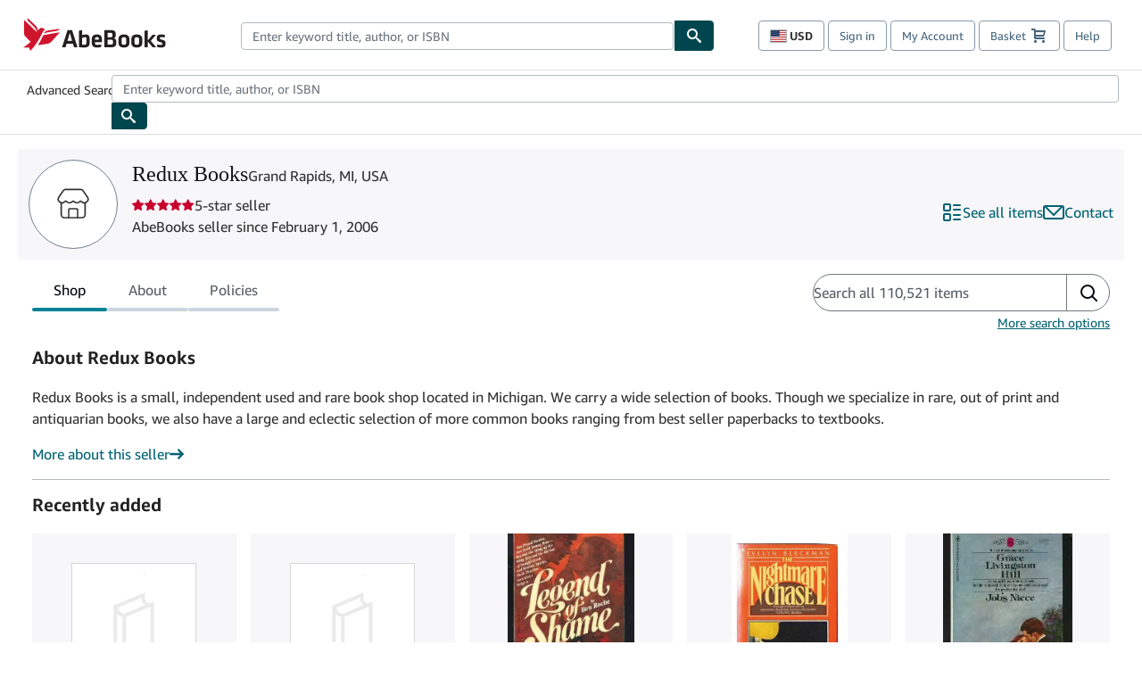

--- FILE ---
content_type: text/html; charset=utf-8
request_url: https://www.abebooks.com/Redux-Books-Grand-Rapids-MI-U.S.A/960562/sf?cm_sp=snippet-_-srp0-_-sf4
body_size: 104610
content:
<!DOCTYPE html><html lang="en"><head><meta charSet="utf-8"/><meta name="viewport" content="width=device-width, initial-scale=1"/><link rel="stylesheet" href="https://assets.prod.abebookscdn.com/app/discovery/9c9aca78a4e577b45e5d2f7132bed659ffaea2bb/_next/static/css/6f4acb6225803f1d.css" data-precedence="next"/><link rel="stylesheet" href="https://assets.prod.abebookscdn.com/app/discovery/9c9aca78a4e577b45e5d2f7132bed659ffaea2bb/_next/static/css/f8021d16a4ac4960.css" data-precedence="next"/><link rel="stylesheet" href="https://assets.prod.abebookscdn.com/app/discovery/9c9aca78a4e577b45e5d2f7132bed659ffaea2bb/_next/static/css/9a444e7f5fe56ae9.css" data-precedence="next"/><link rel="preload" as="script" fetchPriority="low" href="https://assets.prod.abebookscdn.com/app/discovery/9c9aca78a4e577b45e5d2f7132bed659ffaea2bb/_next/static/chunks/webpack-d88fed4864f30e12.js"/><script src="https://assets.prod.abebookscdn.com/app/discovery/9c9aca78a4e577b45e5d2f7132bed659ffaea2bb/_next/static/chunks/4bd1b696-409494caf8c83275.js" async=""></script><script src="https://assets.prod.abebookscdn.com/app/discovery/9c9aca78a4e577b45e5d2f7132bed659ffaea2bb/_next/static/chunks/531-1a8915b70cbbb0f7.js" async=""></script><script src="https://assets.prod.abebookscdn.com/app/discovery/9c9aca78a4e577b45e5d2f7132bed659ffaea2bb/_next/static/chunks/main-app-a7b0f65f7008d481.js" async=""></script><script src="https://assets.prod.abebookscdn.com/app/discovery/9c9aca78a4e577b45e5d2f7132bed659ffaea2bb/_next/static/chunks/107-7df98bb8a7e2e6f9.js" async=""></script><script src="https://assets.prod.abebookscdn.com/app/discovery/9c9aca78a4e577b45e5d2f7132bed659ffaea2bb/_next/static/chunks/378-f98288d66e5e7266.js" async=""></script><script src="https://assets.prod.abebookscdn.com/app/discovery/9c9aca78a4e577b45e5d2f7132bed659ffaea2bb/_next/static/chunks/613-ef1a941337e0dc26.js" async=""></script><script src="https://assets.prod.abebookscdn.com/app/discovery/9c9aca78a4e577b45e5d2f7132bed659ffaea2bb/_next/static/chunks/410-8cd35017b0cb5671.js" async=""></script><script src="https://assets.prod.abebookscdn.com/app/discovery/9c9aca78a4e577b45e5d2f7132bed659ffaea2bb/_next/static/chunks/app/global-error-989f59cc23ba1f50.js" async=""></script><script src="https://assets.prod.abebookscdn.com/app/discovery/9c9aca78a4e577b45e5d2f7132bed659ffaea2bb/_next/static/chunks/611-e4b053f1ea51531d.js" async=""></script><script src="https://assets.prod.abebookscdn.com/app/discovery/9c9aca78a4e577b45e5d2f7132bed659ffaea2bb/_next/static/chunks/548-da534f6ac3577f90.js" async=""></script><script src="https://assets.prod.abebookscdn.com/app/discovery/9c9aca78a4e577b45e5d2f7132bed659ffaea2bb/_next/static/chunks/app/discovery/storefront/%5BvendorId%5D/page-74752149dc104487.js" async=""></script><script src="https://assets.prod.abebookscdn.com/app/discovery/9c9aca78a4e577b45e5d2f7132bed659ffaea2bb/_next/static/chunks/app/error-eba147d15bf37e68.js" async=""></script><script src="https://assets.prod.abebookscdn.com/app/discovery/9c9aca78a4e577b45e5d2f7132bed659ffaea2bb/_next/static/chunks/app/not-found-04d545cd377d4759.js" async=""></script><title>Redux Books - AbeBooks - Grand Rapids, MI, USA</title><meta name="description" content="Redux Books"/><meta name="dcterms.audience" content="global"/><meta name="dcterms.rightsHolder" content="1996 - 2026 AbeBooks, Inc."/><link rel="canonical" href="https://www.abebooks.com/Redux-Books-Grand-Rapids-MI-U.S.A/960562/sf"/><meta name="format-detection" content="telephone=no"/><link rel="icon" href="https://www.abebooks.com/favicon.ico"/><script data-test-id="global-init-data"> window['abebooks'] = window['abebooks'] || {}; window['abeDomain'] = 'https://www.abebooks.com'; window['abeCDN'] = '//assets.prod.abebookscdn.com'; window['abeLang'] = { locale:'com',lang:'en' }; window['basketAction'] = 'd'; window['basketCount'] = ''; window['timerPix'] = { layout:'r', isMobile:'na', template: 'discovery' }; </script><script data-test-id="csa-init-data"> var csaData = { 'site': { 'Application': 'PROD:abebooks.com', 'Events.Namespace': 'csa_other', 'ObfuscatedMarketplaceId': 'A1851UULDVMTBO', 'Events.SushiEndpoint': 'https://unagi.amazon.com/1/events/com.amazon.csm.csa.prod', 'CacheDetection.RequestID': null, 'CacheDetection.Callback': null, 'LCP.elementDedup': 1, 'lob': '22' }, 'page': { 'pageType': 'discovery', 'subPageType': null, 'pageTypeId':  null  }, 'request': { 'requestId': '', 'sessionId': '' } } </script><script data-test-id="rum-script-config"> window.abebooks.awsRumConfig = { guestRoleArn: 'arn:aws:iam::767397890288:role/rum-app-monitor-unauthenticated-role', identityPoolId: 'us-east-1:f13a4d50-4dfe-4d56-aef3-a044e663246b', appMonitorId: '02eded21-893c-4681-8a72-2c9af912ad5b', appVersion: 'AbeDiscoveryWeb-1.0', sessionSampleRate: 0.1, endpoint: 'https://dataplane.rum.us-east-1.amazonaws.com', region: 'us-east-1', pageId: 'discovery', pageTags: [ ] }; </script><script data-test-id="atf-header-preload">window["atfpayload"]="//assets.prod.abebookscdn.com/cdn/com/docs/CSS/global/base-0c37c024b2.css"</script><script data-test-id="script-react" src="//assets.prod.abebookscdn.com/cdn/com/scripts/vendor/react18.bundle-8d00f21452.js" defer=""></script><script data-test-id="script-utils" src="//assets.prod.abebookscdn.com/cdn/com/scripts/combined/global-utils-34978c2d62.js" defer=""></script><script data-test-id="script-analytics" src="//assets.prod.abebookscdn.com/cdn/com/scripts/digitaldata/analytics-c1d3ad1b5d.js" defer=""></script><script data-test-id="script-csa" src="//assets.prod.abebookscdn.com/cdn/com/scripts/combined/csa-d2548adc80.js" defer=""></script><script data-test-id="script-base" src="//assets.prod.abebookscdn.com/cdn/com/scripts/combined/global-base.v2-aeeab05675.js" defer=""></script><script data-test-id="script-toggle" src="//assets.prod.abebookscdn.com/cdn/com/scripts/sitenavtoggle-3061379d91.js" defer=""></script><script data-test-id="script-ie" src="//assets.prod.abebookscdn.com/cdn/com/scripts/vendor/ie-polyfill.bundle-59bcc8a001.js" defer=""></script><script data-test-id="script-search-suggest" src="//assets.prod.abebookscdn.com/cdn/com/scripts/components/searchautosuggest-eba45e873a.js" defer=""></script><script data-test-id="script-eventbus" src="//assets.prod.abebookscdn.com/cdn/com/scripts/components/eventbus-652c0b758f.js" defer=""></script><script data-test-id="script-bootstrap-native" src="//assets.prod.abebookscdn.com/cdn/com/scripts/bootstrap.native-8472ac070b.js" defer=""></script><script data-test-id="script-change-currency-modal" src="//assets.prod.abebookscdn.com/cdn/com/scripts/components/changecurrencymodalv2-c4155a7a98.js" defer=""></script><script data-test-id="script-shoppingpreferenceswidget" src="//assets.prod.abebookscdn.com/cdn/com/scripts/langs/shoppingpreferenceswidget-en-eb8448d059.js" defer=""></script><style data-test-id="global-css-inline">hr{display:block;border:0;border-top:1px solid #ccc;padding:0}abbr,address,article,aside,audio,b,blockquote,body,body div,caption,cite,code,dd,del,details,dfn,dl,dt,em,fieldset,figure,footer,form,h1,h2,h3,h4,h5,h6,header,html,i,iframe,img,ins,kbd,label,legend,li,mark,menu,nav,object,ol,p,pre,q,samp,section,small,span,strong,sub,summary,sup,time,ul,var,video{margin:0;padding:0;border:0;vertical-align:baseline}article,aside,details,figure,footer,header,nav,section,summary{display:block}a{margin:0;padding:0;vertical-align:baseline;background:0 0;text-decoration:none}blockquote,q{quotes:none}blockquote:after,blockquote:before,q{margin-bottom:25px}q:after,q:before{content:""}html.mobile{-webkit-text-size-adjust:100%;-ms-text-size-adjust:100%}embed,img,object{max-width:100%}button,input,select,textarea{margin:0}input[type=number]::-webkit-inner-spin-button,input[type=number]::-webkit-outer-spin-button{-webkit-appearance:none;margin:0}input[type=number]{-moz-appearance:textfield}@font-face{font-family:"Amazon Ember";font-display:swap;font-style:normal;font-weight:400;src:url(//assets.prod.abebookscdn.com/cdn/shared/fonts/ember/AmazonEmber_W_Rg.woff2) format("woff2"),url(//assets.prod.abebookscdn.com/cdn/shared/fonts/ember/AmazonEmber_W_Rg.woff) format("woff")}@font-face{font-family:"Amazon Ember";font-display:swap;font-style:normal;font-weight:700;src:url(//assets.prod.abebookscdn.com/cdn/shared/fonts/ember/AmazonEmber_W_Bd.woff2) format("woff2"),url(//assets.prod.abebookscdn.com/cdn/shared/fonts/ember/AmazonEmber_W_Bd.woff) format("woff")}@font-face{font-family:"Amazon Ember";font-display:swap;font-style:italic;font-weight:400;src:url(//assets.prod.abebookscdn.com/cdn/shared/fonts/ember/AmazonEmber_W_RgIt.woff2) format("woff2"),url(//assets.prod.abebookscdn.com/cdn/shared/fonts/ember/AmazonEmber_W_RgIt.woff) format("woff")}@font-face{font-family:"Bookerly Regular";font-display:swap;font-style:normal;font-weight:400;src:url(//assets.prod.abebookscdn.com/cdn/shared/fonts/ember/BookerlyLCD_W_Rg.woff2) format("woff2"),url(//assets.prod.abebookscdn.com/cdn/shared/fonts/ember/BookerlyLCD_W_Rg.woff) format("woff")}body{background:#efefef;color:#333!important;font-family:"Amazon Ember","Helvetica Neue",Helvetica,Arial,sans-serif;font-size:14px;line-height:1.428;letter-spacing:0;word-spacing:0;margin:0;padding:0;-webkit-text-size-adjust:100%}#a-page,#main-1{background:#fff}input{font-family:inherit}a:visited{color:#74008c}a:link{color:#039}a:hover{color:#039;text-decoration:underline}a:active{color:#c7002c}a.linkLike{cursor:pointer;color:#039}ol,ul{margin-top:0;margin-bottom:10px;padding-left:10px}ol ol,ol ul,ul ol,ul ul{margin-bottom:0}ol{list-style:decimal;margin-left:10px;padding-left:10px}li{margin-bottom:5px}p{line-height:1.45em;margin:0 0 1em}textarea{background:#fff}ol a,ul a{text-decoration:none}img{border:0}.h1,.h2,.h3,.h4,.h5,.h6,h1,h2,h3,h4,h5,h6{font-family:"Amazon Ember","Helvetica Neue",Helvetica,Arial,sans-serif;font-weight:700;line-height:1.25;color:inherit;margin-top:15px;margin-bottom:10px}.h1 .small,.h1 small,.h2 .small,.h2 small,.h3 .small,.h3 small,.h4 .small,.h4 small,.h5 .small,.h5 small,.h6 .small,.h6 small,h1 .small,h1 small,h2 .small,h2 small,h3 .small,h3 small,h4 .small,h4 small,h5 .small,h5 small,h6 .small,h6 small{font-weight:400;line-height:1;color:#697576}h1{color:#111;font-family:"Bookerly Regular","Helvetica Neue",Helvetica,Arial,sans-serif;font-size:20px;line-height:1.25;font-weight:400}h2{color:#222;font-size:18px;line-height:1.25;padding-bottom:4px}h3{color:#333;font-size:14px;margin-bottom:8px;margin-top:5px}h4{color:#333;font-size:14px;margin-bottom:8px;margin-top:8px}h5,h6{margin-bottom:5px;margin-top:5px}.h1 .small,.h1 small,.h2 .small,.h2 small,.h3 .small,.h3 small,h1 .small,h1 small,h2 .small,h2 small,h3 .small,h3 small{font-size:85%}.h4 .small,.h4 small,.h5 .small,.h5 small,.h6 .small,.h6 small,h4 .small,h4 small,h5 .small,h5 small,h6 .small,h6 small{font-size:75%}#logo{background-repeat:no-repeat;display:block;float:left;height:40px;overflow:hidden;white-space:nowrap;width:250px}.locale-com #logo{background-image:url(/cdn/shared/images/common/logos/abebooks-logo-com.png)}.locale-uk #logo{background-image:url(/cdn/shared/images/common/logos/abebooks-logo-uk.png)}.locale-de #logo{background-image:url(/cdn/shared/images/common/logos/abebooks-logo-de.png)}.locale-fr #logo{background-image:url(/cdn/shared/images/common/logos/abebooks-logo-fr.png)}.locale-it #logo{background-image:url(/cdn/shared/images/common/logos/abebooks-logo-it.png)}.locale-es #logo{background-image:url(/cdn/shared/images/common/logos/abebooks-logo-es.png)}.locale-zvab #logo{background-image:url(/cdn/shared/images/common/logos/zvab-logo.png)}@media screen and (max-width:875px){#logo{background-size:auto 28px;height:32px;max-width:320px;width:164px}}.cf:after,.cf:before,.clearfix:after,.clearfix:before{content:"";display:table}.cf:after,.clearfix:after{clear:both}.cf,.clearfix{zoom:1}.hidden{display:none!important;visibility:hidden!important}.invisible{visibility:hidden}.hide{display:none}.show{display:block!important}.pull-right,.right{float:right!important}.left,.pull-left{float:left!important}.block{display:block!important}.inline{display:inline!important}.inline-block{display:inline-block!important}.center-block{display:block;margin-left:auto;margin-right:auto}.clear-all{clear:both}.visible-xs-block{display:none!important}#container,#wrapper{position:relative;margin:0 auto}#container{background:#fff}.lg-centered{max-width:700px;margin:0 auto}.liquid-left,.liquid-right{display:flex;flex-flow:row}.liquid-fluid-col,.liquid-fluid-col-clean,.liquid-fluid-col-min{flex:1}.liquid-left .liquid-static-col{float:left}.liquid-left .liquid-fluid-col{border-left:1px solid #c1c1c1;box-shadow:inset 4px 0 5px -5px #c1c1c1}.liquid-right .liquid-static-col{float:right}.liquid-right .liquid-fluid-col{border-right:1px solid #c1c1c1;box-shadow:inset -4px 0 5px -5px #c1c1c1}.liquid-static-col{word-wrap:break-word}.liquid-fluid-col,.liquid-fluid-col-clean,.liquid-fluid-col-min{width:auto;overflow:hidden}.liquid-fluid-col,.liquid-fluid-col-clean{padding-left:20px;padding-right:20px}@media screen and (max-width:768px){.liquid-left,.liquid-right{display:block}.liquid-static-col{float:none!important;width:inherit!important}.liquid-fluid-col{overflow:visible!important;border:none!important;box-shadow:none!important}}#abe-header{background:none repeat scroll 0 0 #fff;padding:2px 0 0}.top-nav{padding:16px 5px}.top-nav .wrapper{max-width:1240px;margin:0 auto}.abenav-belt{display:flex;align-items:center}.abenav-belt-left{flex:none}.abenav-belt-fill{flex:auto}.abenav-belt-right{flex:none}ul#account-nav,ul#global-nav-links{list-style:none;margin:0;padding:0 10px}ul#account-nav li,ul#global-nav-links li{display:inline-block;margin:0}#account-nav{margin-right:0;text-align:right}#account-nav a,#account-nav button{border:1px solid #8799a9;background:0 0;font-family:inherit;border-radius:4px;color:#47667e;font-size:13px;font-weight:400;margin-right:4px;padding:8px 12px;position:relative;text-decoration:none;cursor:pointer;line-height:normal}#account-nav a:hover,#account-nav button:hover{border-color:#3d464e}#abe_prefs.loading{visibility:hidden}#abe_prefs.loaded #abe_prefs_curr,#abe_prefs.loaded #abe_prefs_shipdest{visibility:visible}#abe_prefs #abe_prefs_curr,#abe_prefs #abe_prefs_shipdest{visibility:hidden;display:inline-block}#abe_prefs #abe_prefs_curr{min-width:3.25ch;text-align:right;font-weight:700;color:#333}#abe_prefs #abe_prefs_shipdest{background-size:cover;background-position:50%;position:relative;display:inline-block;border:1px solid #aab7b8;margin:-1;box-sizing:content-box;width:1.333333em;line-height:1em}#abe_prefs #abe_prefs_shipdest::before{content:"\00A0"}#main{padding:0 10px 25px}.sr-only{position:absolute;width:1px;height:1px;margin:-1px;padding:0;overflow:hidden;clip:rect(0,0,0,0);border:0}#basket{padding-right:10px;position:relative;white-space:nowrap}#basket>.basket-icon{background-image:url(/cdn/shared/images/header/abe-sprite.png);background-position:-5px -223px;padding:1px 10px;margin-left:2px}@media not all,(min-resolution:192dpi){#basket>.basket-icon{background-image:url(/cdn/shared/images/header/basket.png);background-position:center center;background-repeat:no-repeat}}.bs-count{color:#fff;background-color:#c7002c;border-radius:4px;font-size:11px;position:absolute;top:-12px;right:-2px;display:inline-block;min-width:19px;line-height:1;vertical-align:middle;text-align:center;white-space:nowrap;padding:4px;box-shadow:1px 1px 3px rgba(1,1,1,.38);box-sizing:border-box}#main-navigation{border-bottom:1px solid #ddd;border-top:1px solid #ddd}#main-navigation .nav-wrapper{margin:0 auto;max-width:1240px}#global-nav-links{display:flex;justify-content:space-between;padding:0 10px}#global-nav-links a,#global-nav-links li{flex:none;font-size:14px;font-weight:500;color:#333;padding:12px 0 8px 0;text-decoration:none;margin-bottom:3px}#global-nav-links a:hover,#global-nav-links li:hover{color:#333;box-shadow:0 4px 0 #595959;transition:.25s ease-in-out}.mobile-close{border:medium none;cursor:pointer;font-size:12px;font-weight:400!important;padding:10px;text-align:center;text-transform:uppercase}#mobile-menu{display:none;background:0 0;border:none;height:30px;margin:5px 0 0 5px;padding:0 8px 0 5px;clear:left;cursor:pointer;float:left;color:inherit}#mobile-menu .icon-bar{background-color:#333;display:block;width:16px;height:2px;position:relative;top:8px;left:2px}#mobile-menu .icon-bar+.icon-bar{margin-top:2px}#mobile-menu .toggle-text{font-size:14px;padding:7px 8px 7px 22px;position:relative;top:-5px}.wrapper{width:100%;max-width:1240px;margin:0 auto}.abe-content{background-color:#fff;overflow:auto;width:100%;min-width:320px;max-width:1240px;margin:0 auto;-webkit-font-smoothing:antialiased;-moz-osx-font-smoothing:grayscale}#wrapper{background-color:#fff;width:100%;position:relative;margin:0 auto}#pageHeader{margin-bottom:16px}#pageHeader>h1{padding-left:10px!important}@media screen and (max-width:875px){.abenav-slideout{height:0;overflow:hidden}.abenav-slideout.toggled-on{border-bottom:1px solid #ddd;position:relative;z-index:999;height:auto}.top-nav{padding:10px 5px}#global-nav-links{flex-direction:column}.mobile-close{cursor:pointer}#abe-header .hidden-xs{display:none!important}#abe-header .visible-xs-block{display:block!important}#nav-mobile-search{display:inline!important}#abe-header{padding-top:0}#global-nav-links>a,#global-nav-links>li{padding:8px}#abe_prefs{font-size:12px!important;margin-right:3px;padding:6px!important;float:left;width:auto;border:none!important}#account-nav{font-size:12px;height:35px;display:block;padding:0;position:absolute;right:0;top:0;margin:16px 8px 0 0}#account-nav a{font-size:12px!important;margin-right:3px;padding:4px 8px!important;float:left;width:auto}#account-nav #basket{padding-right:2px;padding-left:4px!important}#account-nav #basket .deftext{display:none;padding-left:1px}#main-navigation{background-color:#fafafa;padding-right:6px}#main-navigation .nav-wrapper{background-color:#fafafa;margin-top:4px}#main-navigation a:hover{background-color:#eaeded;text-decoration:none;box-shadow:none}.to-top{background:rgba(0,0,0,0) url(/cdn/shared/images/header/to-top-arrow.png) no-repeat scroll center top;color:#333;display:block;font-size:10px;padding:17px 0 10px;text-align:center;text-transform:uppercase}.nav-bar{clear:both}#mobile-menu{display:block}ul#account-nav{margin:16px 8px 0 0}}@media (max-width:767px){.mobile #abe-header .hidden-xs{display:none!important}}@media (width > 875px){.locale-com #account-nav,.locale-uk #account-nav{min-width:350px}.locale-com #account-nav.--shopping-prefs,.locale-uk #account-nav.--shopping-prefs{min-width:430px}.locale-de #account-nav,.locale-zvab #account-nav{min-width:375px}.locale-de #account-nav.--shopping-prefs,.locale-zvab #account-nav.--shopping-prefs{min-width:455px}.locale-es #account-nav{min-width:379px}.locale-es #account-nav.--shopping-prefs{min-width:459px}.locale-it #account-nav{min-width:359px}.locale-it #account-nav.--shopping-prefs{min-width:439px}.locale-fr #account-nav{min-width:415px}.locale-fr #account-nav.--shopping-prefs{min-width:495px}}#header-searchbox-form{margin:0}.gnav-searchbox{padding:5px 40px 5px 0}.gnav-searchbox .gnav-searchbox-right{align-items:center;display:flex;float:right;width:auto}.gnav-searchbox .gnav-searchbox-left{align-items:center;display:flex;position:relative}.gnav-searchbox .gnav-searchbox-label{font-weight:400;margin-bottom:0}.gnav-searchbox .gnav-searchbox-field{flex:1;position:relative}.gnav-searchbox .gnav-searchbox-button{background:url(/cdn/shared/images/header/search.png) no-repeat center #00464f;border:1px solid #00464f;border-top-right-radius:4px;border-bottom-right-radius:4px;color:#fff;cursor:pointer;font-size:14px;height:34px;vertical-align:middle;width:44px}.gnav-searchbox .gnav-searchbox-button span{display:none}.gnav-searchbox .gnav-searchbox-options{border:1px solid #999;border-radius:4px;font-size:13px;height:34px;margin-right:3px}.gnav-searchbox .gnav-searchbox-input{border:1px solid #999;border-radius:4px 0 0 4px;box-sizing:border-box;height:34px;font-size:13px;font-family:inherit;padding:6px 35px 6px 12px;width:100%}.gnav-searchbox .gnav-searchbox-input[type=search]::-ms-clear{display:none}.gnav-searchbox .gnav-searchbox-input[type=search]::-webkit-search-cancel-button,.gnav-searchbox .gnav-searchbox-input[type=search]::-webkit-search-decoration,.gnav-searchbox .gnav-searchbox-input[type=search]::-webkit-search-results-button,.gnav-searchbox .gnav-searchbox-input[type=search]::-webkit-search-results-decoration{display:none}.gnav-searchbox .gnav-searchbox-advanced{font-weight:400;margin-left:10px;text-decoration:none}.gnav-searchbox-container-m{float:right;width:calc(100% - 100px)}.gnav-searchbox-m{padding:5px;display:flex;position:relative}.gnav-searchbox-m .gnav-searchbox-left-m{flex:1 0}.gnav-searchbox-m .gnav-searchbox-right-m{flex:0 0}.gnav-searchbox-m .gnav-searchbox-input-m{border:1px solid #999;border-radius:4px 0 0 4px;box-sizing:border-box;height:30px;font-size:13px;padding:6px 19px 6px 8px;width:100%}.gnav-searchbox-m .gnav-searchbox-input-m[type=search]::-ms-clear{display:none}.gnav-searchbox-m .gnav-searchbox-input-m[type=search]::-webkit-search-cancel-button,.gnav-searchbox-m .gnav-searchbox-input-m[type=search]::-webkit-search-decoration,.gnav-searchbox-m .gnav-searchbox-input-m[type=search]::-webkit-search-results-button,.gnav-searchbox-m .gnav-searchbox-input-m[type=search]::-webkit-search-results-decoration{display:none}.gnav-searchbox-m .gnav-searchbox-button-m{background:url(/cdn/shared/images/header/search.png) no-repeat 10px 6px #00464f;border:1px solid #00464f;border-top-right-radius:4px;border-bottom-right-radius:4px;font-size:13px;color:#fff;cursor:pointer;height:30px;vertical-align:middle;width:40px}.gnav-searchbox-m .gnav-searchbox-button-m span{display:none}.far{font-weight:900;-moz-osx-font-smoothing:grayscale;-webkit-font-smoothing:antialiased;display:inline-block;font-style:normal;font-variant:normal;text-rendering:auto;line-height:1}.fa-times:before{content:"\2715"}@media (width <= 875px){#header-searchbox-form{display:none}}@media (width > 875px){.gnav-searchbox-container-m{display:none}}.nst-component .nst-content{box-sizing:border-box;overflow:hidden;-webkit-transition:max-height ease-out .2s;transition:max-height ease-out .2s;padding-top:0;padding-bottom:0}.nst-component .nst-content>.s-toggle{-webkit-transition:-webkit-transform .2s;transition:-webkit-transform .2s;transition:transform .2s;transition:transform .2s,-webkit-transform .2s}.nst-component.nst-is-expanding .nst-content{-webkit-transform:translateY(-10px);transform:translateY(-10px)}.nst-component.nst-is-expanding .nst-content>.s-toggle{-webkit-transform:translateY(10px);transform:translateY(10px)}.nst-component.nst-is-expanded .nst-content>.s-toggle{-webkit-transition:none;transition:none}.nst-component.nst-is-collapsing .nst-content>.s-toggle{-webkit-transform:translateY(-10px);transform:translateY(-10px)}.nst-component.nst-is-collapsed .nst-content{display:none}.nst-fix-safari-bug{-webkit-transition:none!important;transition:none!important}#breadcrumbs{margin:12px 0 16px}#breadcrumb-trail>a,.breadcrumb{white-space:nowrap;overflow:hidden;text-overflow:ellipsis;vertical-align:middle;display:inline-block;font-size:.875rem}.breadcrumb+.breadcrumb:before{content:"";background-image:url("data:image/svg+xml,%3csvg width='6' height='10' xmlns='http://www.w3.org/2000/svg'%3e%3cpath d='M1 9l4-4-4-4' stroke='%23B1BAC3' stroke-width='2' fill='none' fill-rule='evenodd' stroke-linecap='round' stroke-linejoin='round'/%3e%3c/svg%3e");background-position:center center;background-repeat:no-repeat;width:24px;height:10px;display:inline-block}.breadcrumb-long{max-width:500px}@media screen and (max-width:1100px){.breadcrumb-long{max-width:400px}}@media screen and (max-width:980px){.breadcrumb-long{max-width:250px}}@media screen and (max-width:920px){.breadcrumb-long{max-width:225px}}@media screen and (max-width:880px){.breadcrumb-long{max-width:200px}}@media screen and (max-width:845px){.breadcrumb-long{max-width:175px}}@media screen and (max-width:810px){.breadcrumb-long{max-width:155px}}@media screen and (max-width:767px){.breadcrumb-long{max-width:290px}}@media screen and (max-width:650px){.breadcrumb-long{max-width:185px}}@media screen and (max-width:495px){.breadcrumb-long{max-width:90px}}.breadcrumb-short{max-width:145px}@media screen and (max-width:810px){.breadcrumb-short{max-width:135px}}@media screen and (max-width:767px){.breadcrumb-short{max-width:145px}}@media screen and (max-width:650px){.breadcrumb-short{max-width:95px}}@media screen and (max-width:495px){.breadcrumb-short{max-width:48px}}iframe.breadcrumbs{height:57px}.skip-link{position:absolute;z-index:-1000;border:5px solid #fff}.skip-link:active,.skip-link:focus{background-color:#fff;margin-top:10px;margin-left:10px;z-index:1000;text-decoration:underline}.abe-auto-suggest-container{position:relative;width:100%}.abe-auto-suggest-container .react-autosuggest__container{position:relative}.abe-auto-suggest-container .react-autosuggest__input{display:block;width:100%;height:34px;padding:6px 28px 6px 12px;font-size:14px;line-height:1.42857;color:#555;background-color:#fff;background-image:none;border:1px solid #ccc;border-radius:4px;-webkit-box-shadow:inset 0 1px 1px rgba(0,0,0,.075);box-shadow:inset 0 1px 1px rgba(0,0,0,.075);-webkit-transition:border-color ease-in-out .15s,box-shadow ease-in-out .15s;-o-transition:border-color ease-in-out .15s,box-shadow ease-in-out .15s;transition:border-color ease-in-out .15s,box-shadow ease-in-out .15s}.abe-auto-suggest-container .react-autosuggest__input:focus{outline:2px solid #0085b3}.abe-auto-suggest-container .react-autosuggest__input::-moz-placeholder{color:#999;opacity:1}.abe-auto-suggest-container .react-autosuggest__input:-ms-input-placeholder{color:#999}.abe-auto-suggest-container .react-autosuggest__input::-webkit-input-placeholder{color:#999}.abe-auto-suggest-container .react-autosuggest__input::-ms-clear{display:none}.abe-auto-suggest-container .react-autosuggest__input::-webkit-search-cancel-button{display:none}.abe-auto-suggest-container .react-autosuggest__input--open{border-bottom-left-radius:0;border-bottom-right-radius:0}.abe-auto-suggest-container .react-autosuggest__input[disabled]{background-color:#eee}.abe-auto-suggest-container .react-autosuggest__suggestions-container{display:none}.abe-auto-suggest-container .react-autosuggest__suggestions-container--open{display:block;position:absolute;width:100%;border:1px solid #ccc;background-color:#fff;border-bottom-left-radius:4px;border-bottom-right-radius:4px;max-height:400px;overflow-y:auto;z-index:10000}.abe-auto-suggest-container .react-autosuggest__suggestions-list{margin:0;padding:0;list-style-type:none}.abe-auto-suggest-container .react-autosuggest__suggestion{cursor:pointer;font-size:15px;margin-bottom:0;padding:5px 0 10px 10px}.abe-auto-suggest-container .react-autosuggest__suggestion--highlighted{background-color:#eaeded}.abe-auto-suggest-container .react-autosuggest__clear{color:#555;cursor:pointer;font-size:15px;border:0;background:0 0;padding:8px;position:absolute}@media screen and (width > 875px){.abe-auto-suggest-container .react-autosuggest__clear{right:5px;top:0}}@media screen and (width <= 875px){.abe-auto-suggest-container .react-autosuggest__clear{right:0;top:-1px}}.close{float:right;font-size:21px;font-weight:700;line-height:1;color:#000;text-shadow:0 1px 0 #fff;opacity:.2}.close:focus,.close:hover{color:#000;text-decoration:none;cursor:pointer;opacity:.5}button.close{padding:0;cursor:pointer;background:0 0;border:0;-webkit-appearance:none}body.modal-open{overflow:hidden}.modal-backdrop{position:fixed;top:0;right:0;bottom:0;left:0;z-index:1040;background-color:#000;opacity:.5}.change-shopping-preferences-modal{display:none;overflow:auto;overflow-y:scroll;position:fixed;top:0;right:0;bottom:0;left:0;z-index:1050;-webkit-overflow-scrolling:touch;outline:0;padding:10px}.change-shopping-preferences-modal.show{display:block}.change-shopping-preferences-modal .modal-dialog{position:relative;width:auto;margin:10px;max-width:600px}.change-shopping-preferences-modal .modal-content{background-color:#fff;border-radius:6px;-webkit-box-shadow:0 3px 9px rgba(0,0,0,.5);box-shadow:0 3px 9px rgba(0,0,0,.5);background-clip:padding-box;outline:0;top:100px;position:static;display:flex;flex-direction:column;max-height:calc(100vh - 60px)}@media (max-width:767px){.change-shopping-preferences-modal .modal-content{border:none;border-radius:2px}}.change-shopping-preferences-modal .modal-header{padding:15px;border-bottom:1px solid #e5e5e5;min-height:16.428571429px;flex:0 0 auto}.change-shopping-preferences-modal .modal-header .close{margin-top:-2px}.change-shopping-preferences-modal .modal-title{margin:0;line-height:1.428571429}.change-shopping-preferences-modal .modal-body{position:relative;padding:15px;flex:1;overflow:auto}@media (min-width:768px){.change-shopping-preferences-modal .modal-dialog{width:600px;margin:30px auto}.change-shopping-preferences-modal .modal-content{-webkit-box-shadow:0 5px 15px rgba(0,0,0,.5);box-shadow:0 5px 15px rgba(0,0,0,.5)}}.change-shopping-preferences-modal .description{color:#333;font-size:1em;margin-bottom:8px}.change-shopping-preferences-modal .currency-help-link{color:#039}.change-shopping-preferences-modal .form-group{visibility:hidden;padding-inline:8px;display:flex;flex-flow:column nowrap;gap:8px}.change-shopping-preferences-modal .form-group label{font-weight:400}.change-shopping-preferences-modal .form-group .--hidden{display:none}.change-shopping-preferences-modal .selector-container .currency-selector,.change-shopping-preferences-modal .selector-container .shipping-destination-selector{cursor:pointer}.change-shopping-preferences-modal .non-supported-currency-warning{background-color:#efefef;display:inline-flex;align-items:start;padding:16px;border:1px solid #b1bac3;border-radius:4px;margin-bottom:16px}.change-shopping-preferences-modal .non-supported-currency-warning .currency-message-icon{width:24px;height:24px;margin-right:16px;flex:0 0 auto}.change-shopping-preferences-modal .non-supported-currency-warning .currency-warning-text{margin:0}.change-shopping-preferences-modal .disclaimer{font-size:.875em;display:inline-flex;gap:8px;align-items:start;margin-bottom:8px}.change-shopping-preferences-modal .disclaimer .disclaimer-text{margin:0}.change-shopping-preferences-modal .disclaimer .disclaimer-icon{display:none;background-repeat:no-repeat;width:16px;height:16px;margin-top:2px;flex:0 0 auto}.change-shopping-preferences-modal .modal-body-overlay{visibility:visible;position:absolute;inset:16px 8px;background:#f1f1f1;border-radius:4px;display:flex;flex-flow:column nowrap;justify-content:center;align-items:center}.change-shopping-preferences-modal .modal-body-overlay .modal-loading-status{display:flex;flex-flow:row nowrap;align-items:center;gap:8px}@media (min-width:480px){.change-shopping-preferences-modal .disclaimer,.change-shopping-preferences-modal .selector-container{margin-inline-end:32px}}@media (min-width:480px){.change-shopping-preferences-modal .selector-container{max-width:380px}}.change-shopping-preferences-modal #shopping-preferences-error-alert{display:none;margin:0 0 16px 0}.change-shopping-preferences-modal #shopping-preferences-overlay-saved-message,.change-shopping-preferences-modal #shopping-preferences-overlay-saving-message{display:none;margin:0}.change-shopping-preferences-modal #shopping-preferences-overlay-initializing-message{display:block;margin:0}.change-shopping-preferences-modal #shopping-preferences-overlay-loading-icon,.change-shopping-preferences-modal #shopping-preferences-overlay-saved-icon{width:24px}.change-shopping-preferences-modal #shopping-preferences-overlay-saved-icon{display:none}.change-shopping-preferences-modal .modal-btn{font-family:"Amazon Ember","Helvetica Neue",Helvetica,Arial,sans-serif;font-size:1rem;font-weight:400;line-height:1.5rem;text-align:inherit;appearance:none;margin-block:0;margin-inline:0;cursor:pointer;display:inline-flex;flex-direction:row;align-items:center;justify-content:center;box-sizing:border-box;outline:0;height:40px;padding:0 16px;transition:color .1s ease 0s,background-color .1s ease 0s,border-color .1s ease 0s;border-radius:22px;white-space:nowrap;position:relative;z-index:0}.change-shopping-preferences-modal .modal-btn:focus{outline-offset:2px;outline:2px solid #008296}.change-shopping-preferences-modal .modal-btn{font-size:1em;border-radius:4px;width:120px;height:36px}.change-shopping-preferences-modal .cancel-btn{border:1px solid #c9d4d7}.change-shopping-preferences-modal .cancel-btn:active,.change-shopping-preferences-modal .cancel-btn:hover{background-color:#b1bac3}.change-shopping-preferences-modal .save-btn{margin-left:8px;color:#fff;background-color:#008296;border:0}.change-shopping-preferences-modal .save-btn:active,.change-shopping-preferences-modal .save-btn:hover{background-color:#004f6c}.change-shopping-preferences-modal .modal-footer{padding:15px;text-align:right;border-top:1px solid #e5e5e5;flex:0 0 auto}.change-shopping-preferences-modal .modal-footer:after,.change-shopping-preferences-modal .modal-footer:before{content:" ";display:table}.change-shopping-preferences-modal .modal-footer:after{clear:both}.change-shopping-preferences-modal .modal-footer .btn+.btn{margin-bottom:0;margin-left:5px}.change-shopping-preferences-modal .modal-footer .btn-group .btn+.btn{margin-left:-1px}.change-shopping-preferences-modal .modal-footer .btn-block+.btn-block{margin-left:0}.change-shopping-preferences-modal.--error .modal-body-overlay,.change-shopping-preferences-modal.--initialized .modal-body-overlay{visibility:hidden}.change-shopping-preferences-modal.--error .form-group,.change-shopping-preferences-modal.--initialized .form-group{visibility:visible}.change-shopping-preferences-modal.--saved .modal-body-overlay,.change-shopping-preferences-modal.--saving .modal-body-overlay{visibility:visible}.change-shopping-preferences-modal.--saved .form-group,.change-shopping-preferences-modal.--saving .form-group{visibility:hidden}.change-shopping-preferences-modal.--saved #shopping-preferences-overlay-loading-icon,.change-shopping-preferences-modal.--saving #shopping-preferences-overlay-loading-icon{display:none}.change-shopping-preferences-modal.--error #shopping-preferences-overlay-initializing-message,.change-shopping-preferences-modal.--initialized #shopping-preferences-overlay-initializing-message,.change-shopping-preferences-modal.--saved #shopping-preferences-overlay-initializing-message,.change-shopping-preferences-modal.--saving #shopping-preferences-overlay-initializing-message{display:none}.change-shopping-preferences-modal.--error #shopping-preferences-error-alert{display:block}.change-shopping-preferences-modal.--saving #shopping-preferences-overlay-loading-icon,.change-shopping-preferences-modal.--saving #shopping-preferences-overlay-saving-message{display:block}.change-shopping-preferences-modal.--saving .modal-footer button,.change-shopping-preferences-modal.--saving .modal-header button{pointer-events:none}.change-shopping-preferences-modal.--saving .modal-footer button{opacity:.5}.change-shopping-preferences-modal.--saved #shopping-preferences-overlay-saved-icon,.change-shopping-preferences-modal.--saved #shopping-preferences-overlay-saved-message{display:block}.change-shopping-preferences-modal.--saved .modal-footer .save-btn{pointer-events:none;opacity:.5}.shopping-preferences-modal-trigger{padding:0;cursor:pointer;border-top:0;border-left:0;border-right:0}.shopping-preferences-modal-trigger.mrdn-link-tertiary{border-color:unset}#shopping-preferences-non-supported-currency-optgroup.--disabled{display:none}#shopping-preferences-non-supported-currency-optgroup.--disabled option{display:none}.form-control{display:block;width:100%;padding:6px 12px;font-size:14px;line-height:1.428571429;color:rgb(85.425,85.425,85.425);background-color:#fff;background-image:none;border:1px solid #ccc;border-radius:4px;transition:border-color ease-in-out .15s,box-shadow ease-in-out .15s;height:34px}.form-control:focus{outline:2px solid #0085b3}.form-control{-webkit-box-shadow:inset 0 1px 1px rgba(0,0,0,.075);box-shadow:inset 0 1px 1px rgba(0,0,0,.075)}.form-control::-moz-placeholder{color:#999;opacity:1}.form-control:-ms-input-placeholder{color:#999}.form-control::-webkit-input-placeholder{color:#999}.form-control[disabled],.form-control[readonly],fieldset[disabled] .form-control{cursor:not-allowed;background-color:rgb(238.425,238.425,238.425);opacity:1}.deprecation{background-color:#ffb952;font-size:16px;padding:16px 0}.deprecation>.wrapper{padding-left:62px;background:url(/cdn/shared/images/Shared/css/ie11.svg) top left no-repeat}.deprecation>.wrapper>p{margin:0}.deprecation>.wrapper>p>span{display:block}@media screen and (max-width:875px){.deprecation{padding:12px 10px;font-size:14px}.deprecation>.wrapper{background-size:37px 40px;padding-left:50px}.deprecation>.wrapper>p>span{display:inline}}#notifications{position:fixed;width:320px;bottom:10px;right:10px;z-index:9999999}.msg-body,.msg-title{padding-left:42px;position:relative}.msg-title{font-weight:500;position:relative}.msg-title>p{overflow:hidden;text-overflow:ellipsis;white-space:nowrap;max-width:230px;margin:0;padding-top:10px;padding-bottom:10px}.msg-title+.msg-body-leg>div,.msg-title+.msg-body>div{margin-top:-10px}.msg-body,.msg-body-leg{overflow:hidden;padding-right:10px}.msg-body-leg>div.closed{display:none;visibility:hidden}.msg-body-leg>div.opened{display:block;visibility:visible}.msg-body>div{padding-top:10px;-webkit-transition:-webkit-transform .3s ease;-moz-transition:-moz-transform .3s ease;-ms-transition:-ms-transform .3s ease;transition:transform .3s ease;will-change:transform}.msg-body>div.opened{-webkit-transform:translate(0,0);-moz-transform:translate(0,0);-ms-transform:translate(0,0);transform:translate(0,0)}.msg-body>div.closed{position:absolute;-webkit-transform:translate(0,-100%);-moz-transform:translate(0,-100%);-ms-transform:translate(0,-100%);transform:translate(0,-100%)}.msg-body>p{margin-bottom:5px}.msg-body>p:first-child{padding-top:10px}.msg-more{font-weight:400;font-size:12px;position:absolute;right:10px;top:50%;transform:translateY(-50%);-webkit-transform:translateY(-50%);cursor:pointer}.msg-more:hover{text-decoration:none}.not-container{position:relative;font-size:13px;margin-bottom:5px;background-repeat:no-repeat;background-size:22px 22px;background-position:10px 10px;-webkit-box-shadow:0 0 10px 1px rgba(0,0,0,.2);-moz-box-shadow:0 0 10px 1px rgba(0,0,0,.2);box-shadow:0 0 10px 1px rgba(0,0,0,.2)}.not-container>p{margin:0}.level-warn{background-image:url(/cdn/shared/images/common/icons/icon_warning.png);border:1px solid #d32236;background-color:#fce8f3}.level-info{background-image:url(/cdn/shared/images/common/icons/icon_info.png);border:1px solid #388aab;background-color:#f7fcfc}#abe-gdpr{background:#f5f9fa}#abe-gdpr>div{font-size:13px;line-height:1.25;margin:0 auto;min-width:320px;max-width:1240px;text-align:left;padding:13px 40px 13px 10px;position:relative}.gdpr-close{cursor:pointer;position:absolute;line-height:1;right:10px;top:50%;transform:translateY(-50%);-webkit-transform:translateY(-50%)}#mobileBanner{left:0;position:absolute;top:-40px;font-size:20px;padding:0 10px 10px;width:98%}#mobileBanner .close{font-size:1.25em}.m-portrait{top:-65px!important;font-size:35px!important}.m-portrait .r-toggle:before{width:45px!important;height:45px!important;margin-top:5px!important}.m-portrait #mv-off:before{background-position:0 -45px}.viewport-p{margin-top:75px!important}.m-landscape{top:-50px!important;font-size:25px!important;padding:0 10px!important}.m-landscape .r-toggle:before{width:35px!important;height:35px!important}.m-landscape #mv-off:before{background-position:0 -35px}.viewport-l{margin-top:65px!important}.viewport{margin-top:55px!important}.r-toggle{display:inline-block;font-weight:700;text-decoration:none}#mv-on{color:#039!important;text-decoration:underline}#mv-none{display:none;font-size:.8em;padding-top:5px}#mobileBanner-link{font-family:Arial;font-size:1.3em;font-weight:700;text-decoration:none}.mobileBanner-message{font-family:Arial;font-size:1.3em}#mobileBanner-message-box{margin-top:3px}.mobile-nav-bg{background-color:#40505e;background:linear-gradient(to bottom,#586571,#40505e);border-bottom-color:#33373a;border-top-color:#33373a}.new-here{background:#c9d4d7;width:100%;position:absolute;padding:10px;top:0;left:0}.hero-notification{border:1px solid #b9dde1;background-color:#fafafa;position:relative}.hero-notification::before{content:" ";background-image:url(/cdn/shared/images/common/icons/icon_info.png);background-size:36px 36px;height:36px;width:36px;position:absolute;top:20px;left:20px}.hero-notification>.body{padding:20px 20px 20px 70px}footer{background-color:#f5f9fa;line-height:1.428}#footer-container{font-size:12px}#footer-container{position:relative;margin:0 auto 0 auto;max-width:1240px}#footer-container h4{font-size:14px;line-height:1.428;margin:5px 0 8px;padding:0;text-shadow:none}.footer-col{float:left;margin-right:2.5%;padding-top:5px;width:16%}#footer-abebooks-subs>ul,#footer-companies>ul,.footer-col>ul{margin:0;list-style:none;padding:0}#footer-abebooks-subs>ul>li,#footer-companies>ul>li,.footer-col>ul>li{margin:0 0 5px;list-style:none}#footer-companies-list li{display:inline-block;padding-left:5px;padding-right:5px}#footer-legal{margin:auto;max-width:880px;text-align:center;color:#555;line-height:140%;font-size:12px;padding-bottom:16px}#site-links{margin-bottom:40px;padding-left:90px}#site-links a{color:#47667e;display:block;font-size:12px;padding:5px 0}#footer-companies{margin-top:35px;text-align:center}#footer-companies a{color:#47667e;padding:0 12px}#footer-abebooks-subs{margin:10px 0 30px 0;text-align:center}#footer-abebooks-subs a{color:#47667e}#footer-abebooks-subs span{color:#555!important;font-size:12px}@media screen and (max-width:1125px){#footer-container{width:inherit}}#mobile-footer-companies{display:none}.footer-site-toggle{display:none}.desc-block{color:#8c8c8c!important;display:block;font-size:11px;padding-left:0}#footer-abebooks-subs,#footer-companies{display:block}a.to-top{color:#333;display:block;font-size:14px;padding:30px 0 10px;text-align:center;background:transparent no-repeat scroll center top url(/cdn/shared/images/header/to-top-arrow.png);background-position:50% 15px;margin:0 0 15px}@media screen and (max-width:875px){.to-top{font-size:12px}.footer-site-toggle{display:block;margin-bottom:10px;margin-top:5px;text-align:center}.footer-logo{display:none}.search-entry{clear:left}#mobile-footer{display:block!important;width:100%!important}#site-links{border:1px solid #ddd;border-radius:4px;margin-bottom:10px!important;padding-left:0!important}#site-links div{float:none;width:100%}#site-links h4{background:url(/cdn/shared/images/header/footer-toggle-down.png) right 10px top -1px no-repeat scroll transparent;border-bottom:1px solid #ddd;color:#039;font-size:12px!important;font-weight:700;margin-bottom:0!important;padding:0 5px 10px 15px!important;position:relative}#site-links h4.active{background:url(/cdn/shared/images/header/footer-toggle-up.png) right 10px top -1px no-repeat scroll transparent;border-bottom:1px solid #ddd!important;display:block}#site-links h4.last{border-bottom:none}#site-links a{border-bottom:1px solid #ddd;color:#039!important;padding:10px 15px}#site-links ul{margin-bottom:0!important}#site-links li{background:#fff;margin-bottom:0!important}#site-links ul:after,#site-links ul:before{content:"";display:table}#site-links ul:after{clear:both}#site-links ul{zoom:1}.footer-col{border-top:none}#mobile-footer-companies{display:block}#footer-about-header,#footer-help-header,#footer-sell-header,#footer-shop-header,#footer-social-header,#mobile-footer-companies-header{cursor:pointer}#footer-container{padding:0 10px 20px 10px}#footer-abebooks-subs,#footer-companies{display:none}}@media screen and (max-width:475px){#site-links li{float:none;width:auto}}*,:after,:before{-webkit-box-sizing:border-box;-moz-box-sizing:border-box;box-sizing:border-box}.btn-default{color:#333!important}.text-center{text-align:center}.price{color:#c7002c;font-weight:700}</style><script src="https://assets.prod.abebookscdn.com/app/discovery/9c9aca78a4e577b45e5d2f7132bed659ffaea2bb/_next/static/chunks/polyfills-42372ed130431b0a.js" noModule=""></script></head><body class="BaseLayout_body__VQJ1Y"><div hidden=""><!--$--><!--/$--></div><div><header id="abe-top" data-test-id="header" role="banner" class="locale-com"> <div id="abe-gdpr-banner"></div>  <a id="skip-main-nav-link" class="skip-link" href="#content-main" >Skip to main content</a> <div id="abe-header"> <div class="top-nav"> <div class="wrapper cf abenav-belt"> <div class="abenav-belt-left"> <a id="logo" href="/"> <span class="sr-only">AbeBooks.com</span> </a> </div> <div class="abenav-belt-fill"> <form id="header-searchbox-form" method="post" action="/servlet/SearchResults" name="quickSearch_B" role="search" accept-charset="ISO-8859-1"> <input type="hidden" value="t" name="sts" /> <input type="hidden" value="on" name="searchprefs" /> <input name="ds" value="20" type="hidden" /> <fieldset class="gnav-searchbox"> <div class="gnav-searchbox-left"> <div class="gnav-searchbox-field"> <input class="gnav-searchbox-input" id="header-searchbox-input" type="text" maxlength="100" name="kn" aria-label="Search AbeBooks" spellcheck="false" /> <div class="search-auto-suggest-mount" data-id="header-searchbox-input" data-name="kn" data-replace-id="header-searchbox-input" data-class-name="gnav-searchbox-input" data-auto-submit="true" data-placeholder="Enter keyword, title, author or ISBN"></div> </div> <div class="gnav-searchbox-right"> <button class="gnav-searchbox-button" id="header-searchbox-button" type="submit" aria-label="Find"><span>Search</span></button> </div> </div> </fieldset> </form> </div> <div class="abenav-belt-right"> <ul id="account-nav" class="cf --shopping-prefs" ><li> <button id="abe_prefs" class="loading"> <span id="abe_prefs_shipdest" aria-hidden="true"></span> <span id="abe_prefs_curr" aria-hidden="true"></span> <span id="abe_prefs_description" class="sr-only">Site shopping preferences</span> </button> </li><li><a id="sign-on" href="/servlet/LoginDirector">Sign in</a></li><li><a id="my-account" class="hidden-xs" href="/servlet/MembersMainMenu">My Account</a></li><li><a id="basket" href="/servlet/ShopBasketPL"><span class="deftext">Basket</span><span class="basket-icon">&nbsp;</span><span id="bskc" class="hide"></span></a></li><li><a id="help" class="hidden-xs" href="https://support.abebooks.com/s/?language=en_US">Help</a></li></ul> </div> </div> </div> <div id="main-navigation"> <div class="wrapper"> <nav class="cf"> <button id="mobile-menu" aria-controls="nav-wrapper" aria-expanded="false" type="button" aria-label="Open main menu"> <span class="icon-bar"></span> <span class="icon-bar"></span> <span class="icon-bar"></span> <span class="toggle-text">Menu</span> </button> <div id="header-searchbox-container-m" class="gnav-searchbox-container-m"> <form id="header-searchbox-form-m" method="post" action="/servlet/SearchResults" name="nav-mobile-search" accept-charset="ISO-8859-1"> <input type="hidden" value="t" name="sts" /> <input type="hidden" value="on" name="searchprefs" /> <fieldset class="gnav-searchbox-m"> <div class="gnav-searchbox-left-m"> <input id="header-searchbox-input-m" class="gnav-searchbox-input-m" type="text" maxlength="100" name="kn" aria-label="Search AbeBooks" placeholder="" spellcheck="false" /> <div class="search-auto-suggest-mount" data-id="header-searchbox-input-m" data-name="kn" data-replace-id="header-searchbox-input-m" data-class-name="gnav-searchbox-input-m" data-placeholder="Search AbeBooks" data-auto-submit="true"></div> </div> <div class="gnav-searchbox-right-m"> <button id="header-searchbox-button-m" class="gnav-searchbox-button-m" type="submit" aria-label="Find"><span>Find</span></button> </div> </fieldset> </form> </div> <div class="nav-bar cf"> <div id="nav-wrapper" class="nav-wrapper cf abenav-slideout" tabindex="-1" aria-label="Menu principal"> <ul id="global-nav-links" > <li id="mobile-menu-account" class="visible-xs-block"><a href="/servlet/MembersMainMenu">My Account</a></li> <li id="mobile-menu-orders" class="visible-xs-block"><a href="/my-account/purchases">My Purchases</a></li> <li id="mobile-menu-signon" class="visible-xs-block"><a href="/servlet/SignOff?ph=2">Sign Off</a></li> <li id="search-entry" class="search-entry"><a href="/servlet/SearchEntry" title="Search millions of items for sale">Advanced Search</a></li> <li id="collections-link" class="collections-link"><a href="/collections/" title="Browse books, fine art &amp; collectibles">Browse Collections</a></li> <li id="rare-books" ><a href="/books/rarebooks/" title="Find rare &amp; collectible books">Rare Books</a></li> <li id="hdr-nbc" ><a href="/collectibles/" title="Search fine art &amp; collectibles">Art &amp; Collectibles</a></li> <li id="text-books" ><a href="/books/textbooks/" title="Buy cheap new and used textbooks">Textbooks</a></li> <li id="hdr-sellers" ><a href="/servlet/BookstoreSearch" title="Search AbeBooks sellers from around the world">Sellers</a></li> <li id="hdr-sell" ><a href="/books/sell/" title="Become a professional AbeBooks seller">Start Selling</a></li> <li id="mobile-menu-help" class="visible-xs-block"><a href="https://support.abebooks.com/s/?language=en_US">Help</a></li> <li id="mobile-menu-close" class="visible-xs-block text-center mobile-close"><a href="javascript:void(0)" aria-controls="nav-wrapper" aria-expanded="true" role="button" tabindex="0"><span>CLOSE</span></a></li> </ul> </div> </div> </nav> </div> </div> </div>  </header></div><main id="content-main" class="abe-content" data-test-id="main" data-cy="main"><div class="Header_root__8VFTp" data-test-id="sf-header"><div class="Header_sellerAvatarContainer__55lc0"><span class="VersoIcon Icon-root_A8iJ4 SellerAvatar_root__hx2G4 SellerAvatar_placeholder__Kcdlq" aria-label="Redux Books avatar"><svg xmlns="http://www.w3.org/2000/svg" width="24" height="24" viewBox="0 0 24 24" fill="none" stroke="currentColor" stroke-width="2" stroke-linecap="round" stroke-linejoin="round" class="lucide lucide-store-icon lucide-store"><path d="M15 21v-5a1 1 0 0 0-1-1h-4a1 1 0 0 0-1 1v5"></path><path d="M17.774 10.31a1.12 1.12 0 0 0-1.549 0 2.5 2.5 0 0 1-3.451 0 1.12 1.12 0 0 0-1.548 0 2.5 2.5 0 0 1-3.452 0 1.12 1.12 0 0 0-1.549 0 2.5 2.5 0 0 1-3.77-3.248l2.889-4.184A2 2 0 0 1 7 2h10a2 2 0 0 1 1.653.873l2.895 4.192a2.5 2.5 0 0 1-3.774 3.244"></path><path d="M4 10.95V19a2 2 0 0 0 2 2h12a2 2 0 0 0 2-2v-8.05"></path></svg></span></div><div style="--alignItems:baseline;--flexDirection:column;--flexWrap:wrap;--gap:var(--s200)" class="VersoFlex Flex-root_EhCXF Header_nameAndAssociations__9ePXG"><h1 class="VersoTypography Typography-root_U-oiq VersoHeading Header_sellerName___ph8j Typography-type-scale-h400_vKnkB Typography-variant-displayBase_l3sD6" data-test-id="sf-name">Redux Books</h1><p class="VersoTypography Typography-root_U-oiq Header_addressLine__2a7Ly" data-test-id="sf-address-line">Grand Rapids, MI, USA</p></div><div class="Header_sellerDetailsAndActions__cYdbe"><div class="Header_sellerDetails__OMw6u"><div><div style="--alignItems:center;--flexDirection:row;--flexWrap:wrap;--justifyContent:flex-start;--gap:var(--s200)" class="VersoFlex Flex-root_EhCXF VersoRow" data-test-id="star-rating"><span role="img" aria-label="5 Stars" class="VersoRating Rating-root_E2u8z Rating-variantSmall_hpphH"><svg xmlns="http://www.w3.org/2000/svg" fill="currentColor" width="22px" height="21px" viewBox="0 0 22 21" aria-hidden="true"><path d="M21,7.56a1,1,0,0,0-.8-.68l-6-.92L11.4.51a1,1,0,0,0-1.78,0L6.89,6l-6,.92A1,1,0,0,0,.3,8.58l4.35,4.28-1,6a1,1,0,0,0,.4,1,1,1,0,0,0,1,.08l5.42-2.81,5.42,2.81a.93.93,0,0,0,.46.12,1,1,0,0,0,.59-.2,1,1,0,0,0,.4-1l-1-6,4.35-4.28A1,1,0,0,0,21,7.56Z"></path></svg><svg xmlns="http://www.w3.org/2000/svg" fill="currentColor" width="22px" height="21px" viewBox="0 0 22 21" aria-hidden="true"><path d="M21,7.56a1,1,0,0,0-.8-.68l-6-.92L11.4.51a1,1,0,0,0-1.78,0L6.89,6l-6,.92A1,1,0,0,0,.3,8.58l4.35,4.28-1,6a1,1,0,0,0,.4,1,1,1,0,0,0,1,.08l5.42-2.81,5.42,2.81a.93.93,0,0,0,.46.12,1,1,0,0,0,.59-.2,1,1,0,0,0,.4-1l-1-6,4.35-4.28A1,1,0,0,0,21,7.56Z"></path></svg><svg xmlns="http://www.w3.org/2000/svg" fill="currentColor" width="22px" height="21px" viewBox="0 0 22 21" aria-hidden="true"><path d="M21,7.56a1,1,0,0,0-.8-.68l-6-.92L11.4.51a1,1,0,0,0-1.78,0L6.89,6l-6,.92A1,1,0,0,0,.3,8.58l4.35,4.28-1,6a1,1,0,0,0,.4,1,1,1,0,0,0,1,.08l5.42-2.81,5.42,2.81a.93.93,0,0,0,.46.12,1,1,0,0,0,.59-.2,1,1,0,0,0,.4-1l-1-6,4.35-4.28A1,1,0,0,0,21,7.56Z"></path></svg><svg xmlns="http://www.w3.org/2000/svg" fill="currentColor" width="22px" height="21px" viewBox="0 0 22 21" aria-hidden="true"><path d="M21,7.56a1,1,0,0,0-.8-.68l-6-.92L11.4.51a1,1,0,0,0-1.78,0L6.89,6l-6,.92A1,1,0,0,0,.3,8.58l4.35,4.28-1,6a1,1,0,0,0,.4,1,1,1,0,0,0,1,.08l5.42-2.81,5.42,2.81a.93.93,0,0,0,.46.12,1,1,0,0,0,.59-.2,1,1,0,0,0,.4-1l-1-6,4.35-4.28A1,1,0,0,0,21,7.56Z"></path></svg><svg xmlns="http://www.w3.org/2000/svg" fill="currentColor" width="22px" height="21px" viewBox="0 0 22 21" aria-hidden="true"><path d="M21,7.56a1,1,0,0,0-.8-.68l-6-.92L11.4.51a1,1,0,0,0-1.78,0L6.89,6l-6,.92A1,1,0,0,0,.3,8.58l4.35,4.28-1,6a1,1,0,0,0,.4,1,1,1,0,0,0,1,.08l5.42-2.81,5.42,2.81a.93.93,0,0,0,.46.12,1,1,0,0,0,.59-.2,1,1,0,0,0,.4-1l-1-6,4.35-4.28A1,1,0,0,0,21,7.56Z"></path></svg></span><div style="--alignItems:center;--flexDirection:row;--flexWrap:wrap;--gap:var(--s200)" class="VersoFlex Flex-root_EhCXF VersoRow"><span class="VersoTypography Typography-root_U-oiq StorefrontStarRatings_textContent__IfMZv">5-star seller</span></div></div></div><div><div style="--flexDirection:row;--flexWrap:wrap;--gap:var(--s300)" class="VersoFlex Flex-root_EhCXF VersoRow SellerTenure_root__ZPzSD"><div style="--flexDirection:column;--flexWrap:wrap;--gap:var(--none)" class="VersoFlex Flex-root_EhCXF VersoColumn"><p class="VersoTypography Typography-root_U-oiq" data-test-id="sf-seller-since">AbeBooks seller since February 1, 2006</p></div></div></div></div><div class="Header_vendorActionsContainer__2JF2o"><ul class="SellerActions_root__dnAkW"><li><a href="/servlet/SearchResults?vci=960562&amp;sortby=0" data-test-id="sf-see-all-items-link" aria-label="See all items from Redux Books" class="VersoLink Link-root_2j4Vp HeaderActionLink_root__iTpQi Link-variantSecondary_PDPeU"><span class="VersoIcon Icon-root_A8iJ4" aria-hidden="true"><svg xmlns="http://www.w3.org/2000/svg" width="24" height="24" viewBox="0 0 24 24" fill="none" stroke="currentColor" stroke-width="2" stroke-linecap="round" stroke-linejoin="round" class="lucide lucide-layout-list-icon lucide-layout-list"><rect width="7" height="7" x="3" y="3" rx="1"></rect><rect width="7" height="7" x="3" y="14" rx="1"></rect><path d="M14 4h7"></path><path d="M14 9h7"></path><path d="M14 15h7"></path><path d="M14 20h7"></path></svg></span><span class="HeaderActionLink_text__OoXHY">See all items</span></a></li><li><a href="/servlet/AskBooksellerQuestion?reftype=G&amp;refnum=960562" data-test-id="sf-contact-seller-link" aria-label="Contact Redux Books" class="VersoLink Link-root_2j4Vp HeaderActionLink_root__iTpQi Link-variantSecondary_PDPeU"><span class="VersoIcon Icon-root_A8iJ4" aria-hidden="true"><svg xmlns="http://www.w3.org/2000/svg" width="24" height="16" viewBox="0 0 24 16"><g fill="none" fill-rule="evenodd" stroke="currentColor" stroke-linejoin="round" stroke-width="2" transform="translate(0 -4)"><rect width="22" height="14" x="1" y="5" rx="1.79"></rect><path d="m2 5 10 10L22 5"></path></g></svg></span><span class="HeaderActionLink_text__OoXHY">Contact</span></a></li></ul></div></div></div><div dir="ltr" data-orientation="horizontal"><div class="StorefrontTabbedContent_navigationBar__p4jWy"><div role="tablist" aria-orientation="horizontal" tabindex="-1" data-orientation="horizontal" style="outline:none" class="VersoTabs StorefrontTabbedContent_tabs__bqGWa VersoNavigationTabs Tabs-root_2x4fl"><button data-test-id="sf-shop-tab" type="button" role="tab" aria-selected="true" aria-controls="radix-_R_2inpfiv5tlb_-content-shop" data-state="active" id="radix-_R_2inpfiv5tlb_-trigger-shop" tabindex="-1" data-orientation="horizontal" data-radix-collection-item="" class="VersoTab VersoNavigationTab VersoTab Tabs-tab_LYqhc">Shop<div class="Tabs-indicator_b8TYY"></div></button><button data-test-id="sf-about-tab" type="button" role="tab" aria-selected="false" aria-controls="radix-_R_2inpfiv5tlb_-content-about" data-state="inactive" id="radix-_R_2inpfiv5tlb_-trigger-about" tabindex="-1" data-orientation="horizontal" data-radix-collection-item="" class="VersoTab VersoNavigationTab VersoTab Tabs-tab_LYqhc">About<div class="Tabs-indicator_b8TYY"></div></button><button data-test-id="sf-policies-tab" type="button" role="tab" aria-selected="false" aria-controls="radix-_R_2inpfiv5tlb_-content-policies" data-state="inactive" id="radix-_R_2inpfiv5tlb_-trigger-policies" tabindex="-1" data-orientation="horizontal" data-radix-collection-item="" class="VersoTab VersoNavigationTab VersoTab Tabs-tab_LYqhc">Policies<div class="Tabs-indicator_b8TYY"></div></button></div><div style="--flexDirection:column;--flexWrap:wrap;--gap:var(--none)" class="VersoFlex Flex-root_EhCXF VersoColumn Search_root__T4GbS"><!--$?--><template id="B:0"></template><span class="VersoSkeleton Skeleton-root_KvT2s Skeleton-variantButton_2mhCg Skeleton-variantMedium_3UYOU" style="--width:45ch" width="45ch"></span><!--/$--><a href="/servlet/SearchEntry?vci=960562" data-test-id="sf-more-search-options" class="VersoLink Link-root_2j4Vp Link-variantPrimary_wX3em"><span class="VersoTypography Typography-root_U-oiq Typography-variant-bodySm_4O9Rr">More search options</span></a></div></div><div data-state="active" data-orientation="horizontal" role="tabpanel" aria-labelledby="radix-_R_2inpfiv5tlb_-trigger-shop" id="radix-_R_2inpfiv5tlb_-content-shop" tabindex="-1" style="animation-duration:0s"><div class="StorefrontTabbedContent_main__DqKKi"><div style="--flexDirection:column;--flexWrap:nowrap;--gap:var(--s400)" class="VersoFlex Flex-root_EhCXF VersoColumn"><section class="StorefrontTabbedContent_section__hZEWW"><div style="--alignItems:baseline;--flexDirection:row;--flexWrap:wrap;--gap:var(--s400)" class="VersoFlex Flex-root_EhCXF VersoRow SectionTitle_root__PV3_Q"><h2 class="VersoTypography Typography-root_U-oiq VersoHeading Typography-variant-h2_ny-3C">About Redux Books</h2></div><div class=""><div><p class="VersoTypography Typography-root_U-oiq ShopPanelSellerBlurb_sellerAboutText__I6j1a">Redux Books is a small, independent used and rare book shop located in Michigan.  We carry a wide selection of books. Though we specialize in rare, out of print and antiquarian books, we also have a large and eclectic selection of more common books ranging from best seller paperbacks to textbooks.</p></div></div><a href="#about" class="VersoLink Link-root_2j4Vp MoreAboutSellerLink_root__cnGnx Link-variantSecondary_PDPeU"><span>More about this<!-- --> </span><span class="MoreAboutSellerLink_suffix__DvcT4">seller<span class="VersoIcon Icon-root_A8iJ4 Icon-variantSm_VeDEC" aria-hidden="true"><svg xmlns="http://www.w3.org/2000/svg" width="14" height="10" viewBox="0 0 14 10"><g fill="none" fill-rule="evenodd" stroke="currentColor" stroke-linecap="round" stroke-linejoin="round" stroke-width="2"><path d="m9 9 4-4-4-4M13 5H1"></path></g></svg></span></span></a><div data-orientation="horizontal" role="separator" class="VersoDivider Divider-root_NGCl- Divider-variantSmall_YJeDD Divider-variantHorizontal_0FBWm"></div></section><!--$?--><template id="B:1"></template><section data-test-id="sf-recent-listings" class="StorefrontTabbedContent_section__hZEWW"><div style="--alignItems:baseline;--flexDirection:row;--flexWrap:wrap;--gap:var(--s400)" class="VersoFlex Flex-root_EhCXF VersoRow SectionTitle_root__PV3_Q"><h2 class="VersoTypography Typography-root_U-oiq VersoHeading Typography-variant-h2_ny-3C">Recently added</h2></div><ul class="ListingGrid_root__Q_hnH"><li class="ListingGrid_skeletonGridItem__bGKDP"><div class="ListingCard_skeletonCard__Bf9CD"><span class="VersoSkeleton ListingCard_skeletonListingImage__XaEvD Skeleton-root_KvT2s"></span><span class="VersoSkeleton Skeleton-root_KvT2s Skeleton-variantTypography_S-ALl Skeleton-variant-typography-variant-bodyBase_4-v5a" style="--width:12ch" width="12ch"></span></div></li><li class="ListingGrid_skeletonGridItem__bGKDP"><div class="ListingCard_skeletonCard__Bf9CD"><span class="VersoSkeleton ListingCard_skeletonListingImage__XaEvD Skeleton-root_KvT2s"></span><span class="VersoSkeleton Skeleton-root_KvT2s Skeleton-variantTypography_S-ALl Skeleton-variant-typography-variant-bodyBase_4-v5a" style="--width:12ch" width="12ch"></span></div></li><li class="ListingGrid_skeletonGridItem__bGKDP"><div class="ListingCard_skeletonCard__Bf9CD"><span class="VersoSkeleton ListingCard_skeletonListingImage__XaEvD Skeleton-root_KvT2s"></span><span class="VersoSkeleton Skeleton-root_KvT2s Skeleton-variantTypography_S-ALl Skeleton-variant-typography-variant-bodyBase_4-v5a" style="--width:12ch" width="12ch"></span></div></li><li class="ListingGrid_skeletonGridItem__bGKDP"><div class="ListingCard_skeletonCard__Bf9CD"><span class="VersoSkeleton ListingCard_skeletonListingImage__XaEvD Skeleton-root_KvT2s"></span><span class="VersoSkeleton Skeleton-root_KvT2s Skeleton-variantTypography_S-ALl Skeleton-variant-typography-variant-bodyBase_4-v5a" style="--width:12ch" width="12ch"></span></div></li><li class="ListingGrid_skeletonGridItem__bGKDP"><div class="ListingCard_skeletonCard__Bf9CD"><span class="VersoSkeleton ListingCard_skeletonListingImage__XaEvD Skeleton-root_KvT2s"></span><span class="VersoSkeleton Skeleton-root_KvT2s Skeleton-variantTypography_S-ALl Skeleton-variant-typography-variant-bodyBase_4-v5a" style="--width:12ch" width="12ch"></span></div></li></ul></section><section data-test-id="sf-all-listings" class="StorefrontTabbedContent_section__hZEWW"><div style="--alignItems:baseline;--flexDirection:row;--flexWrap:wrap;--gap:var(--s400)" class="VersoFlex Flex-root_EhCXF VersoRow SectionTitle_root__PV3_Q"><h2 class="VersoTypography Typography-root_U-oiq VersoHeading Typography-variant-h2_ny-3C">Browse items</h2></div><div style="--alignItems:start;--flexDirection:column;--flexWrap:wrap;--gap:var(--s400)" class="VersoFlex Flex-root_EhCXF Listings_listingsContainer__Q5O20"><div class="ListingFilters_skeletonListingFilters__k46TG"><span class="VersoSkeleton Skeleton-root_KvT2s Skeleton-variantButton_2mhCg Skeleton-variantSmall_VfMqT" style="--width:7ch" width="7ch"></span><span class="VersoSkeleton Skeleton-root_KvT2s Skeleton-variantButton_2mhCg Skeleton-variantSmall_VfMqT" style="--width:11ch" width="11ch"></span><span class="VersoSkeleton Skeleton-root_KvT2s Skeleton-variantButton_2mhCg Skeleton-variantSmall_VfMqT" style="--width:13ch" width="13ch"></span></div><ul class="ListingGrid_root__Q_hnH"><li class="ListingGrid_skeletonGridItem__bGKDP"><div class="ListingCard_skeletonCard__Bf9CD"><span class="VersoSkeleton ListingCard_skeletonListingImage__XaEvD Skeleton-root_KvT2s"></span><span class="VersoSkeleton Skeleton-root_KvT2s Skeleton-variantTypography_S-ALl Skeleton-variant-typography-variant-bodyBase_4-v5a" style="--width:12ch" width="12ch"></span></div></li><li class="ListingGrid_skeletonGridItem__bGKDP"><div class="ListingCard_skeletonCard__Bf9CD"><span class="VersoSkeleton ListingCard_skeletonListingImage__XaEvD Skeleton-root_KvT2s"></span><span class="VersoSkeleton Skeleton-root_KvT2s Skeleton-variantTypography_S-ALl Skeleton-variant-typography-variant-bodyBase_4-v5a" style="--width:12ch" width="12ch"></span></div></li><li class="ListingGrid_skeletonGridItem__bGKDP"><div class="ListingCard_skeletonCard__Bf9CD"><span class="VersoSkeleton ListingCard_skeletonListingImage__XaEvD Skeleton-root_KvT2s"></span><span class="VersoSkeleton Skeleton-root_KvT2s Skeleton-variantTypography_S-ALl Skeleton-variant-typography-variant-bodyBase_4-v5a" style="--width:12ch" width="12ch"></span></div></li><li class="ListingGrid_skeletonGridItem__bGKDP"><div class="ListingCard_skeletonCard__Bf9CD"><span class="VersoSkeleton ListingCard_skeletonListingImage__XaEvD Skeleton-root_KvT2s"></span><span class="VersoSkeleton Skeleton-root_KvT2s Skeleton-variantTypography_S-ALl Skeleton-variant-typography-variant-bodyBase_4-v5a" style="--width:12ch" width="12ch"></span></div></li><li class="ListingGrid_skeletonGridItem__bGKDP"><div class="ListingCard_skeletonCard__Bf9CD"><span class="VersoSkeleton ListingCard_skeletonListingImage__XaEvD Skeleton-root_KvT2s"></span><span class="VersoSkeleton Skeleton-root_KvT2s Skeleton-variantTypography_S-ALl Skeleton-variant-typography-variant-bodyBase_4-v5a" style="--width:12ch" width="12ch"></span></div></li><li class="ListingGrid_skeletonGridItem__bGKDP"><div class="ListingCard_skeletonCard__Bf9CD"><span class="VersoSkeleton ListingCard_skeletonListingImage__XaEvD Skeleton-root_KvT2s"></span><span class="VersoSkeleton Skeleton-root_KvT2s Skeleton-variantTypography_S-ALl Skeleton-variant-typography-variant-bodyBase_4-v5a" style="--width:12ch" width="12ch"></span></div></li><li class="ListingGrid_skeletonGridItem__bGKDP"><div class="ListingCard_skeletonCard__Bf9CD"><span class="VersoSkeleton ListingCard_skeletonListingImage__XaEvD Skeleton-root_KvT2s"></span><span class="VersoSkeleton Skeleton-root_KvT2s Skeleton-variantTypography_S-ALl Skeleton-variant-typography-variant-bodyBase_4-v5a" style="--width:12ch" width="12ch"></span></div></li><li class="ListingGrid_skeletonGridItem__bGKDP"><div class="ListingCard_skeletonCard__Bf9CD"><span class="VersoSkeleton ListingCard_skeletonListingImage__XaEvD Skeleton-root_KvT2s"></span><span class="VersoSkeleton Skeleton-root_KvT2s Skeleton-variantTypography_S-ALl Skeleton-variant-typography-variant-bodyBase_4-v5a" style="--width:12ch" width="12ch"></span></div></li><li class="ListingGrid_skeletonGridItem__bGKDP"><div class="ListingCard_skeletonCard__Bf9CD"><span class="VersoSkeleton ListingCard_skeletonListingImage__XaEvD Skeleton-root_KvT2s"></span><span class="VersoSkeleton Skeleton-root_KvT2s Skeleton-variantTypography_S-ALl Skeleton-variant-typography-variant-bodyBase_4-v5a" style="--width:12ch" width="12ch"></span></div></li><li class="ListingGrid_skeletonGridItem__bGKDP"><div class="ListingCard_skeletonCard__Bf9CD"><span class="VersoSkeleton ListingCard_skeletonListingImage__XaEvD Skeleton-root_KvT2s"></span><span class="VersoSkeleton Skeleton-root_KvT2s Skeleton-variantTypography_S-ALl Skeleton-variant-typography-variant-bodyBase_4-v5a" style="--width:12ch" width="12ch"></span></div></li><li class="ListingGrid_skeletonGridItem__bGKDP"><div class="ListingCard_skeletonCard__Bf9CD"><span class="VersoSkeleton ListingCard_skeletonListingImage__XaEvD Skeleton-root_KvT2s"></span><span class="VersoSkeleton Skeleton-root_KvT2s Skeleton-variantTypography_S-ALl Skeleton-variant-typography-variant-bodyBase_4-v5a" style="--width:12ch" width="12ch"></span></div></li><li class="ListingGrid_skeletonGridItem__bGKDP"><div class="ListingCard_skeletonCard__Bf9CD"><span class="VersoSkeleton ListingCard_skeletonListingImage__XaEvD Skeleton-root_KvT2s"></span><span class="VersoSkeleton Skeleton-root_KvT2s Skeleton-variantTypography_S-ALl Skeleton-variant-typography-variant-bodyBase_4-v5a" style="--width:12ch" width="12ch"></span></div></li><li class="ListingGrid_skeletonGridItem__bGKDP"><div class="ListingCard_skeletonCard__Bf9CD"><span class="VersoSkeleton ListingCard_skeletonListingImage__XaEvD Skeleton-root_KvT2s"></span><span class="VersoSkeleton Skeleton-root_KvT2s Skeleton-variantTypography_S-ALl Skeleton-variant-typography-variant-bodyBase_4-v5a" style="--width:12ch" width="12ch"></span></div></li><li class="ListingGrid_skeletonGridItem__bGKDP"><div class="ListingCard_skeletonCard__Bf9CD"><span class="VersoSkeleton ListingCard_skeletonListingImage__XaEvD Skeleton-root_KvT2s"></span><span class="VersoSkeleton Skeleton-root_KvT2s Skeleton-variantTypography_S-ALl Skeleton-variant-typography-variant-bodyBase_4-v5a" style="--width:12ch" width="12ch"></span></div></li><li class="ListingGrid_skeletonGridItem__bGKDP"><div class="ListingCard_skeletonCard__Bf9CD"><span class="VersoSkeleton ListingCard_skeletonListingImage__XaEvD Skeleton-root_KvT2s"></span><span class="VersoSkeleton Skeleton-root_KvT2s Skeleton-variantTypography_S-ALl Skeleton-variant-typography-variant-bodyBase_4-v5a" style="--width:12ch" width="12ch"></span></div></li><li class="ListingGrid_skeletonGridItem__bGKDP"><div class="ListingCard_skeletonCard__Bf9CD"><span class="VersoSkeleton ListingCard_skeletonListingImage__XaEvD Skeleton-root_KvT2s"></span><span class="VersoSkeleton Skeleton-root_KvT2s Skeleton-variantTypography_S-ALl Skeleton-variant-typography-variant-bodyBase_4-v5a" style="--width:12ch" width="12ch"></span></div></li><li class="ListingGrid_skeletonGridItem__bGKDP"><div class="ListingCard_skeletonCard__Bf9CD"><span class="VersoSkeleton ListingCard_skeletonListingImage__XaEvD Skeleton-root_KvT2s"></span><span class="VersoSkeleton Skeleton-root_KvT2s Skeleton-variantTypography_S-ALl Skeleton-variant-typography-variant-bodyBase_4-v5a" style="--width:12ch" width="12ch"></span></div></li><li class="ListingGrid_skeletonGridItem__bGKDP"><div class="ListingCard_skeletonCard__Bf9CD"><span class="VersoSkeleton ListingCard_skeletonListingImage__XaEvD Skeleton-root_KvT2s"></span><span class="VersoSkeleton Skeleton-root_KvT2s Skeleton-variantTypography_S-ALl Skeleton-variant-typography-variant-bodyBase_4-v5a" style="--width:12ch" width="12ch"></span></div></li><li class="ListingGrid_skeletonGridItem__bGKDP"><div class="ListingCard_skeletonCard__Bf9CD"><span class="VersoSkeleton ListingCard_skeletonListingImage__XaEvD Skeleton-root_KvT2s"></span><span class="VersoSkeleton Skeleton-root_KvT2s Skeleton-variantTypography_S-ALl Skeleton-variant-typography-variant-bodyBase_4-v5a" style="--width:12ch" width="12ch"></span></div></li><li class="ListingGrid_skeletonGridItem__bGKDP"><div class="ListingCard_skeletonCard__Bf9CD"><span class="VersoSkeleton ListingCard_skeletonListingImage__XaEvD Skeleton-root_KvT2s"></span><span class="VersoSkeleton Skeleton-root_KvT2s Skeleton-variantTypography_S-ALl Skeleton-variant-typography-variant-bodyBase_4-v5a" style="--width:12ch" width="12ch"></span></div></li></ul></div></section><section class="StorefrontTabbedContent_section__hZEWW" data-test-id="sf-catalog-grid"><div style="--alignItems:baseline;--flexDirection:row;--flexWrap:wrap;--gap:var(--s400)" class="VersoFlex Flex-root_EhCXF VersoRow SectionTitle_root__PV3_Q"><h2 class="VersoTypography Typography-root_U-oiq VersoHeading Typography-variant-h2_ny-3C" id="shop-all-catalogs">Browse catalogs</h2></div><div class="CatalogGrid_root__H7KJ7 CatalogGrid_variantMaxColumns1__kZ4cW"><span class="VersoSkeleton Skeleton-root_KvT2s Skeleton-variantTypography_S-ALl Skeleton-variant-type-scale-h200_-j9Lj" style="--width:1ch" width="1ch"></span><span class="VersoSkeleton CatalogGrid_skeletonLink__VLJo_ Skeleton-root_KvT2s Skeleton-variantTypography_S-ALl" style="--width:53ch" width="53ch"></span></div></section><!--/$--></div></div></div><div data-state="inactive" data-orientation="horizontal" role="tabpanel" aria-labelledby="radix-_R_2inpfiv5tlb_-trigger-about" hidden="" id="radix-_R_2inpfiv5tlb_-content-about" tabindex="-1"><div class="StorefrontTabbedContent_main__DqKKi"><section class="StorefrontTabbedContent_section__hZEWW"><div style="--alignItems:baseline;--flexDirection:row;--flexWrap:wrap;--gap:var(--s400)" class="VersoFlex Flex-root_EhCXF VersoRow SectionTitle_root__PV3_Q"><h2 class="VersoTypography Typography-root_U-oiq VersoHeading Typography-variant-h2_ny-3C">About Redux Books</h2></div><div class="About_contentContainer__XM3OZ"><div style="--flexDirection:column;--flexWrap:wrap;--gap:var(--s500)" class="VersoFlex Flex-root_EhCXF VersoColumn About_aboutContent__VMlm4"><div class="About_sellerDetails__CG6k2"><div style="--flexDirection:column;--flexWrap:wrap;--gap:var(--s350)" class="VersoFlex Flex-root_EhCXF VersoColumn"><div style="--alignItems:center;--flexDirection:row;--flexWrap:wrap;--justifyContent:flex-start;--gap:var(--s200)" class="VersoFlex Flex-root_EhCXF VersoRow" data-test-id="star-rating"><span role="img" aria-label="5 Stars" class="VersoRating Rating-root_E2u8z Rating-variantMedium_ZXuGx"><svg xmlns="http://www.w3.org/2000/svg" fill="currentColor" width="22px" height="21px" viewBox="0 0 22 21" aria-hidden="true"><path d="M21,7.56a1,1,0,0,0-.8-.68l-6-.92L11.4.51a1,1,0,0,0-1.78,0L6.89,6l-6,.92A1,1,0,0,0,.3,8.58l4.35,4.28-1,6a1,1,0,0,0,.4,1,1,1,0,0,0,1,.08l5.42-2.81,5.42,2.81a.93.93,0,0,0,.46.12,1,1,0,0,0,.59-.2,1,1,0,0,0,.4-1l-1-6,4.35-4.28A1,1,0,0,0,21,7.56Z"></path></svg><svg xmlns="http://www.w3.org/2000/svg" fill="currentColor" width="22px" height="21px" viewBox="0 0 22 21" aria-hidden="true"><path d="M21,7.56a1,1,0,0,0-.8-.68l-6-.92L11.4.51a1,1,0,0,0-1.78,0L6.89,6l-6,.92A1,1,0,0,0,.3,8.58l4.35,4.28-1,6a1,1,0,0,0,.4,1,1,1,0,0,0,1,.08l5.42-2.81,5.42,2.81a.93.93,0,0,0,.46.12,1,1,0,0,0,.59-.2,1,1,0,0,0,.4-1l-1-6,4.35-4.28A1,1,0,0,0,21,7.56Z"></path></svg><svg xmlns="http://www.w3.org/2000/svg" fill="currentColor" width="22px" height="21px" viewBox="0 0 22 21" aria-hidden="true"><path d="M21,7.56a1,1,0,0,0-.8-.68l-6-.92L11.4.51a1,1,0,0,0-1.78,0L6.89,6l-6,.92A1,1,0,0,0,.3,8.58l4.35,4.28-1,6a1,1,0,0,0,.4,1,1,1,0,0,0,1,.08l5.42-2.81,5.42,2.81a.93.93,0,0,0,.46.12,1,1,0,0,0,.59-.2,1,1,0,0,0,.4-1l-1-6,4.35-4.28A1,1,0,0,0,21,7.56Z"></path></svg><svg xmlns="http://www.w3.org/2000/svg" fill="currentColor" width="22px" height="21px" viewBox="0 0 22 21" aria-hidden="true"><path d="M21,7.56a1,1,0,0,0-.8-.68l-6-.92L11.4.51a1,1,0,0,0-1.78,0L6.89,6l-6,.92A1,1,0,0,0,.3,8.58l4.35,4.28-1,6a1,1,0,0,0,.4,1,1,1,0,0,0,1,.08l5.42-2.81,5.42,2.81a.93.93,0,0,0,.46.12,1,1,0,0,0,.59-.2,1,1,0,0,0,.4-1l-1-6,4.35-4.28A1,1,0,0,0,21,7.56Z"></path></svg><svg xmlns="http://www.w3.org/2000/svg" fill="currentColor" width="22px" height="21px" viewBox="0 0 22 21" aria-hidden="true"><path d="M21,7.56a1,1,0,0,0-.8-.68l-6-.92L11.4.51a1,1,0,0,0-1.78,0L6.89,6l-6,.92A1,1,0,0,0,.3,8.58l4.35,4.28-1,6a1,1,0,0,0,.4,1,1,1,0,0,0,1,.08l5.42-2.81,5.42,2.81a.93.93,0,0,0,.46.12,1,1,0,0,0,.59-.2,1,1,0,0,0,.4-1l-1-6,4.35-4.28A1,1,0,0,0,21,7.56Z"></path></svg></span><div style="--alignItems:center;--flexDirection:row;--flexWrap:wrap;--gap:var(--s200)" class="VersoFlex Flex-root_EhCXF VersoRow"><span class="VersoTypography Typography-root_U-oiq StorefrontStarRatings_textContent__IfMZv">5-star seller</span><button aria-label="Seller rating" type="button" aria-haspopup="dialog" aria-expanded="false" aria-controls="radix-_R_1baqminpfiv5tlb_" data-state="closed" role="button" class="VersoButton Button-root_8RX49 Disclosure-triggerButton_bWHDh Button-variantSmall_hoDIS Button-variantIcon_m1UnZ Button-variantCircular_WI2wB"><span class="VersoIcon Icon-root_A8iJ4" aria-hidden="true"><svg xmlns="http://www.w3.org/2000/svg" width="24" height="24" viewBox="0 0 24 24"><defs><style>.cls-1{fill:currentColor;stroke-width:0}</style></defs><path d="M12 0C5.38 0 0 5.38 0 12s5.38 12 12 12 12-5.38 12-12S18.62 0 12 0m0 22C6.49 22 2 17.51 2 12S6.49 2 12 2s10 4.49 10 10-4.49 10-10 10" class="cls-1"></path><circle cx="12" cy="7.25" r="1.25" class="cls-1"></circle><path d="M14 16h-1v-5c0-.55-.45-1-1-1h-1.31c-.55 0-1 .45-1 1s.45 1 1 1H11v4h-1c-.55 0-1 .45-1 1s.45 1 1 1h4c.55 0 1-.45 1-1s-.45-1-1-1" class="cls-1"></path></svg></span></button></div></div></div></div><div style="--flexDirection:column;--flexWrap:wrap;--gap:var(--s400)" class="VersoFlex Flex-root_EhCXF VersoColumn"><div style="--flexDirection:column;--flexWrap:wrap;--gap:var(--s200)" class="VersoFlex Flex-root_EhCXF"><div class="VersoTypography Typography-root_U-oiq ExpandableText_text__Z0BQ8 ExpandableText_clamped__sH8oj" id="_R_cqminpfiv5tlb_" style="--max-lines:4;--max-mobile-lines:2">Redux Books is a small, independent used and rare book shop located in Michigan.  We carry a wide selection of books. Though we specialize in rare, out of print and antiquarian books, we also have a large and eclectic selection of more common books ranging from best seller paperbacks to textbooks.</div></div><p class="VersoTypography Typography-root_U-oiq Speciality_root__D39nX"><span class="VersoTypography Typography-root_U-oiq Speciality_label__IKYX7">Specialty<!-- -->:</span>Antiquarian, First Editions, First Editions-signed, Collectibles, Grand Rapids History, Religious, Science Fiction / Fantasy, Americana</p></div><div><div style="--alignItems:baseline;--flexDirection:row;--flexWrap:wrap;--gap:var(--s400)" class="VersoFlex Flex-root_EhCXF VersoRow SectionTitle_root__PV3_Q"><h3 class="VersoTypography Typography-root_U-oiq VersoHeading Typography-variant-h3_m0h-l">Seller&#x27;s business information</h3></div><div style="--flexDirection:column;--flexWrap:wrap;--gap:var(--s300)" class="VersoFlex Flex-root_EhCXF VersoColumn"><div><p class="VersoTypography Typography-root_U-oiq">Redux Books</p><p class="VersoTypography Typography-root_U-oiq">MI, USA</p></div><a href="/servlet/AskBooksellerQuestion?reftype=G&amp;refnum=960562" data-test-id="sf-about-contact-seller" class="VersoLink Link-root_2j4Vp Link-variantPrimary_wX3em">Contact seller</a><a href="/servlet/SearchResults?vci=960562&amp;sortby=0" class="VersoLink Link-root_2j4Vp Link-variantPrimary_wX3em">See this seller&#x27;s items</a></div></div></div><div class="About_associationContent__rh8xh"></div></div></section></div></div><div data-state="inactive" data-orientation="horizontal" role="tabpanel" aria-labelledby="radix-_R_2inpfiv5tlb_-trigger-policies" hidden="" id="radix-_R_2inpfiv5tlb_-content-policies" tabindex="-1"><div class="StorefrontTabbedContent_main__DqKKi"><section data-test-id="sf-policies-content" class="StorefrontTabbedContent_section__hZEWW"><div style="--alignItems:baseline;--flexDirection:row;--flexWrap:wrap;--gap:var(--s400)" class="VersoFlex Flex-root_EhCXF VersoRow SectionTitle_root__PV3_Q"><h2 class="VersoTypography Typography-root_U-oiq VersoHeading Typography-variant-h2_ny-3C">Seller policies</h2></div><ul class="PolicyList_root__EGaUS" data-test-id="sf-policy-list"><li class="PolicyList_item__cSuuD"><h4 class="VersoTypography Typography-root_U-oiq VersoHeading Typography-variant-h4_PwKga">Terms of sale</h4><div style="--flexDirection:column;--flexWrap:wrap;--gap:var(--s200)" class="VersoFlex Flex-root_EhCXF"><div class="VersoTypography Typography-root_U-oiq ExpandableText_text__Z0BQ8 ExpandableText_clamped__sH8oj" id="_R_4rminpfiv5tlb_" style="--max-lines:4;--max-mobile-lines:2"><p>Redux Books guarantees 100% customer satisfaction. If, for any reason, you are not satisfied with your<br/>
order, we will issue a total refund for the cost of the book(s) (shipping will not be refunded, unless the<br/>
return is the result of an error on our part)upon receipt of the book(s) being returned. All books are<br/>
available on a first ordered/first served basis.  If you have any questions regarding specific books that<br/>
were not covered in the descriptions or citations on abebooks.com, please place a detailed description<br/>
of  what you are looking for in the are labeled: &#x27;Special Instructions&#x27; upon placing an order for a book<br/>
and if the book meets your requirements we will ship it.  Most orders ship within 48 hours.  Please note<br/>
that there are some books that are not available for international or expedited delivery due to weight.<br/>
Some of these items are also subject to more shipping than quoted.  Please ask for delivery costs before<br/>
ordering.</p></div></div></li><li class="PolicyList_item__cSuuD"><h4 class="VersoTypography Typography-root_U-oiq VersoHeading Typography-variant-h4_PwKga">Shipping terms</h4><div style="--flexDirection:column;--flexWrap:wrap;--gap:var(--s200)" class="VersoFlex Flex-root_EhCXF"><div class="VersoTypography Typography-root_U-oiq ExpandableText_text__Z0BQ8 ExpandableText_clamped__sH8oj" id="_R_5bminpfiv5tlb_" style="--max-lines:4;--max-mobile-lines:2"><p>Orders usually ship within 1 business day. Shipping costs are based on books weighing 2.2 LB, or 1 KG. If your book order is heavy or oversized, we may contact you to let you know extra shipping is required.</p></div></div></li></ul></section></div></div></div><!--$--><!--/$--></main><div> <footer data-test-id="footer"> <div id="footer-container"> <div> <a class="to-top" href="#abe-top">Back to top</a> </div> <div id="site-links" class="cf"> <div id="footer-col1" class="footer-col"> <h4 id="footer-shop-header" aria-controls="footer-shop-list">Shop With Us</h4> <ul id="footer-shop-list" class="list-unstyled abenav-slideout" tabindex="-1" aria-labelledby="footer-shop-header"> <li id="ft-shop-1" ><a href="/servlet/SearchEntry">Advanced Search</a></li> <li id="ft-shop-2" ><a href="/collections/" title="Browse books by subject and genre">Browse Collections</a></li> <li id="ft-shop-3" ><a href="/servlet/MembersMainMenu">My Account</a></li> <li id="ft-shop-4" ><a href="/my-account/purchases/">My Orders</a></li> <li id="ft-shop-5" ><a href="/servlet/ShopBasketPL">View Basket</a></li> </ul> </div> <div id="footer-col2" class="footer-col"> <h4 id="footer-sell-header" aria-controls="footer-sell-list">Sell With Us</h4> <ul id="footer-sell-list" class="list-unstyled abenav-slideout" tabindex="-1" aria-labelledby="footer-sell-header"> <li id="ft-sell-1" ><a href="/books/sell/">Start Selling</a></li> <li id="ft-sell-2" ><a href="/books/affiliateprogram/">Join Our Affiliate Program</a></li> <li id="ft-sell-3" ><a href="/books/buyback/">Book Buyback</a></li> <li id="ft-sell-4" ><a href="/books/sell/refer-seller">Refer a seller</a></li> </ul> </div> <div id="footer-col3" class="footer-col"> <h4 id="footer-about-header" aria-controls="footer-about-list">About Us</h4> <ul id="footer-about-list" class="list-unstyled abenav-slideout" tabindex="-1" aria-labelledby="footer-about-header"> <li id="ft-about-1" ><a href="/about/">About AbeBooks</a></li> <li id="ft-about-2" ><a href="/books/companyinformation/contact.shtml">Media</a></li> <li id="ft-about-3" ><a href="https://www.amazon.jobs/team/abebooks/">Careers</a></li> <li id="ft-about-4" ><a href="https://forums.abebooks.com/abecom/">Forums</a></li> <li id="ft-about-5" ><a href="/docs/legal/privacypolicy.shtml">Privacy Policy</a></li> <li id="ft-about-ads" ><a href="/docs/legal/advertising-preferences/">Your Ads Privacy Choices</a></li> <li id="ft-about-6" ><a href="/books/digital-millennium-copyright-act.shtml">Designated Agent</a></li> <li id="ft-about-7" ><a href="/accessibility/">Accessibility</a></li> </ul> </div> <div id="footer-col4" class="footer-col"> <h4 id="footer-help-header" aria-controls="footer-help-list">Find Help</h4> <ul id="footer-help-list" class="list-unstyled abenav-slideout" tabindex="-1" aria-labelledby="footer-help-header"> <li id="ft-help-1" ><a href="https://support.abebooks.com/s/?language=en_US">Help</a></li> <li id="ft-help-2" ><a href="/servlet/ActionRequestInsert">Customer Support</a></li> </ul> </div> <div id="mobile-footer-companies" class="footer-col"> <h4 id="mobile-footer-companies-header" aria-controls="mobile-footer-companies-list">Other AbeBooks Companies</h4> <ul id="mobile-footer-companies-list" class="list-unstyled abenav-slideout" tabindex="-1" aria-labelledby="mobile-footer-companies-header"> <li id="mob-company-uk" ><a href="https://www.abebooks.co.uk/">AbeBooks.co.uk</a></li> <li id="mob-company-de" ><a href="https://www.abebooks.de/">AbeBooks.de</a></li> <li id="mob-company-fr" ><a href="https://www.abebooks.fr/">AbeBooks.fr</a></li> <li id="mob-company-it" ><a href="https://www.abebooks.it/">AbeBooks.it</a></li> <li id="mob-company-anz" ><a href="https://www.abebooks.com/docs/anz/" title="AbeBooks.com: Australia &amp; New Zealand Books">AbeBooks Aus/NZ</a></li> <li id="mob-company-ca" ><a href="https://www.abebooks.ca/">AbeBooks.ca</a></li> <li id="mob-company-es" ><a href="https://www.iberlibro.com/">IberLibro.com</a></li> <li id="mob-company-zvab" ><a href="https://www.zvab.com/">ZVAB.com</a></li> <li id="mob-company-sub" ><a href="http://www.bookfinder.com/">BookFinder.com<span class="desc-block">Find any book at the best price</span></a></li> </ul> </div> <div id="footer-col5" class="footer-col"> <h4 id="footer-social-header" aria-controls="footer-social-list">Follow AbeBooks</h4> <ul id="footer-social-list" class="list-unstyled abenav-slideout" tabindex="-1" aria-labelledby="footer-social-header"> <li id="ft-social-1" ><a href="https://www.facebook.com/abebooks/" aria-label="Visit our Facebook page"><img src="//assets.prod.abebookscdn.com/cdn/shared/images/common/social/facebook.svg" alt="Facebook" width="24"/></a></li> <li id="ft-social-2" ><a href="https://twitter.com/abebooks/" aria-label="Follow AbeBooks on X"><img src="//assets.prod.abebookscdn.com/cdn/shared/images/common/social/x-twitter.svg" alt="X" width="24"/></a></li> <li id="ft-social-3" ><a href="https://www.instagram.com/abebooks/" aria-label="Follow AbeBooks on Instagram"><img src="//assets.prod.abebookscdn.com/cdn/shared/images/common/social/instagram.svg" alt="Instagram" width="24"/></a></li> </ul> </div> </div> <div class="text-center"> <img class="footer-logo" alt="" src="//assets.prod.abebookscdn.com/cdn/shared/images/common/footer/abebooks-footer-logo.png" role="presentation" aria-hidden="true"> </div> <div id="footer-companies" > <ul id="footer-companies-list" class="list-unstyled list-inline"> <li id="site-company-uk" ><a href="https://www.abebooks.co.uk/">AbeBooks.co.uk</a></li> <li id="site-company-de" ><a href="https://www.abebooks.de/">AbeBooks.de</a></li> <li id="site-company-fr" ><a href="https://www.abebooks.fr/">AbeBooks.fr</a></li> <li id="site-company-it" ><a href="https://www.abebooks.it/">AbeBooks.it</a></li> <li id="site-company-anz" ><a href="https://www.abebooks.com/docs/anz/" title="AbeBooks.com: Australia &amp; New Zealand Books">AbeBooks Aus/NZ</a></li> <li id="site-company-ca" ><a href="https://www.abebooks.ca/">AbeBooks.ca</a></li> <li id="site-company-es" ><a href="https://www.iberlibro.com/">IberLibro.com</a></li> <li id="site-company-zvab" ><a href="https://www.zvab.com/">ZVAB.com</a></li> </ul> </div> <div id="footer-abebooks-subs" > <ul class="list-unstyled list-inline"> <li id="site-company-sub" ><a href="http://www.bookfinder.com/">BookFinder.com<span class="desc-block">Find any book at the best price</span></a></li> </ul> </div> <div id="footer-legal" class="legal" role="contentinfo"> <span class="small">By using the Web site, you confirm that you have read, understood, and agreed to be bound by the <a href="https://www.abebooks.com/docs/Legal/termsAndConditions.shtml" rel="nofollow" title="Terms and Conditions">Terms&nbsp;and&nbsp;Conditions</a>.<br/><br/>&copy; 1996 - 2026 AbeBooks Inc. All Rights Reserved. AbeBooks, the AbeBooks logo, AbeBooks.com, "Passion for books." and "Passion for books. Books for your passion." are registered trademarks with the Registered US Patent &amp; Trademark Office.</span> </div> </div> </footer>   <div hidden class="modal fade in" id="change-currency-modal-v2" role="dialog" aria-hidden="true" aria-modal="true"> <div class="modal-dialog"> <form method="post" name="changeCurrency" id="change-currency-selection-form"> <div class="modal-content"> <div class="modal-header"> <button type="button" class="close" data-dismiss="modal" aria-label=Close>&times;</button> <h3 class="modal-title"> Change currency </h3> </div> <div class="modal-body"> <div class="form-group"> <div class="currency-selector-container"> <label for="currency-selector-v2" class="description" aria-hidden="true"> Choose your preferred currency </label> <select name="selectedcurrency" class="form-control currency-selector" id="currency-selector-v2" data-test-id="currency-selector" > <optgroup id="supported-currency-group-v2" label="Payment Currencies"> <option value="US$" data-localized-name="American Dollars" data-currencyiso3="USD" data-currency-disclaimer-id="supported-currency-disclaimer" >American Dollars (USD)</option> <option value="C$" data-localized-name="Canadian Dollars" data-currencyiso3="CAD" data-currency-disclaimer-id="supported-currency-disclaimer" >Canadian Dollars (CAD)</option> <option value="A$" data-localized-name="Australian Dollars" data-currencyiso3="AUD" data-currency-disclaimer-id="supported-currency-disclaimer" >Australian Dollars (AUD)</option> <option value="£" data-localized-name="United Kingdom Pounds" data-currencyiso3="GBP" data-currency-disclaimer-id="supported-currency-disclaimer" >United Kingdom Pounds (GBP)</option> <option value="S$" data-localized-name="Singapore Dollars" data-currencyiso3="SGD" data-currency-disclaimer-id="supported-currency-disclaimer" >Singapore Dollars (SGD)</option> <option value="K" data-localized-name="Swedish Krona" data-currencyiso3="SEK" data-currency-disclaimer-id="supported-currency-disclaimer" >Swedish Krona (SEK)</option> <option value="HKD" data-localized-name="Hong Kong Dollars" data-currencyiso3="HKD" data-currency-disclaimer-id="supported-currency-disclaimer" >Hong Kong Dollars (HKD)</option> <option value="DKK" data-localized-name="Danish Kroner" data-currencyiso3="DKK" data-currency-disclaimer-id="supported-currency-disclaimer" >Danish Kroner (DKK)</option> <option value="CZK" data-localized-name="Czech Republic Koruna" data-currencyiso3="CZK" data-currency-disclaimer-id="supported-currency-disclaimer" >Czech Republic Koruna (CZK)</option> <option value="PLN" data-localized-name="Polish Zlotych" data-currencyiso3="PLN" data-currency-disclaimer-id="supported-currency-disclaimer" >Polish Zlotych (PLN)</option> <option value="ILS" data-localized-name="Israeli New Shekels" data-currencyiso3="ILS" data-currency-disclaimer-id="supported-currency-disclaimer" >Israeli New Shekels (ILS)</option> <option value="CHF" data-localized-name="Swiss Francs" data-currencyiso3="CHF" data-currency-disclaimer-id="supported-currency-disclaimer" >Swiss Francs (CHF)</option> <option value="NZ$" data-localized-name="New Zealand Dollars" data-currencyiso3="NZD" data-currency-disclaimer-id="supported-currency-disclaimer" >New Zealand Dollars (NZD)</option> <option value="NOK" data-localized-name="Norwegian Kroner" data-currencyiso3="NOK" data-currency-disclaimer-id="supported-currency-disclaimer" >Norwegian Kroner (NOK)</option> <option value="EUR" data-localized-name="Euros" data-currencyiso3="EUR" data-currency-disclaimer-id="supported-currency-disclaimer" >Euros (EUR)</option> </optgroup> <optgroup id="non-supported-currency-group-v2" label="Other currencies"> <option value="¥" data-localized-name="Japanese Yen" data-currencyiso3="JPY" data-currency-disclaimer-id="non-supported-currency-disclaimer" >Japanese Yen</option> <option value="R" data-localized-name="South African Rand" data-currencyiso3="ZAR" data-currency-disclaimer-id="non-supported-currency-disclaimer" >South African Rand</option> <option value="Rup" data-localized-name="Indian Rupees" data-currencyiso3="INR" data-currency-disclaimer-id="non-supported-currency-disclaimer" >Indian Rupees</option> <option value="Won" data-localized-name="Korean (South) Won" data-currencyiso3="KRW" data-currency-disclaimer-id="non-supported-currency-disclaimer" >Korean (South) Won</option> <option value="Phi" data-localized-name="Philippine Pesos" data-currencyiso3="PHP" data-currency-disclaimer-id="non-supported-currency-disclaimer" >Philippine Pesos</option> <option value="CLP" data-localized-name="Chilean Pesos" data-currencyiso3="CLP" data-currency-disclaimer-id="non-supported-currency-disclaimer" >Chilean Pesos</option> <option value="DZD" data-localized-name="Algerian Dinars" data-currencyiso3="DZD" data-currency-disclaimer-id="non-supported-currency-disclaimer" >Algerian Dinars</option> <option value="CNY" data-localized-name="Chinese Yuan Renmimbi" data-currencyiso3="CNY" data-currency-disclaimer-id="non-supported-currency-disclaimer" >Chinese Yuan Renmimbi</option> <option value="EGP" data-localized-name="Egyptian Pounds" data-currencyiso3="EGP" data-currency-disclaimer-id="non-supported-currency-disclaimer" >Egyptian Pounds</option> <option value="FJD" data-localized-name="Fiji Dollars" data-currencyiso3="FJD" data-currency-disclaimer-id="non-supported-currency-disclaimer" >Fiji Dollars</option> <option value="ISK" data-localized-name="Iceland Krona" data-currencyiso3="ISK" data-currency-disclaimer-id="non-supported-currency-disclaimer" >Iceland Krona</option> <option value="IDR" data-localized-name="Indonesian Rupiah" data-currencyiso3="IDR" data-currency-disclaimer-id="non-supported-currency-disclaimer" >Indonesian Rupiah</option> <option value="JMD" data-localized-name="Jamaican Dollars" data-currencyiso3="JMD" data-currency-disclaimer-id="non-supported-currency-disclaimer" >Jamaican Dollars</option> <option value="JOD" data-localized-name="Jordanian Dinar" data-currencyiso3="JOD" data-currency-disclaimer-id="non-supported-currency-disclaimer" >Jordanian Dinar</option> <option value="LBP" data-localized-name="Lebanese Pounds" data-currencyiso3="LBP" data-currency-disclaimer-id="non-supported-currency-disclaimer" >Lebanese Pounds</option> <option value="MYR" data-localized-name="Malaysian Ringgit" data-currencyiso3="MYR" data-currency-disclaimer-id="non-supported-currency-disclaimer" >Malaysian Ringgit</option> <option value="PKR" data-localized-name="Pakistan Rupees" data-currencyiso3="PKR" data-currency-disclaimer-id="non-supported-currency-disclaimer" >Pakistan Rupees</option> <option value="ARS" data-localized-name="Argentinian Pesos" data-currencyiso3="ARS" data-currency-disclaimer-id="non-supported-currency-disclaimer" >Argentinian Pesos</option> <option value="SAR" data-localized-name="Saudi Arabian Riyal" data-currencyiso3="SAR" data-currency-disclaimer-id="non-supported-currency-disclaimer" >Saudi Arabian Riyal</option> <option value="TWD" data-localized-name="Taiwanese Dollars" data-currencyiso3="TWD" data-currency-disclaimer-id="non-supported-currency-disclaimer" >Taiwanese Dollars</option> <option value="THB" data-localized-name="Thai Baht" data-currencyiso3="THB" data-currency-disclaimer-id="non-supported-currency-disclaimer" >Thai Baht</option> <option value="TTD" data-localized-name="Trinidad and Tobago Dollars" data-currencyiso3="TTD" data-currency-disclaimer-id="non-supported-currency-disclaimer" >Trinidad and Tobago Dollars</option> <option value="XCD" data-localized-name="Eastern Caribbean Dollars" data-currencyiso3="XCD" data-currency-disclaimer-id="non-supported-currency-disclaimer" >Eastern Caribbean Dollars</option> <option value="Real" data-localized-name="Brazil Real" data-currencyiso3="BRL" data-currency-disclaimer-id="non-supported-currency-disclaimer" >Brazil Real</option> <option value="MXN" data-localized-name="Mexican Pesos" data-currencyiso3="MXN" data-currency-disclaimer-id="non-supported-currency-disclaimer" >Mexican Pesos</option> <option value="BSD" data-localized-name="Bahamian Dollars" data-currencyiso3="BSD" data-currency-disclaimer-id="non-supported-currency-disclaimer" >Bahamian Dollars</option> <option value="HUF" data-localized-name="Hungarian Forint" data-currencyiso3="HUF" data-currency-disclaimer-id="non-supported-currency-disclaimer" >Hungarian Forint</option> <option value="BBD" data-localized-name="Barbados Dollars" data-currencyiso3="BBD" data-currency-disclaimer-id="non-supported-currency-disclaimer" >Barbados Dollars</option> <option value="RUB" data-localized-name="Russian Rubles" data-currencyiso3="RUB" data-currency-disclaimer-id="non-supported-currency-disclaimer" >Russian Rubles</option> <option value="RON" data-localized-name="Romanian Leu" data-currencyiso3="RON" data-currency-disclaimer-id="non-supported-currency-disclaimer" >Romanian Leu</option> </optgroup> </select> </div> <div id="currency-disclaimer-v2" class="currency-disclaimer"> <img class="currency-message-icon" aria-hidden="true" src="//assets.prod.abebookscdn.com/cdn/shared/images/common/meridian/info.svg" alt="info-icon"> <div> <p style="display: none" id="supported-currency-disclaimer-template-v2"> You will be charged in {0}. </p> <p style="display: none" id="non-supported-currency-disclaimer-template-v2"> You will be shown prices in {0} as a reference only. Your orders will process in {1}. </p> <p class="currency-disclaimer-text" id="currency-disclaimer-message-v2" aria-live="polite" aria-atomic="true"> </p> <p class="currency-disclaimer-text"> <span aria-hidden="true">Learn more about </span><a href="/docs/currency-preferences" class="currency-help-link mrdn-link-primary" target="_blank" aria-label="Learn more about currency preferences.">currency preferences</a><span aria-hidden="true">.</span> </p> </div> </div> </div> </div> <div class="modal-footer"> <input type="hidden" name="ac" value="changeCurrency"/> <button type="button" class="modal-btn cancel-btn" data-dismiss="modal"> Cancel </button> <button type="submit" class="modal-btn save-btn" data-test-id="confirm-cancel-button"> Save </button> </div> </div> </form> </div> </div>   <div hidden class="change-shopping-preferences-modal" id="change-shopping-preferences-modal" role="dialog" aria-hidden="true" aria-modal="true" > <div class="modal-dialog"> <form method="post" name="changeShoppingPreferences" id="change-shopping-preferences-form"> <div class="modal-content"> <div class="modal-header"> <button type="button" class="close" data-dismiss="modal" aria-label="Close">&times;</button> <h3 class="modal-title"> Site shopping preferences </h3> </div> <div class="modal-body"> <div class="modal-body-overlay"> <div class="modal-loading-status"> <img class="modal-loading-status-icon" id="shopping-preferences-overlay-loading-icon" src="//assets.prod.abebookscdn.com/cdn/shared/images/common/loading/spinner.svg" alt="Loading" role="status" aria-hidden="true" /> <img class="modal-loading-status-icon" id="shopping-preferences-overlay-saved-icon" src="//assets.prod.abebookscdn.com/cdn/shared/images/common/alerts/alert-success.svg" alt="Saved" role="status" aria-hidden="true" /> <p id="shopping-preferences-overlay-initializing-message" data-test-id="shopping-preferences-overlay-initializing-message"> Loading... </p> <p id="shopping-preferences-overlay-saving-message" data-test-id="shopping-preferences-overlay-saving-message"> Saving your site preferences </p> <p id="shopping-preferences-overlay-saved-message" data-test-id="shopping-preferences-overlay-saved-message"> Site shopping preferences saved </p> </div> </div> <div id="shopping-preferences-error-alert" data-test-id="shopping-preferences-error-alert" class="alert alert-danger"> <div role="img" aria-hidden="true"></div> <div class="alert-heading">Something went wrong while saving preferences, please try again</div> </div> <div class="form-group"> <div id="shipping-destination-selector-container" class="selector-container"> <label for="shopping-preferences-shipping-destination-selector" class="description" aria-hidden="true"> Choose your shipping destination </label> <select name="selectedshippingdestination" class="form-control shipping-destination-selector" id="shopping-preferences-shipping-destination-selector" data-test-id="shopping-preferences-shipping-destination-selector" > </select> </div> <div id="shopping-preferences-ship-rates-disclaimer" class="disclaimer"> <div> <p class="disclaimer-text">Delivery times are set by sellers and vary by carrier and location. Orders passing through Customs may face delays and buyers are responsible for any associated duties or fees. Sellers may contact you regarding additional charges to cover any increased costs to ship your items.</p> </div> </div> <div id="currency-selector-container" class="selector-container"> <label for="shopping-preferences-currency-selector" class="description" aria-hidden="true"> Choose your preferred currency </label> <select name="selectedcurrency" class="form-control currency-selector" id="shopping-preferences-currency-selector" data-test-id="shopping-preferences-currency-selector" > <optgroup id="shopping-preferences-supported-currency-optgroup" label="Payment Currencies"> </optgroup> <optgroup id="shopping-preferences-non-supported-currency-optgroup" label="Other currencies"> </optgroup> </select> </div> <div id="shopping-preferences-currency-disclaimer" class="disclaimer"> <div> <p class="disclaimer-text" id="shopping-preferences-currency-disclaimer-message" aria-live="polite" aria-atomic="true"></p> <p class="disclaimer-text"> <span aria-hidden="true">Learn more about </span><a href="/docs/currency-preferences" class="currency-help-link mrdn-link-primary" target="_blank" aria-label="Learn more about currency preferences.">currency preferences</a><span aria-hidden="true">.</span> </p> </div> </div> </div> </div> <div class="modal-footer"> <button type="button" class="modal-btn cancel-btn" data-dismiss="modal"> Cancel </button> <button type="submit" class="modal-btn save-btn" data-test-id="shopping-preferences-modal-confirm-cancel-button"> Save </button> </div> </div> </form> </div> </div>  <script  data-test-id="pixel-config"> function getPixelConfig() { window.pixelConfig = window.pixelConfig || { "origin": location.href, "cdn": "//assets.prod.abebookscdn.com/cdn/com", "rel": "?v=", "pixels": [], "scripts": { "AbeCookie": "/scripts/utilities/global/AbeCookie-4aca370832.js", "CookieConsentUtil": "/scripts/utilities/global/cookie-consent-util-9fd8f14d9c.js", "PixelRenderer": "/scripts/utilities/PixelRenderer-bc09f9bc87.js", "PixelRendererV2": "/scripts/utilities/PixelRenderer.v2-610c7fa593.js", } }; return window.pixelConfig; } </script> <script  data-test-id="google-pixel"> (function () { var pixelConfig = getPixelConfig(); pixelConfig.pixels.push({ "pixel_type" : "google", "google_conversion_id" : "1070988817", "isConversionPixel" : false, "google_custom_params" : { "event" : "gtag.config" }, "google_remarketing_only" : true }); }()); </script> <script  data-test-id="bing-pixel"> (function () { var pixelConfig = getPixelConfig(); window.pixelConfig.pixels.push({ "pixel_type" : "bing", "isConversionPixel" : false, "bing_tag_id" : "5268667", "bing_custom_params" : { "evt" : "pageLoad" } }); }()); </script></div><script>requestAnimationFrame(function(){$RT=performance.now()});</script><script src="https://assets.prod.abebookscdn.com/app/discovery/9c9aca78a4e577b45e5d2f7132bed659ffaea2bb/_next/static/chunks/webpack-d88fed4864f30e12.js" id="_R_" async=""></script><div hidden id="S:0"><form class="StorefrontSearchField_root__a6iNY" action="/servlet/SearchResults"><input type="hidden" name="bi" value="0"/><input type="hidden" name="cm_sp" value="SearchF-_-sf-_-Results"/><input type="hidden" name="ds" value="30"/><input type="hidden" name="sortby" value="20"/><input type="hidden" name="sts" value="t"/><input type="hidden" name="vci" value="960562"/><div class="VersoFormField FormField-root_YuS2T SearchField-root_S3iX- StorefrontSearchField_searchField__feD18 FormField-variantMedium_F5HFT"><div data-test-id="sf-search-field" class="FormField-box_7Ue5Q VersoTextField VersoSearchField SearchField-box_1HdDz StorefrontSearchField_inputBox__JiMpI"><input class="VersoInputBase InputBase-root_TIrjj" id="seller-search-input" placeholder="Search all 110,521 items" aria-label="Search seller&#x27;s items" name="kn"/><button type="reset" data-position="end" role="button" class="VersoButton Button-root_8RX49 VersoInputAdornment InputAdornment-root_Mmjhz SearchField-clearButton_dVWgU InputAdornment-variantButton_0Nk5G Button-variantIcon_m1UnZ"><span class="VersoIcon Icon-root_A8iJ4 Icon-variantXs_GI-S-" aria-label="Clear search"><svg xmlns="http://www.w3.org/2000/svg" width="12" height="12" viewBox="0 0 12 12" aria-hidden="true"><path fill="currentColor" fill-rule="nonzero" d="M1.053 1.053a1 1 0 0 1 1.414 0L6 4.585l3.533-3.532a1 1 0 0 1 1.32-.083l.094.083a1 1 0 0 1 0 1.414L7.415 6l3.532 3.533a1 1 0 0 1 .083 1.32l-.083.094a1 1 0 0 1-1.414 0L6 7.415l-3.533 3.532a1 1 0 0 1-1.32.083l-.094-.083a1 1 0 0 1 0-1.414L4.585 6 1.053 2.467a1 1 0 0 1-.083-1.32Z"></path></svg></span></button><button type="submit" data-test-id="seller-search-submit" data-position="end" role="button" class="VersoButton Button-root_8RX49 VersoInputAdornment InputAdornment-root_Mmjhz SearchField-searchButton_7XCpa InputAdornment-variantButton_0Nk5G Button-variantPrimary_W4jW4"><span class="VersoIcon Icon-root_A8iJ4 SearchField-searchIcon_swGXU" aria-label="Search"><svg xmlns="http://www.w3.org/2000/svg" width="19" height="19" viewBox="0 0 19 19" aria-hidden="true"><g fill="none" fill-rule="evenodd"><path fill="currentColor" fill-rule="nonzero" d="M8 2a6 6 0 1 1 0 12A6 6 0 0 1 8 2m0-2a8 8 0 1 0 0 16A8 8 0 0 0 8 0"></path><path stroke="currentColor" stroke-linecap="round" stroke-width="2" d="m13 13 5 5"></path></g></svg></span></button></div></div></form></div><script>$RB=[];$RV=function(a){$RT=performance.now();for(var b=0;b<a.length;b+=2){var c=a[b],e=a[b+1];null!==e.parentNode&&e.parentNode.removeChild(e);var f=c.parentNode;if(f){var g=c.previousSibling,h=0;do{if(c&&8===c.nodeType){var d=c.data;if("/$"===d||"/&"===d)if(0===h)break;else h--;else"$"!==d&&"$?"!==d&&"$~"!==d&&"$!"!==d&&"&"!==d||h++}d=c.nextSibling;f.removeChild(c);c=d}while(c);for(;e.firstChild;)f.insertBefore(e.firstChild,c);g.data="$";g._reactRetry&&requestAnimationFrame(g._reactRetry)}}a.length=0};
$RC=function(a,b){if(b=document.getElementById(b))(a=document.getElementById(a))?(a.previousSibling.data="$~",$RB.push(a,b),2===$RB.length&&("number"!==typeof $RT?requestAnimationFrame($RV.bind(null,$RB)):(a=performance.now(),setTimeout($RV.bind(null,$RB),2300>a&&2E3<a?2300-a:$RT+300-a)))):b.parentNode.removeChild(b)};$RC("B:0","S:0")</script><div hidden id="S:1"><section data-test-id="sf-recent-listings" class="StorefrontTabbedContent_section__hZEWW"><div style="--alignItems:baseline;--flexDirection:row;--flexWrap:wrap;--gap:var(--s400)" class="VersoFlex Flex-root_EhCXF VersoRow SectionTitle_root__PV3_Q"><h2 class="VersoTypography Typography-root_U-oiq VersoHeading Typography-variant-h2_ny-3C">Recently added</h2></div><ul class="ListingGrid_root__Q_hnH"><li class="ListingGrid_gridItem__SAsEv"><div class="ListingCard_root__uDAoq" id="listing-1" data-test-id="listing-item" data-csa-c-type="item" data-csa-c-item-id="32373619739" data-csa-c-pos="1,1" itemScope="" itemType="http://schema.org/Book"><meta data-test-id="item-name-meta-tag" itemProp="name" content="Sporting Lady"/><meta data-test-id="item-author-meta-tag" itemProp="author" content="Gene Gauntier"/><meta data-test-id="item-publisher-meta-tag" itemProp="publisher" content="Pyramid Book 113"/><meta data-test-id="item-date-published-meta-tag" itemProp="datePublished" content="1954"/><div style="--alignItems:center;--flexDirection:column;--flexWrap:wrap;--justifyContent:center;--gap:var(--s400)" class="VersoFlex Flex-root_EhCXF VersoColumn ListingCard_imageContainer__TpfSW" data-csa-c-type="uxElement" data-csa-c-action="navigate" data-csa-c-navigate="bdp" data-csa-c-navigate-identifier="32373619739" data-csa-c-element-type="stock-image"><a id="listing_1" href="/Sporting-Lady-Gene-Gauntier-Pyramid-Book/32373619739/bd" aria-label="Item details for Sporting Lady for sale by Redux Books" title="Sporting Lady: Gene Gauntier" class="VersoLink Link-root_2j4Vp ListingCard_linkContainer__Of_sl Link-variantPrimary_wX3em"><div style="--flexDirection:column;--flexWrap:wrap;--gap:var(--s400)" class="VersoFlex Flex-root_EhCXF VersoColumn ListingImage_root__s_d77" data-test-id="listing-image"><picture><source srcSet="" type="image/avif"/><source srcSet="" type="image/webp"/><img src="https://assets.prod.abebookscdn.com/cdn/shared/images/common/placeholder/no-image.gif" alt="" loading="eager" decoding="async" class="ListingImage_image__SuRxJ"/></picture></div></a></div><div style="--flexDirection:column;--flexWrap:wrap;--gap:var(--s400)" class="VersoFlex Flex-root_EhCXF VersoColumn" itemProp="offers" itemScope="" itemType="http://schema.org/Offer"><meta itemProp="itemCondition" content="UsedCondition"/><meta itemProp="availability" content="InStock"/><div style="--flexDirection:column;--flexWrap:wrap;--gap:var(--s200)" class="VersoFlex Flex-root_EhCXF VersoColumn"><a data-test-id="listing-title" href="/Sporting-Lady-Gene-Gauntier-Pyramid-Book/32373619739/bd" data-csa-c-type="action" data-csa-c-action="navigate" data-csa-c-navigate="bdp" data-csa-c-navigate-identifier="32373619739" itemProp="url" class="VersoLink Link-root_2j4Vp ListingCard_link__Sb4fc Link-variantPrimary_wX3em">Sporting Lady</a><template id="P:2"></template></div></div></div></li><li class="ListingGrid_gridItem__SAsEv"><div class="ListingCard_root__uDAoq" id="listing-2" data-test-id="listing-item" data-csa-c-type="item" data-csa-c-item-id="32373622635" data-csa-c-pos="1,2" itemScope="" itemType="http://schema.org/Book"><meta data-test-id="item-name-meta-tag" itemProp="name" content="Cleopatra&#x27;s Nights"/><meta data-test-id="item-author-meta-tag" itemProp="author" content="Barnard, Allan (Editor)"/><meta data-test-id="item-publisher-meta-tag" itemProp="publisher" content="Dell"/><meta data-test-id="item-date-published-meta-tag" itemProp="datePublished" content="1950"/><div style="--alignItems:center;--flexDirection:column;--flexWrap:wrap;--justifyContent:center;--gap:var(--s400)" class="VersoFlex Flex-root_EhCXF VersoColumn ListingCard_imageContainer__TpfSW" data-csa-c-type="uxElement" data-csa-c-action="navigate" data-csa-c-navigate="bdp" data-csa-c-navigate-identifier="32373622635" data-csa-c-element-type="stock-image"><a id="listing_2" href="/Cleopatras-Nights-Barnard-Allan-Editor/32373622635/bd" aria-label="Item details for Cleopatra&#x27;s Nights for sale by Redux Books" title="Cleopatra&#x27;s Nights: Barnard, Allan (Editor)" class="VersoLink Link-root_2j4Vp ListingCard_linkContainer__Of_sl Link-variantPrimary_wX3em"><div style="--flexDirection:column;--flexWrap:wrap;--gap:var(--s400)" class="VersoFlex Flex-root_EhCXF VersoColumn ListingImage_root__s_d77" data-test-id="listing-image"><picture><source srcSet="" type="image/avif"/><source srcSet="" type="image/webp"/><img src="https://assets.prod.abebookscdn.com/cdn/shared/images/common/placeholder/no-image.gif" alt="" loading="eager" decoding="async" class="ListingImage_image__SuRxJ"/></picture></div></a></div><div style="--flexDirection:column;--flexWrap:wrap;--gap:var(--s400)" class="VersoFlex Flex-root_EhCXF VersoColumn" itemProp="offers" itemScope="" itemType="http://schema.org/Offer"><meta itemProp="itemCondition" content="UsedCondition"/><meta itemProp="availability" content="InStock"/><div style="--flexDirection:column;--flexWrap:wrap;--gap:var(--s200)" class="VersoFlex Flex-root_EhCXF VersoColumn"><a data-test-id="listing-title" href="/Cleopatras-Nights-Barnard-Allan-Editor/32373622635/bd" data-csa-c-type="action" data-csa-c-action="navigate" data-csa-c-navigate="bdp" data-csa-c-navigate-identifier="32373622635" itemProp="url" class="VersoLink Link-root_2j4Vp ListingCard_link__Sb4fc Link-variantPrimary_wX3em">Cleopatra&#x27;s Nights</a><template id="P:3"></template></div></div></div></li><li class="ListingGrid_gridItem__SAsEv"><div class="ListingCard_root__uDAoq" id="listing-3" data-test-id="listing-item" data-csa-c-type="item" data-csa-c-item-id="32373619284" data-csa-c-pos="1,3" itemScope="" itemType="http://schema.org/Book"><meta data-test-id="item-isbn-meta-tag" itemProp="isbn" content="9780440147336"/><meta data-test-id="item-name-meta-tag" itemProp="name" content="Legend of Shame"/><meta data-test-id="item-author-meta-tag" itemProp="author" content="Ben Roche"/><meta data-test-id="item-publisher-meta-tag" itemProp="publisher" content="Dell Publishing"/><meta data-test-id="item-date-published-meta-tag" itemProp="datePublished" content="1979"/><div style="--alignItems:center;--flexDirection:column;--flexWrap:wrap;--justifyContent:center;--gap:var(--s400)" class="VersoFlex Flex-root_EhCXF VersoColumn ListingCard_imageContainer__TpfSW" data-csa-c-type="uxElement" data-csa-c-action="navigate" data-csa-c-navigate="bdp" data-csa-c-navigate-identifier="32373619284" data-csa-c-element-type="stock-image"><a id="listing_3" href="/Legend-Shame-Ben-Roche-Publishing/32373619284/bd" aria-label="Item details for Legend of Shame for sale by Redux Books" title="Legend of Shame: Ben Roche" class="VersoLink Link-root_2j4Vp ListingCard_linkContainer__Of_sl Link-variantPrimary_wX3em"><div style="--flexDirection:column;--flexWrap:wrap;--gap:var(--s400)" class="VersoFlex Flex-root_EhCXF VersoColumn ListingImage_root__s_d77" data-test-id="listing-image"><picture><source srcSet="https://pictures.abebooks.com/isbn/9780440147336-us-300._FMavif_.jpg" type="image/avif"/><source srcSet="https://pictures.abebooks.com/isbn/9780440147336-us-300._FMwebp_.jpg" type="image/webp"/><img src="https://pictures.abebooks.com/isbn/9780440147336-us-300.jpg" alt="Stock image for Legend of Shame for sale by Redux Books" loading="eager" decoding="async" class="ListingImage_image__SuRxJ"/></picture></div></a></div><div style="--flexDirection:column;--flexWrap:wrap;--gap:var(--s400)" class="VersoFlex Flex-root_EhCXF VersoColumn" itemProp="offers" itemScope="" itemType="http://schema.org/Offer"><meta itemProp="itemCondition" content="UsedCondition"/><meta itemProp="availability" content="InStock"/><div style="--flexDirection:column;--flexWrap:wrap;--gap:var(--s200)" class="VersoFlex Flex-root_EhCXF VersoColumn"><a data-test-id="listing-title" href="/Legend-Shame-Ben-Roche-Publishing/32373619284/bd" data-csa-c-type="action" data-csa-c-action="navigate" data-csa-c-navigate="bdp" data-csa-c-navigate-identifier="32373619284" itemProp="url" class="VersoLink Link-root_2j4Vp ListingCard_link__Sb4fc Link-variantPrimary_wX3em">Legend of Shame</a><template id="P:4"></template></div></div></div></li><li class="ListingGrid_gridItem__SAsEv"><div class="ListingCard_root__uDAoq" id="listing-4" data-test-id="listing-item" data-csa-c-type="item" data-csa-c-item-id="32373608801" data-csa-c-pos="1,4" itemScope="" itemType="http://schema.org/Book"><meta data-test-id="item-isbn-meta-tag" itemProp="isbn" content="9780380405015"/><meta data-test-id="item-name-meta-tag" itemProp="name" content="The Nightmare Chase"/><meta data-test-id="item-author-meta-tag" itemProp="author" content="Berckman, Evelyn"/><meta data-test-id="item-publisher-meta-tag" itemProp="publisher" content="Avon Books"/><meta data-test-id="item-date-published-meta-tag" itemProp="datePublished" content="1978"/><div style="--alignItems:center;--flexDirection:column;--flexWrap:wrap;--justifyContent:center;--gap:var(--s400)" class="VersoFlex Flex-root_EhCXF VersoColumn ListingCard_imageContainer__TpfSW" data-csa-c-type="uxElement" data-csa-c-action="navigate" data-csa-c-navigate="bdp" data-csa-c-navigate-identifier="32373608801" data-csa-c-element-type="stock-image"><a id="listing_4" href="/Nightmare-Chase-Berckman-Evelyn-Avon-Books/32373608801/bd" aria-label="Item details for The Nightmare Chase for sale by Redux Books" title="The Nightmare Chase: Berckman, Evelyn" class="VersoLink Link-root_2j4Vp ListingCard_linkContainer__Of_sl Link-variantPrimary_wX3em"><div style="--flexDirection:column;--flexWrap:wrap;--gap:var(--s400)" class="VersoFlex Flex-root_EhCXF VersoColumn ListingImage_root__s_d77" data-test-id="listing-image"><picture><source srcSet="https://pictures.abebooks.com/isbn/9780380405015-us-300._FMavif_.jpg" type="image/avif"/><source srcSet="https://pictures.abebooks.com/isbn/9780380405015-us-300._FMwebp_.jpg" type="image/webp"/><img src="https://pictures.abebooks.com/isbn/9780380405015-us-300.jpg" alt="Stock image for The Nightmare Chase for sale by Redux Books" loading="eager" decoding="async" class="ListingImage_image__SuRxJ"/></picture></div></a></div><div style="--flexDirection:column;--flexWrap:wrap;--gap:var(--s400)" class="VersoFlex Flex-root_EhCXF VersoColumn" itemProp="offers" itemScope="" itemType="http://schema.org/Offer"><meta itemProp="itemCondition" content="UsedCondition"/><meta itemProp="availability" content="InStock"/><div style="--flexDirection:column;--flexWrap:wrap;--gap:var(--s200)" class="VersoFlex Flex-root_EhCXF VersoColumn"><a data-test-id="listing-title" href="/Nightmare-Chase-Berckman-Evelyn-Avon-Books/32373608801/bd" data-csa-c-type="action" data-csa-c-action="navigate" data-csa-c-navigate="bdp" data-csa-c-navigate-identifier="32373608801" itemProp="url" class="VersoLink Link-root_2j4Vp ListingCard_link__Sb4fc Link-variantPrimary_wX3em">The Nightmare Chase</a><template id="P:5"></template></div></div></div></li><li class="ListingGrid_gridItem__SAsEv"><div class="ListingCard_root__uDAoq" id="listing-5" data-test-id="listing-item" data-csa-c-type="item" data-csa-c-item-id="32373615644" data-csa-c-pos="1,5" itemScope="" itemType="http://schema.org/Book"><meta data-test-id="item-isbn-meta-tag" itemProp="isbn" content="9780553118360"/><meta data-test-id="item-name-meta-tag" itemProp="name" content="Job&#x27;s Niece"/><meta data-test-id="item-author-meta-tag" itemProp="author" content="Grace Livingston Hill"/><meta data-test-id="item-publisher-meta-tag" itemProp="publisher" content="Bantam Books"/><meta data-test-id="item-date-published-meta-tag" itemProp="datePublished" content="1993"/><div style="--alignItems:center;--flexDirection:column;--flexWrap:wrap;--justifyContent:center;--gap:var(--s400)" class="VersoFlex Flex-root_EhCXF VersoColumn ListingCard_imageContainer__TpfSW" data-csa-c-type="uxElement" data-csa-c-action="navigate" data-csa-c-navigate="bdp" data-csa-c-navigate-identifier="32373615644" data-csa-c-element-type="stock-image"><a id="listing_5" href="/Jobs-Niece-Grace-Livingston-Hill-Bantam/32373615644/bd" aria-label="Item details for Job&#x27;s Niece for sale by Redux Books" title="Job&#x27;s Niece: Grace Livingston Hill" class="VersoLink Link-root_2j4Vp ListingCard_linkContainer__Of_sl Link-variantPrimary_wX3em"><div style="--flexDirection:column;--flexWrap:wrap;--gap:var(--s400)" class="VersoFlex Flex-root_EhCXF VersoColumn ListingImage_root__s_d77" data-test-id="listing-image"><picture><source srcSet="https://pictures.abebooks.com/isbn/9780553118360-us-300._FMavif_.jpg" type="image/avif"/><source srcSet="https://pictures.abebooks.com/isbn/9780553118360-us-300._FMwebp_.jpg" type="image/webp"/><img src="https://pictures.abebooks.com/isbn/9780553118360-us-300.jpg" alt="Stock image for Job&#x27;s Niece for sale by Redux Books" loading="eager" decoding="async" class="ListingImage_image__SuRxJ"/></picture></div></a></div><div style="--flexDirection:column;--flexWrap:wrap;--gap:var(--s400)" class="VersoFlex Flex-root_EhCXF VersoColumn" itemProp="offers" itemScope="" itemType="http://schema.org/Offer"><meta itemProp="itemCondition" content="UsedCondition"/><meta itemProp="availability" content="InStock"/><div style="--flexDirection:column;--flexWrap:wrap;--gap:var(--s200)" class="VersoFlex Flex-root_EhCXF VersoColumn"><a data-test-id="listing-title" href="/Jobs-Niece-Grace-Livingston-Hill-Bantam/32373615644/bd" data-csa-c-type="action" data-csa-c-action="navigate" data-csa-c-navigate="bdp" data-csa-c-navigate-identifier="32373615644" itemProp="url" class="VersoLink Link-root_2j4Vp ListingCard_link__Sb4fc Link-variantPrimary_wX3em">Job&#x27;s Niece</a><template id="P:6"></template></div></div></div></li></ul></section><section data-test-id="sf-all-listings" class="StorefrontTabbedContent_section__hZEWW"><div style="--alignItems:baseline;--flexDirection:row;--flexWrap:wrap;--gap:var(--s400)" class="VersoFlex Flex-root_EhCXF VersoRow SectionTitle_root__PV3_Q"><h2 class="VersoTypography Typography-root_U-oiq VersoHeading Typography-variant-h2_ny-3C">Browse items</h2></div><div style="--alignItems:start;--flexDirection:column;--flexWrap:wrap;--gap:var(--s400)" class="VersoFlex Flex-root_EhCXF Listings_listingsContainer__Q5O20"><div class="ListingFilters_root__ko1l4"><a href="/servlet/SearchResults?vci=960562&amp;sortby=100" data-test-id="sf-all-items-filter" role="link" class="VersoButton Button-root_8RX49 ListingFilters_filterButton__MPVCE Button-variantSmall_hoDIS Button-variantTertiary_Eexox">All items (110,521)</a></div><ul class="ListingGrid_root__Q_hnH"><li class="ListingGrid_gridItem__SAsEv"><div class="ListingCard_root__uDAoq" id="listing-1" data-test-id="listing-item" data-csa-c-type="item" data-csa-c-item-id="31356091311" data-csa-c-pos="1,1" itemScope="" itemType="http://schema.org/Book"><meta data-test-id="item-name-meta-tag" itemProp="name" content="Mooching Moose and Mumbling Men"/><meta data-test-id="item-author-meta-tag" itemProp="author" content="Back, Joe"/><meta data-test-id="item-publisher-meta-tag" itemProp="publisher" content="Johnson Publishing Company"/><meta data-test-id="item-date-published-meta-tag" itemProp="datePublished" content="1963"/><meta data-test-id="item-edition-meta-tag" itemProp="bookEdition" content="First Edition."/><div style="--alignItems:center;--flexDirection:column;--flexWrap:wrap;--justifyContent:center;--gap:var(--s400)" class="VersoFlex Flex-root_EhCXF VersoColumn ListingCard_imageContainer__TpfSW" data-csa-c-type="uxElement" data-csa-c-action="navigate" data-csa-c-navigate="bdp" data-csa-c-navigate-identifier="31356091311" data-csa-c-element-type="bookseller-image"><a id="listing_1" href="/signed-first-edition/Mooching-Moose-Mumbling-Men-Back-Joe/31356091311/bd" aria-label="Item details for Mooching Moose and Mumbling Men for sale by Redux Books" title="Mooching Moose and Mumbling Men: Back, Joe" class="VersoLink Link-root_2j4Vp ListingCard_linkContainer__Of_sl Link-variantPrimary_wX3em"><div style="--flexDirection:column;--flexWrap:wrap;--gap:var(--s400)" class="VersoFlex Flex-root_EhCXF VersoColumn ListingImage_root__s_d77" data-test-id="listing-image"><picture><source srcSet="https://pictures.abebooks.com/inventory/md/md31356091311._FMavif_.jpg" type="image/avif"/><source srcSet="https://pictures.abebooks.com/inventory/md/md31356091311._FMwebp_.jpg" type="image/webp"/><img src="https://pictures.abebooks.com/inventory/md/md31356091311.jpg" alt="Seller image for Mooching Moose and Mumbling Men for sale by Redux Books" loading="eager" decoding="async" class="ListingImage_image__SuRxJ"/></picture></div></a></div><div style="--flexDirection:column;--flexWrap:wrap;--gap:var(--s400)" class="VersoFlex Flex-root_EhCXF VersoColumn" itemProp="offers" itemScope="" itemType="http://schema.org/Offer"><meta itemProp="itemCondition" content="UsedCondition"/><meta itemProp="availability" content="InStock"/><div style="--flexDirection:column;--flexWrap:wrap;--gap:var(--s200)" class="VersoFlex Flex-root_EhCXF VersoColumn"><a data-test-id="listing-title" href="/signed-first-edition/Mooching-Moose-Mumbling-Men-Back-Joe/31356091311/bd" data-csa-c-type="action" data-csa-c-action="navigate" data-csa-c-navigate="bdp" data-csa-c-navigate-identifier="31356091311" itemProp="url" class="VersoLink Link-root_2j4Vp ListingCard_link__Sb4fc Link-variantPrimary_wX3em">Mooching Moose and Mumbling Men</a><template id="P:7"></template></div></div></div></li><li class="ListingGrid_gridItem__SAsEv"><div class="ListingCard_root__uDAoq" id="listing-2" data-test-id="listing-item" data-csa-c-type="item" data-csa-c-item-id="31281227009" data-csa-c-pos="1,2" itemScope="" itemType="http://schema.org/Book"><meta data-test-id="item-name-meta-tag" itemProp="name" content="Borgia"/><meta data-test-id="item-author-meta-tag" itemProp="author" content="Gale, Zona"/><meta data-test-id="item-publisher-meta-tag" itemProp="publisher" content="Alfred A. Knopf"/><meta data-test-id="item-date-published-meta-tag" itemProp="datePublished" content="1929"/><meta data-test-id="item-edition-meta-tag" itemProp="bookEdition" content="First Edition."/><div style="--alignItems:center;--flexDirection:column;--flexWrap:wrap;--justifyContent:center;--gap:var(--s400)" class="VersoFlex Flex-root_EhCXF VersoColumn ListingCard_imageContainer__TpfSW" data-csa-c-type="uxElement" data-csa-c-action="navigate" data-csa-c-navigate="bdp" data-csa-c-navigate-identifier="31281227009" data-csa-c-element-type="bookseller-image"><a id="listing_2" href="/signed-first-edition/Borgia-Gale-Zona-Alfred-A-Knopf/31281227009/bd" aria-label="Item details for Borgia for sale by Redux Books" title="Borgia: Gale, Zona" class="VersoLink Link-root_2j4Vp ListingCard_linkContainer__Of_sl Link-variantPrimary_wX3em"><div style="--flexDirection:column;--flexWrap:wrap;--gap:var(--s400)" class="VersoFlex Flex-root_EhCXF VersoColumn ListingImage_root__s_d77" data-test-id="listing-image"><picture><source srcSet="https://pictures.abebooks.com/inventory/md/md31281227009._FMavif_.jpg" type="image/avif"/><source srcSet="https://pictures.abebooks.com/inventory/md/md31281227009._FMwebp_.jpg" type="image/webp"/><img src="https://pictures.abebooks.com/inventory/md/md31281227009.jpg" alt="Seller image for Borgia for sale by Redux Books" loading="eager" decoding="async" class="ListingImage_image__SuRxJ"/></picture></div></a></div><div style="--flexDirection:column;--flexWrap:wrap;--gap:var(--s400)" class="VersoFlex Flex-root_EhCXF VersoColumn" itemProp="offers" itemScope="" itemType="http://schema.org/Offer"><meta itemProp="itemCondition" content="UsedCondition"/><meta itemProp="availability" content="InStock"/><div style="--flexDirection:column;--flexWrap:wrap;--gap:var(--s200)" class="VersoFlex Flex-root_EhCXF VersoColumn"><a data-test-id="listing-title" href="/signed-first-edition/Borgia-Gale-Zona-Alfred-A-Knopf/31281227009/bd" data-csa-c-type="action" data-csa-c-action="navigate" data-csa-c-navigate="bdp" data-csa-c-navigate-identifier="31281227009" itemProp="url" class="VersoLink Link-root_2j4Vp ListingCard_link__Sb4fc Link-variantPrimary_wX3em">Borgia</a><template id="P:8"></template></div></div></div></li><li class="ListingGrid_gridItem__SAsEv"><div class="ListingCard_root__uDAoq" id="listing-3" data-test-id="listing-item" data-csa-c-type="item" data-csa-c-item-id="31277413668" data-csa-c-pos="1,3" itemScope="" itemType="http://schema.org/Book"><meta data-test-id="item-name-meta-tag" itemProp="name" content="The Hand of Cantu (1st Edition)"/><meta data-test-id="item-author-meta-tag" itemProp="author" content="Tom Lea"/><meta data-test-id="item-publisher-meta-tag" itemProp="publisher" content="Little, Brown"/><meta data-test-id="item-date-published-meta-tag" itemProp="datePublished" content="1964"/><meta data-test-id="item-edition-meta-tag" itemProp="bookEdition" content="First Edition."/><div style="--alignItems:center;--flexDirection:column;--flexWrap:wrap;--justifyContent:center;--gap:var(--s400)" class="VersoFlex Flex-root_EhCXF VersoColumn ListingCard_imageContainer__TpfSW" data-csa-c-type="uxElement" data-csa-c-action="navigate" data-csa-c-navigate="bdp" data-csa-c-navigate-identifier="31277413668" data-csa-c-element-type="bookseller-image"><a id="listing_3" href="/signed-first-edition/Hand-Cantu-1st-Edition-Tom-Lea/31277413668/bd" aria-label="Item details for The Hand of Cantu (1st Edition) for sale by Redux Books" title="The Hand of Cantu (1st Edition): Tom Lea" class="VersoLink Link-root_2j4Vp ListingCard_linkContainer__Of_sl Link-variantPrimary_wX3em"><div style="--flexDirection:column;--flexWrap:wrap;--gap:var(--s400)" class="VersoFlex Flex-root_EhCXF VersoColumn ListingImage_root__s_d77" data-test-id="listing-image"><picture><source srcSet="https://pictures.abebooks.com/inventory/md/md31277413668._FMavif_.jpg" type="image/avif"/><source srcSet="https://pictures.abebooks.com/inventory/md/md31277413668._FMwebp_.jpg" type="image/webp"/><img src="https://pictures.abebooks.com/inventory/md/md31277413668.jpg" alt="Seller image for The Hand of Cantu (1st Edition) for sale by Redux Books" loading="eager" decoding="async" class="ListingImage_image__SuRxJ"/></picture></div></a></div><div style="--flexDirection:column;--flexWrap:wrap;--gap:var(--s400)" class="VersoFlex Flex-root_EhCXF VersoColumn" itemProp="offers" itemScope="" itemType="http://schema.org/Offer"><meta itemProp="itemCondition" content="UsedCondition"/><meta itemProp="availability" content="InStock"/><div style="--flexDirection:column;--flexWrap:wrap;--gap:var(--s200)" class="VersoFlex Flex-root_EhCXF VersoColumn"><a data-test-id="listing-title" href="/signed-first-edition/Hand-Cantu-1st-Edition-Tom-Lea/31277413668/bd" data-csa-c-type="action" data-csa-c-action="navigate" data-csa-c-navigate="bdp" data-csa-c-navigate-identifier="31277413668" itemProp="url" class="VersoLink Link-root_2j4Vp ListingCard_link__Sb4fc Link-variantPrimary_wX3em">The Hand of Cantu (1st Edition)</a><template id="P:9"></template></div></div></div></li><li class="ListingGrid_gridItem__SAsEv"><div class="ListingCard_root__uDAoq" id="listing-4" data-test-id="listing-item" data-csa-c-type="item" data-csa-c-item-id="20402370248" data-csa-c-pos="1,4" itemScope="" itemType="http://schema.org/Book"><meta data-test-id="item-name-meta-tag" itemProp="name" content="The Great Lakes Wooden Shipbuilding Era"/><meta data-test-id="item-author-meta-tag" itemProp="author" content="Inches, H.C."/><meta data-test-id="item-publisher-meta-tag" itemProp="publisher" content="Published by author"/><meta data-test-id="item-date-published-meta-tag" itemProp="datePublished" content="1962"/><meta data-test-id="item-edition-meta-tag" itemProp="bookEdition" content="First Edition."/><div style="--alignItems:center;--flexDirection:column;--flexWrap:wrap;--justifyContent:center;--gap:var(--s400)" class="VersoFlex Flex-root_EhCXF VersoColumn ListingCard_imageContainer__TpfSW" data-csa-c-type="uxElement" data-csa-c-action="navigate" data-csa-c-navigate="bdp" data-csa-c-navigate-identifier="20402370248" data-csa-c-element-type="bookseller-image"><a id="listing_4" href="/signed-first-edition/Great-Lakes-Wooden-Shipbuilding-Inches-H.C/20402370248/bd" aria-label="Item details for The Great Lakes Wooden Shipbuilding Era for sale by Redux Books" title="The Great Lakes Wooden Shipbuilding Era: Inches, H.C." class="VersoLink Link-root_2j4Vp ListingCard_linkContainer__Of_sl Link-variantPrimary_wX3em"><div style="--flexDirection:column;--flexWrap:wrap;--gap:var(--s400)" class="VersoFlex Flex-root_EhCXF VersoColumn ListingImage_root__s_d77" data-test-id="listing-image"><picture><source srcSet="https://pictures.abebooks.com/inventory/md/md20402370248._FMavif_.jpg" type="image/avif"/><source srcSet="https://pictures.abebooks.com/inventory/md/md20402370248._FMwebp_.jpg" type="image/webp"/><img src="https://pictures.abebooks.com/inventory/md/md20402370248.jpg" alt="Seller image for The Great Lakes Wooden Shipbuilding Era for sale by Redux Books" loading="eager" decoding="async" class="ListingImage_image__SuRxJ"/></picture></div></a></div><div style="--flexDirection:column;--flexWrap:wrap;--gap:var(--s400)" class="VersoFlex Flex-root_EhCXF VersoColumn" itemProp="offers" itemScope="" itemType="http://schema.org/Offer"><meta itemProp="itemCondition" content="UsedCondition"/><meta itemProp="availability" content="InStock"/><div style="--flexDirection:column;--flexWrap:wrap;--gap:var(--s200)" class="VersoFlex Flex-root_EhCXF VersoColumn"><a data-test-id="listing-title" href="/signed-first-edition/Great-Lakes-Wooden-Shipbuilding-Inches-H.C/20402370248/bd" data-csa-c-type="action" data-csa-c-action="navigate" data-csa-c-navigate="bdp" data-csa-c-navigate-identifier="20402370248" itemProp="url" class="VersoLink Link-root_2j4Vp ListingCard_link__Sb4fc Link-variantPrimary_wX3em">The Great Lakes Wooden Shipbuilding Era</a><template id="P:a"></template></div></div></div></li><li class="ListingGrid_gridItem__SAsEv"><div class="ListingCard_root__uDAoq" id="listing-5" data-test-id="listing-item" data-csa-c-type="item" data-csa-c-item-id="2508357079" data-csa-c-pos="1,5" itemScope="" itemType="http://schema.org/Book"><meta data-test-id="item-name-meta-tag" itemProp="name" content="Quiet Cities"/><meta data-test-id="item-author-meta-tag" itemProp="author" content="JOSEPH HERGESHEIMER"/><meta data-test-id="item-publisher-meta-tag" itemProp="publisher" content="Alfred A. Knopf"/><meta data-test-id="item-date-published-meta-tag" itemProp="datePublished" content="1928"/><meta data-test-id="item-edition-meta-tag" itemProp="bookEdition" content="First Edition."/><div style="--alignItems:center;--flexDirection:column;--flexWrap:wrap;--justifyContent:center;--gap:var(--s400)" class="VersoFlex Flex-root_EhCXF VersoColumn ListingCard_imageContainer__TpfSW" data-csa-c-type="uxElement" data-csa-c-action="navigate" data-csa-c-navigate="bdp" data-csa-c-navigate-identifier="2508357079" data-csa-c-element-type="bookseller-image"><a id="listing_5" href="/signed-first-edition/Quiet-Cities-JOSEPH-HERGESHEIMER-Alfred-Knopf/2508357079/bd" aria-label="Item details for Quiet Cities for sale by Redux Books" title="Quiet Cities: JOSEPH HERGESHEIMER" class="VersoLink Link-root_2j4Vp ListingCard_linkContainer__Of_sl Link-variantPrimary_wX3em"><div style="--flexDirection:column;--flexWrap:wrap;--gap:var(--s400)" class="VersoFlex Flex-root_EhCXF VersoColumn ListingImage_root__s_d77" data-test-id="listing-image"><picture><source srcSet="https://pictures.abebooks.com/inventory/md/md2508357079._FMavif_.jpg" type="image/avif"/><source srcSet="https://pictures.abebooks.com/inventory/md/md2508357079._FMwebp_.jpg" type="image/webp"/><img src="https://pictures.abebooks.com/inventory/md/md2508357079.jpg" alt="Seller image for Quiet Cities for sale by Redux Books" loading="eager" decoding="async" class="ListingImage_image__SuRxJ"/></picture></div></a></div><div style="--flexDirection:column;--flexWrap:wrap;--gap:var(--s400)" class="VersoFlex Flex-root_EhCXF VersoColumn" itemProp="offers" itemScope="" itemType="http://schema.org/Offer"><meta itemProp="itemCondition" content="UsedCondition"/><meta itemProp="availability" content="InStock"/><div style="--flexDirection:column;--flexWrap:wrap;--gap:var(--s200)" class="VersoFlex Flex-root_EhCXF VersoColumn"><a data-test-id="listing-title" href="/signed-first-edition/Quiet-Cities-JOSEPH-HERGESHEIMER-Alfred-Knopf/2508357079/bd" data-csa-c-type="action" data-csa-c-action="navigate" data-csa-c-navigate="bdp" data-csa-c-navigate-identifier="2508357079" itemProp="url" class="VersoLink Link-root_2j4Vp ListingCard_link__Sb4fc Link-variantPrimary_wX3em">Quiet Cities</a><template id="P:b"></template></div></div></div></li><li class="ListingGrid_gridItem__SAsEv"><div class="ListingCard_root__uDAoq" id="listing-6" data-test-id="listing-item" data-csa-c-type="item" data-csa-c-item-id="32351496618" data-csa-c-pos="2,1" itemScope="" itemType="http://schema.org/Book"><meta data-test-id="item-name-meta-tag" itemProp="name" content="Die Christologie des Neuen Testaments"/><meta data-test-id="item-author-meta-tag" itemProp="author" content="Cullmann Oscar"/><meta data-test-id="item-publisher-meta-tag" itemProp="publisher" content="J. C. B. Mohr (Paul Siebeck), Tübingen"/><meta data-test-id="item-date-published-meta-tag" itemProp="datePublished" content="1957"/><meta data-test-id="item-edition-meta-tag" itemProp="bookEdition" content="First Edition."/><div style="--alignItems:center;--flexDirection:column;--flexWrap:wrap;--justifyContent:center;--gap:var(--s400)" class="VersoFlex Flex-root_EhCXF VersoColumn ListingCard_imageContainer__TpfSW" data-csa-c-type="uxElement" data-csa-c-action="navigate" data-csa-c-navigate="bdp" data-csa-c-navigate-identifier="32351496618" data-csa-c-element-type="stock-image"><a id="listing_6" href="/signed-first-edition/Christologie-Neuen-Testaments-Cullmann-Oscar-Mohr/32351496618/bd" aria-label="Item details for Die Christologie des Neuen Testaments for sale by Redux Books" title="Die Christologie des Neuen Testaments: Cullmann Oscar" class="VersoLink Link-root_2j4Vp ListingCard_linkContainer__Of_sl Link-variantPrimary_wX3em"><div style="--flexDirection:column;--flexWrap:wrap;--gap:var(--s400)" class="VersoFlex Flex-root_EhCXF VersoColumn ListingImage_root__s_d77" data-test-id="listing-image"><picture><source srcSet="" type="image/avif"/><source srcSet="" type="image/webp"/><img src="https://assets.prod.abebookscdn.com/cdn/shared/images/common/placeholder/no-image.gif" alt="" loading="lazy" decoding="async" class="ListingImage_image__SuRxJ"/></picture></div></a></div><div style="--flexDirection:column;--flexWrap:wrap;--gap:var(--s400)" class="VersoFlex Flex-root_EhCXF VersoColumn" itemProp="offers" itemScope="" itemType="http://schema.org/Offer"><meta itemProp="itemCondition" content="UsedCondition"/><meta itemProp="availability" content="InStock"/><div style="--flexDirection:column;--flexWrap:wrap;--gap:var(--s200)" class="VersoFlex Flex-root_EhCXF VersoColumn"><a data-test-id="listing-title" href="/signed-first-edition/Christologie-Neuen-Testaments-Cullmann-Oscar-Mohr/32351496618/bd" data-csa-c-type="action" data-csa-c-action="navigate" data-csa-c-navigate="bdp" data-csa-c-navigate-identifier="32351496618" itemProp="url" class="VersoLink Link-root_2j4Vp ListingCard_link__Sb4fc Link-variantPrimary_wX3em">Die Christologie des Neuen Testaments</a><template id="P:c"></template></div></div></div></li><li class="ListingGrid_gridItem__SAsEv"><div class="ListingCard_root__uDAoq" id="listing-7" data-test-id="listing-item" data-csa-c-type="item" data-csa-c-item-id="31441582104" data-csa-c-pos="2,2" itemScope="" itemType="http://schema.org/Book"><meta data-test-id="item-name-meta-tag" itemProp="name" content="MOUNTAIN MAN [WESTERN POETRY]"/><meta data-test-id="item-author-meta-tag" itemProp="author" content="Bright, Verne"/><meta data-test-id="item-publisher-meta-tag" itemProp="publisher" content="Caxton"/><meta data-test-id="item-date-published-meta-tag" itemProp="datePublished" content="1948"/><meta data-test-id="item-edition-meta-tag" itemProp="bookEdition" content="First Edition."/><div style="--alignItems:center;--flexDirection:column;--flexWrap:wrap;--justifyContent:center;--gap:var(--s400)" class="VersoFlex Flex-root_EhCXF VersoColumn ListingCard_imageContainer__TpfSW" data-csa-c-type="uxElement" data-csa-c-action="navigate" data-csa-c-navigate="bdp" data-csa-c-navigate-identifier="31441582104" data-csa-c-element-type="stock-image"><a id="listing_7" href="/signed-first-edition/MOUNTAIN-MAN-WESTERN-POETRY-Bright-Verne/31441582104/bd" aria-label="Item details for MOUNTAIN MAN [WESTERN POETRY] for sale by Redux Books" title="MOUNTAIN MAN [WESTERN POETRY]: Bright, Verne" class="VersoLink Link-root_2j4Vp ListingCard_linkContainer__Of_sl Link-variantPrimary_wX3em"><div style="--flexDirection:column;--flexWrap:wrap;--gap:var(--s400)" class="VersoFlex Flex-root_EhCXF VersoColumn ListingImage_root__s_d77" data-test-id="listing-image"><picture><source srcSet="" type="image/avif"/><source srcSet="" type="image/webp"/><img src="https://assets.prod.abebookscdn.com/cdn/shared/images/common/placeholder/no-image.gif" alt="" loading="lazy" decoding="async" class="ListingImage_image__SuRxJ"/></picture></div></a></div><div style="--flexDirection:column;--flexWrap:wrap;--gap:var(--s400)" class="VersoFlex Flex-root_EhCXF VersoColumn" itemProp="offers" itemScope="" itemType="http://schema.org/Offer"><meta itemProp="itemCondition" content="UsedCondition"/><meta itemProp="availability" content="InStock"/><div style="--flexDirection:column;--flexWrap:wrap;--gap:var(--s200)" class="VersoFlex Flex-root_EhCXF VersoColumn"><a data-test-id="listing-title" href="/signed-first-edition/MOUNTAIN-MAN-WESTERN-POETRY-Bright-Verne/31441582104/bd" data-csa-c-type="action" data-csa-c-action="navigate" data-csa-c-navigate="bdp" data-csa-c-navigate-identifier="31441582104" itemProp="url" class="VersoLink Link-root_2j4Vp ListingCard_link__Sb4fc Link-variantPrimary_wX3em">MOUNTAIN MAN [WESTERN POETRY]</a><template id="P:d"></template></div></div></div></li><li class="ListingGrid_gridItem__SAsEv"><div class="ListingCard_root__uDAoq" id="listing-8" data-test-id="listing-item" data-csa-c-type="item" data-csa-c-item-id="31440634239" data-csa-c-pos="2,3" itemScope="" itemType="http://schema.org/Book"><meta data-test-id="item-name-meta-tag" itemProp="name" content="Treasure Along the Trail"/><meta data-test-id="item-author-meta-tag" itemProp="author" content="Nevada, Richard"/><meta data-test-id="item-publisher-meta-tag" itemProp="publisher" content="Self-Published"/><meta data-test-id="item-date-published-meta-tag" itemProp="datePublished" content="1968"/><meta data-test-id="item-edition-meta-tag" itemProp="bookEdition" content="First Edition."/><div style="--alignItems:center;--flexDirection:column;--flexWrap:wrap;--justifyContent:center;--gap:var(--s400)" class="VersoFlex Flex-root_EhCXF VersoColumn ListingCard_imageContainer__TpfSW" data-csa-c-type="uxElement" data-csa-c-action="navigate" data-csa-c-navigate="bdp" data-csa-c-navigate-identifier="31440634239" data-csa-c-element-type="stock-image"><a id="listing_8" href="/signed-first-edition/Treasure-Along-Trail-Nevada-Richard-Self-Published/31440634239/bd" aria-label="Item details for Treasure Along the Trail for sale by Redux Books" title="Treasure Along the Trail: Nevada, Richard" class="VersoLink Link-root_2j4Vp ListingCard_linkContainer__Of_sl Link-variantPrimary_wX3em"><div style="--flexDirection:column;--flexWrap:wrap;--gap:var(--s400)" class="VersoFlex Flex-root_EhCXF VersoColumn ListingImage_root__s_d77" data-test-id="listing-image"><picture><source srcSet="" type="image/avif"/><source srcSet="" type="image/webp"/><img src="https://assets.prod.abebookscdn.com/cdn/shared/images/common/placeholder/no-image.gif" alt="" loading="lazy" decoding="async" class="ListingImage_image__SuRxJ"/></picture></div></a></div><div style="--flexDirection:column;--flexWrap:wrap;--gap:var(--s400)" class="VersoFlex Flex-root_EhCXF VersoColumn" itemProp="offers" itemScope="" itemType="http://schema.org/Offer"><meta itemProp="itemCondition" content="UsedCondition"/><meta itemProp="availability" content="InStock"/><div style="--flexDirection:column;--flexWrap:wrap;--gap:var(--s200)" class="VersoFlex Flex-root_EhCXF VersoColumn"><a data-test-id="listing-title" href="/signed-first-edition/Treasure-Along-Trail-Nevada-Richard-Self-Published/31440634239/bd" data-csa-c-type="action" data-csa-c-action="navigate" data-csa-c-navigate="bdp" data-csa-c-navigate-identifier="31440634239" itemProp="url" class="VersoLink Link-root_2j4Vp ListingCard_link__Sb4fc Link-variantPrimary_wX3em">Treasure Along the Trail</a><template id="P:e"></template></div></div></div></li><li class="ListingGrid_gridItem__SAsEv"><div class="ListingCard_root__uDAoq" id="listing-9" data-test-id="listing-item" data-csa-c-type="item" data-csa-c-item-id="31430498954" data-csa-c-pos="2,4" itemScope="" itemType="http://schema.org/Book"><meta data-test-id="item-name-meta-tag" itemProp="name" content="The Story of Civilization, Part VII: The Age of Reason Begins"/><meta data-test-id="item-author-meta-tag" itemProp="author" content="Will and Ariel Durant"/><meta data-test-id="item-publisher-meta-tag" itemProp="publisher" content="Simon and Schuster"/><meta data-test-id="item-date-published-meta-tag" itemProp="datePublished" content="1961"/><meta data-test-id="item-edition-meta-tag" itemProp="bookEdition" content="First Edition."/><div style="--alignItems:center;--flexDirection:column;--flexWrap:wrap;--justifyContent:center;--gap:var(--s400)" class="VersoFlex Flex-root_EhCXF VersoColumn ListingCard_imageContainer__TpfSW" data-csa-c-type="uxElement" data-csa-c-action="navigate" data-csa-c-navigate="bdp" data-csa-c-navigate-identifier="31430498954" data-csa-c-element-type="stock-image"><a id="listing_9" href="/signed-first-edition/Story-Civilization-Part-VII-Age-Reason/31430498954/bd" aria-label="Item details for The Story of Civilization, Part VII: The Age of Reason Begins for sale by Redux Books" title="The Story of Civilization, Part VII: The: Will and Ariel" class="VersoLink Link-root_2j4Vp ListingCard_linkContainer__Of_sl Link-variantPrimary_wX3em"><div style="--flexDirection:column;--flexWrap:wrap;--gap:var(--s400)" class="VersoFlex Flex-root_EhCXF VersoColumn ListingImage_root__s_d77" data-test-id="listing-image"><picture><source srcSet="" type="image/avif"/><source srcSet="" type="image/webp"/><img src="https://assets.prod.abebookscdn.com/cdn/shared/images/common/placeholder/no-image.gif" alt="" loading="lazy" decoding="async" class="ListingImage_image__SuRxJ"/></picture></div></a></div><div style="--flexDirection:column;--flexWrap:wrap;--gap:var(--s400)" class="VersoFlex Flex-root_EhCXF VersoColumn" itemProp="offers" itemScope="" itemType="http://schema.org/Offer"><meta itemProp="itemCondition" content="UsedCondition"/><meta itemProp="availability" content="InStock"/><div style="--flexDirection:column;--flexWrap:wrap;--gap:var(--s200)" class="VersoFlex Flex-root_EhCXF VersoColumn"><a data-test-id="listing-title" href="/signed-first-edition/Story-Civilization-Part-VII-Age-Reason/31430498954/bd" data-csa-c-type="action" data-csa-c-action="navigate" data-csa-c-navigate="bdp" data-csa-c-navigate-identifier="31430498954" itemProp="url" class="VersoLink Link-root_2j4Vp ListingCard_link__Sb4fc Link-variantPrimary_wX3em">The Story of Civilization, Part VII: The Age of Reason Begins</a><template id="P:f"></template></div></div></div></li><li class="ListingGrid_gridItem__SAsEv"><div class="ListingCard_root__uDAoq" id="listing-10" data-test-id="listing-item" data-csa-c-type="item" data-csa-c-item-id="31393726893" data-csa-c-pos="2,5" itemScope="" itemType="http://schema.org/Book"><meta data-test-id="item-name-meta-tag" itemProp="name" content="The Unconquered Seminole Indians"/><meta data-test-id="item-author-meta-tag" itemProp="author" content="Irvin M. Peithmann"/><meta data-test-id="item-publisher-meta-tag" itemProp="publisher" content="Great Outdoors Publications, St. Petersburg, FLA"/><meta data-test-id="item-date-published-meta-tag" itemProp="datePublished" content="1957"/><meta data-test-id="item-edition-meta-tag" itemProp="bookEdition" content="First Edition."/><div style="--alignItems:center;--flexDirection:column;--flexWrap:wrap;--justifyContent:center;--gap:var(--s400)" class="VersoFlex Flex-root_EhCXF VersoColumn ListingCard_imageContainer__TpfSW" data-csa-c-type="uxElement" data-csa-c-action="navigate" data-csa-c-navigate="bdp" data-csa-c-navigate-identifier="31393726893" data-csa-c-element-type="stock-image"><a id="listing_10" href="/signed-first-edition/Unconquered-Seminole-Indians-Irvin-M-Peithmann/31393726893/bd" aria-label="Item details for The Unconquered Seminole Indians for sale by Redux Books" title="The Unconquered Seminole Indians: Irvin M. Peithmann" class="VersoLink Link-root_2j4Vp ListingCard_linkContainer__Of_sl Link-variantPrimary_wX3em"><div style="--flexDirection:column;--flexWrap:wrap;--gap:var(--s400)" class="VersoFlex Flex-root_EhCXF VersoColumn ListingImage_root__s_d77" data-test-id="listing-image"><picture><source srcSet="" type="image/avif"/><source srcSet="" type="image/webp"/><img src="https://assets.prod.abebookscdn.com/cdn/shared/images/common/placeholder/no-image.gif" alt="" loading="lazy" decoding="async" class="ListingImage_image__SuRxJ"/></picture></div></a></div><div style="--flexDirection:column;--flexWrap:wrap;--gap:var(--s400)" class="VersoFlex Flex-root_EhCXF VersoColumn" itemProp="offers" itemScope="" itemType="http://schema.org/Offer"><meta itemProp="itemCondition" content="UsedCondition"/><meta itemProp="availability" content="InStock"/><div style="--flexDirection:column;--flexWrap:wrap;--gap:var(--s200)" class="VersoFlex Flex-root_EhCXF VersoColumn"><a data-test-id="listing-title" href="/signed-first-edition/Unconquered-Seminole-Indians-Irvin-M-Peithmann/31393726893/bd" data-csa-c-type="action" data-csa-c-action="navigate" data-csa-c-navigate="bdp" data-csa-c-navigate-identifier="31393726893" itemProp="url" class="VersoLink Link-root_2j4Vp ListingCard_link__Sb4fc Link-variantPrimary_wX3em">The Unconquered Seminole Indians</a><template id="P:10"></template></div></div></div></li><li class="ListingGrid_gridItem__SAsEv"><div class="ListingCard_root__uDAoq" id="listing-11" data-test-id="listing-item" data-csa-c-type="item" data-csa-c-item-id="31271403626" data-csa-c-pos="3,1" itemScope="" itemType="http://schema.org/Book"><meta data-test-id="item-isbn-meta-tag" itemProp="isbn" content="9780709111467"/><meta data-test-id="item-name-meta-tag" itemProp="name" content="The Bitter Woods"/><meta data-test-id="item-author-meta-tag" itemProp="author" content="Eisenhower, John S.D."/><meta data-test-id="item-publisher-meta-tag" itemProp="publisher" content="G.P. Putnam&#x27;s Sons, NY"/><meta data-test-id="item-date-published-meta-tag" itemProp="datePublished" content="1969"/><meta data-test-id="item-edition-meta-tag" itemProp="bookEdition" content="First Edition."/><div style="--alignItems:center;--flexDirection:column;--flexWrap:wrap;--justifyContent:center;--gap:var(--s400)" class="VersoFlex Flex-root_EhCXF VersoColumn ListingCard_imageContainer__TpfSW" data-csa-c-type="uxElement" data-csa-c-action="navigate" data-csa-c-navigate="bdp" data-csa-c-navigate-identifier="31271403626" data-csa-c-element-type="stock-image"><a id="listing_11" href="/signed-first-edition/Bitter-Woods-Eisenhower-John-S.D-G.P/31271403626/bd" aria-label="Item details for The Bitter Woods for sale by Redux Books" title="The Bitter Woods: Eisenhower, John S.D." class="VersoLink Link-root_2j4Vp ListingCard_linkContainer__Of_sl Link-variantPrimary_wX3em"><div style="--flexDirection:column;--flexWrap:wrap;--gap:var(--s400)" class="VersoFlex Flex-root_EhCXF VersoColumn ListingImage_root__s_d77" data-test-id="listing-image"><picture><source srcSet="https://pictures.abebooks.com/isbn/9780709111467-us-300._FMavif_.jpg" type="image/avif"/><source srcSet="https://pictures.abebooks.com/isbn/9780709111467-us-300._FMwebp_.jpg" type="image/webp"/><img src="https://pictures.abebooks.com/isbn/9780709111467-us-300.jpg" alt="Stock image for The Bitter Woods for sale by Redux Books" loading="lazy" decoding="async" class="ListingImage_image__SuRxJ"/></picture></div></a></div><div style="--flexDirection:column;--flexWrap:wrap;--gap:var(--s400)" class="VersoFlex Flex-root_EhCXF VersoColumn" itemProp="offers" itemScope="" itemType="http://schema.org/Offer"><meta itemProp="itemCondition" content="UsedCondition"/><meta itemProp="availability" content="InStock"/><div style="--flexDirection:column;--flexWrap:wrap;--gap:var(--s200)" class="VersoFlex Flex-root_EhCXF VersoColumn"><a data-test-id="listing-title" href="/signed-first-edition/Bitter-Woods-Eisenhower-John-S.D-G.P/31271403626/bd" data-csa-c-type="action" data-csa-c-action="navigate" data-csa-c-navigate="bdp" data-csa-c-navigate-identifier="31271403626" itemProp="url" class="VersoLink Link-root_2j4Vp ListingCard_link__Sb4fc Link-variantPrimary_wX3em">The Bitter Woods</a><template id="P:11"></template></div></div></div></li><li class="ListingGrid_gridItem__SAsEv"><div class="ListingCard_root__uDAoq" id="listing-12" data-test-id="listing-item" data-csa-c-type="item" data-csa-c-item-id="31270875354" data-csa-c-pos="3,2" itemScope="" itemType="http://schema.org/Book"><meta data-test-id="item-isbn-meta-tag" itemProp="isbn" content="9780685009826"/><meta data-test-id="item-name-meta-tag" itemProp="name" content="Not Only That"/><meta data-test-id="item-author-meta-tag" itemProp="author" content="Arnett, Carroll"/><meta data-test-id="item-publisher-meta-tag" itemProp="publisher" content="Elizabeth Pr"/><meta data-test-id="item-date-published-meta-tag" itemProp="datePublished" content="1967"/><meta data-test-id="item-edition-meta-tag" itemProp="bookEdition" content="First Edition."/><div style="--alignItems:center;--flexDirection:column;--flexWrap:wrap;--justifyContent:center;--gap:var(--s400)" class="VersoFlex Flex-root_EhCXF VersoColumn ListingCard_imageContainer__TpfSW" data-csa-c-type="uxElement" data-csa-c-action="navigate" data-csa-c-navigate="bdp" data-csa-c-navigate-identifier="31270875354" data-csa-c-element-type="stock-image"><a id="listing_12" href="/signed-first-edition/Arnett-Carroll-Elizabeth-Pr/31270875354/bd" aria-label="Item details for Not Only That for sale by Redux Books" title="Not Only That: Arnett, Carroll" class="VersoLink Link-root_2j4Vp ListingCard_linkContainer__Of_sl Link-variantPrimary_wX3em"><div style="--flexDirection:column;--flexWrap:wrap;--gap:var(--s400)" class="VersoFlex Flex-root_EhCXF VersoColumn ListingImage_root__s_d77" data-test-id="listing-image"><picture><source srcSet="https://pictures.abebooks.com/isbn/9780685009826-us-300._FMavif_.jpg" type="image/avif"/><source srcSet="https://pictures.abebooks.com/isbn/9780685009826-us-300._FMwebp_.jpg" type="image/webp"/><img src="https://pictures.abebooks.com/isbn/9780685009826-us-300.jpg" alt="Stock image for Not Only That for sale by Redux Books" loading="lazy" decoding="async" class="ListingImage_image__SuRxJ"/></picture></div></a></div><div style="--flexDirection:column;--flexWrap:wrap;--gap:var(--s400)" class="VersoFlex Flex-root_EhCXF VersoColumn" itemProp="offers" itemScope="" itemType="http://schema.org/Offer"><meta itemProp="itemCondition" content="UsedCondition"/><meta itemProp="availability" content="InStock"/><div style="--flexDirection:column;--flexWrap:wrap;--gap:var(--s200)" class="VersoFlex Flex-root_EhCXF VersoColumn"><a data-test-id="listing-title" href="/signed-first-edition/Arnett-Carroll-Elizabeth-Pr/31270875354/bd" data-csa-c-type="action" data-csa-c-action="navigate" data-csa-c-navigate="bdp" data-csa-c-navigate-identifier="31270875354" itemProp="url" class="VersoLink Link-root_2j4Vp ListingCard_link__Sb4fc Link-variantPrimary_wX3em">Not Only That</a><template id="P:12"></template></div></div></div></li><li class="ListingGrid_gridItem__SAsEv"><div class="ListingCard_root__uDAoq" id="listing-13" data-test-id="listing-item" data-csa-c-type="item" data-csa-c-item-id="31266604203" data-csa-c-pos="3,3" itemScope="" itemType="http://schema.org/Book"><meta data-test-id="item-name-meta-tag" itemProp="name" content="To hell on a toboggan;: &quot;Think fast America!&quot; twice rewritten"/><meta data-test-id="item-author-meta-tag" itemProp="author" content="Schuyler, Lambert"/><meta data-test-id="item-publisher-meta-tag" itemProp="publisher" content="Heron House"/><meta data-test-id="item-date-published-meta-tag" itemProp="datePublished" content="1950"/><meta data-test-id="item-edition-meta-tag" itemProp="bookEdition" content="First Edition."/><div style="--alignItems:center;--flexDirection:column;--flexWrap:wrap;--justifyContent:center;--gap:var(--s400)" class="VersoFlex Flex-root_EhCXF VersoColumn ListingCard_imageContainer__TpfSW" data-csa-c-type="uxElement" data-csa-c-action="navigate" data-csa-c-navigate="bdp" data-csa-c-navigate-identifier="31266604203" data-csa-c-element-type="stock-image"><a id="listing_13" href="/signed-first-edition/toboggan-Think-fast-America-twice-rewritten/31266604203/bd" aria-label="Item details for To hell on a toboggan;: &quot;Think fast America!&quot; twice rewritten for sale by Redux Books" title="To hell on a toboggan;: &quot;Think fast: Schuyler, Lambert" class="VersoLink Link-root_2j4Vp ListingCard_linkContainer__Of_sl Link-variantPrimary_wX3em"><div style="--flexDirection:column;--flexWrap:wrap;--gap:var(--s400)" class="VersoFlex Flex-root_EhCXF VersoColumn ListingImage_root__s_d77" data-test-id="listing-image"><picture><source srcSet="" type="image/avif"/><source srcSet="" type="image/webp"/><img src="https://assets.prod.abebookscdn.com/cdn/shared/images/common/placeholder/no-image.gif" alt="" loading="lazy" decoding="async" class="ListingImage_image__SuRxJ"/></picture></div></a></div><div style="--flexDirection:column;--flexWrap:wrap;--gap:var(--s400)" class="VersoFlex Flex-root_EhCXF VersoColumn" itemProp="offers" itemScope="" itemType="http://schema.org/Offer"><meta itemProp="itemCondition" content="UsedCondition"/><meta itemProp="availability" content="InStock"/><div style="--flexDirection:column;--flexWrap:wrap;--gap:var(--s200)" class="VersoFlex Flex-root_EhCXF VersoColumn"><a data-test-id="listing-title" href="/signed-first-edition/toboggan-Think-fast-America-twice-rewritten/31266604203/bd" data-csa-c-type="action" data-csa-c-action="navigate" data-csa-c-navigate="bdp" data-csa-c-navigate-identifier="31266604203" itemProp="url" class="VersoLink Link-root_2j4Vp ListingCard_link__Sb4fc Link-variantPrimary_wX3em">To hell on a toboggan;: &quot;Think fast America!&quot; twice rewritten</a><template id="P:13"></template></div></div></div></li><li class="ListingGrid_gridItem__SAsEv"><div class="ListingCard_root__uDAoq" id="listing-14" data-test-id="listing-item" data-csa-c-type="item" data-csa-c-item-id="31264246341" data-csa-c-pos="3,4" itemScope="" itemType="http://schema.org/Book"><meta data-test-id="item-name-meta-tag" itemProp="name" content="Mrs Parkinson&#x27;s Law"/><meta data-test-id="item-author-meta-tag" itemProp="author" content="C. Northcote Parkinson"/><meta data-test-id="item-publisher-meta-tag" itemProp="publisher" content="Houghton Mifflin, Boston"/><meta data-test-id="item-date-published-meta-tag" itemProp="datePublished" content="1968"/><meta data-test-id="item-edition-meta-tag" itemProp="bookEdition" content="First Edition."/><div style="--alignItems:center;--flexDirection:column;--flexWrap:wrap;--justifyContent:center;--gap:var(--s400)" class="VersoFlex Flex-root_EhCXF VersoColumn ListingCard_imageContainer__TpfSW" data-csa-c-type="uxElement" data-csa-c-action="navigate" data-csa-c-navigate="bdp" data-csa-c-navigate-identifier="31264246341" data-csa-c-element-type="stock-image"><a id="listing_14" href="/signed-first-edition/Mrs-Parkinsons-Law-C-Northcote-Parkinson/31264246341/bd" aria-label="Item details for Mrs Parkinson&#x27;s Law for sale by Redux Books" title="Mrs Parkinson&#x27;s Law: C. Northcote Parkinson" class="VersoLink Link-root_2j4Vp ListingCard_linkContainer__Of_sl Link-variantPrimary_wX3em"><div style="--flexDirection:column;--flexWrap:wrap;--gap:var(--s400)" class="VersoFlex Flex-root_EhCXF VersoColumn ListingImage_root__s_d77" data-test-id="listing-image"><picture><source srcSet="" type="image/avif"/><source srcSet="" type="image/webp"/><img src="https://assets.prod.abebookscdn.com/cdn/shared/images/common/placeholder/no-image.gif" alt="" loading="lazy" decoding="async" class="ListingImage_image__SuRxJ"/></picture></div></a></div><div style="--flexDirection:column;--flexWrap:wrap;--gap:var(--s400)" class="VersoFlex Flex-root_EhCXF VersoColumn" itemProp="offers" itemScope="" itemType="http://schema.org/Offer"><meta itemProp="itemCondition" content="UsedCondition"/><meta itemProp="availability" content="InStock"/><div style="--flexDirection:column;--flexWrap:wrap;--gap:var(--s200)" class="VersoFlex Flex-root_EhCXF VersoColumn"><a data-test-id="listing-title" href="/signed-first-edition/Mrs-Parkinsons-Law-C-Northcote-Parkinson/31264246341/bd" data-csa-c-type="action" data-csa-c-action="navigate" data-csa-c-navigate="bdp" data-csa-c-navigate-identifier="31264246341" itemProp="url" class="VersoLink Link-root_2j4Vp ListingCard_link__Sb4fc Link-variantPrimary_wX3em">Mrs Parkinson&#x27;s Law</a><template id="P:14"></template></div></div></div></li><li class="ListingGrid_gridItem__SAsEv"><div class="ListingCard_root__uDAoq" id="listing-15" data-test-id="listing-item" data-csa-c-type="item" data-csa-c-item-id="31263766034" data-csa-c-pos="3,5" itemScope="" itemType="http://schema.org/Book"><meta data-test-id="item-name-meta-tag" itemProp="name" content="Empire"/><meta data-test-id="item-author-meta-tag" itemProp="author" content="Louis Fischer"/><meta data-test-id="item-publisher-meta-tag" itemProp="publisher" content="New York: Duell, Sloan and Pearce, 1943"/><meta data-test-id="item-date-published-meta-tag" itemProp="datePublished" content="1943"/><meta data-test-id="item-edition-meta-tag" itemProp="bookEdition" content="First Edition."/><div style="--alignItems:center;--flexDirection:column;--flexWrap:wrap;--justifyContent:center;--gap:var(--s400)" class="VersoFlex Flex-root_EhCXF VersoColumn ListingCard_imageContainer__TpfSW" data-csa-c-type="uxElement" data-csa-c-action="navigate" data-csa-c-navigate="bdp" data-csa-c-navigate-identifier="31263766034" data-csa-c-element-type="stock-image"><a id="listing_15" href="/signed-first-edition/Empire-Louis-Fischer-New-York-Duell/31263766034/bd" aria-label="Item details for Empire for sale by Redux Books" title="Empire: Louis Fischer" class="VersoLink Link-root_2j4Vp ListingCard_linkContainer__Of_sl Link-variantPrimary_wX3em"><div style="--flexDirection:column;--flexWrap:wrap;--gap:var(--s400)" class="VersoFlex Flex-root_EhCXF VersoColumn ListingImage_root__s_d77" data-test-id="listing-image"><picture><source srcSet="" type="image/avif"/><source srcSet="" type="image/webp"/><img src="https://assets.prod.abebookscdn.com/cdn/shared/images/common/placeholder/no-image.gif" alt="" loading="lazy" decoding="async" class="ListingImage_image__SuRxJ"/></picture></div></a></div><div style="--flexDirection:column;--flexWrap:wrap;--gap:var(--s400)" class="VersoFlex Flex-root_EhCXF VersoColumn" itemProp="offers" itemScope="" itemType="http://schema.org/Offer"><meta itemProp="itemCondition" content="UsedCondition"/><meta itemProp="availability" content="InStock"/><div style="--flexDirection:column;--flexWrap:wrap;--gap:var(--s200)" class="VersoFlex Flex-root_EhCXF VersoColumn"><a data-test-id="listing-title" href="/signed-first-edition/Empire-Louis-Fischer-New-York-Duell/31263766034/bd" data-csa-c-type="action" data-csa-c-action="navigate" data-csa-c-navigate="bdp" data-csa-c-navigate-identifier="31263766034" itemProp="url" class="VersoLink Link-root_2j4Vp ListingCard_link__Sb4fc Link-variantPrimary_wX3em">Empire</a><template id="P:15"></template></div></div></div></li><li class="ListingGrid_gridItem__SAsEv"><div class="ListingCard_root__uDAoq" id="listing-16" data-test-id="listing-item" data-csa-c-type="item" data-csa-c-item-id="31251841695" data-csa-c-pos="4,1" itemScope="" itemType="http://schema.org/Book"><meta data-test-id="item-name-meta-tag" itemProp="name" content="Stringtown on the Pike"/><meta data-test-id="item-author-meta-tag" itemProp="author" content="Lloyd, John Uri"/><meta data-test-id="item-publisher-meta-tag" itemProp="publisher" content="Dodd, Mead"/><meta data-test-id="item-date-published-meta-tag" itemProp="datePublished" content="1900"/><meta data-test-id="item-edition-meta-tag" itemProp="bookEdition" content="First Edition."/><div style="--alignItems:center;--flexDirection:column;--flexWrap:wrap;--justifyContent:center;--gap:var(--s400)" class="VersoFlex Flex-root_EhCXF VersoColumn ListingCard_imageContainer__TpfSW" data-csa-c-type="uxElement" data-csa-c-action="navigate" data-csa-c-navigate="bdp" data-csa-c-navigate-identifier="31251841695" data-csa-c-element-type="stock-image"><a id="listing_16" href="/signed-first-edition/Stringtown-Pike-Lloyd-John-Uri-Dodd/31251841695/bd" aria-label="Item details for Stringtown on the Pike for sale by Redux Books" title="Stringtown on the Pike: Lloyd, John Uri" class="VersoLink Link-root_2j4Vp ListingCard_linkContainer__Of_sl Link-variantPrimary_wX3em"><div style="--flexDirection:column;--flexWrap:wrap;--gap:var(--s400)" class="VersoFlex Flex-root_EhCXF VersoColumn ListingImage_root__s_d77" data-test-id="listing-image"><picture><source srcSet="" type="image/avif"/><source srcSet="" type="image/webp"/><img src="https://assets.prod.abebookscdn.com/cdn/shared/images/common/placeholder/no-image.gif" alt="" loading="lazy" decoding="async" class="ListingImage_image__SuRxJ"/></picture></div></a></div><div style="--flexDirection:column;--flexWrap:wrap;--gap:var(--s400)" class="VersoFlex Flex-root_EhCXF VersoColumn" itemProp="offers" itemScope="" itemType="http://schema.org/Offer"><meta itemProp="itemCondition" content="UsedCondition"/><meta itemProp="availability" content="InStock"/><div style="--flexDirection:column;--flexWrap:wrap;--gap:var(--s200)" class="VersoFlex Flex-root_EhCXF VersoColumn"><a data-test-id="listing-title" href="/signed-first-edition/Stringtown-Pike-Lloyd-John-Uri-Dodd/31251841695/bd" data-csa-c-type="action" data-csa-c-action="navigate" data-csa-c-navigate="bdp" data-csa-c-navigate-identifier="31251841695" itemProp="url" class="VersoLink Link-root_2j4Vp ListingCard_link__Sb4fc Link-variantPrimary_wX3em">Stringtown on the Pike</a><template id="P:16"></template></div></div></div></li><li class="ListingGrid_gridItem__SAsEv"><div class="ListingCard_root__uDAoq" id="listing-17" data-test-id="listing-item" data-csa-c-type="item" data-csa-c-item-id="31244707485" data-csa-c-pos="4,2" itemScope="" itemType="http://schema.org/Book"><meta data-test-id="item-name-meta-tag" itemProp="name" content="Highways Over Broad Waters"/><meta data-test-id="item-author-meta-tag" itemProp="author" content="William Ratigan"/><meta data-test-id="item-publisher-meta-tag" itemProp="publisher" content="Wm. B Eerdmans Publishing"/><meta data-test-id="item-date-published-meta-tag" itemProp="datePublished" content="1959"/><meta data-test-id="item-edition-meta-tag" itemProp="bookEdition" content="First Edition."/><div style="--alignItems:center;--flexDirection:column;--flexWrap:wrap;--justifyContent:center;--gap:var(--s400)" class="VersoFlex Flex-root_EhCXF VersoColumn ListingCard_imageContainer__TpfSW" data-csa-c-type="uxElement" data-csa-c-action="navigate" data-csa-c-navigate="bdp" data-csa-c-navigate-identifier="31244707485" data-csa-c-element-type="stock-image"><a id="listing_17" href="/signed-first-edition/Highways-Over-Broad-Waters-William-Ratigan/31244707485/bd" aria-label="Item details for Highways Over Broad Waters for sale by Redux Books" title="Highways Over Broad Waters: William Ratigan" class="VersoLink Link-root_2j4Vp ListingCard_linkContainer__Of_sl Link-variantPrimary_wX3em"><div style="--flexDirection:column;--flexWrap:wrap;--gap:var(--s400)" class="VersoFlex Flex-root_EhCXF VersoColumn ListingImage_root__s_d77" data-test-id="listing-image"><picture><source srcSet="" type="image/avif"/><source srcSet="" type="image/webp"/><img src="https://assets.prod.abebookscdn.com/cdn/shared/images/common/placeholder/no-image.gif" alt="" loading="lazy" decoding="async" class="ListingImage_image__SuRxJ"/></picture></div></a></div><div style="--flexDirection:column;--flexWrap:wrap;--gap:var(--s400)" class="VersoFlex Flex-root_EhCXF VersoColumn" itemProp="offers" itemScope="" itemType="http://schema.org/Offer"><meta itemProp="itemCondition" content="UsedCondition"/><meta itemProp="availability" content="InStock"/><div style="--flexDirection:column;--flexWrap:wrap;--gap:var(--s200)" class="VersoFlex Flex-root_EhCXF VersoColumn"><a data-test-id="listing-title" href="/signed-first-edition/Highways-Over-Broad-Waters-William-Ratigan/31244707485/bd" data-csa-c-type="action" data-csa-c-action="navigate" data-csa-c-navigate="bdp" data-csa-c-navigate-identifier="31244707485" itemProp="url" class="VersoLink Link-root_2j4Vp ListingCard_link__Sb4fc Link-variantPrimary_wX3em">Highways Over Broad Waters</a><template id="P:17"></template></div></div></div></li><li class="ListingGrid_gridItem__SAsEv"><div class="ListingCard_root__uDAoq" id="listing-18" data-test-id="listing-item" data-csa-c-type="item" data-csa-c-item-id="31244672158" data-csa-c-pos="4,3" itemScope="" itemType="http://schema.org/Book"><meta data-test-id="item-name-meta-tag" itemProp="name" content="What Time&#x27;s the Next Swan?"/><meta data-test-id="item-author-meta-tag" itemProp="author" content="Walter Slezak"/><meta data-test-id="item-publisher-meta-tag" itemProp="publisher" content="Doubleday &amp; Co. New York"/><meta data-test-id="item-date-published-meta-tag" itemProp="datePublished" content="1962"/><meta data-test-id="item-edition-meta-tag" itemProp="bookEdition" content="First Edition."/><div style="--alignItems:center;--flexDirection:column;--flexWrap:wrap;--justifyContent:center;--gap:var(--s400)" class="VersoFlex Flex-root_EhCXF VersoColumn ListingCard_imageContainer__TpfSW" data-csa-c-type="uxElement" data-csa-c-action="navigate" data-csa-c-navigate="bdp" data-csa-c-navigate-identifier="31244672158" data-csa-c-element-type="stock-image"><a id="listing_18" href="/signed-first-edition/What-Times-Next-Swan-Walter-Slezak/31244672158/bd" aria-label="Item details for What Time&#x27;s the Next Swan? for sale by Redux Books" title="What Time&#x27;s the Next Swan?: Walter Slezak" class="VersoLink Link-root_2j4Vp ListingCard_linkContainer__Of_sl Link-variantPrimary_wX3em"><div style="--flexDirection:column;--flexWrap:wrap;--gap:var(--s400)" class="VersoFlex Flex-root_EhCXF VersoColumn ListingImage_root__s_d77" data-test-id="listing-image"><picture><source srcSet="" type="image/avif"/><source srcSet="" type="image/webp"/><img src="https://assets.prod.abebookscdn.com/cdn/shared/images/common/placeholder/no-image.gif" alt="" loading="lazy" decoding="async" class="ListingImage_image__SuRxJ"/></picture></div></a></div><div style="--flexDirection:column;--flexWrap:wrap;--gap:var(--s400)" class="VersoFlex Flex-root_EhCXF VersoColumn" itemProp="offers" itemScope="" itemType="http://schema.org/Offer"><meta itemProp="itemCondition" content="UsedCondition"/><meta itemProp="availability" content="InStock"/><div style="--flexDirection:column;--flexWrap:wrap;--gap:var(--s200)" class="VersoFlex Flex-root_EhCXF VersoColumn"><a data-test-id="listing-title" href="/signed-first-edition/What-Times-Next-Swan-Walter-Slezak/31244672158/bd" data-csa-c-type="action" data-csa-c-action="navigate" data-csa-c-navigate="bdp" data-csa-c-navigate-identifier="31244672158" itemProp="url" class="VersoLink Link-root_2j4Vp ListingCard_link__Sb4fc Link-variantPrimary_wX3em">What Time&#x27;s the Next Swan?</a><template id="P:18"></template></div></div></div></li><li class="ListingGrid_gridItem__SAsEv"><div class="ListingCard_root__uDAoq" id="listing-19" data-test-id="listing-item" data-csa-c-type="item" data-csa-c-item-id="31173943953" data-csa-c-pos="4,4" itemScope="" itemType="http://schema.org/Book"><meta data-test-id="item-name-meta-tag" itemProp="name" content="Mr Despondency&#x27;s Daughter"/><meta data-test-id="item-author-meta-tag" itemProp="author" content="Anne Parrish"/><meta data-test-id="item-publisher-meta-tag" itemProp="publisher" content="Harper &amp; Brothers, NY &amp; London"/><meta data-test-id="item-date-published-meta-tag" itemProp="datePublished" content="1938"/><meta data-test-id="item-edition-meta-tag" itemProp="bookEdition" content="First Edition."/><div style="--alignItems:center;--flexDirection:column;--flexWrap:wrap;--justifyContent:center;--gap:var(--s400)" class="VersoFlex Flex-root_EhCXF VersoColumn ListingCard_imageContainer__TpfSW" data-csa-c-type="uxElement" data-csa-c-action="navigate" data-csa-c-navigate="bdp" data-csa-c-navigate-identifier="31173943953" data-csa-c-element-type="stock-image"><a id="listing_19" href="/signed-first-edition/Mr-Despondencys-Daughter-Anne-Parrish-Harper/31173943953/bd" aria-label="Item details for Mr Despondency&#x27;s Daughter for sale by Redux Books" title="Mr Despondency&#x27;s Daughter: Anne Parrish" class="VersoLink Link-root_2j4Vp ListingCard_linkContainer__Of_sl Link-variantPrimary_wX3em"><div style="--flexDirection:column;--flexWrap:wrap;--gap:var(--s400)" class="VersoFlex Flex-root_EhCXF VersoColumn ListingImage_root__s_d77" data-test-id="listing-image"><picture><source srcSet="" type="image/avif"/><source srcSet="" type="image/webp"/><img src="https://assets.prod.abebookscdn.com/cdn/shared/images/common/placeholder/no-image.gif" alt="" loading="lazy" decoding="async" class="ListingImage_image__SuRxJ"/></picture></div></a></div><div style="--flexDirection:column;--flexWrap:wrap;--gap:var(--s400)" class="VersoFlex Flex-root_EhCXF VersoColumn" itemProp="offers" itemScope="" itemType="http://schema.org/Offer"><meta itemProp="itemCondition" content="UsedCondition"/><meta itemProp="availability" content="InStock"/><div style="--flexDirection:column;--flexWrap:wrap;--gap:var(--s200)" class="VersoFlex Flex-root_EhCXF VersoColumn"><a data-test-id="listing-title" href="/signed-first-edition/Mr-Despondencys-Daughter-Anne-Parrish-Harper/31173943953/bd" data-csa-c-type="action" data-csa-c-action="navigate" data-csa-c-navigate="bdp" data-csa-c-navigate-identifier="31173943953" itemProp="url" class="VersoLink Link-root_2j4Vp ListingCard_link__Sb4fc Link-variantPrimary_wX3em">Mr Despondency&#x27;s Daughter</a><template id="P:19"></template></div></div></div></li><li class="ListingGrid_gridItem__SAsEv"><div class="ListingCard_root__uDAoq" id="listing-20" data-test-id="listing-item" data-csa-c-type="item" data-csa-c-item-id="30792337949" data-csa-c-pos="4,5" itemScope="" itemType="http://schema.org/Book"><meta data-test-id="item-name-meta-tag" itemProp="name" content="The Three Black Pennys [By] Joseph Hergesheimer; Illustrated by David Hendrickson"/><meta data-test-id="item-author-meta-tag" itemProp="author" content="(1880-1954)"/><meta data-test-id="item-publisher-meta-tag" itemProp="publisher" content="New York, Knopf"/><meta data-test-id="item-date-published-meta-tag" itemProp="datePublished" content="1930"/><meta data-test-id="item-edition-meta-tag" itemProp="bookEdition" content="First Edition."/><div style="--alignItems:center;--flexDirection:column;--flexWrap:wrap;--justifyContent:center;--gap:var(--s400)" class="VersoFlex Flex-root_EhCXF VersoColumn ListingCard_imageContainer__TpfSW" data-csa-c-type="uxElement" data-csa-c-action="navigate" data-csa-c-navigate="bdp" data-csa-c-navigate-identifier="30792337949" data-csa-c-element-type="stock-image"><a id="listing_20" href="/signed-first-edition/Three-Black-Pennys-Joseph-Hergesheimer-Illustrated/30792337949/bd" aria-label="Item details for The Three Black Pennys [By] Joseph Hergesheimer; Illustrated by David Hendrickson for sale by Redux Books" title="The Three Black Pennys [By] Joseph Hergesheimer;: (1880-1954)" class="VersoLink Link-root_2j4Vp ListingCard_linkContainer__Of_sl Link-variantPrimary_wX3em"><div style="--flexDirection:column;--flexWrap:wrap;--gap:var(--s400)" class="VersoFlex Flex-root_EhCXF VersoColumn ListingImage_root__s_d77" data-test-id="listing-image"><picture><source srcSet="" type="image/avif"/><source srcSet="" type="image/webp"/><img src="https://assets.prod.abebookscdn.com/cdn/shared/images/common/placeholder/no-image.gif" alt="" loading="lazy" decoding="async" class="ListingImage_image__SuRxJ"/></picture></div></a></div><div style="--flexDirection:column;--flexWrap:wrap;--gap:var(--s400)" class="VersoFlex Flex-root_EhCXF VersoColumn" itemProp="offers" itemScope="" itemType="http://schema.org/Offer"><meta itemProp="itemCondition" content="UsedCondition"/><meta itemProp="availability" content="InStock"/><div style="--flexDirection:column;--flexWrap:wrap;--gap:var(--s200)" class="VersoFlex Flex-root_EhCXF VersoColumn"><a data-test-id="listing-title" href="/signed-first-edition/Three-Black-Pennys-Joseph-Hergesheimer-Illustrated/30792337949/bd" data-csa-c-type="action" data-csa-c-action="navigate" data-csa-c-navigate="bdp" data-csa-c-navigate-identifier="30792337949" itemProp="url" class="VersoLink Link-root_2j4Vp ListingCard_link__Sb4fc Link-variantPrimary_wX3em">The Three Black Pennys [By] Joseph Hergesheimer; Illustrated by David Hendrickson</a><template id="P:1a"></template></div></div></div></li></ul></div></section><section class="StorefrontTabbedContent_section__hZEWW" data-test-id="sf-catalog-grid"><div style="--alignItems:baseline;--flexDirection:row;--flexWrap:wrap;--gap:var(--s400)" class="VersoFlex Flex-root_EhCXF VersoRow SectionTitle_root__PV3_Q"><h2 class="VersoTypography Typography-root_U-oiq VersoHeading Typography-variant-h2_ny-3C" id="shop-all-catalogs">Browse catalogs</h2></div><div class="CatalogGrid_root__H7KJ7 CatalogGrid_variantMaxColumns1__kZ4cW"><span class="VersoTypography Typography-root_U-oiq CatalogGrid_letter__evj7P Typography-type-scale-h200_Wi-9Y">H</span><a href="/servlet/SearchResults?vci=960562&amp;vcat=http%3A%2F%2Fwww.reduxbooks.com%2Febay%2Fimages%2FbookPreview.jpg" class="VersoLink Link-root_2j4Vp CatalogGrid_link__uk6zn Link-variantSecondary_PDPeU">http://www.reduxbooks.com/ebay/images/bookPreview.jpg</a></div></section></div><script>(self.__next_f=self.__next_f||[]).push([0])</script><script>self.__next_f.push([1,"1:\"$Sreact.fragment\"\n3:I[9766,[],\"\"]\n4:I[98924,[],\"\"]\n6:I[24431,[],\"OutletBoundary\"]\n8:I[15278,[],\"AsyncMetadataOutlet\"]\na:I[24431,[],\"ViewportBoundary\"]\nc:I[24431,[],\"MetadataBoundary\"]\nd:\"$Sreact.suspense\"\nf:I[54062,[\"107\",\"static/chunks/107-7df98bb8a7e2e6f9.js\",\"378\",\"static/chunks/378-f98288d66e5e7266.js\",\"613\",\"static/chunks/613-ef1a941337e0dc26.js\",\"410\",\"static/chunks/410-8cd35017b0cb5671.js\",\"219\",\"static/chunks/app/global-error-989f59cc23ba1f50.js\"],\"default\"]\n11:I[3809,[\"107\",\"static/chunks/107-7df98bb8a7e2e6f9.js\",\"611\",\"static/chunks/611-e4b053f1ea51531d.js\",\"548\",\"static/chunks/548-da534f6ac3577f90.js\",\"472\",\"static/chunks/app/discovery/storefront/%5BvendorId%5D/page-74752149dc104487.js\"],\"default\"]\n16:I[50960,[\"107\",\"static/chunks/107-7df98bb8a7e2e6f9.js\",\"378\",\"static/chunks/378-f98288d66e5e7266.js\",\"613\",\"static/chunks/613-ef1a941337e0dc26.js\",\"39\",\"static/chunks/app/error-eba147d15bf37e68.js\"],\"default\"]\n18:I[24521,[\"107\",\"static/chunks/107-7df98bb8a7e2e6f9.js\",\"378\",\"static/chunks/378-f98288d66e5e7266.js\",\"613\",\"static/chunks/613-ef1a941337e0dc26.js\",\"410\",\"static/chunks/410-8cd35017b0cb5671.js\",\"345\",\"static/chunks/app/not-found-04d545cd377d4759.js\"],\"ErrorDisplay\"]\n:HL[\"https://assets.prod.abebookscdn.com/app/discovery/9c9aca78a4e577b45e5d2f7132bed659ffaea2bb/_next/static/css/6f4acb6225803f1d.css\",\"style\"]\n:HL[\"https://assets.prod.abebookscdn.com/app/discovery/9c9aca78a4e577b45e5d2f7132bed659ffaea2bb/_next/static/css/f8021d16a4ac4960.css\",\"style\"]\n:HL[\"https://assets.prod.abebookscdn.com/app/discovery/9c9aca78a4e577b45e5d2f7132bed659ffaea2bb/_next/static/css/9a444e7f5fe56ae9.css\",\"style\"]\n"])</script><script>self.__next_f.push([1,"0:{\"P\":null,\"b\":\"9c9aca78a4e577b45e5d2f7132bed659ffaea2bb\",\"p\":\"https://assets.prod.abebookscdn.com/app/discovery/9c9aca78a4e577b45e5d2f7132bed659ffaea2bb\",\"c\":[\"\",\"discovery\",\"storefront\",\"960562?cm_sp=snippet-_-srp0-_-sf4\"],\"i\":false,\"f\":[[[\"\",{\"children\":[\"discovery\",{\"children\":[\"storefront\",{\"children\":[[\"vendorId\",\"960562\",\"d\"],{\"children\":[\"__PAGE__?{\\\"cm_sp\\\":\\\"snippet-_-srp0-_-sf4\\\"}\",{}]}]}]}]},\"$undefined\",\"$undefined\",true],[\"\",[\"$\",\"$1\",\"c\",{\"children\":[[[\"$\",\"link\",\"0\",{\"rel\":\"stylesheet\",\"href\":\"https://assets.prod.abebookscdn.com/app/discovery/9c9aca78a4e577b45e5d2f7132bed659ffaea2bb/_next/static/css/6f4acb6225803f1d.css\",\"precedence\":\"next\",\"crossOrigin\":\"$undefined\",\"nonce\":\"$undefined\"}]],\"$L2\"]}],{\"children\":[\"discovery\",[\"$\",\"$1\",\"c\",{\"children\":[null,[\"$\",\"$L3\",null,{\"parallelRouterKey\":\"children\",\"error\":\"$undefined\",\"errorStyles\":\"$undefined\",\"errorScripts\":\"$undefined\",\"template\":[\"$\",\"$L4\",null,{}],\"templateStyles\":\"$undefined\",\"templateScripts\":\"$undefined\",\"notFound\":\"$undefined\",\"forbidden\":\"$undefined\",\"unauthorized\":\"$undefined\"}]]}],{\"children\":[\"storefront\",[\"$\",\"$1\",\"c\",{\"children\":[null,[\"$\",\"$L3\",null,{\"parallelRouterKey\":\"children\",\"error\":\"$undefined\",\"errorStyles\":\"$undefined\",\"errorScripts\":\"$undefined\",\"template\":[\"$\",\"$L4\",null,{}],\"templateStyles\":\"$undefined\",\"templateScripts\":\"$undefined\",\"notFound\":\"$undefined\",\"forbidden\":\"$undefined\",\"unauthorized\":\"$undefined\"}]]}],{\"children\":[[\"vendorId\",\"960562\",\"d\"],[\"$\",\"$1\",\"c\",{\"children\":[null,[\"$\",\"$L3\",null,{\"parallelRouterKey\":\"children\",\"error\":\"$undefined\",\"errorStyles\":\"$undefined\",\"errorScripts\":\"$undefined\",\"template\":[\"$\",\"$L4\",null,{}],\"templateStyles\":\"$undefined\",\"templateScripts\":\"$undefined\",\"notFound\":\"$undefined\",\"forbidden\":\"$undefined\",\"unauthorized\":\"$undefined\"}]]}],{\"children\":[\"__PAGE__\",[\"$\",\"$1\",\"c\",{\"children\":[\"$L5\",[[\"$\",\"link\",\"0\",{\"rel\":\"stylesheet\",\"href\":\"https://assets.prod.abebookscdn.com/app/discovery/9c9aca78a4e577b45e5d2f7132bed659ffaea2bb/_next/static/css/f8021d16a4ac4960.css\",\"precedence\":\"next\",\"crossOrigin\":\"$undefined\",\"nonce\":\"$undefined\"}],[\"$\",\"link\",\"1\",{\"rel\":\"stylesheet\",\"href\":\"https://assets.prod.abebookscdn.com/app/discovery/9c9aca78a4e577b45e5d2f7132bed659ffaea2bb/_next/static/css/9a444e7f5fe56ae9.css\",\"precedence\":\"next\",\"crossOrigin\":\"$undefined\",\"nonce\":\"$undefined\"}]],[\"$\",\"$L6\",null,{\"children\":[\"$L7\",[\"$\",\"$L8\",null,{\"promise\":\"$@9\"}]]}]]}],{},null,false]},null,false]},null,false]},null,false]},null,false],[\"$\",\"$1\",\"h\",{\"children\":[null,[[\"$\",\"$La\",null,{\"children\":\"$Lb\"}],null],[\"$\",\"$Lc\",null,{\"children\":[\"$\",\"div\",null,{\"hidden\":true,\"children\":[\"$\",\"$d\",null,{\"fallback\":null,\"children\":\"$Le\"}]}]}]]}],false]],\"m\":\"$undefined\",\"G\":[\"$f\",[[\"$\",\"link\",\"0\",{\"rel\":\"stylesheet\",\"href\":\"https://assets.prod.abebookscdn.com/app/discovery/9c9aca78a4e577b45e5d2f7132bed659ffaea2bb/_next/static/css/2f59bee8ac993798.css\",\"precedence\":\"next\",\"crossOrigin\":\"$undefined\",\"nonce\":\"$undefined\"}]]],\"s\":false,\"S\":false}\n"])</script><script>self.__next_f.push([1,"2:[\"$\",\"html\",null,{\"lang\":\"en\",\"children\":\"$L10\"}]\nb:[[\"$\",\"meta\",\"0\",{\"charSet\":\"utf-8\"}],[\"$\",\"meta\",\"1\",{\"name\":\"viewport\",\"content\":\"width=device-width, initial-scale=1\"}]]\n7:null\n"])</script><script>self.__next_f.push([1,"10:[\"$\",\"$L11\",null,{\"formats\":\"$undefined\",\"locale\":\"en\",\"messages\":{\"NextError\":{\"404\":{\"description\":\"We couldn't find the page you are looking for. Try \u003csearchLink\u003esearching\u003c/searchLink\u003e or visit the AbeBooks \u003chomeLink\u003ehomepage\u003c/homeLink\u003e.\"},\"429\":{\"description\":\"A error occurred. Please try again later.\",\"title\":\"Sorry... Something went wrong\"},\"4xx\":{\"description\":\"Something went wrong. Try \u003csearchLink\u003esearching\u003c/searchLink\u003e or visit the AbeBooks \u003chomeLink\u003ehomepage\u003c/homeLink\u003e.\",\"title\":\"Sorry...\"},\"5xx\":{\"description\":\"Something went wrong. Please try again later.\",\"title\":\"Server Error\"},\"client\":{\"description\":\"Something went wrong.\",\"title\":\"Error\"},\"errorDetails\":{\"message\":\"Message\",\"reset\":\"Try again\",\"source\":\"Source\"},\"moreReadingLists\":\"More essential reading lists\",\"seeAllFeatures\":\"See all features\"}},\"now\":\"$undefined\",\"timeZone\":\"America/Vancouver\",\"children\":[\"$L12\",[\"$\",\"body\",null,{\"className\":\"BaseLayout_body__VQJ1Y\",\"children\":[\"$L13\",\"$L14\",\"$L15\"]}]]}]\n"])</script><script>self.__next_f.push([1,"14:[\"$\",\"main\",null,{\"id\":\"content-main\",\"className\":\"abe-content\",\"data-test-id\":\"main\",\"data-cy\":\"main\",\"children\":[[\"$\",\"$L3\",null,{\"parallelRouterKey\":\"children\",\"error\":\"$16\",\"errorStyles\":[[\"$\",\"link\",\"0\",{\"rel\":\"stylesheet\",\"href\":\"https://assets.prod.abebookscdn.com/app/discovery/9c9aca78a4e577b45e5d2f7132bed659ffaea2bb/_next/static/css/2f59bee8ac993798.css\",\"precedence\":\"next\",\"crossOrigin\":\"$undefined\",\"nonce\":\"$undefined\"}]],\"errorScripts\":[],\"template\":[\"$\",\"$L4\",null,{}],\"templateStyles\":\"$undefined\",\"templateScripts\":\"$undefined\",\"notFound\":[\"$L17\",[[\"$\",\"link\",\"0\",{\"rel\":\"stylesheet\",\"href\":\"https://assets.prod.abebookscdn.com/app/discovery/9c9aca78a4e577b45e5d2f7132bed659ffaea2bb/_next/static/css/2f59bee8ac993798.css\",\"precedence\":\"next\",\"crossOrigin\":\"$undefined\",\"nonce\":\"$undefined\"}]]],\"forbidden\":\"$undefined\",\"unauthorized\":\"$undefined\"}],false]}]\n"])</script><script>self.__next_f.push([1,"17:[\"$\",\"$L18\",null,{\"httpErrorStatusCode\":404,\"domain\":\"com\"}]\n19:T14a1,"])</script><script>self.__next_f.push([1,"\u003cheader id=\"abe-top\" data-test-id=\"header\" role=\"banner\" class=\"locale-com\"\u003e \u003cdiv id=\"abe-gdpr-banner\"\u003e\u003c/div\u003e  \u003ca id=\"skip-main-nav-link\" class=\"skip-link\" href=\"#content-main\" \u003eSkip to main content\u003c/a\u003e \u003cdiv id=\"abe-header\"\u003e \u003cdiv class=\"top-nav\"\u003e \u003cdiv class=\"wrapper cf abenav-belt\"\u003e \u003cdiv class=\"abenav-belt-left\"\u003e \u003ca id=\"logo\" href=\"/\"\u003e \u003cspan class=\"sr-only\"\u003eAbeBooks.com\u003c/span\u003e \u003c/a\u003e \u003c/div\u003e \u003cdiv class=\"abenav-belt-fill\"\u003e \u003cform id=\"header-searchbox-form\" method=\"post\" action=\"/servlet/SearchResults\" name=\"quickSearch_B\" role=\"search\" accept-charset=\"ISO-8859-1\"\u003e \u003cinput type=\"hidden\" value=\"t\" name=\"sts\" /\u003e \u003cinput type=\"hidden\" value=\"on\" name=\"searchprefs\" /\u003e \u003cinput name=\"ds\" value=\"20\" type=\"hidden\" /\u003e \u003cfieldset class=\"gnav-searchbox\"\u003e \u003cdiv class=\"gnav-searchbox-left\"\u003e \u003cdiv class=\"gnav-searchbox-field\"\u003e \u003cinput class=\"gnav-searchbox-input\" id=\"header-searchbox-input\" type=\"text\" maxlength=\"100\" name=\"kn\" aria-label=\"Search AbeBooks\" spellcheck=\"false\" /\u003e \u003cdiv class=\"search-auto-suggest-mount\" data-id=\"header-searchbox-input\" data-name=\"kn\" data-replace-id=\"header-searchbox-input\" data-class-name=\"gnav-searchbox-input\" data-auto-submit=\"true\" data-placeholder=\"Enter keyword, title, author or ISBN\"\u003e\u003c/div\u003e \u003c/div\u003e \u003cdiv class=\"gnav-searchbox-right\"\u003e \u003cbutton class=\"gnav-searchbox-button\" id=\"header-searchbox-button\" type=\"submit\" aria-label=\"Find\"\u003e\u003cspan\u003eSearch\u003c/span\u003e\u003c/button\u003e \u003c/div\u003e \u003c/div\u003e \u003c/fieldset\u003e \u003c/form\u003e \u003c/div\u003e \u003cdiv class=\"abenav-belt-right\"\u003e \u003cul id=\"account-nav\" class=\"cf --shopping-prefs\" \u003e\u003cli\u003e \u003cbutton id=\"abe_prefs\" class=\"loading\"\u003e \u003cspan id=\"abe_prefs_shipdest\" aria-hidden=\"true\"\u003e\u003c/span\u003e \u003cspan id=\"abe_prefs_curr\" aria-hidden=\"true\"\u003e\u003c/span\u003e \u003cspan id=\"abe_prefs_description\" class=\"sr-only\"\u003eSite shopping preferences\u003c/span\u003e \u003c/button\u003e \u003c/li\u003e\u003cli\u003e\u003ca id=\"sign-on\" href=\"/servlet/LoginDirector\"\u003eSign in\u003c/a\u003e\u003c/li\u003e\u003cli\u003e\u003ca id=\"my-account\" class=\"hidden-xs\" href=\"/servlet/MembersMainMenu\"\u003eMy Account\u003c/a\u003e\u003c/li\u003e\u003cli\u003e\u003ca id=\"basket\" href=\"/servlet/ShopBasketPL\"\u003e\u003cspan class=\"deftext\"\u003eBasket\u003c/span\u003e\u003cspan class=\"basket-icon\"\u003e\u0026nbsp;\u003c/span\u003e\u003cspan id=\"bskc\" class=\"hide\"\u003e\u003c/span\u003e\u003c/a\u003e\u003c/li\u003e\u003cli\u003e\u003ca id=\"help\" class=\"hidden-xs\" href=\"https://support.abebooks.com/s/?language=en_US\"\u003eHelp\u003c/a\u003e\u003c/li\u003e\u003c/ul\u003e \u003c/div\u003e \u003c/div\u003e \u003c/div\u003e \u003cdiv id=\"main-navigation\"\u003e \u003cdiv class=\"wrapper\"\u003e \u003cnav class=\"cf\"\u003e \u003cbutton id=\"mobile-menu\" aria-controls=\"nav-wrapper\" aria-expanded=\"false\" type=\"button\" aria-label=\"Open main menu\"\u003e \u003cspan class=\"icon-bar\"\u003e\u003c/span\u003e \u003cspan class=\"icon-bar\"\u003e\u003c/span\u003e \u003cspan class=\"icon-bar\"\u003e\u003c/span\u003e \u003cspan class=\"toggle-text\"\u003eMenu\u003c/span\u003e \u003c/button\u003e \u003cdiv id=\"header-searchbox-container-m\" class=\"gnav-searchbox-container-m\"\u003e \u003cform id=\"header-searchbox-form-m\" method=\"post\" action=\"/servlet/SearchResults\" name=\"nav-mobile-search\" accept-charset=\"ISO-8859-1\"\u003e \u003cinput type=\"hidden\" value=\"t\" name=\"sts\" /\u003e \u003cinput type=\"hidden\" value=\"on\" name=\"searchprefs\" /\u003e \u003cfieldset class=\"gnav-searchbox-m\"\u003e \u003cdiv class=\"gnav-searchbox-left-m\"\u003e \u003cinput id=\"header-searchbox-input-m\" class=\"gnav-searchbox-input-m\" type=\"text\" maxlength=\"100\" name=\"kn\" aria-label=\"Search AbeBooks\" placeholder=\"\" spellcheck=\"false\" /\u003e \u003cdiv class=\"search-auto-suggest-mount\" data-id=\"header-searchbox-input-m\" data-name=\"kn\" data-replace-id=\"header-searchbox-input-m\" data-class-name=\"gnav-searchbox-input-m\" data-placeholder=\"Search AbeBooks\" data-auto-submit=\"true\"\u003e\u003c/div\u003e \u003c/div\u003e \u003cdiv class=\"gnav-searchbox-right-m\"\u003e \u003cbutton id=\"header-searchbox-button-m\" class=\"gnav-searchbox-button-m\" type=\"submit\" aria-label=\"Find\"\u003e\u003cspan\u003eFind\u003c/span\u003e\u003c/button\u003e \u003c/div\u003e \u003c/fieldset\u003e \u003c/form\u003e \u003c/div\u003e \u003cdiv class=\"nav-bar cf\"\u003e \u003cdiv id=\"nav-wrapper\" class=\"nav-wrapper cf abenav-slideout\" tabindex=\"-1\" aria-label=\"Menu principal\"\u003e \u003cul id=\"global-nav-links\" \u003e \u003cli id=\"mobile-menu-account\" class=\"visible-xs-block\"\u003e\u003ca href=\"/servlet/MembersMainMenu\"\u003eMy Account\u003c/a\u003e\u003c/li\u003e \u003cli id=\"mobile-menu-orders\" class=\"visible-xs-block\"\u003e\u003ca href=\"/my-account/purchases\"\u003eMy Purchases\u003c/a\u003e\u003c/li\u003e \u003cli id=\"mobile-menu-signon\" class=\"visible-xs-block\"\u003e\u003ca href=\"/servlet/SignOff?ph=2\"\u003eSign Off\u003c/a\u003e\u003c/li\u003e \u003cli id=\"search-entry\" class=\"search-entry\"\u003e\u003ca href=\"/servlet/SearchEntry\" title=\"Search millions of items for sale\"\u003eAdvanced Search\u003c/a\u003e\u003c/li\u003e \u003cli id=\"collections-link\" class=\"collections-link\"\u003e\u003ca href=\"/collections/\" title=\"Browse books, fine art \u0026amp; collectibles\"\u003eBrowse Collections\u003c/a\u003e\u003c/li\u003e \u003cli id=\"rare-books\" \u003e\u003ca href=\"/books/rarebooks/\" title=\"Find rare \u0026amp; collectible books\"\u003eRare Books\u003c/a\u003e\u003c/li\u003e \u003cli id=\"hdr-nbc\" \u003e\u003ca href=\"/collectibles/\" title=\"Search fine art \u0026amp; collectibles\"\u003eArt \u0026amp; Collectibles\u003c/a\u003e\u003c/li\u003e \u003cli id=\"text-books\" \u003e\u003ca href=\"/books/textbooks/\" title=\"Buy cheap new and used textbooks\"\u003eTextbooks\u003c/a\u003e\u003c/li\u003e \u003cli id=\"hdr-sellers\" \u003e\u003ca href=\"/servlet/BookstoreSearch\" title=\"Search AbeBooks sellers from around the world\"\u003eSellers\u003c/a\u003e\u003c/li\u003e \u003cli id=\"hdr-sell\" \u003e\u003ca href=\"/books/sell/\" title=\"Become a professional AbeBooks seller\"\u003eStart Selling\u003c/a\u003e\u003c/li\u003e \u003cli id=\"mobile-menu-help\" class=\"visible-xs-block\"\u003e\u003ca href=\"https://support.abebooks.com/s/?language=en_US\"\u003eHelp\u003c/a\u003e\u003c/li\u003e \u003cli id=\"mobile-menu-close\" class=\"visible-xs-block text-center mobile-close\"\u003e\u003ca href=\"javascript:void(0)\" aria-controls=\"nav-wrapper\" aria-expanded=\"true\" role=\"button\" tabindex=\"0\"\u003e\u003cspan\u003eCLOSE\u003c/span\u003e\u003c/a\u003e\u003c/li\u003e \u003c/ul\u003e \u003c/div\u003e \u003c/div\u003e \u003c/nav\u003e \u003c/div\u003e \u003c/div\u003e \u003c/div\u003e  \u003c/header\u003e"])</script><script>self.__next_f.push([1,"13:[\"$\",\"div\",null,{\"dangerouslySetInnerHTML\":{\"__html\":\"$19\"}}]\n1a:T559f,"])</script><script>self.__next_f.push([1," \u003cfooter data-test-id=\"footer\"\u003e \u003cdiv id=\"footer-container\"\u003e \u003cdiv\u003e \u003ca class=\"to-top\" href=\"#abe-top\"\u003eBack to top\u003c/a\u003e \u003c/div\u003e \u003cdiv id=\"site-links\" class=\"cf\"\u003e \u003cdiv id=\"footer-col1\" class=\"footer-col\"\u003e \u003ch4 id=\"footer-shop-header\" aria-controls=\"footer-shop-list\"\u003eShop With Us\u003c/h4\u003e \u003cul id=\"footer-shop-list\" class=\"list-unstyled abenav-slideout\" tabindex=\"-1\" aria-labelledby=\"footer-shop-header\"\u003e \u003cli id=\"ft-shop-1\" \u003e\u003ca href=\"/servlet/SearchEntry\"\u003eAdvanced Search\u003c/a\u003e\u003c/li\u003e \u003cli id=\"ft-shop-2\" \u003e\u003ca href=\"/collections/\" title=\"Browse books by subject and genre\"\u003eBrowse Collections\u003c/a\u003e\u003c/li\u003e \u003cli id=\"ft-shop-3\" \u003e\u003ca href=\"/servlet/MembersMainMenu\"\u003eMy Account\u003c/a\u003e\u003c/li\u003e \u003cli id=\"ft-shop-4\" \u003e\u003ca href=\"/my-account/purchases/\"\u003eMy Orders\u003c/a\u003e\u003c/li\u003e \u003cli id=\"ft-shop-5\" \u003e\u003ca href=\"/servlet/ShopBasketPL\"\u003eView Basket\u003c/a\u003e\u003c/li\u003e \u003c/ul\u003e \u003c/div\u003e \u003cdiv id=\"footer-col2\" class=\"footer-col\"\u003e \u003ch4 id=\"footer-sell-header\" aria-controls=\"footer-sell-list\"\u003eSell With Us\u003c/h4\u003e \u003cul id=\"footer-sell-list\" class=\"list-unstyled abenav-slideout\" tabindex=\"-1\" aria-labelledby=\"footer-sell-header\"\u003e \u003cli id=\"ft-sell-1\" \u003e\u003ca href=\"/books/sell/\"\u003eStart Selling\u003c/a\u003e\u003c/li\u003e \u003cli id=\"ft-sell-2\" \u003e\u003ca href=\"/books/affiliateprogram/\"\u003eJoin Our Affiliate Program\u003c/a\u003e\u003c/li\u003e \u003cli id=\"ft-sell-3\" \u003e\u003ca href=\"/books/buyback/\"\u003eBook Buyback\u003c/a\u003e\u003c/li\u003e \u003cli id=\"ft-sell-4\" \u003e\u003ca href=\"/books/sell/refer-seller\"\u003eRefer a seller\u003c/a\u003e\u003c/li\u003e \u003c/ul\u003e \u003c/div\u003e \u003cdiv id=\"footer-col3\" class=\"footer-col\"\u003e \u003ch4 id=\"footer-about-header\" aria-controls=\"footer-about-list\"\u003eAbout Us\u003c/h4\u003e \u003cul id=\"footer-about-list\" class=\"list-unstyled abenav-slideout\" tabindex=\"-1\" aria-labelledby=\"footer-about-header\"\u003e \u003cli id=\"ft-about-1\" \u003e\u003ca href=\"/about/\"\u003eAbout AbeBooks\u003c/a\u003e\u003c/li\u003e \u003cli id=\"ft-about-2\" \u003e\u003ca href=\"/books/companyinformation/contact.shtml\"\u003eMedia\u003c/a\u003e\u003c/li\u003e \u003cli id=\"ft-about-3\" \u003e\u003ca href=\"https://www.amazon.jobs/team/abebooks/\"\u003eCareers\u003c/a\u003e\u003c/li\u003e \u003cli id=\"ft-about-4\" \u003e\u003ca href=\"https://forums.abebooks.com/abecom/\"\u003eForums\u003c/a\u003e\u003c/li\u003e \u003cli id=\"ft-about-5\" \u003e\u003ca href=\"/docs/legal/privacypolicy.shtml\"\u003ePrivacy Policy\u003c/a\u003e\u003c/li\u003e \u003cli id=\"ft-about-ads\" \u003e\u003ca href=\"/docs/legal/advertising-preferences/\"\u003eYour Ads Privacy Choices\u003c/a\u003e\u003c/li\u003e \u003cli id=\"ft-about-6\" \u003e\u003ca href=\"/books/digital-millennium-copyright-act.shtml\"\u003eDesignated Agent\u003c/a\u003e\u003c/li\u003e \u003cli id=\"ft-about-7\" \u003e\u003ca href=\"/accessibility/\"\u003eAccessibility\u003c/a\u003e\u003c/li\u003e \u003c/ul\u003e \u003c/div\u003e \u003cdiv id=\"footer-col4\" class=\"footer-col\"\u003e \u003ch4 id=\"footer-help-header\" aria-controls=\"footer-help-list\"\u003eFind Help\u003c/h4\u003e \u003cul id=\"footer-help-list\" class=\"list-unstyled abenav-slideout\" tabindex=\"-1\" aria-labelledby=\"footer-help-header\"\u003e \u003cli id=\"ft-help-1\" \u003e\u003ca href=\"https://support.abebooks.com/s/?language=en_US\"\u003eHelp\u003c/a\u003e\u003c/li\u003e \u003cli id=\"ft-help-2\" \u003e\u003ca href=\"/servlet/ActionRequestInsert\"\u003eCustomer Support\u003c/a\u003e\u003c/li\u003e \u003c/ul\u003e \u003c/div\u003e \u003cdiv id=\"mobile-footer-companies\" class=\"footer-col\"\u003e \u003ch4 id=\"mobile-footer-companies-header\" aria-controls=\"mobile-footer-companies-list\"\u003eOther AbeBooks Companies\u003c/h4\u003e \u003cul id=\"mobile-footer-companies-list\" class=\"list-unstyled abenav-slideout\" tabindex=\"-1\" aria-labelledby=\"mobile-footer-companies-header\"\u003e \u003cli id=\"mob-company-uk\" \u003e\u003ca href=\"https://www.abebooks.co.uk/\"\u003eAbeBooks.co.uk\u003c/a\u003e\u003c/li\u003e \u003cli id=\"mob-company-de\" \u003e\u003ca href=\"https://www.abebooks.de/\"\u003eAbeBooks.de\u003c/a\u003e\u003c/li\u003e \u003cli id=\"mob-company-fr\" \u003e\u003ca href=\"https://www.abebooks.fr/\"\u003eAbeBooks.fr\u003c/a\u003e\u003c/li\u003e \u003cli id=\"mob-company-it\" \u003e\u003ca href=\"https://www.abebooks.it/\"\u003eAbeBooks.it\u003c/a\u003e\u003c/li\u003e \u003cli id=\"mob-company-anz\" \u003e\u003ca href=\"https://www.abebooks.com/docs/anz/\" title=\"AbeBooks.com: Australia \u0026amp; New Zealand Books\"\u003eAbeBooks Aus/NZ\u003c/a\u003e\u003c/li\u003e \u003cli id=\"mob-company-ca\" \u003e\u003ca href=\"https://www.abebooks.ca/\"\u003eAbeBooks.ca\u003c/a\u003e\u003c/li\u003e \u003cli id=\"mob-company-es\" \u003e\u003ca href=\"https://www.iberlibro.com/\"\u003eIberLibro.com\u003c/a\u003e\u003c/li\u003e \u003cli id=\"mob-company-zvab\" \u003e\u003ca href=\"https://www.zvab.com/\"\u003eZVAB.com\u003c/a\u003e\u003c/li\u003e \u003cli id=\"mob-company-sub\" \u003e\u003ca href=\"http://www.bookfinder.com/\"\u003eBookFinder.com\u003cspan class=\"desc-block\"\u003eFind any book at the best price\u003c/span\u003e\u003c/a\u003e\u003c/li\u003e \u003c/ul\u003e \u003c/div\u003e \u003cdiv id=\"footer-col5\" class=\"footer-col\"\u003e \u003ch4 id=\"footer-social-header\" aria-controls=\"footer-social-list\"\u003eFollow AbeBooks\u003c/h4\u003e \u003cul id=\"footer-social-list\" class=\"list-unstyled abenav-slideout\" tabindex=\"-1\" aria-labelledby=\"footer-social-header\"\u003e \u003cli id=\"ft-social-1\" \u003e\u003ca href=\"https://www.facebook.com/abebooks/\" aria-label=\"Visit our Facebook page\"\u003e\u003cimg src=\"//assets.prod.abebookscdn.com/cdn/shared/images/common/social/facebook.svg\" alt=\"Facebook\" width=\"24\"/\u003e\u003c/a\u003e\u003c/li\u003e \u003cli id=\"ft-social-2\" \u003e\u003ca href=\"https://twitter.com/abebooks/\" aria-label=\"Follow AbeBooks on X\"\u003e\u003cimg src=\"//assets.prod.abebookscdn.com/cdn/shared/images/common/social/x-twitter.svg\" alt=\"X\" width=\"24\"/\u003e\u003c/a\u003e\u003c/li\u003e \u003cli id=\"ft-social-3\" \u003e\u003ca href=\"https://www.instagram.com/abebooks/\" aria-label=\"Follow AbeBooks on Instagram\"\u003e\u003cimg src=\"//assets.prod.abebookscdn.com/cdn/shared/images/common/social/instagram.svg\" alt=\"Instagram\" width=\"24\"/\u003e\u003c/a\u003e\u003c/li\u003e \u003c/ul\u003e \u003c/div\u003e \u003c/div\u003e \u003cdiv class=\"text-center\"\u003e \u003cimg class=\"footer-logo\" alt=\"\" src=\"//assets.prod.abebookscdn.com/cdn/shared/images/common/footer/abebooks-footer-logo.png\" role=\"presentation\" aria-hidden=\"true\"\u003e \u003c/div\u003e \u003cdiv id=\"footer-companies\" \u003e \u003cul id=\"footer-companies-list\" class=\"list-unstyled list-inline\"\u003e \u003cli id=\"site-company-uk\" \u003e\u003ca href=\"https://www.abebooks.co.uk/\"\u003eAbeBooks.co.uk\u003c/a\u003e\u003c/li\u003e \u003cli id=\"site-company-de\" \u003e\u003ca href=\"https://www.abebooks.de/\"\u003eAbeBooks.de\u003c/a\u003e\u003c/li\u003e \u003cli id=\"site-company-fr\" \u003e\u003ca href=\"https://www.abebooks.fr/\"\u003eAbeBooks.fr\u003c/a\u003e\u003c/li\u003e \u003cli id=\"site-company-it\" \u003e\u003ca href=\"https://www.abebooks.it/\"\u003eAbeBooks.it\u003c/a\u003e\u003c/li\u003e \u003cli id=\"site-company-anz\" \u003e\u003ca href=\"https://www.abebooks.com/docs/anz/\" title=\"AbeBooks.com: Australia \u0026amp; New Zealand Books\"\u003eAbeBooks Aus/NZ\u003c/a\u003e\u003c/li\u003e \u003cli id=\"site-company-ca\" \u003e\u003ca href=\"https://www.abebooks.ca/\"\u003eAbeBooks.ca\u003c/a\u003e\u003c/li\u003e \u003cli id=\"site-company-es\" \u003e\u003ca href=\"https://www.iberlibro.com/\"\u003eIberLibro.com\u003c/a\u003e\u003c/li\u003e \u003cli id=\"site-company-zvab\" \u003e\u003ca href=\"https://www.zvab.com/\"\u003eZVAB.com\u003c/a\u003e\u003c/li\u003e \u003c/ul\u003e \u003c/div\u003e \u003cdiv id=\"footer-abebooks-subs\" \u003e \u003cul class=\"list-unstyled list-inline\"\u003e \u003cli id=\"site-company-sub\" \u003e\u003ca href=\"http://www.bookfinder.com/\"\u003eBookFinder.com\u003cspan class=\"desc-block\"\u003eFind any book at the best price\u003c/span\u003e\u003c/a\u003e\u003c/li\u003e \u003c/ul\u003e \u003c/div\u003e \u003cdiv id=\"footer-legal\" class=\"legal\" role=\"contentinfo\"\u003e \u003cspan class=\"small\"\u003eBy using the Web site, you confirm that you have read, understood, and agreed to be bound by the \u003ca href=\"https://www.abebooks.com/docs/Legal/termsAndConditions.shtml\" rel=\"nofollow\" title=\"Terms and Conditions\"\u003eTerms\u0026nbsp;and\u0026nbsp;Conditions\u003c/a\u003e.\u003cbr/\u003e\u003cbr/\u003e\u0026copy; 1996 - 2026 AbeBooks Inc. All Rights Reserved. AbeBooks, the AbeBooks logo, AbeBooks.com, \"Passion for books.\" and \"Passion for books. Books for your passion.\" are registered trademarks with the Registered US Patent \u0026amp; Trademark Office.\u003c/span\u003e \u003c/div\u003e \u003c/div\u003e \u003c/footer\u003e   \u003cdiv hidden class=\"modal fade in\" id=\"change-currency-modal-v2\" role=\"dialog\" aria-hidden=\"true\" aria-modal=\"true\"\u003e \u003cdiv class=\"modal-dialog\"\u003e \u003cform method=\"post\" name=\"changeCurrency\" id=\"change-currency-selection-form\"\u003e \u003cdiv class=\"modal-content\"\u003e \u003cdiv class=\"modal-header\"\u003e \u003cbutton type=\"button\" class=\"close\" data-dismiss=\"modal\" aria-label=Close\u003e\u0026times;\u003c/button\u003e \u003ch3 class=\"modal-title\"\u003e Change currency \u003c/h3\u003e \u003c/div\u003e \u003cdiv class=\"modal-body\"\u003e \u003cdiv class=\"form-group\"\u003e \u003cdiv class=\"currency-selector-container\"\u003e \u003clabel for=\"currency-selector-v2\" class=\"description\" aria-hidden=\"true\"\u003e Choose your preferred currency \u003c/label\u003e \u003cselect name=\"selectedcurrency\" class=\"form-control currency-selector\" id=\"currency-selector-v2\" data-test-id=\"currency-selector\" \u003e \u003coptgroup id=\"supported-currency-group-v2\" label=\"Payment Currencies\"\u003e \u003coption value=\"US$\" data-localized-name=\"American Dollars\" data-currencyiso3=\"USD\" data-currency-disclaimer-id=\"supported-currency-disclaimer\" \u003eAmerican Dollars (USD)\u003c/option\u003e \u003coption value=\"C$\" data-localized-name=\"Canadian Dollars\" data-currencyiso3=\"CAD\" data-currency-disclaimer-id=\"supported-currency-disclaimer\" \u003eCanadian Dollars (CAD)\u003c/option\u003e \u003coption value=\"A$\" data-localized-name=\"Australian Dollars\" data-currencyiso3=\"AUD\" data-currency-disclaimer-id=\"supported-currency-disclaimer\" \u003eAustralian Dollars (AUD)\u003c/option\u003e \u003coption value=\"£\" data-localized-name=\"United Kingdom Pounds\" data-currencyiso3=\"GBP\" data-currency-disclaimer-id=\"supported-currency-disclaimer\" \u003eUnited Kingdom Pounds (GBP)\u003c/option\u003e \u003coption value=\"S$\" data-localized-name=\"Singapore Dollars\" data-currencyiso3=\"SGD\" data-currency-disclaimer-id=\"supported-currency-disclaimer\" \u003eSingapore Dollars (SGD)\u003c/option\u003e \u003coption value=\"K\" data-localized-name=\"Swedish Krona\" data-currencyiso3=\"SEK\" data-currency-disclaimer-id=\"supported-currency-disclaimer\" \u003eSwedish Krona (SEK)\u003c/option\u003e \u003coption value=\"HKD\" data-localized-name=\"Hong Kong Dollars\" data-currencyiso3=\"HKD\" data-currency-disclaimer-id=\"supported-currency-disclaimer\" \u003eHong Kong Dollars (HKD)\u003c/option\u003e \u003coption value=\"DKK\" data-localized-name=\"Danish Kroner\" data-currencyiso3=\"DKK\" data-currency-disclaimer-id=\"supported-currency-disclaimer\" \u003eDanish Kroner (DKK)\u003c/option\u003e \u003coption value=\"CZK\" data-localized-name=\"Czech Republic Koruna\" data-currencyiso3=\"CZK\" data-currency-disclaimer-id=\"supported-currency-disclaimer\" \u003eCzech Republic Koruna (CZK)\u003c/option\u003e \u003coption value=\"PLN\" data-localized-name=\"Polish Zlotych\" data-currencyiso3=\"PLN\" data-currency-disclaimer-id=\"supported-currency-disclaimer\" \u003ePolish Zlotych (PLN)\u003c/option\u003e \u003coption value=\"ILS\" data-localized-name=\"Israeli New Shekels\" data-currencyiso3=\"ILS\" data-currency-disclaimer-id=\"supported-currency-disclaimer\" \u003eIsraeli New Shekels (ILS)\u003c/option\u003e \u003coption value=\"CHF\" data-localized-name=\"Swiss Francs\" data-currencyiso3=\"CHF\" data-currency-disclaimer-id=\"supported-currency-disclaimer\" \u003eSwiss Francs (CHF)\u003c/option\u003e \u003coption value=\"NZ$\" data-localized-name=\"New Zealand Dollars\" data-currencyiso3=\"NZD\" data-currency-disclaimer-id=\"supported-currency-disclaimer\" \u003eNew Zealand Dollars (NZD)\u003c/option\u003e \u003coption value=\"NOK\" data-localized-name=\"Norwegian Kroner\" data-currencyiso3=\"NOK\" data-currency-disclaimer-id=\"supported-currency-disclaimer\" \u003eNorwegian Kroner (NOK)\u003c/option\u003e \u003coption value=\"EUR\" data-localized-name=\"Euros\" data-currencyiso3=\"EUR\" data-currency-disclaimer-id=\"supported-currency-disclaimer\" \u003eEuros (EUR)\u003c/option\u003e \u003c/optgroup\u003e \u003coptgroup id=\"non-supported-currency-group-v2\" label=\"Other currencies\"\u003e \u003coption value=\"¥\" data-localized-name=\"Japanese Yen\" data-currencyiso3=\"JPY\" data-currency-disclaimer-id=\"non-supported-currency-disclaimer\" \u003eJapanese Yen\u003c/option\u003e \u003coption value=\"R\" data-localized-name=\"South African Rand\" data-currencyiso3=\"ZAR\" data-currency-disclaimer-id=\"non-supported-currency-disclaimer\" \u003eSouth African Rand\u003c/option\u003e \u003coption value=\"Rup\" data-localized-name=\"Indian Rupees\" data-currencyiso3=\"INR\" data-currency-disclaimer-id=\"non-supported-currency-disclaimer\" \u003eIndian Rupees\u003c/option\u003e \u003coption value=\"Won\" data-localized-name=\"Korean (South) Won\" data-currencyiso3=\"KRW\" data-currency-disclaimer-id=\"non-supported-currency-disclaimer\" \u003eKorean (South) Won\u003c/option\u003e \u003coption value=\"Phi\" data-localized-name=\"Philippine Pesos\" data-currencyiso3=\"PHP\" data-currency-disclaimer-id=\"non-supported-currency-disclaimer\" \u003ePhilippine Pesos\u003c/option\u003e \u003coption value=\"CLP\" data-localized-name=\"Chilean Pesos\" data-currencyiso3=\"CLP\" data-currency-disclaimer-id=\"non-supported-currency-disclaimer\" \u003eChilean Pesos\u003c/option\u003e \u003coption value=\"DZD\" data-localized-name=\"Algerian Dinars\" data-currencyiso3=\"DZD\" data-currency-disclaimer-id=\"non-supported-currency-disclaimer\" \u003eAlgerian Dinars\u003c/option\u003e \u003coption value=\"CNY\" data-localized-name=\"Chinese Yuan Renmimbi\" data-currencyiso3=\"CNY\" data-currency-disclaimer-id=\"non-supported-currency-disclaimer\" \u003eChinese Yuan Renmimbi\u003c/option\u003e \u003coption value=\"EGP\" data-localized-name=\"Egyptian Pounds\" data-currencyiso3=\"EGP\" data-currency-disclaimer-id=\"non-supported-currency-disclaimer\" \u003eEgyptian Pounds\u003c/option\u003e \u003coption value=\"FJD\" data-localized-name=\"Fiji Dollars\" data-currencyiso3=\"FJD\" data-currency-disclaimer-id=\"non-supported-currency-disclaimer\" \u003eFiji Dollars\u003c/option\u003e \u003coption value=\"ISK\" data-localized-name=\"Iceland Krona\" data-currencyiso3=\"ISK\" data-currency-disclaimer-id=\"non-supported-currency-disclaimer\" \u003eIceland Krona\u003c/option\u003e \u003coption value=\"IDR\" data-localized-name=\"Indonesian Rupiah\" data-currencyiso3=\"IDR\" data-currency-disclaimer-id=\"non-supported-currency-disclaimer\" \u003eIndonesian Rupiah\u003c/option\u003e \u003coption value=\"JMD\" data-localized-name=\"Jamaican Dollars\" data-currencyiso3=\"JMD\" data-currency-disclaimer-id=\"non-supported-currency-disclaimer\" \u003eJamaican Dollars\u003c/option\u003e \u003coption value=\"JOD\" data-localized-name=\"Jordanian Dinar\" data-currencyiso3=\"JOD\" data-currency-disclaimer-id=\"non-supported-currency-disclaimer\" \u003eJordanian Dinar\u003c/option\u003e \u003coption value=\"LBP\" data-localized-name=\"Lebanese Pounds\" data-currencyiso3=\"LBP\" data-currency-disclaimer-id=\"non-supported-currency-disclaimer\" \u003eLebanese Pounds\u003c/option\u003e \u003coption value=\"MYR\" data-localized-name=\"Malaysian Ringgit\" data-currencyiso3=\"MYR\" data-currency-disclaimer-id=\"non-supported-currency-disclaimer\" \u003eMalaysian Ringgit\u003c/option\u003e \u003coption value=\"PKR\" data-localized-name=\"Pakistan Rupees\" data-currencyiso3=\"PKR\" data-currency-disclaimer-id=\"non-supported-currency-disclaimer\" \u003ePakistan Rupees\u003c/option\u003e \u003coption value=\"ARS\" data-localized-name=\"Argentinian Pesos\" data-currencyiso3=\"ARS\" data-currency-disclaimer-id=\"non-supported-currency-disclaimer\" \u003eArgentinian Pesos\u003c/option\u003e \u003coption value=\"SAR\" data-localized-name=\"Saudi Arabian Riyal\" data-currencyiso3=\"SAR\" data-currency-disclaimer-id=\"non-supported-currency-disclaimer\" \u003eSaudi Arabian Riyal\u003c/option\u003e \u003coption value=\"TWD\" data-localized-name=\"Taiwanese Dollars\" data-currencyiso3=\"TWD\" data-currency-disclaimer-id=\"non-supported-currency-disclaimer\" \u003eTaiwanese Dollars\u003c/option\u003e \u003coption value=\"THB\" data-localized-name=\"Thai Baht\" data-currencyiso3=\"THB\" data-currency-disclaimer-id=\"non-supported-currency-disclaimer\" \u003eThai Baht\u003c/option\u003e \u003coption value=\"TTD\" data-localized-name=\"Trinidad and Tobago Dollars\" data-currencyiso3=\"TTD\" data-currency-disclaimer-id=\"non-supported-currency-disclaimer\" \u003eTrinidad and Tobago Dollars\u003c/option\u003e \u003coption value=\"XCD\" data-localized-name=\"Eastern Caribbean Dollars\" data-currencyiso3=\"XCD\" data-currency-disclaimer-id=\"non-supported-currency-disclaimer\" \u003eEastern Caribbean Dollars\u003c/option\u003e \u003coption value=\"Real\" data-localized-name=\"Brazil Real\" data-currencyiso3=\"BRL\" data-currency-disclaimer-id=\"non-supported-currency-disclaimer\" \u003eBrazil Real\u003c/option\u003e \u003coption value=\"MXN\" data-localized-name=\"Mexican Pesos\" data-currencyiso3=\"MXN\" data-currency-disclaimer-id=\"non-supported-currency-disclaimer\" \u003eMexican Pesos\u003c/option\u003e \u003coption value=\"BSD\" data-localized-name=\"Bahamian Dollars\" data-currencyiso3=\"BSD\" data-currency-disclaimer-id=\"non-supported-currency-disclaimer\" \u003eBahamian Dollars\u003c/option\u003e \u003coption value=\"HUF\" data-localized-name=\"Hungarian Forint\" data-currencyiso3=\"HUF\" data-currency-disclaimer-id=\"non-supported-currency-disclaimer\" \u003eHungarian Forint\u003c/option\u003e \u003coption value=\"BBD\" data-localized-name=\"Barbados Dollars\" data-currencyiso3=\"BBD\" data-currency-disclaimer-id=\"non-supported-currency-disclaimer\" \u003eBarbados Dollars\u003c/option\u003e \u003coption value=\"RUB\" data-localized-name=\"Russian Rubles\" data-currencyiso3=\"RUB\" data-currency-disclaimer-id=\"non-supported-currency-disclaimer\" \u003eRussian Rubles\u003c/option\u003e \u003coption value=\"RON\" data-localized-name=\"Romanian Leu\" data-currencyiso3=\"RON\" data-currency-disclaimer-id=\"non-supported-currency-disclaimer\" \u003eRomanian Leu\u003c/option\u003e \u003c/optgroup\u003e \u003c/select\u003e \u003c/div\u003e \u003cdiv id=\"currency-disclaimer-v2\" class=\"currency-disclaimer\"\u003e \u003cimg class=\"currency-message-icon\" aria-hidden=\"true\" src=\"//assets.prod.abebookscdn.com/cdn/shared/images/common/meridian/info.svg\" alt=\"info-icon\"\u003e \u003cdiv\u003e \u003cp style=\"display: none\" id=\"supported-currency-disclaimer-template-v2\"\u003e You will be charged in {0}. \u003c/p\u003e \u003cp style=\"display: none\" id=\"non-supported-currency-disclaimer-template-v2\"\u003e You will be shown prices in {0} as a reference only. Your orders will process in {1}. \u003c/p\u003e \u003cp class=\"currency-disclaimer-text\" id=\"currency-disclaimer-message-v2\" aria-live=\"polite\" aria-atomic=\"true\"\u003e \u003c/p\u003e \u003cp class=\"currency-disclaimer-text\"\u003e \u003cspan aria-hidden=\"true\"\u003eLearn more about \u003c/span\u003e\u003ca href=\"/docs/currency-preferences\" class=\"currency-help-link mrdn-link-primary\" target=\"_blank\" aria-label=\"Learn more about currency preferences.\"\u003ecurrency preferences\u003c/a\u003e\u003cspan aria-hidden=\"true\"\u003e.\u003c/span\u003e \u003c/p\u003e \u003c/div\u003e \u003c/div\u003e \u003c/div\u003e \u003c/div\u003e \u003cdiv class=\"modal-footer\"\u003e \u003cinput type=\"hidden\" name=\"ac\" value=\"changeCurrency\"/\u003e \u003cbutton type=\"button\" class=\"modal-btn cancel-btn\" data-dismiss=\"modal\"\u003e Cancel \u003c/button\u003e \u003cbutton type=\"submit\" class=\"modal-btn save-btn\" data-test-id=\"confirm-cancel-button\"\u003e Save \u003c/button\u003e \u003c/div\u003e \u003c/div\u003e \u003c/form\u003e \u003c/div\u003e \u003c/div\u003e   \u003cdiv hidden class=\"change-shopping-preferences-modal\" id=\"change-shopping-preferences-modal\" role=\"dialog\" aria-hidden=\"true\" aria-modal=\"true\" \u003e \u003cdiv class=\"modal-dialog\"\u003e \u003cform method=\"post\" name=\"changeShoppingPreferences\" id=\"change-shopping-preferences-form\"\u003e \u003cdiv class=\"modal-content\"\u003e \u003cdiv class=\"modal-header\"\u003e \u003cbutton type=\"button\" class=\"close\" data-dismiss=\"modal\" aria-label=\"Close\"\u003e\u0026times;\u003c/button\u003e \u003ch3 class=\"modal-title\"\u003e Site shopping preferences \u003c/h3\u003e \u003c/div\u003e \u003cdiv class=\"modal-body\"\u003e \u003cdiv class=\"modal-body-overlay\"\u003e \u003cdiv class=\"modal-loading-status\"\u003e \u003cimg class=\"modal-loading-status-icon\" id=\"shopping-preferences-overlay-loading-icon\" src=\"//assets.prod.abebookscdn.com/cdn/shared/images/common/loading/spinner.svg\" alt=\"Loading\" role=\"status\" aria-hidden=\"true\" /\u003e \u003cimg class=\"modal-loading-status-icon\" id=\"shopping-preferences-overlay-saved-icon\" src=\"//assets.prod.abebookscdn.com/cdn/shared/images/common/alerts/alert-success.svg\" alt=\"Saved\" role=\"status\" aria-hidden=\"true\" /\u003e \u003cp id=\"shopping-preferences-overlay-initializing-message\" data-test-id=\"shopping-preferences-overlay-initializing-message\"\u003e Loading... \u003c/p\u003e \u003cp id=\"shopping-preferences-overlay-saving-message\" data-test-id=\"shopping-preferences-overlay-saving-message\"\u003e Saving your site preferences \u003c/p\u003e \u003cp id=\"shopping-preferences-overlay-saved-message\" data-test-id=\"shopping-preferences-overlay-saved-message\"\u003e Site shopping preferences saved \u003c/p\u003e \u003c/div\u003e \u003c/div\u003e \u003cdiv id=\"shopping-preferences-error-alert\" data-test-id=\"shopping-preferences-error-alert\" class=\"alert alert-danger\"\u003e \u003cdiv role=\"img\" aria-hidden=\"true\"\u003e\u003c/div\u003e \u003cdiv class=\"alert-heading\"\u003eSomething went wrong while saving preferences, please try again\u003c/div\u003e \u003c/div\u003e \u003cdiv class=\"form-group\"\u003e \u003cdiv id=\"shipping-destination-selector-container\" class=\"selector-container\"\u003e \u003clabel for=\"shopping-preferences-shipping-destination-selector\" class=\"description\" aria-hidden=\"true\"\u003e Choose your shipping destination \u003c/label\u003e \u003cselect name=\"selectedshippingdestination\" class=\"form-control shipping-destination-selector\" id=\"shopping-preferences-shipping-destination-selector\" data-test-id=\"shopping-preferences-shipping-destination-selector\" \u003e \u003c/select\u003e \u003c/div\u003e \u003cdiv id=\"shopping-preferences-ship-rates-disclaimer\" class=\"disclaimer\"\u003e \u003cdiv\u003e \u003cp class=\"disclaimer-text\"\u003eDelivery times are set by sellers and vary by carrier and location. Orders passing through Customs may face delays and buyers are responsible for any associated duties or fees. Sellers may contact you regarding additional charges to cover any increased costs to ship your items.\u003c/p\u003e \u003c/div\u003e \u003c/div\u003e \u003cdiv id=\"currency-selector-container\" class=\"selector-container\"\u003e \u003clabel for=\"shopping-preferences-currency-selector\" class=\"description\" aria-hidden=\"true\"\u003e Choose your preferred currency \u003c/label\u003e \u003cselect name=\"selectedcurrency\" class=\"form-control currency-selector\" id=\"shopping-preferences-currency-selector\" data-test-id=\"shopping-preferences-currency-selector\" \u003e \u003coptgroup id=\"shopping-preferences-supported-currency-optgroup\" label=\"Payment Currencies\"\u003e \u003c/optgroup\u003e \u003coptgroup id=\"shopping-preferences-non-supported-currency-optgroup\" label=\"Other currencies\"\u003e \u003c/optgroup\u003e \u003c/select\u003e \u003c/div\u003e \u003cdiv id=\"shopping-preferences-currency-disclaimer\" class=\"disclaimer\"\u003e \u003cdiv\u003e \u003cp class=\"disclaimer-text\" id=\"shopping-preferences-currency-disclaimer-message\" aria-live=\"polite\" aria-atomic=\"true\"\u003e\u003c/p\u003e \u003cp class=\"disclaimer-text\"\u003e \u003cspan aria-hidden=\"true\"\u003eLearn more about \u003c/span\u003e\u003ca href=\"/docs/currency-preferences\" class=\"currency-help-link mrdn-link-primary\" target=\"_blank\" aria-label=\"Learn more about currency preferences.\"\u003ecurrency preferences\u003c/a\u003e\u003cspan aria-hidden=\"true\"\u003e.\u003c/span\u003e \u003c/p\u003e \u003c/div\u003e \u003c/div\u003e \u003c/div\u003e \u003c/div\u003e \u003cdiv class=\"modal-footer\"\u003e \u003cbutton type=\"button\" class=\"modal-btn cancel-btn\" data-dismiss=\"modal\"\u003e Cancel \u003c/button\u003e \u003cbutton type=\"submit\" class=\"modal-btn save-btn\" data-test-id=\"shopping-preferences-modal-confirm-cancel-button\"\u003e Save \u003c/button\u003e \u003c/div\u003e \u003c/div\u003e \u003c/form\u003e \u003c/div\u003e \u003c/div\u003e  \u003cscript  data-test-id=\"pixel-config\"\u003e function getPixelConfig() { window.pixelConfig = window.pixelConfig || { \"origin\": location.href, \"cdn\": \"//assets.prod.abebookscdn.com/cdn/com\", \"rel\": \"?v=\", \"pixels\": [], \"scripts\": { \"AbeCookie\": \"/scripts/utilities/global/AbeCookie-4aca370832.js\", \"CookieConsentUtil\": \"/scripts/utilities/global/cookie-consent-util-9fd8f14d9c.js\", \"PixelRenderer\": \"/scripts/utilities/PixelRenderer-bc09f9bc87.js\", \"PixelRendererV2\": \"/scripts/utilities/PixelRenderer.v2-610c7fa593.js\", } }; return window.pixelConfig; } \u003c/script\u003e \u003cscript  data-test-id=\"google-pixel\"\u003e (function () { var pixelConfig = getPixelConfig(); pixelConfig.pixels.push({ \"pixel_type\" : \"google\", \"google_conversion_id\" : \"1070988817\", \"isConversionPixel\" : false, \"google_custom_params\" : { \"event\" : \"gtag.config\" }, \"google_remarketing_only\" : true }); }()); \u003c/script\u003e \u003cscript  data-test-id=\"bing-pixel\"\u003e (function () { var pixelConfig = getPixelConfig(); window.pixelConfig.pixels.push({ \"pixel_type\" : \"bing\", \"isConversionPixel\" : false, \"bing_tag_id\" : \"5268667\", \"bing_custom_params\" : { \"evt\" : \"pageLoad\" } }); }()); \u003c/script\u003e"])</script><script>self.__next_f.push([1,"15:[\"$\",\"div\",null,{\"dangerouslySetInnerHTML\":{\"__html\":\"$1a\"}}]\n"])</script><script>self.__next_f.push([1,"12:[\"$\",\"head\",null,{\"children\":[[[\"$\",\"script\",\"global-init-data\",{\"data-test-id\":\"global-init-data\",\"dangerouslySetInnerHTML\":{\"__html\":\" window['abebooks'] = window['abebooks'] || {}; window['abeDomain'] = 'https://www.abebooks.com'; window['abeCDN'] = '//assets.prod.abebookscdn.com'; window['abeLang'] = { locale:'com',lang:'en' }; window['basketAction'] = 'd'; window['basketCount'] = ''; window['timerPix'] = { layout:'r', isMobile:'na', template: 'discovery' }; \"}}],[\"$\",\"script\",\"csa-init-data\",{\"data-test-id\":\"csa-init-data\",\"dangerouslySetInnerHTML\":{\"__html\":\" var csaData = { 'site': { 'Application': 'PROD:abebooks.com', 'Events.Namespace': 'csa_other', 'ObfuscatedMarketplaceId': 'A1851UULDVMTBO', 'Events.SushiEndpoint': 'https://unagi.amazon.com/1/events/com.amazon.csm.csa.prod', 'CacheDetection.RequestID': null, 'CacheDetection.Callback': null, 'LCP.elementDedup': 1, 'lob': '22' }, 'page': { 'pageType': 'discovery', 'subPageType': null, 'pageTypeId':  null  }, 'request': { 'requestId': '', 'sessionId': '' } } \"}}],[\"$\",\"script\",\"rum-script-config\",{\"data-test-id\":\"rum-script-config\",\"dangerouslySetInnerHTML\":{\"__html\":\" window.abebooks.awsRumConfig = { guestRoleArn: 'arn:aws:iam::767397890288:role/rum-app-monitor-unauthenticated-role', identityPoolId: 'us-east-1:f13a4d50-4dfe-4d56-aef3-a044e663246b', appMonitorId: '02eded21-893c-4681-8a72-2c9af912ad5b', appVersion: 'AbeDiscoveryWeb-1.0', sessionSampleRate: 0.1, endpoint: 'https://dataplane.rum.us-east-1.amazonaws.com', region: 'us-east-1', pageId: 'discovery', pageTags: [ ] }; \"}}],[\"$\",\"script\",\"atf-header-preload\",{\"data-test-id\":\"atf-header-preload\",\"dangerouslySetInnerHTML\":{\"__html\":\"window[\\\"atfpayload\\\"]=\\\"//assets.prod.abebookscdn.com/cdn/com/docs/CSS/global/base-0c37c024b2.css\\\"\"}}]],[[\"$\",\"script\",\"script-react\",{\"data-test-id\":\"script-react\",\"src\":\"//assets.prod.abebookscdn.com/cdn/com/scripts/vendor/react18.bundle-8d00f21452.js\",\"defer\":true}],[\"$\",\"script\",\"script-utils\",{\"data-test-id\":\"script-utils\",\"src\":\"//assets.prod.abebookscdn.com/cdn/com/scripts/combined/global-utils-34978c2d62.js\",\"defer\":true}],[\"$\",\"script\",\"script-analytics\",{\"data-test-id\":\"script-analytics\",\"src\":\"//assets.prod.abebookscdn.com/cdn/com/scripts/digitaldata/analytics-c1d3ad1b5d.js\",\"defer\":true}],[\"$\",\"script\",\"script-csa\",{\"data-test-id\":\"script-csa\",\"src\":\"//assets.prod.abebookscdn.com/cdn/com/scripts/combined/csa-d2548adc80.js\",\"defer\":true}],[\"$\",\"script\",\"script-base\",{\"data-test-id\":\"script-base\",\"src\":\"//assets.prod.abebookscdn.com/cdn/com/scripts/combined/global-base.v2-aeeab05675.js\",\"defer\":true}],[\"$\",\"script\",\"script-toggle\",{\"data-test-id\":\"script-toggle\",\"src\":\"//assets.prod.abebookscdn.com/cdn/com/scripts/sitenavtoggle-3061379d91.js\",\"defer\":true}],[\"$\",\"script\",\"script-ie\",{\"data-test-id\":\"script-ie\",\"src\":\"//assets.prod.abebookscdn.com/cdn/com/scripts/vendor/ie-polyfill.bundle-59bcc8a001.js\",\"defer\":true}],[\"$\",\"script\",\"script-search-suggest\",{\"data-test-id\":\"script-search-suggest\",\"src\":\"//assets.prod.abebookscdn.com/cdn/com/scripts/components/searchautosuggest-eba45e873a.js\",\"defer\":true}],[\"$\",\"script\",\"script-eventbus\",{\"data-test-id\":\"script-eventbus\",\"src\":\"//assets.prod.abebookscdn.com/cdn/com/scripts/components/eventbus-652c0b758f.js\",\"defer\":true}],[\"$\",\"script\",\"script-bootstrap-native\",{\"data-test-id\":\"script-bootstrap-native\",\"src\":\"//assets.prod.abebookscdn.com/cdn/com/scripts/bootstrap.native-8472ac070b.js\",\"defer\":true}],[\"$\",\"script\",\"script-change-currency-modal\",{\"data-test-id\":\"script-change-currency-modal\",\"src\":\"//assets.prod.abebookscdn.com/cdn/com/scripts/components/changecurrencymodalv2-c4155a7a98.js\",\"defer\":true}],\"$L1b\"],[],[\"$L1c\"],\"$undefined\"]}]\n"])</script><script>self.__next_f.push([1,"1b:[\"$\",\"script\",\"script-shoppingpreferenceswidget\",{\"data-test-id\":\"script-shoppingpreferenceswidget\",\"src\":\"//assets.prod.abebookscdn.com/cdn/com/scripts/langs/shoppingpreferenceswidget-en-eb8448d059.js\",\"defer\":true}]\n1d:T9256,"])</script><script>self.__next_f.push([1,"hr{display:block;border:0;border-top:1px solid #ccc;padding:0}abbr,address,article,aside,audio,b,blockquote,body,body div,caption,cite,code,dd,del,details,dfn,dl,dt,em,fieldset,figure,footer,form,h1,h2,h3,h4,h5,h6,header,html,i,iframe,img,ins,kbd,label,legend,li,mark,menu,nav,object,ol,p,pre,q,samp,section,small,span,strong,sub,summary,sup,time,ul,var,video{margin:0;padding:0;border:0;vertical-align:baseline}article,aside,details,figure,footer,header,nav,section,summary{display:block}a{margin:0;padding:0;vertical-align:baseline;background:0 0;text-decoration:none}blockquote,q{quotes:none}blockquote:after,blockquote:before,q{margin-bottom:25px}q:after,q:before{content:\"\"}html.mobile{-webkit-text-size-adjust:100%;-ms-text-size-adjust:100%}embed,img,object{max-width:100%}button,input,select,textarea{margin:0}input[type=number]::-webkit-inner-spin-button,input[type=number]::-webkit-outer-spin-button{-webkit-appearance:none;margin:0}input[type=number]{-moz-appearance:textfield}@font-face{font-family:\"Amazon Ember\";font-display:swap;font-style:normal;font-weight:400;src:url(//assets.prod.abebookscdn.com/cdn/shared/fonts/ember/AmazonEmber_W_Rg.woff2) format(\"woff2\"),url(//assets.prod.abebookscdn.com/cdn/shared/fonts/ember/AmazonEmber_W_Rg.woff) format(\"woff\")}@font-face{font-family:\"Amazon Ember\";font-display:swap;font-style:normal;font-weight:700;src:url(//assets.prod.abebookscdn.com/cdn/shared/fonts/ember/AmazonEmber_W_Bd.woff2) format(\"woff2\"),url(//assets.prod.abebookscdn.com/cdn/shared/fonts/ember/AmazonEmber_W_Bd.woff) format(\"woff\")}@font-face{font-family:\"Amazon Ember\";font-display:swap;font-style:italic;font-weight:400;src:url(//assets.prod.abebookscdn.com/cdn/shared/fonts/ember/AmazonEmber_W_RgIt.woff2) format(\"woff2\"),url(//assets.prod.abebookscdn.com/cdn/shared/fonts/ember/AmazonEmber_W_RgIt.woff) format(\"woff\")}@font-face{font-family:\"Bookerly Regular\";font-display:swap;font-style:normal;font-weight:400;src:url(//assets.prod.abebookscdn.com/cdn/shared/fonts/ember/BookerlyLCD_W_Rg.woff2) format(\"woff2\"),url(//assets.prod.abebookscdn.com/cdn/shared/fonts/ember/BookerlyLCD_W_Rg.woff) format(\"woff\")}body{background:#efefef;color:#333!important;font-family:\"Amazon Ember\",\"Helvetica Neue\",Helvetica,Arial,sans-serif;font-size:14px;line-height:1.428;letter-spacing:0;word-spacing:0;margin:0;padding:0;-webkit-text-size-adjust:100%}#a-page,#main-1{background:#fff}input{font-family:inherit}a:visited{color:#74008c}a:link{color:#039}a:hover{color:#039;text-decoration:underline}a:active{color:#c7002c}a.linkLike{cursor:pointer;color:#039}ol,ul{margin-top:0;margin-bottom:10px;padding-left:10px}ol ol,ol ul,ul ol,ul ul{margin-bottom:0}ol{list-style:decimal;margin-left:10px;padding-left:10px}li{margin-bottom:5px}p{line-height:1.45em;margin:0 0 1em}textarea{background:#fff}ol a,ul a{text-decoration:none}img{border:0}.h1,.h2,.h3,.h4,.h5,.h6,h1,h2,h3,h4,h5,h6{font-family:\"Amazon Ember\",\"Helvetica Neue\",Helvetica,Arial,sans-serif;font-weight:700;line-height:1.25;color:inherit;margin-top:15px;margin-bottom:10px}.h1 .small,.h1 small,.h2 .small,.h2 small,.h3 .small,.h3 small,.h4 .small,.h4 small,.h5 .small,.h5 small,.h6 .small,.h6 small,h1 .small,h1 small,h2 .small,h2 small,h3 .small,h3 small,h4 .small,h4 small,h5 .small,h5 small,h6 .small,h6 small{font-weight:400;line-height:1;color:#697576}h1{color:#111;font-family:\"Bookerly Regular\",\"Helvetica Neue\",Helvetica,Arial,sans-serif;font-size:20px;line-height:1.25;font-weight:400}h2{color:#222;font-size:18px;line-height:1.25;padding-bottom:4px}h3{color:#333;font-size:14px;margin-bottom:8px;margin-top:5px}h4{color:#333;font-size:14px;margin-bottom:8px;margin-top:8px}h5,h6{margin-bottom:5px;margin-top:5px}.h1 .small,.h1 small,.h2 .small,.h2 small,.h3 .small,.h3 small,h1 .small,h1 small,h2 .small,h2 small,h3 .small,h3 small{font-size:85%}.h4 .small,.h4 small,.h5 .small,.h5 small,.h6 .small,.h6 small,h4 .small,h4 small,h5 .small,h5 small,h6 .small,h6 small{font-size:75%}#logo{background-repeat:no-repeat;display:block;float:left;height:40px;overflow:hidden;white-space:nowrap;width:250px}.locale-com #logo{background-image:url(/cdn/shared/images/common/logos/abebooks-logo-com.png)}.locale-uk #logo{background-image:url(/cdn/shared/images/common/logos/abebooks-logo-uk.png)}.locale-de #logo{background-image:url(/cdn/shared/images/common/logos/abebooks-logo-de.png)}.locale-fr #logo{background-image:url(/cdn/shared/images/common/logos/abebooks-logo-fr.png)}.locale-it #logo{background-image:url(/cdn/shared/images/common/logos/abebooks-logo-it.png)}.locale-es #logo{background-image:url(/cdn/shared/images/common/logos/abebooks-logo-es.png)}.locale-zvab #logo{background-image:url(/cdn/shared/images/common/logos/zvab-logo.png)}@media screen and (max-width:875px){#logo{background-size:auto 28px;height:32px;max-width:320px;width:164px}}.cf:after,.cf:before,.clearfix:after,.clearfix:before{content:\"\";display:table}.cf:after,.clearfix:after{clear:both}.cf,.clearfix{zoom:1}.hidden{display:none!important;visibility:hidden!important}.invisible{visibility:hidden}.hide{display:none}.show{display:block!important}.pull-right,.right{float:right!important}.left,.pull-left{float:left!important}.block{display:block!important}.inline{display:inline!important}.inline-block{display:inline-block!important}.center-block{display:block;margin-left:auto;margin-right:auto}.clear-all{clear:both}.visible-xs-block{display:none!important}#container,#wrapper{position:relative;margin:0 auto}#container{background:#fff}.lg-centered{max-width:700px;margin:0 auto}.liquid-left,.liquid-right{display:flex;flex-flow:row}.liquid-fluid-col,.liquid-fluid-col-clean,.liquid-fluid-col-min{flex:1}.liquid-left .liquid-static-col{float:left}.liquid-left .liquid-fluid-col{border-left:1px solid #c1c1c1;box-shadow:inset 4px 0 5px -5px #c1c1c1}.liquid-right .liquid-static-col{float:right}.liquid-right .liquid-fluid-col{border-right:1px solid #c1c1c1;box-shadow:inset -4px 0 5px -5px #c1c1c1}.liquid-static-col{word-wrap:break-word}.liquid-fluid-col,.liquid-fluid-col-clean,.liquid-fluid-col-min{width:auto;overflow:hidden}.liquid-fluid-col,.liquid-fluid-col-clean{padding-left:20px;padding-right:20px}@media screen and (max-width:768px){.liquid-left,.liquid-right{display:block}.liquid-static-col{float:none!important;width:inherit!important}.liquid-fluid-col{overflow:visible!important;border:none!important;box-shadow:none!important}}#abe-header{background:none repeat scroll 0 0 #fff;padding:2px 0 0}.top-nav{padding:16px 5px}.top-nav .wrapper{max-width:1240px;margin:0 auto}.abenav-belt{display:flex;align-items:center}.abenav-belt-left{flex:none}.abenav-belt-fill{flex:auto}.abenav-belt-right{flex:none}ul#account-nav,ul#global-nav-links{list-style:none;margin:0;padding:0 10px}ul#account-nav li,ul#global-nav-links li{display:inline-block;margin:0}#account-nav{margin-right:0;text-align:right}#account-nav a,#account-nav button{border:1px solid #8799a9;background:0 0;font-family:inherit;border-radius:4px;color:#47667e;font-size:13px;font-weight:400;margin-right:4px;padding:8px 12px;position:relative;text-decoration:none;cursor:pointer;line-height:normal}#account-nav a:hover,#account-nav button:hover{border-color:#3d464e}#abe_prefs.loading{visibility:hidden}#abe_prefs.loaded #abe_prefs_curr,#abe_prefs.loaded #abe_prefs_shipdest{visibility:visible}#abe_prefs #abe_prefs_curr,#abe_prefs #abe_prefs_shipdest{visibility:hidden;display:inline-block}#abe_prefs #abe_prefs_curr{min-width:3.25ch;text-align:right;font-weight:700;color:#333}#abe_prefs #abe_prefs_shipdest{background-size:cover;background-position:50%;position:relative;display:inline-block;border:1px solid #aab7b8;margin:-1;box-sizing:content-box;width:1.333333em;line-height:1em}#abe_prefs #abe_prefs_shipdest::before{content:\"\\00A0\"}#main{padding:0 10px 25px}.sr-only{position:absolute;width:1px;height:1px;margin:-1px;padding:0;overflow:hidden;clip:rect(0,0,0,0);border:0}#basket{padding-right:10px;position:relative;white-space:nowrap}#basket\u003e.basket-icon{background-image:url(/cdn/shared/images/header/abe-sprite.png);background-position:-5px -223px;padding:1px 10px;margin-left:2px}@media not all,(min-resolution:192dpi){#basket\u003e.basket-icon{background-image:url(/cdn/shared/images/header/basket.png);background-position:center center;background-repeat:no-repeat}}.bs-count{color:#fff;background-color:#c7002c;border-radius:4px;font-size:11px;position:absolute;top:-12px;right:-2px;display:inline-block;min-width:19px;line-height:1;vertical-align:middle;text-align:center;white-space:nowrap;padding:4px;box-shadow:1px 1px 3px rgba(1,1,1,.38);box-sizing:border-box}#main-navigation{border-bottom:1px solid #ddd;border-top:1px solid #ddd}#main-navigation .nav-wrapper{margin:0 auto;max-width:1240px}#global-nav-links{display:flex;justify-content:space-between;padding:0 10px}#global-nav-links a,#global-nav-links li{flex:none;font-size:14px;font-weight:500;color:#333;padding:12px 0 8px 0;text-decoration:none;margin-bottom:3px}#global-nav-links a:hover,#global-nav-links li:hover{color:#333;box-shadow:0 4px 0 #595959;transition:.25s ease-in-out}.mobile-close{border:medium none;cursor:pointer;font-size:12px;font-weight:400!important;padding:10px;text-align:center;text-transform:uppercase}#mobile-menu{display:none;background:0 0;border:none;height:30px;margin:5px 0 0 5px;padding:0 8px 0 5px;clear:left;cursor:pointer;float:left;color:inherit}#mobile-menu .icon-bar{background-color:#333;display:block;width:16px;height:2px;position:relative;top:8px;left:2px}#mobile-menu .icon-bar+.icon-bar{margin-top:2px}#mobile-menu .toggle-text{font-size:14px;padding:7px 8px 7px 22px;position:relative;top:-5px}.wrapper{width:100%;max-width:1240px;margin:0 auto}.abe-content{background-color:#fff;overflow:auto;width:100%;min-width:320px;max-width:1240px;margin:0 auto;-webkit-font-smoothing:antialiased;-moz-osx-font-smoothing:grayscale}#wrapper{background-color:#fff;width:100%;position:relative;margin:0 auto}#pageHeader{margin-bottom:16px}#pageHeader\u003eh1{padding-left:10px!important}@media screen and (max-width:875px){.abenav-slideout{height:0;overflow:hidden}.abenav-slideout.toggled-on{border-bottom:1px solid #ddd;position:relative;z-index:999;height:auto}.top-nav{padding:10px 5px}#global-nav-links{flex-direction:column}.mobile-close{cursor:pointer}#abe-header .hidden-xs{display:none!important}#abe-header .visible-xs-block{display:block!important}#nav-mobile-search{display:inline!important}#abe-header{padding-top:0}#global-nav-links\u003ea,#global-nav-links\u003eli{padding:8px}#abe_prefs{font-size:12px!important;margin-right:3px;padding:6px!important;float:left;width:auto;border:none!important}#account-nav{font-size:12px;height:35px;display:block;padding:0;position:absolute;right:0;top:0;margin:16px 8px 0 0}#account-nav a{font-size:12px!important;margin-right:3px;padding:4px 8px!important;float:left;width:auto}#account-nav #basket{padding-right:2px;padding-left:4px!important}#account-nav #basket .deftext{display:none;padding-left:1px}#main-navigation{background-color:#fafafa;padding-right:6px}#main-navigation .nav-wrapper{background-color:#fafafa;margin-top:4px}#main-navigation a:hover{background-color:#eaeded;text-decoration:none;box-shadow:none}.to-top{background:rgba(0,0,0,0) url(/cdn/shared/images/header/to-top-arrow.png) no-repeat scroll center top;color:#333;display:block;font-size:10px;padding:17px 0 10px;text-align:center;text-transform:uppercase}.nav-bar{clear:both}#mobile-menu{display:block}ul#account-nav{margin:16px 8px 0 0}}@media (max-width:767px){.mobile #abe-header .hidden-xs{display:none!important}}@media (width \u003e 875px){.locale-com #account-nav,.locale-uk #account-nav{min-width:350px}.locale-com #account-nav.--shopping-prefs,.locale-uk #account-nav.--shopping-prefs{min-width:430px}.locale-de #account-nav,.locale-zvab #account-nav{min-width:375px}.locale-de #account-nav.--shopping-prefs,.locale-zvab #account-nav.--shopping-prefs{min-width:455px}.locale-es #account-nav{min-width:379px}.locale-es #account-nav.--shopping-prefs{min-width:459px}.locale-it #account-nav{min-width:359px}.locale-it #account-nav.--shopping-prefs{min-width:439px}.locale-fr #account-nav{min-width:415px}.locale-fr #account-nav.--shopping-prefs{min-width:495px}}#header-searchbox-form{margin:0}.gnav-searchbox{padding:5px 40px 5px 0}.gnav-searchbox .gnav-searchbox-right{align-items:center;display:flex;float:right;width:auto}.gnav-searchbox .gnav-searchbox-left{align-items:center;display:flex;position:relative}.gnav-searchbox .gnav-searchbox-label{font-weight:400;margin-bottom:0}.gnav-searchbox .gnav-searchbox-field{flex:1;position:relative}.gnav-searchbox .gnav-searchbox-button{background:url(/cdn/shared/images/header/search.png) no-repeat center #00464f;border:1px solid #00464f;border-top-right-radius:4px;border-bottom-right-radius:4px;color:#fff;cursor:pointer;font-size:14px;height:34px;vertical-align:middle;width:44px}.gnav-searchbox .gnav-searchbox-button span{display:none}.gnav-searchbox .gnav-searchbox-options{border:1px solid #999;border-radius:4px;font-size:13px;height:34px;margin-right:3px}.gnav-searchbox .gnav-searchbox-input{border:1px solid #999;border-radius:4px 0 0 4px;box-sizing:border-box;height:34px;font-size:13px;font-family:inherit;padding:6px 35px 6px 12px;width:100%}.gnav-searchbox .gnav-searchbox-input[type=search]::-ms-clear{display:none}.gnav-searchbox .gnav-searchbox-input[type=search]::-webkit-search-cancel-button,.gnav-searchbox .gnav-searchbox-input[type=search]::-webkit-search-decoration,.gnav-searchbox .gnav-searchbox-input[type=search]::-webkit-search-results-button,.gnav-searchbox .gnav-searchbox-input[type=search]::-webkit-search-results-decoration{display:none}.gnav-searchbox .gnav-searchbox-advanced{font-weight:400;margin-left:10px;text-decoration:none}.gnav-searchbox-container-m{float:right;width:calc(100% - 100px)}.gnav-searchbox-m{padding:5px;display:flex;position:relative}.gnav-searchbox-m .gnav-searchbox-left-m{flex:1 0}.gnav-searchbox-m .gnav-searchbox-right-m{flex:0 0}.gnav-searchbox-m .gnav-searchbox-input-m{border:1px solid #999;border-radius:4px 0 0 4px;box-sizing:border-box;height:30px;font-size:13px;padding:6px 19px 6px 8px;width:100%}.gnav-searchbox-m .gnav-searchbox-input-m[type=search]::-ms-clear{display:none}.gnav-searchbox-m .gnav-searchbox-input-m[type=search]::-webkit-search-cancel-button,.gnav-searchbox-m .gnav-searchbox-input-m[type=search]::-webkit-search-decoration,.gnav-searchbox-m .gnav-searchbox-input-m[type=search]::-webkit-search-results-button,.gnav-searchbox-m .gnav-searchbox-input-m[type=search]::-webkit-search-results-decoration{display:none}.gnav-searchbox-m .gnav-searchbox-button-m{background:url(/cdn/shared/images/header/search.png) no-repeat 10px 6px #00464f;border:1px solid #00464f;border-top-right-radius:4px;border-bottom-right-radius:4px;font-size:13px;color:#fff;cursor:pointer;height:30px;vertical-align:middle;width:40px}.gnav-searchbox-m .gnav-searchbox-button-m span{display:none}.far{font-weight:900;-moz-osx-font-smoothing:grayscale;-webkit-font-smoothing:antialiased;display:inline-block;font-style:normal;font-variant:normal;text-rendering:auto;line-height:1}.fa-times:before{content:\"\\2715\"}@media (width \u003c= 875px){#header-searchbox-form{display:none}}@media (width \u003e 875px){.gnav-searchbox-container-m{display:none}}.nst-component .nst-content{box-sizing:border-box;overflow:hidden;-webkit-transition:max-height ease-out .2s;transition:max-height ease-out .2s;padding-top:0;padding-bottom:0}.nst-component .nst-content\u003e.s-toggle{-webkit-transition:-webkit-transform .2s;transition:-webkit-transform .2s;transition:transform .2s;transition:transform .2s,-webkit-transform .2s}.nst-component.nst-is-expanding .nst-content{-webkit-transform:translateY(-10px);transform:translateY(-10px)}.nst-component.nst-is-expanding .nst-content\u003e.s-toggle{-webkit-transform:translateY(10px);transform:translateY(10px)}.nst-component.nst-is-expanded .nst-content\u003e.s-toggle{-webkit-transition:none;transition:none}.nst-component.nst-is-collapsing .nst-content\u003e.s-toggle{-webkit-transform:translateY(-10px);transform:translateY(-10px)}.nst-component.nst-is-collapsed .nst-content{display:none}.nst-fix-safari-bug{-webkit-transition:none!important;transition:none!important}#breadcrumbs{margin:12px 0 16px}#breadcrumb-trail\u003ea,.breadcrumb{white-space:nowrap;overflow:hidden;text-overflow:ellipsis;vertical-align:middle;display:inline-block;font-size:.875rem}.breadcrumb+.breadcrumb:before{content:\"\";background-image:url(\"data:image/svg+xml,%3csvg width='6' height='10' xmlns='http://www.w3.org/2000/svg'%3e%3cpath d='M1 9l4-4-4-4' stroke='%23B1BAC3' stroke-width='2' fill='none' fill-rule='evenodd' stroke-linecap='round' stroke-linejoin='round'/%3e%3c/svg%3e\");background-position:center center;background-repeat:no-repeat;width:24px;height:10px;display:inline-block}.breadcrumb-long{max-width:500px}@media screen and (max-width:1100px){.breadcrumb-long{max-width:400px}}@media screen and (max-width:980px){.breadcrumb-long{max-width:250px}}@media screen and (max-width:920px){.breadcrumb-long{max-width:225px}}@media screen and (max-width:880px){.breadcrumb-long{max-width:200px}}@media screen and (max-width:845px){.breadcrumb-long{max-width:175px}}@media screen and (max-width:810px){.breadcrumb-long{max-width:155px}}@media screen and (max-width:767px){.breadcrumb-long{max-width:290px}}@media screen and (max-width:650px){.breadcrumb-long{max-width:185px}}@media screen and (max-width:495px){.breadcrumb-long{max-width:90px}}.breadcrumb-short{max-width:145px}@media screen and (max-width:810px){.breadcrumb-short{max-width:135px}}@media screen and (max-width:767px){.breadcrumb-short{max-width:145px}}@media screen and (max-width:650px){.breadcrumb-short{max-width:95px}}@media screen and (max-width:495px){.breadcrumb-short{max-width:48px}}iframe.breadcrumbs{height:57px}.skip-link{position:absolute;z-index:-1000;border:5px solid #fff}.skip-link:active,.skip-link:focus{background-color:#fff;margin-top:10px;margin-left:10px;z-index:1000;text-decoration:underline}.abe-auto-suggest-container{position:relative;width:100%}.abe-auto-suggest-container .react-autosuggest__container{position:relative}.abe-auto-suggest-container .react-autosuggest__input{display:block;width:100%;height:34px;padding:6px 28px 6px 12px;font-size:14px;line-height:1.42857;color:#555;background-color:#fff;background-image:none;border:1px solid #ccc;border-radius:4px;-webkit-box-shadow:inset 0 1px 1px rgba(0,0,0,.075);box-shadow:inset 0 1px 1px rgba(0,0,0,.075);-webkit-transition:border-color ease-in-out .15s,box-shadow ease-in-out .15s;-o-transition:border-color ease-in-out .15s,box-shadow ease-in-out .15s;transition:border-color ease-in-out .15s,box-shadow ease-in-out .15s}.abe-auto-suggest-container .react-autosuggest__input:focus{outline:2px solid #0085b3}.abe-auto-suggest-container .react-autosuggest__input::-moz-placeholder{color:#999;opacity:1}.abe-auto-suggest-container .react-autosuggest__input:-ms-input-placeholder{color:#999}.abe-auto-suggest-container .react-autosuggest__input::-webkit-input-placeholder{color:#999}.abe-auto-suggest-container .react-autosuggest__input::-ms-clear{display:none}.abe-auto-suggest-container .react-autosuggest__input::-webkit-search-cancel-button{display:none}.abe-auto-suggest-container .react-autosuggest__input--open{border-bottom-left-radius:0;border-bottom-right-radius:0}.abe-auto-suggest-container .react-autosuggest__input[disabled]{background-color:#eee}.abe-auto-suggest-container .react-autosuggest__suggestions-container{display:none}.abe-auto-suggest-container .react-autosuggest__suggestions-container--open{display:block;position:absolute;width:100%;border:1px solid #ccc;background-color:#fff;border-bottom-left-radius:4px;border-bottom-right-radius:4px;max-height:400px;overflow-y:auto;z-index:10000}.abe-auto-suggest-container .react-autosuggest__suggestions-list{margin:0;padding:0;list-style-type:none}.abe-auto-suggest-container .react-autosuggest__suggestion{cursor:pointer;font-size:15px;margin-bottom:0;padding:5px 0 10px 10px}.abe-auto-suggest-container .react-autosuggest__suggestion--highlighted{background-color:#eaeded}.abe-auto-suggest-container .react-autosuggest__clear{color:#555;cursor:pointer;font-size:15px;border:0;background:0 0;padding:8px;position:absolute}@media screen and (width \u003e 875px){.abe-auto-suggest-container .react-autosuggest__clear{right:5px;top:0}}@media screen and (width \u003c= 875px){.abe-auto-suggest-container .react-autosuggest__clear{right:0;top:-1px}}.close{float:right;font-size:21px;font-weight:700;line-height:1;color:#000;text-shadow:0 1px 0 #fff;opacity:.2}.close:focus,.close:hover{color:#000;text-decoration:none;cursor:pointer;opacity:.5}button.close{padding:0;cursor:pointer;background:0 0;border:0;-webkit-appearance:none}body.modal-open{overflow:hidden}.modal-backdrop{position:fixed;top:0;right:0;bottom:0;left:0;z-index:1040;background-color:#000;opacity:.5}.change-shopping-preferences-modal{display:none;overflow:auto;overflow-y:scroll;position:fixed;top:0;right:0;bottom:0;left:0;z-index:1050;-webkit-overflow-scrolling:touch;outline:0;padding:10px}.change-shopping-preferences-modal.show{display:block}.change-shopping-preferences-modal .modal-dialog{position:relative;width:auto;margin:10px;max-width:600px}.change-shopping-preferences-modal .modal-content{background-color:#fff;border-radius:6px;-webkit-box-shadow:0 3px 9px rgba(0,0,0,.5);box-shadow:0 3px 9px rgba(0,0,0,.5);background-clip:padding-box;outline:0;top:100px;position:static;display:flex;flex-direction:column;max-height:calc(100vh - 60px)}@media (max-width:767px){.change-shopping-preferences-modal .modal-content{border:none;border-radius:2px}}.change-shopping-preferences-modal .modal-header{padding:15px;border-bottom:1px solid #e5e5e5;min-height:16.428571429px;flex:0 0 auto}.change-shopping-preferences-modal .modal-header .close{margin-top:-2px}.change-shopping-preferences-modal .modal-title{margin:0;line-height:1.428571429}.change-shopping-preferences-modal .modal-body{position:relative;padding:15px;flex:1;overflow:auto}@media (min-width:768px){.change-shopping-preferences-modal .modal-dialog{width:600px;margin:30px auto}.change-shopping-preferences-modal .modal-content{-webkit-box-shadow:0 5px 15px rgba(0,0,0,.5);box-shadow:0 5px 15px rgba(0,0,0,.5)}}.change-shopping-preferences-modal .description{color:#333;font-size:1em;margin-bottom:8px}.change-shopping-preferences-modal .currency-help-link{color:#039}.change-shopping-preferences-modal .form-group{visibility:hidden;padding-inline:8px;display:flex;flex-flow:column nowrap;gap:8px}.change-shopping-preferences-modal .form-group label{font-weight:400}.change-shopping-preferences-modal .form-group .--hidden{display:none}.change-shopping-preferences-modal .selector-container .currency-selector,.change-shopping-preferences-modal .selector-container .shipping-destination-selector{cursor:pointer}.change-shopping-preferences-modal .non-supported-currency-warning{background-color:#efefef;display:inline-flex;align-items:start;padding:16px;border:1px solid #b1bac3;border-radius:4px;margin-bottom:16px}.change-shopping-preferences-modal .non-supported-currency-warning .currency-message-icon{width:24px;height:24px;margin-right:16px;flex:0 0 auto}.change-shopping-preferences-modal .non-supported-currency-warning .currency-warning-text{margin:0}.change-shopping-preferences-modal .disclaimer{font-size:.875em;display:inline-flex;gap:8px;align-items:start;margin-bottom:8px}.change-shopping-preferences-modal .disclaimer .disclaimer-text{margin:0}.change-shopping-preferences-modal .disclaimer .disclaimer-icon{display:none;background-repeat:no-repeat;width:16px;height:16px;margin-top:2px;flex:0 0 auto}.change-shopping-preferences-modal .modal-body-overlay{visibility:visible;position:absolute;inset:16px 8px;background:#f1f1f1;border-radius:4px;display:flex;flex-flow:column nowrap;justify-content:center;align-items:center}.change-shopping-preferences-modal .modal-body-overlay .modal-loading-status{display:flex;flex-flow:row nowrap;align-items:center;gap:8px}@media (min-width:480px){.change-shopping-preferences-modal .disclaimer,.change-shopping-preferences-modal .selector-container{margin-inline-end:32px}}@media (min-width:480px){.change-shopping-preferences-modal .selector-container{max-width:380px}}.change-shopping-preferences-modal #shopping-preferences-error-alert{display:none;margin:0 0 16px 0}.change-shopping-preferences-modal #shopping-preferences-overlay-saved-message,.change-shopping-preferences-modal #shopping-preferences-overlay-saving-message{display:none;margin:0}.change-shopping-preferences-modal #shopping-preferences-overlay-initializing-message{display:block;margin:0}.change-shopping-preferences-modal #shopping-preferences-overlay-loading-icon,.change-shopping-preferences-modal #shopping-preferences-overlay-saved-icon{width:24px}.change-shopping-preferences-modal #shopping-preferences-overlay-saved-icon{display:none}.change-shopping-preferences-modal .modal-btn{font-family:\"Amazon Ember\",\"Helvetica Neue\",Helvetica,Arial,sans-serif;font-size:1rem;font-weight:400;line-height:1.5rem;text-align:inherit;appearance:none;margin-block:0;margin-inline:0;cursor:pointer;display:inline-flex;flex-direction:row;align-items:center;justify-content:center;box-sizing:border-box;outline:0;height:40px;padding:0 16px;transition:color .1s ease 0s,background-color .1s ease 0s,border-color .1s ease 0s;border-radius:22px;white-space:nowrap;position:relative;z-index:0}.change-shopping-preferences-modal .modal-btn:focus{outline-offset:2px;outline:2px solid #008296}.change-shopping-preferences-modal .modal-btn{font-size:1em;border-radius:4px;width:120px;height:36px}.change-shopping-preferences-modal .cancel-btn{border:1px solid #c9d4d7}.change-shopping-preferences-modal .cancel-btn:active,.change-shopping-preferences-modal .cancel-btn:hover{background-color:#b1bac3}.change-shopping-preferences-modal .save-btn{margin-left:8px;color:#fff;background-color:#008296;border:0}.change-shopping-preferences-modal .save-btn:active,.change-shopping-preferences-modal .save-btn:hover{background-color:#004f6c}.change-shopping-preferences-modal .modal-footer{padding:15px;text-align:right;border-top:1px solid #e5e5e5;flex:0 0 auto}.change-shopping-preferences-modal .modal-footer:after,.change-shopping-preferences-modal .modal-footer:before{content:\" \";display:table}.change-shopping-preferences-modal .modal-footer:after{clear:both}.change-shopping-preferences-modal .modal-footer .btn+.btn{margin-bottom:0;margin-left:5px}.change-shopping-preferences-modal .modal-footer .btn-group .btn+.btn{margin-left:-1px}.change-shopping-preferences-modal .modal-footer .btn-block+.btn-block{margin-left:0}.change-shopping-preferences-modal.--error .modal-body-overlay,.change-shopping-preferences-modal.--initialized .modal-body-overlay{visibility:hidden}.change-shopping-preferences-modal.--error .form-group,.change-shopping-preferences-modal.--initialized .form-group{visibility:visible}.change-shopping-preferences-modal.--saved .modal-body-overlay,.change-shopping-preferences-modal.--saving .modal-body-overlay{visibility:visible}.change-shopping-preferences-modal.--saved .form-group,.change-shopping-preferences-modal.--saving .form-group{visibility:hidden}.change-shopping-preferences-modal.--saved #shopping-preferences-overlay-loading-icon,.change-shopping-preferences-modal.--saving #shopping-preferences-overlay-loading-icon{display:none}.change-shopping-preferences-modal.--error #shopping-preferences-overlay-initializing-message,.change-shopping-preferences-modal.--initialized #shopping-preferences-overlay-initializing-message,.change-shopping-preferences-modal.--saved #shopping-preferences-overlay-initializing-message,.change-shopping-preferences-modal.--saving #shopping-preferences-overlay-initializing-message{display:none}.change-shopping-preferences-modal.--error #shopping-preferences-error-alert{display:block}.change-shopping-preferences-modal.--saving #shopping-preferences-overlay-loading-icon,.change-shopping-preferences-modal.--saving #shopping-preferences-overlay-saving-message{display:block}.change-shopping-preferences-modal.--saving .modal-footer button,.change-shopping-preferences-modal.--saving .modal-header button{pointer-events:none}.change-shopping-preferences-modal.--saving .modal-footer button{opacity:.5}.change-shopping-preferences-modal.--saved #shopping-preferences-overlay-saved-icon,.change-shopping-preferences-modal.--saved #shopping-preferences-overlay-saved-message{display:block}.change-shopping-preferences-modal.--saved .modal-footer .save-btn{pointer-events:none;opacity:.5}.shopping-preferences-modal-trigger{padding:0;cursor:pointer;border-top:0;border-left:0;border-right:0}.shopping-preferences-modal-trigger.mrdn-link-tertiary{border-color:unset}#shopping-preferences-non-supported-currency-optgroup.--disabled{display:none}#shopping-preferences-non-supported-currency-optgroup.--disabled option{display:none}.form-control{display:block;width:100%;padding:6px 12px;font-size:14px;line-height:1.428571429;color:rgb(85.425,85.425,85.425);background-color:#fff;background-image:none;border:1px solid #ccc;border-radius:4px;transition:border-color ease-in-out .15s,box-shadow ease-in-out .15s;height:34px}.form-control:focus{outline:2px solid #0085b3}.form-control{-webkit-box-shadow:inset 0 1px 1px rgba(0,0,0,.075);box-shadow:inset 0 1px 1px rgba(0,0,0,.075)}.form-control::-moz-placeholder{color:#999;opacity:1}.form-control:-ms-input-placeholder{color:#999}.form-control::-webkit-input-placeholder{color:#999}.form-control[disabled],.form-control[readonly],fieldset[disabled] .form-control{cursor:not-allowed;background-color:rgb(238.425,238.425,238.425);opacity:1}.deprecation{background-color:#ffb952;font-size:16px;padding:16px 0}.deprecation\u003e.wrapper{padding-left:62px;background:url(/cdn/shared/images/Shared/css/ie11.svg) top left no-repeat}.deprecation\u003e.wrapper\u003ep{margin:0}.deprecation\u003e.wrapper\u003ep\u003espan{display:block}@media screen and (max-width:875px){.deprecation{padding:12px 10px;font-size:14px}.deprecation\u003e.wrapper{background-size:37px 40px;padding-left:50px}.deprecation\u003e.wrapper\u003ep\u003espan{display:inline}}#notifications{position:fixed;width:320px;bottom:10px;right:10px;z-index:9999999}.msg-body,.msg-title{padding-left:42px;position:relative}.msg-title{font-weight:500;position:relative}.msg-title\u003ep{overflow:hidden;text-overflow:ellipsis;white-space:nowrap;max-width:230px;margin:0;padding-top:10px;padding-bottom:10px}.msg-title+.msg-body-leg\u003ediv,.msg-title+.msg-body\u003ediv{margin-top:-10px}.msg-body,.msg-body-leg{overflow:hidden;padding-right:10px}.msg-body-leg\u003ediv.closed{display:none;visibility:hidden}.msg-body-leg\u003ediv.opened{display:block;visibility:visible}.msg-body\u003ediv{padding-top:10px;-webkit-transition:-webkit-transform .3s ease;-moz-transition:-moz-transform .3s ease;-ms-transition:-ms-transform .3s ease;transition:transform .3s ease;will-change:transform}.msg-body\u003ediv.opened{-webkit-transform:translate(0,0);-moz-transform:translate(0,0);-ms-transform:translate(0,0);transform:translate(0,0)}.msg-body\u003ediv.closed{position:absolute;-webkit-transform:translate(0,-100%);-moz-transform:translate(0,-100%);-ms-transform:translate(0,-100%);transform:translate(0,-100%)}.msg-body\u003ep{margin-bottom:5px}.msg-body\u003ep:first-child{padding-top:10px}.msg-more{font-weight:400;font-size:12px;position:absolute;right:10px;top:50%;transform:translateY(-50%);-webkit-transform:translateY(-50%);cursor:pointer}.msg-more:hover{text-decoration:none}.not-container{position:relative;font-size:13px;margin-bottom:5px;background-repeat:no-repeat;background-size:22px 22px;background-position:10px 10px;-webkit-box-shadow:0 0 10px 1px rgba(0,0,0,.2);-moz-box-shadow:0 0 10px 1px rgba(0,0,0,.2);box-shadow:0 0 10px 1px rgba(0,0,0,.2)}.not-container\u003ep{margin:0}.level-warn{background-image:url(/cdn/shared/images/common/icons/icon_warning.png);border:1px solid #d32236;background-color:#fce8f3}.level-info{background-image:url(/cdn/shared/images/common/icons/icon_info.png);border:1px solid #388aab;background-color:#f7fcfc}#abe-gdpr{background:#f5f9fa}#abe-gdpr\u003ediv{font-size:13px;line-height:1.25;margin:0 auto;min-width:320px;max-width:1240px;text-align:left;padding:13px 40px 13px 10px;position:relative}.gdpr-close{cursor:pointer;position:absolute;line-height:1;right:10px;top:50%;transform:translateY(-50%);-webkit-transform:translateY(-50%)}#mobileBanner{left:0;position:absolute;top:-40px;font-size:20px;padding:0 10px 10px;width:98%}#mobileBanner .close{font-size:1.25em}.m-portrait{top:-65px!important;font-size:35px!important}.m-portrait .r-toggle:before{width:45px!important;height:45px!important;margin-top:5px!important}.m-portrait #mv-off:before{background-position:0 -45px}.viewport-p{margin-top:75px!important}.m-landscape{top:-50px!important;font-size:25px!important;padding:0 10px!important}.m-landscape .r-toggle:before{width:35px!important;height:35px!important}.m-landscape #mv-off:before{background-position:0 -35px}.viewport-l{margin-top:65px!important}.viewport{margin-top:55px!important}.r-toggle{display:inline-block;font-weight:700;text-decoration:none}#mv-on{color:#039!important;text-decoration:underline}#mv-none{display:none;font-size:.8em;padding-top:5px}#mobileBanner-link{font-family:Arial;font-size:1.3em;font-weight:700;text-decoration:none}.mobileBanner-message{font-family:Arial;font-size:1.3em}#mobileBanner-message-box{margin-top:3px}.mobile-nav-bg{background-color:#40505e;background:linear-gradient(to bottom,#586571,#40505e);border-bottom-color:#33373a;border-top-color:#33373a}.new-here{background:#c9d4d7;width:100%;position:absolute;padding:10px;top:0;left:0}.hero-notification{border:1px solid #b9dde1;background-color:#fafafa;position:relative}.hero-notification::before{content:\" \";background-image:url(/cdn/shared/images/common/icons/icon_info.png);background-size:36px 36px;height:36px;width:36px;position:absolute;top:20px;left:20px}.hero-notification\u003e.body{padding:20px 20px 20px 70px}footer{background-color:#f5f9fa;line-height:1.428}#footer-container{font-size:12px}#footer-container{position:relative;margin:0 auto 0 auto;max-width:1240px}#footer-container h4{font-size:14px;line-height:1.428;margin:5px 0 8px;padding:0;text-shadow:none}.footer-col{float:left;margin-right:2.5%;padding-top:5px;width:16%}#footer-abebooks-subs\u003eul,#footer-companies\u003eul,.footer-col\u003eul{margin:0;list-style:none;padding:0}#footer-abebooks-subs\u003eul\u003eli,#footer-companies\u003eul\u003eli,.footer-col\u003eul\u003eli{margin:0 0 5px;list-style:none}#footer-companies-list li{display:inline-block;padding-left:5px;padding-right:5px}#footer-legal{margin:auto;max-width:880px;text-align:center;color:#555;line-height:140%;font-size:12px;padding-bottom:16px}#site-links{margin-bottom:40px;padding-left:90px}#site-links a{color:#47667e;display:block;font-size:12px;padding:5px 0}#footer-companies{margin-top:35px;text-align:center}#footer-companies a{color:#47667e;padding:0 12px}#footer-abebooks-subs{margin:10px 0 30px 0;text-align:center}#footer-abebooks-subs a{color:#47667e}#footer-abebooks-subs span{color:#555!important;font-size:12px}@media screen and (max-width:1125px){#footer-container{width:inherit}}#mobile-footer-companies{display:none}.footer-site-toggle{display:none}.desc-block{color:#8c8c8c!important;display:block;font-size:11px;padding-left:0}#footer-abebooks-subs,#footer-companies{display:block}a.to-top{color:#333;display:block;font-size:14px;padding:30px 0 10px;text-align:center;background:transparent no-repeat scroll center top url(/cdn/shared/images/header/to-top-arrow.png);background-position:50% 15px;margin:0 0 15px}@media screen and (max-width:875px){.to-top{font-size:12px}.footer-site-toggle{display:block;margin-bottom:10px;margin-top:5px;text-align:center}.footer-logo{display:none}.search-entry{clear:left}#mobile-footer{display:block!important;width:100%!important}#site-links{border:1px solid #ddd;border-radius:4px;margin-bottom:10px!important;padding-left:0!important}#site-links div{float:none;width:100%}#site-links h4{background:url(/cdn/shared/images/header/footer-toggle-down.png) right 10px top -1px no-repeat scroll transparent;border-bottom:1px solid #ddd;color:#039;font-size:12px!important;font-weight:700;margin-bottom:0!important;padding:0 5px 10px 15px!important;position:relative}#site-links h4.active{background:url(/cdn/shared/images/header/footer-toggle-up.png) right 10px top -1px no-repeat scroll transparent;border-bottom:1px solid #ddd!important;display:block}#site-links h4.last{border-bottom:none}#site-links a{border-bottom:1px solid #ddd;color:#039!important;padding:10px 15px}#site-links ul{margin-bottom:0!important}#site-links li{background:#fff;margin-bottom:0!important}#site-links ul:after,#site-links ul:before{content:\"\";display:table}#site-links ul:after{clear:both}#site-links ul{zoom:1}.footer-col{border-top:none}#mobile-footer-companies{display:block}#footer-about-header,#footer-help-header,#footer-sell-header,#footer-shop-header,#footer-social-header,#mobile-footer-companies-header{cursor:pointer}#footer-container{padding:0 10px 20px 10px}#footer-abebooks-subs,#footer-companies{display:none}}@media screen and (max-width:475px){#site-links li{float:none;width:auto}}*,:after,:before{-webkit-box-sizing:border-box;-moz-box-sizing:border-box;box-sizing:border-box}.btn-default{color:#333!important}.text-center{text-align:center}.price{color:#c7002c;font-weight:700}"])</script><script>self.__next_f.push([1,"1c:[\"$\",\"style\",\"global-css-inline\",{\"data-test-id\":\"global-css-inline\",\"dangerouslySetInnerHTML\":{\"__html\":\"$1d\"}}]\n"])</script><script>self.__next_f.push([1,"1e:I[80622,[],\"IconMark\"]\n9:{\"metadata\":[[\"$\",\"title\",\"0\",{\"children\":\"Redux Books - AbeBooks - Grand Rapids, MI, USA\"}],[\"$\",\"meta\",\"1\",{\"name\":\"description\",\"content\":\"Redux Books\"}],[\"$\",\"meta\",\"2\",{\"name\":\"dcterms.audience\",\"content\":\"global\"}],[\"$\",\"meta\",\"3\",{\"name\":\"dcterms.rightsHolder\",\"content\":\"1996 - 2026 AbeBooks, Inc.\"}],[\"$\",\"link\",\"4\",{\"rel\":\"canonical\",\"href\":\"https://www.abebooks.com/Redux-Books-Grand-Rapids-MI-U.S.A/960562/sf\"}],[\"$\",\"meta\",\"5\",{\"name\":\"format-detection\",\"content\":\"telephone=no\"}],[\"$\",\"link\",\"6\",{\"rel\":\"icon\",\"href\":\"https://www.abebooks.com/favicon.ico\"}],[\"$\",\"$L1e\",\"7\",{}]],\"error\":null,\"digest\":\"$undefined\"}\ne:\"$9:metadata\"\n"])</script><script>self.__next_f.push([1,"1f:I[53029,[\"107\",\"static/chunks/107-7df98bb8a7e2e6f9.js\",\"611\",\"static/chunks/611-e4b053f1ea51531d.js\",\"548\",\"static/chunks/548-da534f6ac3577f90.js\",\"472\",\"static/chunks/app/discovery/storefront/%5BvendorId%5D/page-74752149dc104487.js\"],\"CsaPageView\"]\n21:I[19063,[\"107\",\"static/chunks/107-7df98bb8a7e2e6f9.js\",\"611\",\"static/chunks/611-e4b053f1ea51531d.js\",\"548\",\"static/chunks/548-da534f6ac3577f90.js\",\"472\",\"static/chunks/app/discovery/storefront/%5BvendorId%5D/page-74752149dc104487.js\"],\"RumPageView\"]\n5:[[\"$\",\"$L1f\",null,{\"templateId\":\"storefront\",\"pageId\":\"$undefined\"}],\"$L20\",[\"$\",\"$L21\",null,{\"templateId\":\"storefront\",\"pageId\":\"$undefined\"}]]\n"])</script><script>self.__next_f.push([1,"20:[\"$L22\",\"$L23\"]\n"])</script><script>self.__next_f.push([1,"24:I[78654,[\"107\",\"static/chunks/107-7df98bb8a7e2e6f9.js\",\"611\",\"static/chunks/611-e4b053f1ea51531d.js\",\"548\",\"static/chunks/548-da534f6ac3577f90.js\",\"472\",\"static/chunks/app/discovery/storefront/%5BvendorId%5D/page-74752149dc104487.js\"],\"StorefrontTabbedContent\"]\n"])</script><script>self.__next_f.push([1,"23:[\"$\",\"$L11\",null,{\"formats\":\"$undefined\",\"locale\":\"en\",\"messages\":{\"aboutTab\":\"About\",\"policiesTab\":\"Policies\",\"shopTab\":\"Shop\"},\"now\":\"$undefined\",\"timeZone\":\"America/Vancouver\",\"children\":[\"$\",\"$L24\",null,{\"vendorId\":\"960562\",\"storefrontData\":{\"vendor\":{\"id\":\"960562\",\"status\":\"ACTIVE_PUBLIC\",\"billingCurrency\":\"USD\",\"vendorDate\":\"$D2006-02-01T21:44:00.000Z\",\"rating\":{\"numberRating\":98,\"starRating\":\"FIVESTAR\",\"eligible\":true},\"catalogs\":[{\"name\":\"http://www.reduxbooks.com/ebay/images/bookPreview.jpg\",\"searchUrl\":\"/servlet/SearchResults?vci=960562\u0026vcat=http%3A%2F%2Fwww.reduxbooks.com%2Febay%2Fimages%2FbookPreview.jpg\"}]},\"storeName\":\"Redux Books\",\"tradingAddress\":{\"addressLine1\":\"3423 Lousma Drive SE\",\"city\":\"Grand Rapids\",\"provState\":\"MI\",\"zipCode\":\"49548\",\"country\":\"USA\"},\"associationCodes\":[],\"informActDisplayName\":\"Reduxbooks.com\",\"informActDisplayAddress\":{\"addressLine1\":\"3423 Lousma Drive SE\",\"city\":\"Grand Rapids\",\"provState\":\"MI\",\"zipCode\":\"49548\",\"country\":\"USA\"},\"termsAndDisclaimers\":{\"salesTermsHtml\":\"\u003cp\u003eRedux Books guarantees 100% customer satisfaction. If, for any reason, you are not satisfied with your\u003cbr\u003e\\norder, we will issue a total refund for the cost of the book(s) (shipping will not be refunded, unless the\u003cbr\u003e\\nreturn is the result of an error on our part)upon receipt of the book(s) being returned. All books are\u003cbr\u003e\\navailable on a first ordered/first served basis.  If you have any questions regarding specific books that\u003cbr\u003e\\nwere not covered in the descriptions or citations on abebooks.com, please place a detailed description\u003cbr\u003e\\nof  what you are looking for in the are labeled: \u0026#39;Special Instructions\u0026#39; upon placing an order for a book\u003cbr\u003e\\nand if the book meets your requirements we will ship it.  Most orders ship within 48 hours.  Please note\u003cbr\u003e\\nthat there are some books that are not available for international or expedited delivery due to weight.\u003cbr\u003e\\nSome of these items are also subject to more shipping than quoted.  Please ask for delivery costs before\u003cbr\u003e\\nordering.\u003c/p\u003e\",\"shippingTermsHtml\":\"\u003cp\u003eOrders usually ship within 1 business day. Shipping costs are based on books weighing 2.2 LB, or 1 KG. If your book order is heavy or oversized, we may contact you to let you know extra shipping is required.\u003c/p\u003e\",\"rightToWithdrawReminderHtml\":\"\"},\"aboutText\":\"Redux Books is a small, independent used and rare book shop located in Michigan.  We carry a wide selection of books. Though we specialize in rare, out of print and antiquarian books, we also have a large and eclectic selection of more common books ranging from best seller paperbacks to textbooks.\",\"showcaseCatalogs\":[],\"addressToggle\":false,\"image\":\" \",\"searchUrls\":{\"VENDOR_ALL_RECENT_LISTINGS\":\"/servlet/SearchResults?vci=960562\u0026sortby=0\",\"VENDOR_BROWSE_LISTINGS\":\"/servlet/SearchResults?vci=960562\u0026sortby=100\",\"VENDOR_SIGNED\":\"/servlet/SearchResults?vci=960562\u0026sgnd=on\u0026sortby=100\",\"VENDOR_FIRST_EDITION\":\"/servlet/SearchResults?vci=960562\u0026fe=on\u0026sortby=100\"},\"specialities\":\"Antiquarian, First Editions, First Editions-signed, Collectibles, Grand Rapids History, Religious, Science Fiction / Fantasy, Americana\",\"canonicalUrl\":\"/Redux-Books-Grand-Rapids-MI-U.S.A/960562/sf\"},\"aboutSlot\":\"$L25\",\"policiesSlot\":\"$L26\",\"searchSlot\":\"$L27\",\"shopSlot\":\"$L28\"}]}]\n"])</script><script>self.__next_f.push([1,"22:[\"$\",\"div\",null,{\"className\":\"Header_root__8VFTp\",\"data-test-id\":\"sf-header\",\"children\":[[\"$\",\"div\",null,{\"className\":\"Header_sellerAvatarContainer__55lc0\",\"children\":\"$L29\"}],[\"$\",\"div\",null,{\"style\":{\"--alignContent\":\"$undefined\",\"--alignItems\":\"baseline\",\"--alignSelf\":\"$undefined\",\"--flex\":\"$undefined\",\"--flexBasis\":\"$undefined\",\"--flexDirection\":\"column\",\"--flexGrow\":\"$undefined\",\"--flexShrink\":\"$undefined\",\"--flexWrap\":\"wrap\",\"--justifyContent\":\"$undefined\",\"--order\":\"$undefined\",\"--padding\":\"$undefined\",\"--gap\":\"var(--s200)\"},\"className\":\"VersoFlex Flex-root_EhCXF Header_nameAndAssociations__9ePXG\",\"children\":[[\"$\",\"h1\",null,{\"children\":\"Redux Books\",\"className\":\"VersoTypography Typography-root_U-oiq VersoHeading Header_sellerName___ph8j Typography-type-scale-h400_vKnkB Typography-variant-displayBase_l3sD6\",\"data-test-id\":\"sf-name\",\"ref\":null}],[\"$\",\"p\",null,{\"children\":[[\"$\",\"$1\",\"Grand Rapids, MI, USA-0\",{\"children\":[\"Grand Rapids, MI, USA\",false]}]],\"className\":\"VersoTypography Typography-root_U-oiq Header_addressLine__2a7Ly\",\"data-test-id\":\"sf-address-line\",\"ref\":null}]]}],[\"$\",\"div\",null,{\"className\":\"Header_sellerDetailsAndActions__cYdbe\",\"children\":[[\"$\",\"div\",null,{\"className\":\"Header_sellerDetails__OMw6u\",\"children\":[[\"$\",\"div\",null,{\"children\":\"$L2a\"}],[\"$\",\"div\",null,{\"children\":\"$L2b\"}],false]}],[\"$\",\"div\",null,{\"className\":\"Header_vendorActionsContainer__2JF2o\",\"children\":\"$L2c\"}]]}]]}]\n"])</script><script>self.__next_f.push([1,"32:I[96921,[\"107\",\"static/chunks/107-7df98bb8a7e2e6f9.js\",\"611\",\"static/chunks/611-e4b053f1ea51531d.js\",\"548\",\"static/chunks/548-da534f6ac3577f90.js\",\"472\",\"static/chunks/app/discovery/storefront/%5BvendorId%5D/page-74752149dc104487.js\"],\"ExpandableText\"]\n"])</script><script>self.__next_f.push([1,"27:[\"$\",\"div\",null,{\"style\":{\"--alignContent\":\"$undefined\",\"--alignItems\":\"$undefined\",\"--alignSelf\":\"$undefined\",\"--flex\":\"$undefined\",\"--flexBasis\":\"$undefined\",\"--flexDirection\":\"column\",\"--flexGrow\":\"$undefined\",\"--flexShrink\":\"$undefined\",\"--flexWrap\":\"wrap\",\"--justifyContent\":\"$undefined\",\"--order\":\"$undefined\",\"--padding\":\"$undefined\",\"--gap\":\"var(--none)\"},\"className\":\"VersoFlex Flex-root_EhCXF VersoColumn Search_root__T4GbS\",\"children\":[[\"$\",\"$d\",\"960562-search\",{\"fallback\":[\"$\",\"span\",null,{\"className\":\"VersoSkeleton Skeleton-root_KvT2s Skeleton-variantButton_2mhCg Skeleton-variantMedium_3UYOU\",\"style\":{\"flex\":\"$undefined\",\"--width\":\"45ch\"},\"width\":\"45ch\",\"children\":\"$undefined\"}],\"children\":\"$L2d\"}],[\"$\",\"a\",null,{\"href\":\"/servlet/SearchEntry?vci=960562\",\"data-test-id\":\"sf-more-search-options\",\"className\":\"VersoLink Link-root_2j4Vp Link-variantPrimary_wX3em\",\"data-disabled\":\"$undefined\",\"aria-disabled\":\"$undefined\",\"children\":[\"$\",\"span\",null,{\"className\":\"VersoTypography Typography-root_U-oiq Typography-variant-bodySm_4O9Rr\",\"children\":\"More search options\"}]}]]}]\n"])</script><script>self.__next_f.push([1,"28:[\"$\",\"div\",null,{\"style\":{\"--alignContent\":\"$undefined\",\"--alignItems\":\"$undefined\",\"--alignSelf\":\"$undefined\",\"--flex\":\"$undefined\",\"--flexBasis\":\"$undefined\",\"--flexDirection\":\"column\",\"--flexGrow\":\"$undefined\",\"--flexShrink\":\"$undefined\",\"--flexWrap\":\"nowrap\",\"--justifyContent\":\"$undefined\",\"--order\":\"$undefined\",\"--padding\":\"$undefined\",\"--gap\":\"var(--s400)\"},\"className\":\"VersoFlex Flex-root_EhCXF VersoColumn\",\"children\":[\"$L2e\",[\"$\",\"$d\",\"960562-shop-content\",{\"fallback\":\"$L2f\",\"children\":\"$L30\"}]]}]\n"])</script><script>self.__next_f.push([1,"2a:[\"$\",\"div\",null,{\"style\":{\"--alignContent\":\"$undefined\",\"--alignItems\":\"center\",\"--alignSelf\":\"$undefined\",\"--flex\":\"$undefined\",\"--flexBasis\":\"$undefined\",\"--flexDirection\":\"row\",\"--flexGrow\":\"$undefined\",\"--flexShrink\":\"$undefined\",\"--flexWrap\":\"wrap\",\"--justifyContent\":\"flex-start\",\"--order\":\"$undefined\",\"--padding\":\"$undefined\",\"--gap\":\"var(--s200)\"},\"className\":\"VersoFlex Flex-root_EhCXF VersoRow\",\"data-test-id\":\"star-rating\",\"children\":[[\"$\",\"span\",null,{\"size\":\"small\",\"role\":\"img\",\"aria-label\":\"5 Stars\",\"className\":\"VersoRating Rating-root_E2u8z Rating-variantSmall_hpphH\",\"children\":[[[\"$\",\"svg\",\"0\",{\"xmlns\":\"http://www.w3.org/2000/svg\",\"fill\":\"currentColor\",\"width\":\"22px\",\"height\":\"21px\",\"viewBox\":\"0 0 22 21\",\"aria-hidden\":\"true\",\"children\":[\"$\",\"path\",null,{\"d\":\"M21,7.56a1,1,0,0,0-.8-.68l-6-.92L11.4.51a1,1,0,0,0-1.78,0L6.89,6l-6,.92A1,1,0,0,0,.3,8.58l4.35,4.28-1,6a1,1,0,0,0,.4,1,1,1,0,0,0,1,.08l5.42-2.81,5.42,2.81a.93.93,0,0,0,.46.12,1,1,0,0,0,.59-.2,1,1,0,0,0,.4-1l-1-6,4.35-4.28A1,1,0,0,0,21,7.56Z\"}]}],[\"$\",\"svg\",\"1\",{\"xmlns\":\"http://www.w3.org/2000/svg\",\"fill\":\"currentColor\",\"width\":\"22px\",\"height\":\"21px\",\"viewBox\":\"0 0 22 21\",\"aria-hidden\":\"true\",\"children\":[\"$\",\"path\",null,{\"d\":\"M21,7.56a1,1,0,0,0-.8-.68l-6-.92L11.4.51a1,1,0,0,0-1.78,0L6.89,6l-6,.92A1,1,0,0,0,.3,8.58l4.35,4.28-1,6a1,1,0,0,0,.4,1,1,1,0,0,0,1,.08l5.42-2.81,5.42,2.81a.93.93,0,0,0,.46.12,1,1,0,0,0,.59-.2,1,1,0,0,0,.4-1l-1-6,4.35-4.28A1,1,0,0,0,21,7.56Z\"}]}],[\"$\",\"svg\",\"2\",{\"xmlns\":\"http://www.w3.org/2000/svg\",\"fill\":\"currentColor\",\"width\":\"22px\",\"height\":\"21px\",\"viewBox\":\"0 0 22 21\",\"aria-hidden\":\"true\",\"children\":[\"$\",\"path\",null,{\"d\":\"M21,7.56a1,1,0,0,0-.8-.68l-6-.92L11.4.51a1,1,0,0,0-1.78,0L6.89,6l-6,.92A1,1,0,0,0,.3,8.58l4.35,4.28-1,6a1,1,0,0,0,.4,1,1,1,0,0,0,1,.08l5.42-2.81,5.42,2.81a.93.93,0,0,0,.46.12,1,1,0,0,0,.59-.2,1,1,0,0,0,.4-1l-1-6,4.35-4.28A1,1,0,0,0,21,7.56Z\"}]}],[\"$\",\"svg\",\"3\",{\"xmlns\":\"http://www.w3.org/2000/svg\",\"fill\":\"currentColor\",\"width\":\"22px\",\"height\":\"21px\",\"viewBox\":\"0 0 22 21\",\"aria-hidden\":\"true\",\"children\":[\"$\",\"path\",null,{\"d\":\"M21,7.56a1,1,0,0,0-.8-.68l-6-.92L11.4.51a1,1,0,0,0-1.78,0L6.89,6l-6,.92A1,1,0,0,0,.3,8.58l4.35,4.28-1,6a1,1,0,0,0,.4,1,1,1,0,0,0,1,.08l5.42-2.81,5.42,2.81a.93.93,0,0,0,.46.12,1,1,0,0,0,.59-.2,1,1,0,0,0,.4-1l-1-6,4.35-4.28A1,1,0,0,0,21,7.56Z\"}]}],[\"$\",\"svg\",\"4\",{\"xmlns\":\"http://www.w3.org/2000/svg\",\"fill\":\"currentColor\",\"width\":\"22px\",\"height\":\"21px\",\"viewBox\":\"0 0 22 21\",\"aria-hidden\":\"true\",\"children\":[\"$\",\"path\",null,{\"d\":\"M21,7.56a1,1,0,0,0-.8-.68l-6-.92L11.4.51a1,1,0,0,0-1.78,0L6.89,6l-6,.92A1,1,0,0,0,.3,8.58l4.35,4.28-1,6a1,1,0,0,0,.4,1,1,1,0,0,0,1,.08l5.42-2.81,5.42,2.81a.93.93,0,0,0,.46.12,1,1,0,0,0,.59-.2,1,1,0,0,0,.4-1l-1-6,4.35-4.28A1,1,0,0,0,21,7.56Z\"}]}]],[]]}],[\"$\",\"div\",null,{\"style\":{\"--alignContent\":\"$undefined\",\"--alignItems\":\"center\",\"--alignSelf\":\"$undefined\",\"--flex\":\"$undefined\",\"--flexBasis\":\"$undefined\",\"--flexDirection\":\"row\",\"--flexGrow\":\"$undefined\",\"--flexShrink\":\"$undefined\",\"--flexWrap\":\"wrap\",\"--justifyContent\":\"$undefined\",\"--order\":\"$undefined\",\"--padding\":\"$undefined\",\"--gap\":\"var(--s200)\"},\"className\":\"VersoFlex Flex-root_EhCXF VersoRow\",\"children\":[[\"$\",\"span\",null,{\"className\":\"VersoTypography Typography-root_U-oiq StorefrontStarRatings_textContent__IfMZv\",\"children\":\"5-star seller\"}],false]}]]}]\n"])</script><script>self.__next_f.push([1,"25:[\"$\",\"section\",null,{\"className\":\"StorefrontTabbedContent_section__hZEWW\",\"children\":[[\"$\",\"div\",null,{\"style\":{\"--alignContent\":\"$undefined\",\"--alignItems\":\"baseline\",\"--alignSelf\":\"$undefined\",\"--flex\":\"$undefined\",\"--flexBasis\":\"$undefined\",\"--flexDirection\":\"row\",\"--flexGrow\":\"$undefined\",\"--flexShrink\":\"$undefined\",\"--flexWrap\":\"wrap\",\"--justifyContent\":\"$undefined\",\"--order\":\"$undefined\",\"--padding\":\"$undefined\",\"--gap\":\"var(--s400)\"},\"className\":\"VersoFlex Flex-root_EhCXF VersoRow SectionTitle_root__PV3_Q\",\"children\":[[\"$\",\"h2\",null,{\"children\":\"About Redux Books\",\"className\":\"VersoTypography Typography-root_U-oiq VersoHeading Typography-variant-h2_ny-3C\",\"id\":\"$undefined\",\"ref\":null}],\"$undefined\"]}],[\"$\",\"div\",null,{\"className\":\"About_contentContainer__XM3OZ\",\"children\":[[\"$\",\"div\",null,{\"style\":{\"--alignContent\":\"$undefined\",\"--alignItems\":\"$undefined\",\"--alignSelf\":\"$undefined\",\"--flex\":\"$undefined\",\"--flexBasis\":\"$undefined\",\"--flexDirection\":\"column\",\"--flexGrow\":\"$undefined\",\"--flexShrink\":\"$undefined\",\"--flexWrap\":\"wrap\",\"--justifyContent\":\"$undefined\",\"--order\":\"$undefined\",\"--padding\":\"$undefined\",\"--gap\":\"var(--s500)\"},\"className\":\"VersoFlex Flex-root_EhCXF VersoColumn About_aboutContent__VMlm4\",\"children\":[[\"$\",\"div\",null,{\"className\":\"About_sellerDetails__CG6k2\",\"children\":[[\"$\",\"div\",null,{\"style\":{\"--alignContent\":\"$undefined\",\"--alignItems\":\"$undefined\",\"--alignSelf\":\"$undefined\",\"--flex\":\"$undefined\",\"--flexBasis\":\"$undefined\",\"--flexDirection\":\"column\",\"--flexGrow\":\"$undefined\",\"--flexShrink\":\"$undefined\",\"--flexWrap\":\"wrap\",\"--justifyContent\":\"$undefined\",\"--order\":\"$undefined\",\"--padding\":\"$undefined\",\"--gap\":\"var(--s350)\"},\"className\":\"VersoFlex Flex-root_EhCXF VersoColumn\",\"children\":[false,false,\"$L31\"]}],false]}],[\"$\",\"div\",null,{\"style\":{\"--alignContent\":\"$undefined\",\"--alignItems\":\"$undefined\",\"--alignSelf\":\"$undefined\",\"--flex\":\"$undefined\",\"--flexBasis\":\"$undefined\",\"--flexDirection\":\"column\",\"--flexGrow\":\"$undefined\",\"--flexShrink\":\"$undefined\",\"--flexWrap\":\"wrap\",\"--justifyContent\":\"$undefined\",\"--order\":\"$undefined\",\"--padding\":\"$undefined\",\"--gap\":\"var(--s400)\"},\"className\":\"VersoFlex Flex-root_EhCXF VersoColumn\",\"children\":[[\"$\",\"$L32\",null,{\"moreText\":\"Show more\",\"lessText\":\"Show less\",\"children\":\"Redux Books is a small, independent used and rare book shop located in Michigan.  We carry a wide selection of books. Though we specialize in rare, out of print and antiquarian books, we also have a large and eclectic selection of more common books ranging from best seller paperbacks to textbooks.\"}],\"$L33\"]}],[\"$\",\"div\",null,{\"children\":[[\"$\",\"div\",null,{\"style\":{\"--alignContent\":\"$undefined\",\"--alignItems\":\"baseline\",\"--alignSelf\":\"$undefined\",\"--flex\":\"$undefined\",\"--flexBasis\":\"$undefined\",\"--flexDirection\":\"row\",\"--flexGrow\":\"$undefined\",\"--flexShrink\":\"$undefined\",\"--flexWrap\":\"wrap\",\"--justifyContent\":\"$undefined\",\"--order\":\"$undefined\",\"--padding\":\"$undefined\",\"--gap\":\"var(--s400)\"},\"className\":\"VersoFlex Flex-root_EhCXF VersoRow SectionTitle_root__PV3_Q\",\"children\":[[\"$\",\"h3\",null,{\"children\":\"Seller's business information\",\"className\":\"VersoTypography Typography-root_U-oiq VersoHeading Typography-variant-h3_m0h-l\",\"id\":\"$undefined\",\"ref\":null}],\"$undefined\"]}],[\"$\",\"div\",null,{\"style\":{\"--alignContent\":\"$undefined\",\"--alignItems\":\"$undefined\",\"--alignSelf\":\"$undefined\",\"--flex\":\"$undefined\",\"--flexBasis\":\"$undefined\",\"--flexDirection\":\"column\",\"--flexGrow\":\"$undefined\",\"--flexShrink\":\"$undefined\",\"--flexWrap\":\"wrap\",\"--justifyContent\":\"$undefined\",\"--order\":\"$undefined\",\"--padding\":\"$undefined\",\"--gap\":\"var(--s300)\"},\"className\":\"VersoFlex Flex-root_EhCXF VersoColumn\",\"children\":[[\"$\",\"div\",null,{\"children\":[[\"$\",\"p\",null,{\"children\":\"Redux Books\",\"className\":\"VersoTypography Typography-root_U-oiq\",\"ref\":null}],[\"$\",\"p\",null,{\"children\":[[\"$\",\"$1\",\"MI, USA-0\",{\"children\":[\"MI, USA\",false]}]],\"className\":\"VersoTypography Typography-root_U-oiq\",\"ref\":null}]]}],[\"$\",\"a\",null,{\"href\":\"/servlet/AskBooksellerQuestion?reftype=G\u0026refnum=960562\",\"data-test-id\":\"sf-about-contact-seller\",\"className\":\"VersoLink Link-root_2j4Vp Link-variantPrimary_wX3em\",\"data-disabled\":\"$undefined\",\"aria-disabled\":\"$undefined\",\"children\":\"Contact seller\"}],[\"$\",\"a\",null,{\"href\":\"/servlet/SearchResults?vci=960562\u0026sortby=0\",\"className\":\"VersoLink Link-root_2j4Vp Link-variantPrimary_wX3em\",\"data-disabled\":\"$undefined\",\"aria-disabled\":\"$undefined\",\"children\":\"See this seller's items\"}]]}]]}]]}],[\"$\",\"div\",null,{\"className\":\"About_associationContent__rh8xh\",\"children\":false}]]}]]}]\n"])</script><script>self.__next_f.push([1,"26:[\"$\",\"section\",null,{\"data-test-id\":\"sf-policies-content\",\"className\":\"StorefrontTabbedContent_section__hZEWW\",\"children\":[[\"$\",\"div\",null,{\"style\":{\"--alignContent\":\"$undefined\",\"--alignItems\":\"baseline\",\"--alignSelf\":\"$undefined\",\"--flex\":\"$undefined\",\"--flexBasis\":\"$undefined\",\"--flexDirection\":\"row\",\"--flexGrow\":\"$undefined\",\"--flexShrink\":\"$undefined\",\"--flexWrap\":\"wrap\",\"--justifyContent\":\"$undefined\",\"--order\":\"$undefined\",\"--padding\":\"$undefined\",\"--gap\":\"var(--s400)\"},\"className\":\"VersoFlex Flex-root_EhCXF VersoRow SectionTitle_root__PV3_Q\",\"children\":[[\"$\",\"h2\",null,{\"children\":\"Seller policies\",\"className\":\"VersoTypography Typography-root_U-oiq VersoHeading Typography-variant-h2_ny-3C\",\"id\":\"$undefined\",\"ref\":null}],\"$undefined\"]}],\"$L34\"]}]\n"])</script><script>self.__next_f.push([1,"2c:[\"$\",\"ul\",null,{\"className\":\"SellerActions_root__dnAkW\",\"children\":[false,[\"$\",\"li\",null,{\"children\":[\"$\",\"a\",null,{\"href\":\"/servlet/SearchResults?vci=960562\u0026sortby=0\",\"data-test-id\":\"sf-see-all-items-link\",\"aria-label\":\"See all items from Redux Books\",\"className\":\"VersoLink Link-root_2j4Vp HeaderActionLink_root__iTpQi Link-variantSecondary_PDPeU\",\"data-disabled\":\"$undefined\",\"aria-disabled\":\"$undefined\",\"children\":[[\"$\",\"span\",null,{\"className\":\"VersoIcon Icon-root_A8iJ4\",\"style\":{\"--width\":\"$undefined\",\"--height\":\"$undefined\"},\"aria-hidden\":\"true\",\"aria-label\":\"$undefined\",\"size\":\"$undefined\",\"children\":[\"$\",\"svg\",null,{\"xmlns\":\"http://www.w3.org/2000/svg\",\"width\":\"24\",\"height\":\"24\",\"viewBox\":\"0 0 24 24\",\"fill\":\"none\",\"stroke\":\"currentColor\",\"strokeWidth\":\"2\",\"strokeLinecap\":\"round\",\"strokeLinejoin\":\"round\",\"className\":\"lucide lucide-layout-list-icon lucide-layout-list\",\"children\":[[\"$\",\"rect\",null,{\"width\":\"7\",\"height\":\"7\",\"x\":\"3\",\"y\":\"3\",\"rx\":\"1\"}],[\"$\",\"rect\",null,{\"width\":\"7\",\"height\":\"7\",\"x\":\"3\",\"y\":\"14\",\"rx\":\"1\"}],[\"$\",\"path\",null,{\"d\":\"M14 4h7\"}],[\"$\",\"path\",null,{\"d\":\"M14 9h7\"}],[\"$\",\"path\",null,{\"d\":\"M14 15h7\"}],[\"$\",\"path\",null,{\"d\":\"M14 20h7\"}]]}]}],[\"$\",\"span\",null,{\"className\":\"HeaderActionLink_text__OoXHY\",\"children\":\"See all items\"}]]}]}],false,[\"$\",\"li\",null,{\"children\":[\"$\",\"a\",null,{\"href\":\"/servlet/AskBooksellerQuestion?reftype=G\u0026refnum=960562\",\"data-test-id\":\"sf-contact-seller-link\",\"aria-label\":\"Contact Redux Books\",\"className\":\"VersoLink Link-root_2j4Vp HeaderActionLink_root__iTpQi Link-variantSecondary_PDPeU\",\"data-disabled\":\"$undefined\",\"aria-disabled\":\"$undefined\",\"children\":[[\"$\",\"span\",null,{\"className\":\"VersoIcon Icon-root_A8iJ4\",\"style\":{\"--width\":\"$undefined\",\"--height\":\"$undefined\"},\"aria-hidden\":\"true\",\"aria-label\":\"$undefined\",\"size\":\"$undefined\",\"children\":[\"$\",\"svg\",null,{\"xmlns\":\"http://www.w3.org/2000/svg\",\"width\":24,\"height\":16,\"viewBox\":\"0 0 24 16\",\"children\":[\"$\",\"g\",null,{\"fill\":\"none\",\"fillRule\":\"evenodd\",\"stroke\":\"currentColor\",\"strokeLinejoin\":\"round\",\"strokeWidth\":2,\"transform\":\"translate(0 -4)\",\"children\":[[\"$\",\"rect\",null,{\"width\":22,\"height\":14,\"x\":1,\"y\":5,\"rx\":1.79}],[\"$\",\"path\",null,{\"d\":\"m2 5 10 10L22 5\"}]]}]}]}],[\"$\",\"span\",null,{\"className\":\"HeaderActionLink_text__OoXHY\",\"children\":\"Contact\"}]]}]}]]}]\n"])</script><script>self.__next_f.push([1,"29:[\"$\",\"span\",null,{\"className\":\"VersoIcon Icon-root_A8iJ4 SellerAvatar_root__hx2G4 SellerAvatar_placeholder__Kcdlq\",\"style\":{\"--width\":\"$undefined\",\"--height\":\"$undefined\"},\"aria-hidden\":\"$undefined\",\"aria-label\":\"Redux Books avatar\",\"size\":\"$undefined\",\"children\":[\"$\",\"svg\",null,{\"xmlns\":\"http://www.w3.org/2000/svg\",\"width\":\"24\",\"height\":\"24\",\"viewBox\":\"0 0 24 24\",\"fill\":\"none\",\"stroke\":\"currentColor\",\"strokeWidth\":\"2\",\"strokeLinecap\":\"round\",\"strokeLinejoin\":\"round\",\"className\":\"lucide lucide-store-icon lucide-store\",\"children\":[[\"$\",\"path\",null,{\"d\":\"M15 21v-5a1 1 0 0 0-1-1h-4a1 1 0 0 0-1 1v5\"}],[\"$\",\"path\",null,{\"d\":\"M17.774 10.31a1.12 1.12 0 0 0-1.549 0 2.5 2.5 0 0 1-3.451 0 1.12 1.12 0 0 0-1.548 0 2.5 2.5 0 0 1-3.452 0 1.12 1.12 0 0 0-1.549 0 2.5 2.5 0 0 1-3.77-3.248l2.889-4.184A2 2 0 0 1 7 2h10a2 2 0 0 1 1.653.873l2.895 4.192a2.5 2.5 0 0 1-3.774 3.244\"}],[\"$\",\"path\",null,{\"d\":\"M4 10.95V19a2 2 0 0 0 2 2h12a2 2 0 0 0 2-2v-8.05\"}]]}]}]\n"])</script><script>self.__next_f.push([1,"2b:[\"$\",\"div\",null,{\"style\":{\"--alignContent\":\"$undefined\",\"--alignItems\":\"$undefined\",\"--alignSelf\":\"$undefined\",\"--flex\":\"$undefined\",\"--flexBasis\":\"$undefined\",\"--flexDirection\":\"row\",\"--flexGrow\":\"$undefined\",\"--flexShrink\":\"$undefined\",\"--flexWrap\":\"wrap\",\"--justifyContent\":\"$undefined\",\"--order\":\"$undefined\",\"--padding\":\"$undefined\",\"--gap\":\"var(--s300)\"},\"className\":\"VersoFlex Flex-root_EhCXF VersoRow SellerTenure_root__ZPzSD\",\"children\":[false,[\"$\",\"div\",null,{\"style\":{\"--alignContent\":\"$undefined\",\"--alignItems\":\"$undefined\",\"--alignSelf\":\"$undefined\",\"--flex\":\"$undefined\",\"--flexBasis\":\"$undefined\",\"--flexDirection\":\"column\",\"--flexGrow\":\"$undefined\",\"--flexShrink\":\"$undefined\",\"--flexWrap\":\"wrap\",\"--justifyContent\":\"$undefined\",\"--order\":\"$undefined\",\"--padding\":\"$undefined\",\"--gap\":\"var(--none)\"},\"className\":\"VersoFlex Flex-root_EhCXF VersoColumn\",\"children\":[false,[\"$\",\"p\",null,{\"children\":\"AbeBooks seller since February 1, 2006\",\"className\":\"VersoTypography Typography-root_U-oiq\",\"data-test-id\":\"sf-seller-since\",\"ref\":null}]]}]]}]\n"])</script><script>self.__next_f.push([1,"39:I[35854,[\"107\",\"static/chunks/107-7df98bb8a7e2e6f9.js\",\"611\",\"static/chunks/611-e4b053f1ea51531d.js\",\"548\",\"static/chunks/548-da534f6ac3577f90.js\",\"472\",\"static/chunks/app/discovery/storefront/%5BvendorId%5D/page-74752149dc104487.js\"],\"Divider\"]\n3b:I[49275,[\"107\",\"static/chunks/107-7df98bb8a7e2e6f9.js\",\"611\",\"static/chunks/611-e4b053f1ea51531d.js\",\"548\",\"static/chunks/548-da534f6ac3577f90.js\",\"472\",\"static/chunks/app/discovery/storefront/%5BvendorId%5D/page-74752149dc104487.js\"],\"SearchField\"]\n2f:[\"$L35\",\"$L36\",\"$L37\"]\n"])</script><script>self.__next_f.push([1,"2e:[\"$\",\"section\",null,{\"className\":\"StorefrontTabbedContent_section__hZEWW\",\"children\":[[\"$\",\"div\",null,{\"style\":{\"--alignContent\":\"$undefined\",\"--alignItems\":\"baseline\",\"--alignSelf\":\"$undefined\",\"--flex\":\"$undefined\",\"--flexBasis\":\"$undefined\",\"--flexDirection\":\"row\",\"--flexGrow\":\"$undefined\",\"--flexShrink\":\"$undefined\",\"--flexWrap\":\"wrap\",\"--justifyContent\":\"$undefined\",\"--order\":\"$undefined\",\"--padding\":\"$undefined\",\"--gap\":\"var(--s400)\"},\"className\":\"VersoFlex Flex-root_EhCXF VersoRow SectionTitle_root__PV3_Q\",\"children\":[[\"$\",\"h2\",null,{\"children\":\"About Redux Books\",\"className\":\"VersoTypography Typography-root_U-oiq VersoHeading Typography-variant-h2_ny-3C\",\"id\":\"$undefined\",\"ref\":null}],\"$undefined\"]}],[\"$\",\"div\",null,{\"className\":\"\",\"children\":[[\"$\",\"div\",null,{\"className\":\"$undefined\",\"children\":[\"$\",\"p\",null,{\"children\":\"Redux Books is a small, independent used and rare book shop located in Michigan.  We carry a wide selection of books. Though we specialize in rare, out of print and antiquarian books, we also have a large and eclectic selection of more common books ranging from best seller paperbacks to textbooks.\",\"className\":\"VersoTypography Typography-root_U-oiq ShopPanelSellerBlurb_sellerAboutText__I6j1a\",\"ref\":null}]}],false]}],\"$L38\",[\"$\",\"$L39\",null,{\"orientation\":\"horizontal\"}]]}]\n"])</script><script>self.__next_f.push([1,"31:[\"$\",\"div\",null,{\"style\":{\"--alignContent\":\"$undefined\",\"--alignItems\":\"center\",\"--alignSelf\":\"$undefined\",\"--flex\":\"$undefined\",\"--flexBasis\":\"$undefined\",\"--flexDirection\":\"row\",\"--flexGrow\":\"$undefined\",\"--flexShrink\":\"$undefined\",\"--flexWrap\":\"wrap\",\"--justifyContent\":\"flex-start\",\"--order\":\"$undefined\",\"--padding\":\"$undefined\",\"--gap\":\"var(--s200)\"},\"className\":\"VersoFlex Flex-root_EhCXF VersoRow\",\"data-test-id\":\"star-rating\",\"children\":[[\"$\",\"span\",null,{\"size\":\"medium\",\"role\":\"img\",\"aria-label\":\"5 Stars\",\"className\":\"VersoRating Rating-root_E2u8z Rating-variantMedium_ZXuGx\",\"children\":[[[\"$\",\"svg\",\"0\",{\"xmlns\":\"http://www.w3.org/2000/svg\",\"fill\":\"currentColor\",\"width\":\"22px\",\"height\":\"21px\",\"viewBox\":\"0 0 22 21\",\"aria-hidden\":\"true\",\"children\":[\"$\",\"path\",null,{\"d\":\"M21,7.56a1,1,0,0,0-.8-.68l-6-.92L11.4.51a1,1,0,0,0-1.78,0L6.89,6l-6,.92A1,1,0,0,0,.3,8.58l4.35,4.28-1,6a1,1,0,0,0,.4,1,1,1,0,0,0,1,.08l5.42-2.81,5.42,2.81a.93.93,0,0,0,.46.12,1,1,0,0,0,.59-.2,1,1,0,0,0,.4-1l-1-6,4.35-4.28A1,1,0,0,0,21,7.56Z\"}]}],[\"$\",\"svg\",\"1\",{\"xmlns\":\"http://www.w3.org/2000/svg\",\"fill\":\"currentColor\",\"width\":\"22px\",\"height\":\"21px\",\"viewBox\":\"0 0 22 21\",\"aria-hidden\":\"true\",\"children\":[\"$\",\"path\",null,{\"d\":\"M21,7.56a1,1,0,0,0-.8-.68l-6-.92L11.4.51a1,1,0,0,0-1.78,0L6.89,6l-6,.92A1,1,0,0,0,.3,8.58l4.35,4.28-1,6a1,1,0,0,0,.4,1,1,1,0,0,0,1,.08l5.42-2.81,5.42,2.81a.93.93,0,0,0,.46.12,1,1,0,0,0,.59-.2,1,1,0,0,0,.4-1l-1-6,4.35-4.28A1,1,0,0,0,21,7.56Z\"}]}],[\"$\",\"svg\",\"2\",{\"xmlns\":\"http://www.w3.org/2000/svg\",\"fill\":\"currentColor\",\"width\":\"22px\",\"height\":\"21px\",\"viewBox\":\"0 0 22 21\",\"aria-hidden\":\"true\",\"children\":[\"$\",\"path\",null,{\"d\":\"M21,7.56a1,1,0,0,0-.8-.68l-6-.92L11.4.51a1,1,0,0,0-1.78,0L6.89,6l-6,.92A1,1,0,0,0,.3,8.58l4.35,4.28-1,6a1,1,0,0,0,.4,1,1,1,0,0,0,1,.08l5.42-2.81,5.42,2.81a.93.93,0,0,0,.46.12,1,1,0,0,0,.59-.2,1,1,0,0,0,.4-1l-1-6,4.35-4.28A1,1,0,0,0,21,7.56Z\"}]}],[\"$\",\"svg\",\"3\",{\"xmlns\":\"http://www.w3.org/2000/svg\",\"fill\":\"currentColor\",\"width\":\"22px\",\"height\":\"21px\",\"viewBox\":\"0 0 22 21\",\"aria-hidden\":\"true\",\"children\":[\"$\",\"path\",null,{\"d\":\"M21,7.56a1,1,0,0,0-.8-.68l-6-.92L11.4.51a1,1,0,0,0-1.78,0L6.89,6l-6,.92A1,1,0,0,0,.3,8.58l4.35,4.28-1,6a1,1,0,0,0,.4,1,1,1,0,0,0,1,.08l5.42-2.81,5.42,2.81a.93.93,0,0,0,.46.12,1,1,0,0,0,.59-.2,1,1,0,0,0,.4-1l-1-6,4.35-4.28A1,1,0,0,0,21,7.56Z\"}]}],[\"$\",\"svg\",\"4\",{\"xmlns\":\"http://www.w3.org/2000/svg\",\"fill\":\"currentColor\",\"width\":\"22px\",\"height\":\"21px\",\"viewBox\":\"0 0 22 21\",\"aria-hidden\":\"true\",\"children\":[\"$\",\"path\",null,{\"d\":\"M21,7.56a1,1,0,0,0-.8-.68l-6-.92L11.4.51a1,1,0,0,0-1.78,0L6.89,6l-6,.92A1,1,0,0,0,.3,8.58l4.35,4.28-1,6a1,1,0,0,0,.4,1,1,1,0,0,0,1,.08l5.42-2.81,5.42,2.81a.93.93,0,0,0,.46.12,1,1,0,0,0,.59-.2,1,1,0,0,0,.4-1l-1-6,4.35-4.28A1,1,0,0,0,21,7.56Z\"}]}]],[]]}],[\"$\",\"div\",null,{\"style\":{\"--alignContent\":\"$undefined\",\"--alignItems\":\"center\",\"--alignSelf\":\"$undefined\",\"--flex\":\"$undefined\",\"--flexBasis\":\"$undefined\",\"--flexDirection\":\"row\",\"--flexGrow\":\"$undefined\",\"--flexShrink\":\"$undefined\",\"--flexWrap\":\"wrap\",\"--justifyContent\":\"$undefined\",\"--order\":\"$undefined\",\"--padding\":\"$undefined\",\"--gap\":\"var(--s200)\"},\"className\":\"VersoFlex Flex-root_EhCXF VersoRow\",\"children\":[[\"$\",\"span\",null,{\"className\":\"VersoTypography Typography-root_U-oiq StorefrontStarRatings_textContent__IfMZv\",\"children\":\"5-star seller\"}],\"$L3a\"]}]]}]\n"])</script><script>self.__next_f.push([1,"33:[\"$\",\"p\",null,{\"children\":[[\"$\",\"span\",null,{\"className\":\"VersoTypography Typography-root_U-oiq Speciality_label__IKYX7\",\"children\":[\"Specialty\",\":\"]}],\"Antiquarian, First Editions, First Editions-signed, Collectibles, Grand Rapids History, Religious, Science Fiction / Fantasy, Americana\"],\"className\":\"VersoTypography Typography-root_U-oiq Speciality_root__D39nX\",\"ref\":null}]\n"])</script><script>self.__next_f.push([1,"34:[\"$\",\"ul\",null,{\"className\":\"PolicyList_root__EGaUS\",\"data-test-id\":\"sf-policy-list\",\"children\":[[\"$\",\"li\",\"Terms of sale\",{\"className\":\"PolicyList_item__cSuuD\",\"children\":[[\"$\",\"h4\",null,{\"children\":\"Terms of sale\",\"className\":\"VersoTypography Typography-root_U-oiq VersoHeading Typography-variant-h4_PwKga\",\"ref\":null}],[\"$\",\"$L32\",null,{\"moreText\":\"Show more\",\"lessText\":\"Show less\",\"children\":[\"$\",\"p\",null,{\"children\":[\"Redux Books guarantees 100% customer satisfaction. If, for any reason, you are not satisfied with your\",[\"$\",\"br\",\"1\",{\"children\":\"$undefined\"}],\"\\norder, we will issue a total refund for the cost of the book(s) (shipping will not be refunded, unless the\",[\"$\",\"br\",\"3\",{\"children\":\"$undefined\"}],\"\\nreturn is the result of an error on our part)upon receipt of the book(s) being returned. All books are\",[\"$\",\"br\",\"5\",{\"children\":\"$undefined\"}],\"\\navailable on a first ordered/first served basis.  If you have any questions regarding specific books that\",[\"$\",\"br\",\"7\",{\"children\":\"$undefined\"}],\"\\nwere not covered in the descriptions or citations on abebooks.com, please place a detailed description\",[\"$\",\"br\",\"9\",{\"children\":\"$undefined\"}],\"\\nof  what you are looking for in the are labeled: 'Special Instructions' upon placing an order for a book\",[\"$\",\"br\",\"11\",{\"children\":\"$undefined\"}],\"\\nand if the book meets your requirements we will ship it.  Most orders ship within 48 hours.  Please note\",[\"$\",\"br\",\"13\",{\"children\":\"$undefined\"}],\"\\nthat there are some books that are not available for international or expedited delivery due to weight.\",[\"$\",\"br\",\"15\",{\"children\":\"$undefined\"}],\"\\nSome of these items are also subject to more shipping than quoted.  Please ask for delivery costs before\",[\"$\",\"br\",\"17\",{\"children\":\"$undefined\"}],\"\\nordering.\"]}]}]]}],[\"$\",\"li\",\"Shipping terms\",{\"className\":\"PolicyList_item__cSuuD\",\"children\":[[\"$\",\"h4\",null,{\"children\":\"Shipping terms\",\"className\":\"VersoTypography Typography-root_U-oiq VersoHeading Typography-variant-h4_PwKga\",\"ref\":null}],[\"$\",\"$L32\",null,{\"moreText\":\"Show more\",\"lessText\":\"Show less\",\"children\":[\"$\",\"p\",null,{\"children\":\"Orders usually ship within 1 business day. Shipping costs are based on books weighing 2.2 LB, or 1 KG. If your book order is heavy or oversized, we may contact you to let you know extra shipping is required.\"}]}]]}]]}]\n"])</script><script>self.__next_f.push([1,"2d:[\"$\",\"form\",null,{\"action\":\"/servlet/SearchResults\",\"className\":\"StorefrontSearchField_root__a6iNY\",\"children\":[[\"$\",\"input\",null,{\"type\":\"hidden\",\"name\":\"bi\",\"value\":\"0\"}],[\"$\",\"input\",null,{\"type\":\"hidden\",\"name\":\"cm_sp\",\"value\":\"SearchF-_-sf-_-Results\"}],[\"$\",\"input\",null,{\"type\":\"hidden\",\"name\":\"ds\",\"value\":\"30\"}],[\"$\",\"input\",null,{\"type\":\"hidden\",\"name\":\"sortby\",\"value\":\"20\"}],[\"$\",\"input\",null,{\"type\":\"hidden\",\"name\":\"sts\",\"value\":\"t\"}],[\"$\",\"input\",null,{\"type\":\"hidden\",\"name\":\"vci\",\"value\":\"960562\"}],[\"$\",\"$L3b\",null,{\"className\":\"StorefrontSearchField_inputBox__JiMpI\",\"slotProps\":{\"root\":{\"className\":\"StorefrontSearchField_searchField__feD18\"},\"input\":{\"aria-label\":\"Search seller's items\"}},\"searchButton\":{\"type\":\"submit\",\"label\":\"Search\",\"ButtonProps\":{\"data-test-id\":\"seller-search-submit\"}},\"clearButton\":{\"type\":\"reset\",\"label\":\"Clear search\"},\"name\":\"kn\",\"id\":\"seller-search-input\",\"placeholder\":\"Search all 110,521 items\",\"data-test-id\":\"sf-search-field\"}]]}]\n"])</script><script>self.__next_f.push([1,"30:[false,\"$L3c\",\"$L3d\",\"$L3e\"]\n"])</script><script>self.__next_f.push([1,"59:I[29792,[\"107\",\"static/chunks/107-7df98bb8a7e2e6f9.js\",\"611\",\"static/chunks/611-e4b053f1ea51531d.js\",\"548\",\"static/chunks/548-da534f6ac3577f90.js\",\"472\",\"static/chunks/app/discovery/storefront/%5BvendorId%5D/page-74752149dc104487.js\"],\"Disclosure\"]\n"])</script><script>self.__next_f.push([1,"35:[\"$\",\"section\",null,{\"data-test-id\":\"sf-recent-listings\",\"className\":\"StorefrontTabbedContent_section__hZEWW\",\"children\":[[\"$\",\"div\",null,{\"style\":{\"--alignContent\":\"$undefined\",\"--alignItems\":\"baseline\",\"--alignSelf\":\"$undefined\",\"--flex\":\"$undefined\",\"--flexBasis\":\"$undefined\",\"--flexDirection\":\"row\",\"--flexGrow\":\"$undefined\",\"--flexShrink\":\"$undefined\",\"--flexWrap\":\"wrap\",\"--justifyContent\":\"$undefined\",\"--order\":\"$undefined\",\"--padding\":\"$undefined\",\"--gap\":\"var(--s400)\"},\"className\":\"VersoFlex Flex-root_EhCXF VersoRow SectionTitle_root__PV3_Q\",\"children\":[[\"$\",\"h2\",null,{\"children\":\"Recently added\",\"className\":\"VersoTypography Typography-root_U-oiq VersoHeading Typography-variant-h2_ny-3C\",\"id\":\"$undefined\",\"ref\":null}],\"$undefined\"]}],[\"$\",\"ul\",null,{\"className\":\"ListingGrid_root__Q_hnH\",\"children\":[[\"$\",\"li\",\"skeleton-0\",{\"className\":\"ListingGrid_skeletonGridItem__bGKDP\",\"children\":\"$L3f\"}],[\"$\",\"li\",\"skeleton-1\",{\"className\":\"ListingGrid_skeletonGridItem__bGKDP\",\"children\":\"$L40\"}],[\"$\",\"li\",\"skeleton-2\",{\"className\":\"ListingGrid_skeletonGridItem__bGKDP\",\"children\":\"$L41\"}],[\"$\",\"li\",\"skeleton-3\",{\"className\":\"ListingGrid_skeletonGridItem__bGKDP\",\"children\":\"$L42\"}],[\"$\",\"li\",\"skeleton-4\",{\"className\":\"ListingGrid_skeletonGridItem__bGKDP\",\"children\":\"$L43\"}]]}]]}]\n"])</script><script>self.__next_f.push([1,"36:[\"$\",\"section\",null,{\"data-test-id\":\"sf-all-listings\",\"className\":\"StorefrontTabbedContent_section__hZEWW\",\"children\":[[\"$\",\"div\",null,{\"style\":{\"--alignContent\":\"$undefined\",\"--alignItems\":\"baseline\",\"--alignSelf\":\"$undefined\",\"--flex\":\"$undefined\",\"--flexBasis\":\"$undefined\",\"--flexDirection\":\"row\",\"--flexGrow\":\"$undefined\",\"--flexShrink\":\"$undefined\",\"--flexWrap\":\"wrap\",\"--justifyContent\":\"$undefined\",\"--order\":\"$undefined\",\"--padding\":\"$undefined\",\"--gap\":\"var(--s400)\"},\"className\":\"VersoFlex Flex-root_EhCXF VersoRow SectionTitle_root__PV3_Q\",\"children\":[[\"$\",\"h2\",null,{\"children\":\"Browse items\",\"className\":\"VersoTypography Typography-root_U-oiq VersoHeading Typography-variant-h2_ny-3C\",\"id\":\"$undefined\",\"ref\":null}],\"$undefined\"]}],[\"$\",\"div\",null,{\"style\":{\"--alignContent\":\"$undefined\",\"--alignItems\":\"start\",\"--alignSelf\":\"$undefined\",\"--flex\":\"$undefined\",\"--flexBasis\":\"$undefined\",\"--flexDirection\":\"column\",\"--flexGrow\":\"$undefined\",\"--flexShrink\":\"$undefined\",\"--flexWrap\":\"wrap\",\"--justifyContent\":\"$undefined\",\"--order\":\"$undefined\",\"--padding\":\"$undefined\",\"--gap\":\"var(--s400)\"},\"className\":\"VersoFlex Flex-root_EhCXF Listings_listingsContainer__Q5O20\",\"children\":[\"$L44\",[\"$\",\"ul\",null,{\"className\":\"ListingGrid_root__Q_hnH\",\"children\":[[\"$\",\"li\",\"skeleton-0\",{\"className\":\"ListingGrid_skeletonGridItem__bGKDP\",\"children\":\"$L45\"}],[\"$\",\"li\",\"skeleton-1\",{\"className\":\"ListingGrid_skeletonGridItem__bGKDP\",\"children\":\"$L46\"}],[\"$\",\"li\",\"skeleton-2\",{\"className\":\"ListingGrid_skeletonGridItem__bGKDP\",\"children\":\"$L47\"}],[\"$\",\"li\",\"skeleton-3\",{\"className\":\"ListingGrid_skeletonGridItem__bGKDP\",\"children\":\"$L48\"}],[\"$\",\"li\",\"skeleton-4\",{\"className\":\"ListingGrid_skeletonGridItem__bGKDP\",\"children\":\"$L49\"}],[\"$\",\"li\",\"skeleton-5\",{\"className\":\"ListingGrid_skeletonGridItem__bGKDP\",\"children\":\"$L4a\"}],[\"$\",\"li\",\"skeleton-6\",{\"className\":\"ListingGrid_skeletonGridItem__bGKDP\",\"children\":\"$L4b\"}],[\"$\",\"li\",\"skeleton-7\",{\"className\":\"ListingGrid_skeletonGridItem__bGKDP\",\"children\":\"$L4c\"}],[\"$\",\"li\",\"skeleton-8\",{\"className\":\"ListingGrid_skeletonGridItem__bGKDP\",\"children\":\"$L4d\"}],[\"$\",\"li\",\"skeleton-9\",{\"className\":\"ListingGrid_skeletonGridItem__bGKDP\",\"children\":\"$L4e\"}],[\"$\",\"li\",\"skeleton-10\",{\"className\":\"ListingGrid_skeletonGridItem__bGKDP\",\"children\":\"$L4f\"}],[\"$\",\"li\",\"skeleton-11\",{\"className\":\"ListingGrid_skeletonGridItem__bGKDP\",\"children\":\"$L50\"}],[\"$\",\"li\",\"skeleton-12\",{\"className\":\"ListingGrid_skeletonGridItem__bGKDP\",\"children\":\"$L51\"}],[\"$\",\"li\",\"skeleton-13\",{\"className\":\"ListingGrid_skeletonGridItem__bGKDP\",\"children\":\"$L52\"}],[\"$\",\"li\",\"skeleton-14\",{\"className\":\"ListingGrid_skeletonGridItem__bGKDP\",\"children\":\"$L53\"}],[\"$\",\"li\",\"skeleton-15\",{\"className\":\"ListingGrid_skeletonGridItem__bGKDP\",\"children\":\"$L54\"}],[\"$\",\"li\",\"skeleton-16\",{\"className\":\"ListingGrid_skeletonGridItem__bGKDP\",\"children\":\"$L55\"}],[\"$\",\"li\",\"skeleton-17\",{\"className\":\"ListingGrid_skeletonGridItem__bGKDP\",\"children\":\"$L56\"}],[\"$\",\"li\",\"skeleton-18\",{\"className\":\"ListingGrid_skeletonGridItem__bGKDP\",\"children\":\"$L57\"}],[\"$\",\"li\",\"skeleton-19\",{\"className\":\"ListingGrid_skeletonGridItem__bGKDP\",\"children\":\"$L58\"}]]}]]}]]}]\n"])</script><script>self.__next_f.push([1,"37:[\"$\",\"section\",null,{\"className\":\"StorefrontTabbedContent_section__hZEWW\",\"data-test-id\":\"sf-catalog-grid\",\"children\":[[\"$\",\"div\",null,{\"style\":{\"--alignContent\":\"$undefined\",\"--alignItems\":\"baseline\",\"--alignSelf\":\"$undefined\",\"--flex\":\"$undefined\",\"--flexBasis\":\"$undefined\",\"--flexDirection\":\"row\",\"--flexGrow\":\"$undefined\",\"--flexShrink\":\"$undefined\",\"--flexWrap\":\"wrap\",\"--justifyContent\":\"$undefined\",\"--order\":\"$undefined\",\"--padding\":\"$undefined\",\"--gap\":\"var(--s400)\"},\"className\":\"VersoFlex Flex-root_EhCXF VersoRow SectionTitle_root__PV3_Q\",\"children\":[[\"$\",\"h2\",null,{\"children\":\"Browse catalogs\",\"className\":\"VersoTypography Typography-root_U-oiq VersoHeading Typography-variant-h2_ny-3C\",\"id\":\"shop-all-catalogs\",\"ref\":null}],\"$undefined\"]}],[\"$\",\"div\",null,{\"className\":\"CatalogGrid_root__H7KJ7 CatalogGrid_variantMaxColumns1__kZ4cW\",\"children\":[[\"$\",\"$1\",\"H\",{\"children\":[[\"$\",\"span\",null,{\"className\":\"VersoSkeleton Skeleton-root_KvT2s Skeleton-variantTypography_S-ALl Skeleton-variant-type-scale-h200_-j9Lj\",\"style\":{\"flex\":\"$undefined\",\"--width\":\"1ch\"},\"width\":\"1ch\",\"children\":\"$undefined\"}],[[\"$\",\"span\",\"http://www.reduxbooks.com/ebay/images/bookPreview.jpg-placeholder\",{\"className\":\"VersoSkeleton CatalogGrid_skeletonLink__VLJo_ Skeleton-root_KvT2s Skeleton-variantTypography_S-ALl\",\"style\":{\"flex\":\"$undefined\",\"--width\":\"53ch\"},\"width\":\"53ch\",\"children\":\"$undefined\"}]]]}]]}]]}]\n"])</script><script>self.__next_f.push([1,"38:[\"$\",\"a\",null,{\"href\":\"#about\",\"className\":\"VersoLink Link-root_2j4Vp MoreAboutSellerLink_root__cnGnx Link-variantSecondary_PDPeU\",\"data-disabled\":\"$undefined\",\"aria-disabled\":\"$undefined\",\"children\":[[\"$\",\"span\",null,{\"children\":[\"More about this\",\" \"]}],[\"$\",\"span\",null,{\"className\":\"MoreAboutSellerLink_suffix__DvcT4\",\"children\":[[\"seller\"],[\"$\",\"span\",null,{\"className\":\"VersoIcon Icon-root_A8iJ4 Icon-variantSm_VeDEC\",\"style\":{\"--width\":\"$undefined\",\"--height\":\"$undefined\"},\"aria-hidden\":\"true\",\"aria-label\":\"$undefined\",\"size\":\"sm\",\"children\":[\"$\",\"svg\",null,{\"xmlns\":\"http://www.w3.org/2000/svg\",\"width\":14,\"height\":10,\"viewBox\":\"0 0 14 10\",\"children\":[\"$\",\"g\",null,{\"fill\":\"none\",\"fillRule\":\"evenodd\",\"stroke\":\"currentColor\",\"strokeLinecap\":\"round\",\"strokeLinejoin\":\"round\",\"strokeWidth\":2,\"children\":[\"$\",\"path\",null,{\"d\":\"m9 9 4-4-4-4M13 5H1\"}]}]}]}]]}]]}]\n"])</script><script>self.__next_f.push([1,"3a:[\"$\",\"$L59\",null,{\"data-test-id\":\"star-ratings-disclosure\",\"triggerLabel\":\"Seller rating\",\"closeButton\":{\"aria-label\":\"Close\"},\"heading\":\"Seller rating\",\"popoverContent\":[[\"$\",\"span\",null,{\"className\":\"VersoTypography Typography-root_U-oiq StarRatingsDisclosure_popoverDescription__Z3ud_\",\"children\":\"Seller ratings are based on a seller's completion rate. Completion rate is the percentage of successful orders that have not been canceled or returned.\"}],[\"$\",\"ul\",null,{\"children\":[[\"$\",\"li\",\"5\",{\"children\":[[\"$\",\"span\",null,{\"size\":\"medium\",\"role\":\"img\",\"aria-label\":\"5 Stars\",\"className\":\"VersoRating Rating-root_E2u8z Rating-variantMedium_ZXuGx\",\"children\":[[[\"$\",\"svg\",\"0\",{\"xmlns\":\"http://www.w3.org/2000/svg\",\"fill\":\"currentColor\",\"width\":\"22px\",\"height\":\"21px\",\"viewBox\":\"0 0 22 21\",\"aria-hidden\":\"true\",\"children\":[\"$\",\"path\",null,{\"d\":\"M21,7.56a1,1,0,0,0-.8-.68l-6-.92L11.4.51a1,1,0,0,0-1.78,0L6.89,6l-6,.92A1,1,0,0,0,.3,8.58l4.35,4.28-1,6a1,1,0,0,0,.4,1,1,1,0,0,0,1,.08l5.42-2.81,5.42,2.81a.93.93,0,0,0,.46.12,1,1,0,0,0,.59-.2,1,1,0,0,0,.4-1l-1-6,4.35-4.28A1,1,0,0,0,21,7.56Z\"}]}],[\"$\",\"svg\",\"1\",{\"xmlns\":\"http://www.w3.org/2000/svg\",\"fill\":\"currentColor\",\"width\":\"22px\",\"height\":\"21px\",\"viewBox\":\"0 0 22 21\",\"aria-hidden\":\"true\",\"children\":[\"$\",\"path\",null,{\"d\":\"M21,7.56a1,1,0,0,0-.8-.68l-6-.92L11.4.51a1,1,0,0,0-1.78,0L6.89,6l-6,.92A1,1,0,0,0,.3,8.58l4.35,4.28-1,6a1,1,0,0,0,.4,1,1,1,0,0,0,1,.08l5.42-2.81,5.42,2.81a.93.93,0,0,0,.46.12,1,1,0,0,0,.59-.2,1,1,0,0,0,.4-1l-1-6,4.35-4.28A1,1,0,0,0,21,7.56Z\"}]}],[\"$\",\"svg\",\"2\",{\"xmlns\":\"http://www.w3.org/2000/svg\",\"fill\":\"currentColor\",\"width\":\"22px\",\"height\":\"21px\",\"viewBox\":\"0 0 22 21\",\"aria-hidden\":\"true\",\"children\":[\"$\",\"path\",null,{\"d\":\"M21,7.56a1,1,0,0,0-.8-.68l-6-.92L11.4.51a1,1,0,0,0-1.78,0L6.89,6l-6,.92A1,1,0,0,0,.3,8.58l4.35,4.28-1,6a1,1,0,0,0,.4,1,1,1,0,0,0,1,.08l5.42-2.81,5.42,2.81a.93.93,0,0,0,.46.12,1,1,0,0,0,.59-.2,1,1,0,0,0,.4-1l-1-6,4.35-4.28A1,1,0,0,0,21,7.56Z\"}]}],[\"$\",\"svg\",\"3\",{\"xmlns\":\"http://www.w3.org/2000/svg\",\"fill\":\"currentColor\",\"width\":\"22px\",\"height\":\"21px\",\"viewBox\":\"0 0 22 21\",\"aria-hidden\":\"true\",\"children\":[\"$\",\"path\",null,{\"d\":\"M21,7.56a1,1,0,0,0-.8-.68l-6-.92L11.4.51a1,1,0,0,0-1.78,0L6.89,6l-6,.92A1,1,0,0,0,.3,8.58l4.35,4.28-1,6a1,1,0,0,0,.4,1,1,1,0,0,0,1,.08l5.42-2.81,5.42,2.81a.93.93,0,0,0,.46.12,1,1,0,0,0,.59-.2,1,1,0,0,0,.4-1l-1-6,4.35-4.28A1,1,0,0,0,21,7.56Z\"}]}],[\"$\",\"svg\",\"4\",{\"xmlns\":\"http://www.w3.org/2000/svg\",\"fill\":\"currentColor\",\"width\":\"22px\",\"height\":\"21px\",\"viewBox\":\"0 0 22 21\",\"aria-hidden\":\"true\",\"children\":[\"$\",\"path\",null,{\"d\":\"M21,7.56a1,1,0,0,0-.8-.68l-6-.92L11.4.51a1,1,0,0,0-1.78,0L6.89,6l-6,.92A1,1,0,0,0,.3,8.58l4.35,4.28-1,6a1,1,0,0,0,.4,1,1,1,0,0,0,1,.08l5.42-2.81,5.42,2.81a.93.93,0,0,0,.46.12,1,1,0,0,0,.59-.2,1,1,0,0,0,.4-1l-1-6,4.35-4.28A1,1,0,0,0,21,7.56Z\"}]}]],[]]}],[\"$\",\"span\",null,{\"className\":\"VersoTypography Typography-root_U-oiq\",\"children\":\"96 to 100% completion rate\"}]],\"style\":{\"--alignContent\":\"$undefined\",\"--alignItems\":\"center\",\"--alignSelf\":\"$undefined\",\"--flex\":\"$undefined\",\"--flexBasis\":\"$undefined\",\"--flexDirection\":\"row\",\"--flexGrow\":\"$undefined\",\"--flexShrink\":\"$undefined\",\"--flexWrap\":\"wrap\",\"--justifyContent\":\"$undefined\",\"--order\":\"$undefined\",\"--padding\":\"$undefined\",\"--gap\":\"var(--s300)\"},\"className\":\"VersoFlex Flex-root_EhCXF VersoRow StarRatingsDisclosure_starRatingsCompletionListItem__ctF4x\",\"ref\":null}],[\"$\",\"li\",\"4\",{\"children\":[[\"$\",\"span\",null,{\"size\":\"medium\",\"role\":\"img\",\"aria-label\":\"4 Stars\",\"className\":\"VersoRating Rating-root_E2u8z Rating-variantMedium_ZXuGx\",\"children\":[[[\"$\",\"svg\",\"0\",{\"xmlns\":\"http://www.w3.org/2000/svg\",\"fill\":\"currentColor\",\"width\":\"22px\",\"height\":\"21px\",\"viewBox\":\"0 0 22 21\",\"aria-hidden\":\"true\",\"children\":[\"$\",\"path\",null,{\"d\":\"M21,7.56a1,1,0,0,0-.8-.68l-6-.92L11.4.51a1,1,0,0,0-1.78,0L6.89,6l-6,.92A1,1,0,0,0,.3,8.58l4.35,4.28-1,6a1,1,0,0,0,.4,1,1,1,0,0,0,1,.08l5.42-2.81,5.42,2.81a.93.93,0,0,0,.46.12,1,1,0,0,0,.59-.2,1,1,0,0,0,.4-1l-1-6,4.35-4.28A1,1,0,0,0,21,7.56Z\"}]}],\"$L5a\",\"$L5b\",\"$L5c\"],[\"$L5d\"]]}],\"$L5e\"],\"style\":{\"--alignContent\":\"$undefined\",\"--alignItems\":\"center\",\"--alignSelf\":\"$undefined\",\"--flex\":\"$undefined\",\"--flexBasis\":\"$undefined\",\"--flexDirection\":\"row\",\"--flexGrow\":\"$undefined\",\"--flexShrink\":\"$undefined\",\"--flexWrap\":\"wrap\",\"--justifyContent\":\"$undefined\",\"--order\":\"$undefined\",\"--padding\":\"$undefined\",\"--gap\":\"var(--s300)\"},\"className\":\"VersoFlex Flex-root_EhCXF VersoRow StarRatingsDisclosure_starRatingsCompletionListItem__ctF4x\",\"ref\":null}],\"$L5f\",\"$L60\",\"$L61\"],\"style\":{\"--alignContent\":\"$undefined\",\"--alignItems\":\"$undefined\",\"--alignSelf\":\"$undefined\",\"--flex\":\"$undefined\",\"--flexBasis\":\"$undefined\",\"--flexDirection\":\"column\",\"--flexGrow\":\"$undefined\",\"--flexShrink\":\"$undefined\",\"--flexWrap\":\"wrap\",\"--justifyContent\":\"$undefined\",\"--order\":\"$undefined\",\"--padding\":\"$undefined\",\"--gap\":\"var(--s200)\"},\"className\":\"VersoFlex Flex-root_EhCXF VersoColumn StarRatingsDisclosure_starRatingsCompletionList__liNbJ\",\"ref\":null}]],\"side\":\"bottom\"}]\n"])</script><script>self.__next_f.push([1,"3e:[\"$\",\"section\",null,{\"className\":\"StorefrontTabbedContent_section__hZEWW\",\"data-test-id\":\"sf-catalog-grid\",\"children\":[[\"$\",\"div\",null,{\"style\":{\"--alignContent\":\"$undefined\",\"--alignItems\":\"baseline\",\"--alignSelf\":\"$undefined\",\"--flex\":\"$undefined\",\"--flexBasis\":\"$undefined\",\"--flexDirection\":\"row\",\"--flexGrow\":\"$undefined\",\"--flexShrink\":\"$undefined\",\"--flexWrap\":\"wrap\",\"--justifyContent\":\"$undefined\",\"--order\":\"$undefined\",\"--padding\":\"$undefined\",\"--gap\":\"var(--s400)\"},\"className\":\"VersoFlex Flex-root_EhCXF VersoRow SectionTitle_root__PV3_Q\",\"children\":[[\"$\",\"h2\",null,{\"children\":\"Browse catalogs\",\"className\":\"VersoTypography Typography-root_U-oiq VersoHeading Typography-variant-h2_ny-3C\",\"id\":\"shop-all-catalogs\",\"ref\":null}],\"$undefined\"]}],[\"$\",\"div\",null,{\"className\":\"CatalogGrid_root__H7KJ7 CatalogGrid_variantMaxColumns1__kZ4cW\",\"children\":[[\"$\",\"$1\",\"H\",{\"children\":[[\"$\",\"span\",null,{\"className\":\"VersoTypography Typography-root_U-oiq CatalogGrid_letter__evj7P Typography-type-scale-h200_Wi-9Y\",\"children\":\"H\"}],[[\"$\",\"a\",\"http://www.reduxbooks.com/ebay/images/bookPreview.jpg\",{\"href\":\"/servlet/SearchResults?vci=960562\u0026vcat=http%3A%2F%2Fwww.reduxbooks.com%2Febay%2Fimages%2FbookPreview.jpg\",\"className\":\"VersoLink Link-root_2j4Vp CatalogGrid_link__uk6zn Link-variantSecondary_PDPeU\",\"data-disabled\":\"$undefined\",\"aria-disabled\":\"$undefined\",\"children\":\"http://www.reduxbooks.com/ebay/images/bookPreview.jpg\"}]]]}]]}]]}]\n"])</script><script>self.__next_f.push([1,"3c:[\"$\",\"section\",null,{\"data-test-id\":\"sf-recent-listings\",\"className\":\"StorefrontTabbedContent_section__hZEWW\",\"children\":[[\"$\",\"div\",null,{\"style\":{\"--alignContent\":\"$undefined\",\"--alignItems\":\"baseline\",\"--alignSelf\":\"$undefined\",\"--flex\":\"$undefined\",\"--flexBasis\":\"$undefined\",\"--flexDirection\":\"row\",\"--flexGrow\":\"$undefined\",\"--flexShrink\":\"$undefined\",\"--flexWrap\":\"wrap\",\"--justifyContent\":\"$undefined\",\"--order\":\"$undefined\",\"--padding\":\"$undefined\",\"--gap\":\"var(--s400)\"},\"className\":\"VersoFlex Flex-root_EhCXF VersoRow SectionTitle_root__PV3_Q\",\"children\":[[\"$\",\"h2\",null,{\"children\":\"Recently added\",\"className\":\"VersoTypography Typography-root_U-oiq VersoHeading Typography-variant-h2_ny-3C\",\"id\":\"$undefined\",\"ref\":null}],\"$undefined\"]}],[\"$\",\"ul\",null,{\"className\":\"ListingGrid_root__Q_hnH\",\"children\":[[\"$\",\"li\",\"32373619739\",{\"className\":\"ListingGrid_gridItem__SAsEv\",\"children\":\"$L62\"}],[\"$\",\"li\",\"32373622635\",{\"className\":\"ListingGrid_gridItem__SAsEv\",\"children\":\"$L63\"}],[\"$\",\"li\",\"32373619284\",{\"className\":\"ListingGrid_gridItem__SAsEv\",\"children\":\"$L64\"}],[\"$\",\"li\",\"32373608801\",{\"className\":\"ListingGrid_gridItem__SAsEv\",\"children\":\"$L65\"}],[\"$\",\"li\",\"32373615644\",{\"className\":\"ListingGrid_gridItem__SAsEv\",\"children\":\"$L66\"}]]}]]}]\n"])</script><script>self.__next_f.push([1,"3d:[\"$\",\"section\",null,{\"data-test-id\":\"sf-all-listings\",\"className\":\"StorefrontTabbedContent_section__hZEWW\",\"children\":[[\"$\",\"div\",null,{\"style\":{\"--alignContent\":\"$undefined\",\"--alignItems\":\"baseline\",\"--alignSelf\":\"$undefined\",\"--flex\":\"$undefined\",\"--flexBasis\":\"$undefined\",\"--flexDirection\":\"row\",\"--flexGrow\":\"$undefined\",\"--flexShrink\":\"$undefined\",\"--flexWrap\":\"wrap\",\"--justifyContent\":\"$undefined\",\"--order\":\"$undefined\",\"--padding\":\"$undefined\",\"--gap\":\"var(--s400)\"},\"className\":\"VersoFlex Flex-root_EhCXF VersoRow SectionTitle_root__PV3_Q\",\"children\":[[\"$\",\"h2\",null,{\"children\":\"Browse items\",\"className\":\"VersoTypography Typography-root_U-oiq VersoHeading Typography-variant-h2_ny-3C\",\"id\":\"$undefined\",\"ref\":null}],\"$undefined\"]}],[\"$\",\"div\",null,{\"style\":{\"--alignContent\":\"$undefined\",\"--alignItems\":\"start\",\"--alignSelf\":\"$undefined\",\"--flex\":\"$undefined\",\"--flexBasis\":\"$undefined\",\"--flexDirection\":\"column\",\"--flexGrow\":\"$undefined\",\"--flexShrink\":\"$undefined\",\"--flexWrap\":\"wrap\",\"--justifyContent\":\"$undefined\",\"--order\":\"$undefined\",\"--padding\":\"$undefined\",\"--gap\":\"var(--s400)\"},\"className\":\"VersoFlex Flex-root_EhCXF Listings_listingsContainer__Q5O20\",\"children\":[\"$L67\",[\"$\",\"ul\",null,{\"className\":\"ListingGrid_root__Q_hnH\",\"children\":[[\"$\",\"li\",\"31356091311\",{\"className\":\"ListingGrid_gridItem__SAsEv\",\"children\":\"$L68\"}],[\"$\",\"li\",\"31281227009\",{\"className\":\"ListingGrid_gridItem__SAsEv\",\"children\":\"$L69\"}],[\"$\",\"li\",\"31277413668\",{\"className\":\"ListingGrid_gridItem__SAsEv\",\"children\":\"$L6a\"}],[\"$\",\"li\",\"20402370248\",{\"className\":\"ListingGrid_gridItem__SAsEv\",\"children\":\"$L6b\"}],[\"$\",\"li\",\"2508357079\",{\"className\":\"ListingGrid_gridItem__SAsEv\",\"children\":\"$L6c\"}],[\"$\",\"li\",\"32351496618\",{\"className\":\"ListingGrid_gridItem__SAsEv\",\"children\":\"$L6d\"}],[\"$\",\"li\",\"31441582104\",{\"className\":\"ListingGrid_gridItem__SAsEv\",\"children\":\"$L6e\"}],[\"$\",\"li\",\"31440634239\",{\"className\":\"ListingGrid_gridItem__SAsEv\",\"children\":\"$L6f\"}],[\"$\",\"li\",\"31430498954\",{\"className\":\"ListingGrid_gridItem__SAsEv\",\"children\":\"$L70\"}],[\"$\",\"li\",\"31393726893\",{\"className\":\"ListingGrid_gridItem__SAsEv\",\"children\":\"$L71\"}],[\"$\",\"li\",\"31271403626\",{\"className\":\"ListingGrid_gridItem__SAsEv\",\"children\":\"$L72\"}],[\"$\",\"li\",\"31270875354\",{\"className\":\"ListingGrid_gridItem__SAsEv\",\"children\":\"$L73\"}],[\"$\",\"li\",\"31266604203\",{\"className\":\"ListingGrid_gridItem__SAsEv\",\"children\":\"$L74\"}],[\"$\",\"li\",\"31264246341\",{\"className\":\"ListingGrid_gridItem__SAsEv\",\"children\":\"$L75\"}],[\"$\",\"li\",\"31263766034\",{\"className\":\"ListingGrid_gridItem__SAsEv\",\"children\":\"$L76\"}],[\"$\",\"li\",\"31251841695\",{\"className\":\"ListingGrid_gridItem__SAsEv\",\"children\":\"$L77\"}],[\"$\",\"li\",\"31244707485\",{\"className\":\"ListingGrid_gridItem__SAsEv\",\"children\":\"$L78\"}],[\"$\",\"li\",\"31244672158\",{\"className\":\"ListingGrid_gridItem__SAsEv\",\"children\":\"$L79\"}],[\"$\",\"li\",\"31173943953\",{\"className\":\"ListingGrid_gridItem__SAsEv\",\"children\":\"$L7a\"}],[\"$\",\"li\",\"30792337949\",{\"className\":\"ListingGrid_gridItem__SAsEv\",\"children\":\"$L7b\"}]]}]]}]]}]\n"])</script><script>self.__next_f.push([1,"81:I[92876,[\"107\",\"static/chunks/107-7df98bb8a7e2e6f9.js\",\"611\",\"static/chunks/611-e4b053f1ea51531d.js\",\"548\",\"static/chunks/548-da534f6ac3577f90.js\",\"472\",\"static/chunks/app/discovery/storefront/%5BvendorId%5D/page-74752149dc104487.js\"],\"ListingImage\"]\n5a:[\"$\",\"svg\",\"1\",{\"xmlns\":\"http://www.w3.org/2000/svg\",\"fill\":\"currentColor\",\"width\":\"22px\",\"height\":\"21px\",\"viewBox\":\"0 0 22 21\",\"aria-hidden\":\"true\",\"children\":[\"$\",\"path\",null,{\"d\":\"M21,7.56a1,1,0,0,0-.8-.68l-6-.92L11.4.51a1,1,0,0,0-1.78,0L6.89,6l-6,.92A1,1,0,0,0,.3,8.58l4.35,4.28-1,6a1,1,0,0,0,.4,1,1,1,0,0,0,1,.08l5.42-2.81,5.42,2.81a.93.93,0,0,0,.46.12,1,1,0,0,0,.59-.2,1,1,0,0,0,.4-1l-1-6,4.35-4.28A1,1,0,0,0,21,7.56Z\"}]}]\n5b:[\"$\",\"svg\",\"2\",{\"xmlns\":\"http://www.w3.org/2000/svg\",\"fill\":\"currentColor\",\"width\":\"22px\",\"height\":\"21px\",\"viewBox\":\"0 0 22 21\",\"aria-hidden\":\"true\",\"children\":[\"$\",\"path\",null,{\"d\":\"M21,7.56a1,1,0,0,0-.8-.68l-6-.92L11.4.51a1,1,0,0,0-1.78,0L6.89,6l-6,.92A1,1,0,0,0,.3,8.58l4.35,4.28-1,6a1,1,0,0,0,.4,1,1,1,0,0,0,1,.08l5.42-2.81,5.42,2.81a.93.93,0,0,0,.46.12,1,1,0,0,0,.59-.2,1,1,0,0,0,.4-1l-1-6,4.35-4.28A1,1,0,0,0,21,7.56Z\"}]}]\n5c:[\"$\",\"svg\",\"3\",{\"xmlns\":\"http://www.w3.org/2000/svg\",\"fill\":\"currentColor\",\"width\":\"22px\",\"height\":\"21px\",\"viewBox\":\"0 0 22 21\",\"aria-hidden\":\"true\",\"children\":[\"$\",\"path\",null,{\"d\":\"M21,7.56a1,1,0,0,0-.8-.68l-6-.92L11.4.51a1,1,0,0,0-1.78,0L6.89,6l-6,.92A1,1,0,0,0,.3,8.58l4.35,4.28-1,6a1,1,0,0,0,.4,1,1,1,0,0,0,1,.08l5.42-2.81,5.42,2.81a.93.93,0,0,0,.46.12,1,1,0,0,0,.59-.2,1,1,0,0,0,.4-1l-1-6,4.35-4.28A1,1,0,0,0,21,7.56Z\"}]}]\n"])</script><script>self.__next_f.push([1,"5d:[\"$\",\"svg\",\"0\",{\"width\":\"22px\",\"height\":\"21px\",\"viewBox\":\"0 0 22 21\",\"version\":\"1.1\",\"xmlns\":\"http://www.w3.org/2000/svg\",\"xmlnsXlink\":\"http://www.w3.org/1999/xlink\",\"aria-hidden\":\"true\",\"children\":[[\"$\",\"defs\",null,{}],[\"$\",\"g\",null,{\"stroke\":\"none\",\"strokeWidth\":\"1\",\"fill\":\"none\",\"fillRule\":\"evenodd\",\"strokeLinecap\":\"round\",\"strokeLinejoin\":\"round\",\"children\":[\"$\",\"g\",null,{\"transform\":\"translate(-338.000000, -569.000000)\",\"stroke\":\"currentColor\",\"strokeWidth\":\"2.5\",\"children\":[\"$\",\"g\",null,{\"transform\":\"translate(337.000000, 567.000000)\",\"children\":[[\"$\",\"polyline\",null,{\"points\":\"14.91 8.96 15 8.96 14.96 8.88 12 2.96 9.04 8.88 9 8.96 9.09 8.96\"}],[\"$\",\"polyline\",null,{\"points\":\"9.09 8.96 9.12 8.87 9.04 8.88 2.49 9.87 7.21 14.52 7.27 14.57 7.3 14.48\"}],[\"$\",\"polyline\",null,{\"points\":\"7.3 14.48 7.22 14.43 7.21 14.52 6.12 21.05 12 18 12.08 17.95 12 17.89\"}],[\"$\",\"polyline\",null,{\"points\":\"12 17.89 11.92 17.95 12 18 17.88 21.05 16.79 14.52 16.78 14.43 16.7 14.48\"}],[\"$\",\"polyline\",null,{\"points\":\"16.7 14.48 16.73 14.57 16.79 14.52 21.51 9.87 14.96 8.88 14.88 8.87 14.91 8.96\"}]]}]}]}]]}]\n"])</script><script>self.__next_f.push([1,"5e:[\"$\",\"span\",null,{\"className\":\"VersoTypography Typography-root_U-oiq\",\"children\":\"90 to 95% completion rate\"}]\n"])</script><script>self.__next_f.push([1,"5f:[\"$\",\"li\",\"3\",{\"children\":[[\"$\",\"span\",null,{\"size\":\"medium\",\"role\":\"img\",\"aria-label\":\"3 Stars\",\"className\":\"VersoRating Rating-root_E2u8z Rating-variantMedium_ZXuGx\",\"children\":[[[\"$\",\"svg\",\"0\",{\"xmlns\":\"http://www.w3.org/2000/svg\",\"fill\":\"currentColor\",\"width\":\"22px\",\"height\":\"21px\",\"viewBox\":\"0 0 22 21\",\"aria-hidden\":\"true\",\"children\":[\"$\",\"path\",null,{\"d\":\"M21,7.56a1,1,0,0,0-.8-.68l-6-.92L11.4.51a1,1,0,0,0-1.78,0L6.89,6l-6,.92A1,1,0,0,0,.3,8.58l4.35,4.28-1,6a1,1,0,0,0,.4,1,1,1,0,0,0,1,.08l5.42-2.81,5.42,2.81a.93.93,0,0,0,.46.12,1,1,0,0,0,.59-.2,1,1,0,0,0,.4-1l-1-6,4.35-4.28A1,1,0,0,0,21,7.56Z\"}]}],[\"$\",\"svg\",\"1\",{\"xmlns\":\"http://www.w3.org/2000/svg\",\"fill\":\"currentColor\",\"width\":\"22px\",\"height\":\"21px\",\"viewBox\":\"0 0 22 21\",\"aria-hidden\":\"true\",\"children\":[\"$\",\"path\",null,{\"d\":\"M21,7.56a1,1,0,0,0-.8-.68l-6-.92L11.4.51a1,1,0,0,0-1.78,0L6.89,6l-6,.92A1,1,0,0,0,.3,8.58l4.35,4.28-1,6a1,1,0,0,0,.4,1,1,1,0,0,0,1,.08l5.42-2.81,5.42,2.81a.93.93,0,0,0,.46.12,1,1,0,0,0,.59-.2,1,1,0,0,0,.4-1l-1-6,4.35-4.28A1,1,0,0,0,21,7.56Z\"}]}],[\"$\",\"svg\",\"2\",{\"xmlns\":\"http://www.w3.org/2000/svg\",\"fill\":\"currentColor\",\"width\":\"22px\",\"height\":\"21px\",\"viewBox\":\"0 0 22 21\",\"aria-hidden\":\"true\",\"children\":[\"$\",\"path\",null,{\"d\":\"M21,7.56a1,1,0,0,0-.8-.68l-6-.92L11.4.51a1,1,0,0,0-1.78,0L6.89,6l-6,.92A1,1,0,0,0,.3,8.58l4.35,4.28-1,6a1,1,0,0,0,.4,1,1,1,0,0,0,1,.08l5.42-2.81,5.42,2.81a.93.93,0,0,0,.46.12,1,1,0,0,0,.59-.2,1,1,0,0,0,.4-1l-1-6,4.35-4.28A1,1,0,0,0,21,7.56Z\"}]}]],[[\"$\",\"svg\",\"0\",{\"width\":\"22px\",\"height\":\"21px\",\"viewBox\":\"0 0 22 21\",\"version\":\"1.1\",\"xmlns\":\"http://www.w3.org/2000/svg\",\"xmlnsXlink\":\"http://www.w3.org/1999/xlink\",\"aria-hidden\":\"true\",\"children\":[[\"$\",\"defs\",null,{}],[\"$\",\"g\",null,{\"stroke\":\"none\",\"strokeWidth\":\"1\",\"fill\":\"none\",\"fillRule\":\"evenodd\",\"strokeLinecap\":\"round\",\"strokeLinejoin\":\"round\",\"children\":[\"$\",\"g\",null,{\"transform\":\"translate(-338.000000, -569.000000)\",\"stroke\":\"currentColor\",\"strokeWidth\":\"2.5\",\"children\":[\"$\",\"g\",null,{\"transform\":\"translate(337.000000, 567.000000)\",\"children\":[[\"$\",\"polyline\",null,{\"points\":\"14.91 8.96 15 8.96 14.96 8.88 12 2.96 9.04 8.88 9 8.96 9.09 8.96\"}],[\"$\",\"polyline\",null,{\"points\":\"9.09 8.96 9.12 8.87 9.04 8.88 2.49 9.87 7.21 14.52 7.27 14.57 7.3 14.48\"}],[\"$\",\"polyline\",null,{\"points\":\"7.3 14.48 7.22 14.43 7.21 14.52 6.12 21.05 12 18 12.08 17.95 12 17.89\"}],[\"$\",\"polyline\",null,{\"points\":\"12 17.89 11.92 17.95 12 18 17.88 21.05 16.79 14.52 16.78 14.43 16.7 14.48\"}],[\"$\",\"polyline\",null,{\"points\":\"16.7 14.48 16.73 14.57 16.79 14.52 21.51 9.87 14.96 8.88 14.88 8.87 14.91 8.96\"}]]}]}]}]]}],[\"$\",\"svg\",\"1\",{\"width\":\"22px\",\"height\":\"21px\",\"viewBox\":\"0 0 22 21\",\"version\":\"1.1\",\"xmlns\":\"http://www.w3.org/2000/svg\",\"xmlnsXlink\":\"http://www.w3.org/1999/xlink\",\"aria-hidden\":\"true\",\"children\":[[\"$\",\"defs\",null,{}],[\"$\",\"g\",null,{\"stroke\":\"none\",\"strokeWidth\":\"1\",\"fill\":\"none\",\"fillRule\":\"evenodd\",\"strokeLinecap\":\"round\",\"strokeLinejoin\":\"round\",\"children\":[\"$\",\"g\",null,{\"transform\":\"translate(-338.000000, -569.000000)\",\"stroke\":\"currentColor\",\"strokeWidth\":\"2.5\",\"children\":[\"$\",\"g\",null,{\"transform\":\"translate(337.000000, 567.000000)\",\"children\":[[\"$\",\"polyline\",null,{\"points\":\"14.91 8.96 15 8.96 14.96 8.88 12 2.96 9.04 8.88 9 8.96 9.09 8.96\"}],[\"$\",\"polyline\",null,{\"points\":\"9.09 8.96 9.12 8.87 9.04 8.88 2.49 9.87 7.21 14.52 7.27 14.57 7.3 14.48\"}],[\"$\",\"polyline\",null,{\"points\":\"7.3 14.48 7.22 14.43 7.21 14.52 6.12 21.05 12 18 12.08 17.95 12 17.89\"}],[\"$\",\"polyline\",null,{\"points\":\"12 17.89 11.92 17.95 12 18 17.88 21.05 16.79 14.52 16.78 14.43 16.7 14.48\"}],[\"$\",\"polyline\",null,{\"points\":\"16.7 14.48 16.73 14.57 16.79 14.52 21.51 9.87 14.96 8.88 14.88 8.87 14.91 8.96\"}]]}]}]}]]}]]]}],[\"$\",\"span\",null,{\"className\":\"VersoTypography Typography-root_U-oiq\",\"children\":\"85 to 89% completion rate\"}]],\"style\":{\"--alignContent\":\"$undefined\",\"--alignItems\":\"center\",\"--alignSelf\":\"$undefined\",\"--flex\":\"$undefined\",\"--flexBasis\":\"$undefined\",\"--flexDirection\":\"row\",\"--flexGrow\":\"$undefined\",\"--flexShrink\":\"$undefined\",\"--flexWrap\":\"wrap\",\"--justifyContent\":\"$undefined\",\"--order\":\"$undefined\",\"--padding\":\"$undefined\",\"--gap\":\"var(--s300)\"},\"className\":\"VersoFlex Flex-root_EhCXF VersoRow StarRatingsDisclosure_starRatingsCompletionListItem__ctF4x\",\"ref\":null}]\n"])</script><script>self.__next_f.push([1,"60:[\"$\",\"li\",\"2\",{\"children\":[[\"$\",\"span\",null,{\"size\":\"medium\",\"role\":\"img\",\"aria-label\":\"2 Stars\",\"className\":\"VersoRating Rating-root_E2u8z Rating-variantMedium_ZXuGx\",\"children\":[[[\"$\",\"svg\",\"0\",{\"xmlns\":\"http://www.w3.org/2000/svg\",\"fill\":\"currentColor\",\"width\":\"22px\",\"height\":\"21px\",\"viewBox\":\"0 0 22 21\",\"aria-hidden\":\"true\",\"children\":[\"$\",\"path\",null,{\"d\":\"M21,7.56a1,1,0,0,0-.8-.68l-6-.92L11.4.51a1,1,0,0,0-1.78,0L6.89,6l-6,.92A1,1,0,0,0,.3,8.58l4.35,4.28-1,6a1,1,0,0,0,.4,1,1,1,0,0,0,1,.08l5.42-2.81,5.42,2.81a.93.93,0,0,0,.46.12,1,1,0,0,0,.59-.2,1,1,0,0,0,.4-1l-1-6,4.35-4.28A1,1,0,0,0,21,7.56Z\"}]}],[\"$\",\"svg\",\"1\",{\"xmlns\":\"http://www.w3.org/2000/svg\",\"fill\":\"currentColor\",\"width\":\"22px\",\"height\":\"21px\",\"viewBox\":\"0 0 22 21\",\"aria-hidden\":\"true\",\"children\":[\"$\",\"path\",null,{\"d\":\"M21,7.56a1,1,0,0,0-.8-.68l-6-.92L11.4.51a1,1,0,0,0-1.78,0L6.89,6l-6,.92A1,1,0,0,0,.3,8.58l4.35,4.28-1,6a1,1,0,0,0,.4,1,1,1,0,0,0,1,.08l5.42-2.81,5.42,2.81a.93.93,0,0,0,.46.12,1,1,0,0,0,.59-.2,1,1,0,0,0,.4-1l-1-6,4.35-4.28A1,1,0,0,0,21,7.56Z\"}]}]],[[\"$\",\"svg\",\"0\",{\"width\":\"22px\",\"height\":\"21px\",\"viewBox\":\"0 0 22 21\",\"version\":\"1.1\",\"xmlns\":\"http://www.w3.org/2000/svg\",\"xmlnsXlink\":\"http://www.w3.org/1999/xlink\",\"aria-hidden\":\"true\",\"children\":[[\"$\",\"defs\",null,{}],[\"$\",\"g\",null,{\"stroke\":\"none\",\"strokeWidth\":\"1\",\"fill\":\"none\",\"fillRule\":\"evenodd\",\"strokeLinecap\":\"round\",\"strokeLinejoin\":\"round\",\"children\":[\"$\",\"g\",null,{\"transform\":\"translate(-338.000000, -569.000000)\",\"stroke\":\"currentColor\",\"strokeWidth\":\"2.5\",\"children\":[\"$\",\"g\",null,{\"transform\":\"translate(337.000000, 567.000000)\",\"children\":[[\"$\",\"polyline\",null,{\"points\":\"14.91 8.96 15 8.96 14.96 8.88 12 2.96 9.04 8.88 9 8.96 9.09 8.96\"}],[\"$\",\"polyline\",null,{\"points\":\"9.09 8.96 9.12 8.87 9.04 8.88 2.49 9.87 7.21 14.52 7.27 14.57 7.3 14.48\"}],[\"$\",\"polyline\",null,{\"points\":\"7.3 14.48 7.22 14.43 7.21 14.52 6.12 21.05 12 18 12.08 17.95 12 17.89\"}],[\"$\",\"polyline\",null,{\"points\":\"12 17.89 11.92 17.95 12 18 17.88 21.05 16.79 14.52 16.78 14.43 16.7 14.48\"}],[\"$\",\"polyline\",null,{\"points\":\"16.7 14.48 16.73 14.57 16.79 14.52 21.51 9.87 14.96 8.88 14.88 8.87 14.91 8.96\"}]]}]}]}]]}],[\"$\",\"svg\",\"1\",{\"width\":\"22px\",\"height\":\"21px\",\"viewBox\":\"0 0 22 21\",\"version\":\"1.1\",\"xmlns\":\"http://www.w3.org/2000/svg\",\"xmlnsXlink\":\"http://www.w3.org/1999/xlink\",\"aria-hidden\":\"true\",\"children\":[[\"$\",\"defs\",null,{}],[\"$\",\"g\",null,{\"stroke\":\"none\",\"strokeWidth\":\"1\",\"fill\":\"none\",\"fillRule\":\"evenodd\",\"strokeLinecap\":\"round\",\"strokeLinejoin\":\"round\",\"children\":[\"$\",\"g\",null,{\"transform\":\"translate(-338.000000, -569.000000)\",\"stroke\":\"currentColor\",\"strokeWidth\":\"2.5\",\"children\":[\"$\",\"g\",null,{\"transform\":\"translate(337.000000, 567.000000)\",\"children\":[[\"$\",\"polyline\",null,{\"points\":\"14.91 8.96 15 8.96 14.96 8.88 12 2.96 9.04 8.88 9 8.96 9.09 8.96\"}],[\"$\",\"polyline\",null,{\"points\":\"9.09 8.96 9.12 8.87 9.04 8.88 2.49 9.87 7.21 14.52 7.27 14.57 7.3 14.48\"}],[\"$\",\"polyline\",null,{\"points\":\"7.3 14.48 7.22 14.43 7.21 14.52 6.12 21.05 12 18 12.08 17.95 12 17.89\"}],[\"$\",\"polyline\",null,{\"points\":\"12 17.89 11.92 17.95 12 18 17.88 21.05 16.79 14.52 16.78 14.43 16.7 14.48\"}],[\"$\",\"polyline\",null,{\"points\":\"16.7 14.48 16.73 14.57 16.79 14.52 21.51 9.87 14.96 8.88 14.88 8.87 14.91 8.96\"}]]}]}]}]]}],[\"$\",\"svg\",\"2\",{\"width\":\"22px\",\"height\":\"21px\",\"viewBox\":\"0 0 22 21\",\"version\":\"1.1\",\"xmlns\":\"http://www.w3.org/2000/svg\",\"xmlnsXlink\":\"http://www.w3.org/1999/xlink\",\"aria-hidden\":\"true\",\"children\":[[\"$\",\"defs\",null,{}],[\"$\",\"g\",null,{\"stroke\":\"none\",\"strokeWidth\":\"1\",\"fill\":\"none\",\"fillRule\":\"evenodd\",\"strokeLinecap\":\"round\",\"strokeLinejoin\":\"round\",\"children\":[\"$\",\"g\",null,{\"transform\":\"translate(-338.000000, -569.000000)\",\"stroke\":\"currentColor\",\"strokeWidth\":\"2.5\",\"children\":[\"$\",\"g\",null,{\"transform\":\"translate(337.000000, 567.000000)\",\"children\":[[\"$\",\"polyline\",null,{\"points\":\"14.91 8.96 15 8.96 14.96 8.88 12 2.96 9.04 8.88 9 8.96 9.09 8.96\"}],[\"$\",\"polyline\",null,{\"points\":\"9.09 8.96 9.12 8.87 9.04 8.88 2.49 9.87 7.21 14.52 7.27 14.57 7.3 14.48\"}],[\"$\",\"polyline\",null,{\"points\":\"7.3 14.48 7.22 14.43 7.21 14.52 6.12 21.05 12 18 12.08 17.95 12 17.89\"}],\"$L7c\",\"$L7d\"]}]}]}]]}]]]}],\"$L7e\"],\"style\":{\"--alignContent\":\"$undefined\",\"--alignItems\":\"center\",\"--alignSelf\":\"$undefined\",\"--flex\":\"$undefined\",\"--flexBasis\":\"$undefined\",\"--flexDirection\":\"row\",\"--flexGrow\":\"$undefined\",\"--flexShrink\":\"$undefined\",\"--flexWrap\":\"wrap\",\"--justifyContent\":\"$undefined\",\"--order\":\"$undefined\",\"--padding\":\"$undefined\",\"--gap\":\"var(--s300)\"},\"className\":\"VersoFlex Flex-root_EhCXF VersoRow StarRatingsDisclosure_starRatingsCompletionListItem__ctF4x\",\"ref\":null}]\n"])</script><script>self.__next_f.push([1,"61:[\"$\",\"li\",\"1\",{\"children\":[[\"$\",\"span\",null,{\"size\":\"medium\",\"role\":\"img\",\"aria-label\":\"1 Star\",\"className\":\"VersoRating Rating-root_E2u8z Rating-variantMedium_ZXuGx\",\"children\":[[[\"$\",\"svg\",\"0\",{\"xmlns\":\"http://www.w3.org/2000/svg\",\"fill\":\"currentColor\",\"width\":\"22px\",\"height\":\"21px\",\"viewBox\":\"0 0 22 21\",\"aria-hidden\":\"true\",\"children\":[\"$\",\"path\",null,{\"d\":\"M21,7.56a1,1,0,0,0-.8-.68l-6-.92L11.4.51a1,1,0,0,0-1.78,0L6.89,6l-6,.92A1,1,0,0,0,.3,8.58l4.35,4.28-1,6a1,1,0,0,0,.4,1,1,1,0,0,0,1,.08l5.42-2.81,5.42,2.81a.93.93,0,0,0,.46.12,1,1,0,0,0,.59-.2,1,1,0,0,0,.4-1l-1-6,4.35-4.28A1,1,0,0,0,21,7.56Z\"}]}]],[[\"$\",\"svg\",\"0\",{\"width\":\"22px\",\"height\":\"21px\",\"viewBox\":\"0 0 22 21\",\"version\":\"1.1\",\"xmlns\":\"http://www.w3.org/2000/svg\",\"xmlnsXlink\":\"http://www.w3.org/1999/xlink\",\"aria-hidden\":\"true\",\"children\":[[\"$\",\"defs\",null,{}],[\"$\",\"g\",null,{\"stroke\":\"none\",\"strokeWidth\":\"1\",\"fill\":\"none\",\"fillRule\":\"evenodd\",\"strokeLinecap\":\"round\",\"strokeLinejoin\":\"round\",\"children\":[\"$\",\"g\",null,{\"transform\":\"translate(-338.000000, -569.000000)\",\"stroke\":\"currentColor\",\"strokeWidth\":\"2.5\",\"children\":[\"$\",\"g\",null,{\"transform\":\"translate(337.000000, 567.000000)\",\"children\":[[\"$\",\"polyline\",null,{\"points\":\"14.91 8.96 15 8.96 14.96 8.88 12 2.96 9.04 8.88 9 8.96 9.09 8.96\"}],[\"$\",\"polyline\",null,{\"points\":\"9.09 8.96 9.12 8.87 9.04 8.88 2.49 9.87 7.21 14.52 7.27 14.57 7.3 14.48\"}],[\"$\",\"polyline\",null,{\"points\":\"7.3 14.48 7.22 14.43 7.21 14.52 6.12 21.05 12 18 12.08 17.95 12 17.89\"}],[\"$\",\"polyline\",null,{\"points\":\"12 17.89 11.92 17.95 12 18 17.88 21.05 16.79 14.52 16.78 14.43 16.7 14.48\"}],[\"$\",\"polyline\",null,{\"points\":\"16.7 14.48 16.73 14.57 16.79 14.52 21.51 9.87 14.96 8.88 14.88 8.87 14.91 8.96\"}]]}]}]}]]}],[\"$\",\"svg\",\"1\",{\"width\":\"22px\",\"height\":\"21px\",\"viewBox\":\"0 0 22 21\",\"version\":\"1.1\",\"xmlns\":\"http://www.w3.org/2000/svg\",\"xmlnsXlink\":\"http://www.w3.org/1999/xlink\",\"aria-hidden\":\"true\",\"children\":[[\"$\",\"defs\",null,{}],[\"$\",\"g\",null,{\"stroke\":\"none\",\"strokeWidth\":\"1\",\"fill\":\"none\",\"fillRule\":\"evenodd\",\"strokeLinecap\":\"round\",\"strokeLinejoin\":\"round\",\"children\":[\"$\",\"g\",null,{\"transform\":\"translate(-338.000000, -569.000000)\",\"stroke\":\"currentColor\",\"strokeWidth\":\"2.5\",\"children\":[\"$\",\"g\",null,{\"transform\":\"translate(337.000000, 567.000000)\",\"children\":[[\"$\",\"polyline\",null,{\"points\":\"14.91 8.96 15 8.96 14.96 8.88 12 2.96 9.04 8.88 9 8.96 9.09 8.96\"}],[\"$\",\"polyline\",null,{\"points\":\"9.09 8.96 9.12 8.87 9.04 8.88 2.49 9.87 7.21 14.52 7.27 14.57 7.3 14.48\"}],[\"$\",\"polyline\",null,{\"points\":\"7.3 14.48 7.22 14.43 7.21 14.52 6.12 21.05 12 18 12.08 17.95 12 17.89\"}],[\"$\",\"polyline\",null,{\"points\":\"12 17.89 11.92 17.95 12 18 17.88 21.05 16.79 14.52 16.78 14.43 16.7 14.48\"}],[\"$\",\"polyline\",null,{\"points\":\"16.7 14.48 16.73 14.57 16.79 14.52 21.51 9.87 14.96 8.88 14.88 8.87 14.91 8.96\"}]]}]}]}]]}],[\"$\",\"svg\",\"2\",{\"width\":\"22px\",\"height\":\"21px\",\"viewBox\":\"0 0 22 21\",\"version\":\"1.1\",\"xmlns\":\"http://www.w3.org/2000/svg\",\"xmlnsXlink\":\"http://www.w3.org/1999/xlink\",\"aria-hidden\":\"true\",\"children\":[[\"$\",\"defs\",null,{}],[\"$\",\"g\",null,{\"stroke\":\"none\",\"strokeWidth\":\"1\",\"fill\":\"none\",\"fillRule\":\"evenodd\",\"strokeLinecap\":\"round\",\"strokeLinejoin\":\"round\",\"children\":[\"$\",\"g\",null,{\"transform\":\"translate(-338.000000, -569.000000)\",\"stroke\":\"currentColor\",\"strokeWidth\":\"2.5\",\"children\":[\"$\",\"g\",null,{\"transform\":\"translate(337.000000, 567.000000)\",\"children\":[[\"$\",\"polyline\",null,{\"points\":\"14.91 8.96 15 8.96 14.96 8.88 12 2.96 9.04 8.88 9 8.96 9.09 8.96\"}],[\"$\",\"polyline\",null,{\"points\":\"9.09 8.96 9.12 8.87 9.04 8.88 2.49 9.87 7.21 14.52 7.27 14.57 7.3 14.48\"}],[\"$\",\"polyline\",null,{\"points\":\"7.3 14.48 7.22 14.43 7.21 14.52 6.12 21.05 12 18 12.08 17.95 12 17.89\"}],[\"$\",\"polyline\",null,{\"points\":\"12 17.89 11.92 17.95 12 18 17.88 21.05 16.79 14.52 16.78 14.43 16.7 14.48\"}],[\"$\",\"polyline\",null,{\"points\":\"16.7 14.48 16.73 14.57 16.79 14.52 21.51 9.87 14.96 8.88 14.88 8.87 14.91 8.96\"}]]}]}]}]]}],[\"$\",\"svg\",\"3\",{\"width\":\"22px\",\"height\":\"21px\",\"viewBox\":\"0 0 22 21\",\"version\":\"1.1\",\"xmlns\":\"http://www.w3.org/2000/svg\",\"xmlnsXlink\":\"http://www.w3.org/1999/xlink\",\"aria-hidden\":\"true\",\"children\":[[\"$\",\"defs\",null,{}],[\"$\",\"g\",null,{\"stroke\":\"none\",\"strokeWidth\":\"1\",\"fill\":\"none\",\"fillRule\":\"evenodd\",\"strokeLinecap\":\"round\",\"strokeLinejoin\":\"round\",\"children\":\"$L7f\"}]]}]]]}],\"$L80\"],\"style\":{\"--alignContent\":\"$undefined\",\"--alignItems\":\"center\",\"--alignSelf\":\"$undefined\",\"--flex\":\"$undefined\",\"--flexBasis\":\"$undefined\",\"--flexDirection\":\"row\",\"--flexGrow\":\"$undefined\",\"--flexShrink\":\"$undefined\",\"--flexWrap\":\"wrap\",\"--justifyContent\":\"$undefined\",\"--order\":\"$undefined\",\"--padding\":\"$undefined\",\"--gap\":\"var(--s300)\"},\"className\":\"VersoFlex Flex-root_EhCXF VersoRow StarRatingsDisclosure_starRatingsCompletionListItem__ctF4x\",\"ref\":null}]\n"])</script><script>self.__next_f.push([1,"3f:[\"$\",\"div\",null,{\"className\":\"ListingCard_skeletonCard__Bf9CD\",\"children\":[[\"$\",\"span\",null,{\"className\":\"VersoSkeleton ListingCard_skeletonListingImage__XaEvD Skeleton-root_KvT2s\",\"style\":{\"flex\":\"$undefined\"},\"children\":\"$undefined\"}],[\"$\",\"span\",null,{\"className\":\"VersoSkeleton Skeleton-root_KvT2s Skeleton-variantTypography_S-ALl Skeleton-variant-typography-variant-bodyBase_4-v5a\",\"style\":{\"flex\":\"$undefined\",\"--width\":\"12ch\"},\"width\":\"12ch\",\"children\":\"$undefined\"}]]}]\n40:[\"$\",\"div\",null,{\"className\":\"ListingCard_skeletonCard__Bf9CD\",\"children\":[[\"$\",\"span\",null,{\"className\":\"VersoSkeleton ListingCard_skeletonListingImage__XaEvD Skeleton-root_KvT2s\",\"style\":{\"flex\":\"$undefined\"},\"children\":\"$undefined\"}],[\"$\",\"span\",null,{\"className\":\"VersoSkeleton Skeleton-root_KvT2s Skeleton-variantTypography_S-ALl Skeleton-variant-typography-variant-bodyBase_4-v5a\",\"style\":{\"flex\":\"$undefined\",\"--width\":\"12ch\"},\"width\":\"12ch\",\"children\":\"$undefined\"}]]}]\n41:[\"$\",\"div\",null,{\"className\":\"ListingCard_skeletonCard__Bf9CD\",\"children\":[[\"$\",\"span\",null,{\"className\":\"VersoSkeleton ListingCard_skeletonListingImage__XaEvD Skeleton-root_KvT2s\",\"style\":{\"flex\":\"$undefined\"},\"children\":\"$undefined\"}],[\"$\",\"span\",null,{\"className\":\"VersoSkeleton Skeleton-root_KvT2s Skeleton-variantTypography_S-ALl Skeleton-variant-typography-variant-bodyBase_4-v5a\",\"style\":{\"flex\":\"$undefined\",\"--width\":\"12ch\"},\"width\":\"12ch\",\"children\":\"$undefined\"}]]}]\n42:[\"$\",\"div\",null,{\"className\":\"ListingCard_skeletonCard__Bf9CD\",\"children\":[[\"$\",\"span\",null,{\"className\":\"VersoSkeleton ListingCard_skeletonListingImage__XaEvD Skeleton-root_KvT2s\",\"style\":{\"flex\":\"$undefined\"},\"children\":\"$undefined\"}],[\"$\",\"span\",null,{\"className\":\"VersoSkeleton Skeleton-root_KvT2s Skeleton-variantTypography_S-ALl Skeleton-variant-typography-variant-bodyBase_4-v5a\",\"style\":{\"flex\":\"$undefined\",\"--width\":\"12ch\"},\"width\":\"12ch\",\"children\":\"$undefined\"}]]}]\n43:[\"$\",\"div\",null,{\"className\":\"ListingCard_skeletonCard__Bf9CD\",\"children\":[[\"$\",\"span\",null,{\"className\":\"VersoSkeleton L"])</script><script>self.__next_f.push([1,"istingCard_skeletonListingImage__XaEvD Skeleton-root_KvT2s\",\"style\":{\"flex\":\"$undefined\"},\"children\":\"$undefined\"}],[\"$\",\"span\",null,{\"className\":\"VersoSkeleton Skeleton-root_KvT2s Skeleton-variantTypography_S-ALl Skeleton-variant-typography-variant-bodyBase_4-v5a\",\"style\":{\"flex\":\"$undefined\",\"--width\":\"12ch\"},\"width\":\"12ch\",\"children\":\"$undefined\"}]]}]\n"])</script><script>self.__next_f.push([1,"44:[\"$\",\"div\",null,{\"className\":\"ListingFilters_skeletonListingFilters__k46TG\",\"children\":[[\"$\",\"span\",null,{\"className\":\"VersoSkeleton Skeleton-root_KvT2s Skeleton-variantButton_2mhCg Skeleton-variantSmall_VfMqT\",\"style\":{\"flex\":\"$undefined\",\"--width\":\"7ch\"},\"width\":\"7ch\",\"children\":\"$undefined\"}],[\"$\",\"span\",null,{\"className\":\"VersoSkeleton Skeleton-root_KvT2s Skeleton-variantButton_2mhCg Skeleton-variantSmall_VfMqT\",\"style\":{\"flex\":\"$undefined\",\"--width\":\"11ch\"},\"width\":\"11ch\",\"children\":\"$undefined\"}],[\"$\",\"span\",null,{\"className\":\"VersoSkeleton Skeleton-root_KvT2s Skeleton-variantButton_2mhCg Skeleton-variantSmall_VfMqT\",\"style\":{\"flex\":\"$undefined\",\"--width\":\"13ch\"},\"width\":\"13ch\",\"children\":\"$undefined\"}]]}]\n"])</script><script>self.__next_f.push([1,"45:[\"$\",\"div\",null,{\"className\":\"ListingCard_skeletonCard__Bf9CD\",\"children\":[[\"$\",\"span\",null,{\"className\":\"VersoSkeleton ListingCard_skeletonListingImage__XaEvD Skeleton-root_KvT2s\",\"style\":{\"flex\":\"$undefined\"},\"children\":\"$undefined\"}],[\"$\",\"span\",null,{\"className\":\"VersoSkeleton Skeleton-root_KvT2s Skeleton-variantTypography_S-ALl Skeleton-variant-typography-variant-bodyBase_4-v5a\",\"style\":{\"flex\":\"$undefined\",\"--width\":\"12ch\"},\"width\":\"12ch\",\"children\":\"$undefined\"}]]}]\n46:[\"$\",\"div\",null,{\"className\":\"ListingCard_skeletonCard__Bf9CD\",\"children\":[[\"$\",\"span\",null,{\"className\":\"VersoSkeleton ListingCard_skeletonListingImage__XaEvD Skeleton-root_KvT2s\",\"style\":{\"flex\":\"$undefined\"},\"children\":\"$undefined\"}],[\"$\",\"span\",null,{\"className\":\"VersoSkeleton Skeleton-root_KvT2s Skeleton-variantTypography_S-ALl Skeleton-variant-typography-variant-bodyBase_4-v5a\",\"style\":{\"flex\":\"$undefined\",\"--width\":\"12ch\"},\"width\":\"12ch\",\"children\":\"$undefined\"}]]}]\n47:[\"$\",\"div\",null,{\"className\":\"ListingCard_skeletonCard__Bf9CD\",\"children\":[[\"$\",\"span\",null,{\"className\":\"VersoSkeleton ListingCard_skeletonListingImage__XaEvD Skeleton-root_KvT2s\",\"style\":{\"flex\":\"$undefined\"},\"children\":\"$undefined\"}],[\"$\",\"span\",null,{\"className\":\"VersoSkeleton Skeleton-root_KvT2s Skeleton-variantTypography_S-ALl Skeleton-variant-typography-variant-bodyBase_4-v5a\",\"style\":{\"flex\":\"$undefined\",\"--width\":\"12ch\"},\"width\":\"12ch\",\"children\":\"$undefined\"}]]}]\n48:[\"$\",\"div\",null,{\"className\":\"ListingCard_skeletonCard__Bf9CD\",\"children\":[[\"$\",\"span\",null,{\"className\":\"VersoSkeleton ListingCard_skeletonListingImage__XaEvD Skeleton-root_KvT2s\",\"style\":{\"flex\":\"$undefined\"},\"children\":\"$undefined\"}],[\"$\",\"span\",null,{\"className\":\"VersoSkeleton Skeleton-root_KvT2s Skeleton-variantTypography_S-ALl Skeleton-variant-typography-variant-bodyBase_4-v5a\",\"style\":{\"flex\":\"$undefined\",\"--width\":\"12ch\"},\"width\":\"12ch\",\"children\":\"$undefined\"}]]}]\n49:[\"$\",\"div\",null,{\"className\":\"ListingCard_skeletonCard__Bf9CD\",\"children\":[[\"$\",\"span\",null,{\"className\":\"VersoSkeleton L"])</script><script>self.__next_f.push([1,"istingCard_skeletonListingImage__XaEvD Skeleton-root_KvT2s\",\"style\":{\"flex\":\"$undefined\"},\"children\":\"$undefined\"}],[\"$\",\"span\",null,{\"className\":\"VersoSkeleton Skeleton-root_KvT2s Skeleton-variantTypography_S-ALl Skeleton-variant-typography-variant-bodyBase_4-v5a\",\"style\":{\"flex\":\"$undefined\",\"--width\":\"12ch\"},\"width\":\"12ch\",\"children\":\"$undefined\"}]]}]\n4a:[\"$\",\"div\",null,{\"className\":\"ListingCard_skeletonCard__Bf9CD\",\"children\":[[\"$\",\"span\",null,{\"className\":\"VersoSkeleton ListingCard_skeletonListingImage__XaEvD Skeleton-root_KvT2s\",\"style\":{\"flex\":\"$undefined\"},\"children\":\"$undefined\"}],[\"$\",\"span\",null,{\"className\":\"VersoSkeleton Skeleton-root_KvT2s Skeleton-variantTypography_S-ALl Skeleton-variant-typography-variant-bodyBase_4-v5a\",\"style\":{\"flex\":\"$undefined\",\"--width\":\"12ch\"},\"width\":\"12ch\",\"children\":\"$undefined\"}]]}]\n4b:[\"$\",\"div\",null,{\"className\":\"ListingCard_skeletonCard__Bf9CD\",\"children\":[[\"$\",\"span\",null,{\"className\":\"VersoSkeleton ListingCard_skeletonListingImage__XaEvD Skeleton-root_KvT2s\",\"style\":{\"flex\":\"$undefined\"},\"children\":\"$undefined\"}],[\"$\",\"span\",null,{\"className\":\"VersoSkeleton Skeleton-root_KvT2s Skeleton-variantTypography_S-ALl Skeleton-variant-typography-variant-bodyBase_4-v5a\",\"style\":{\"flex\":\"$undefined\",\"--width\":\"12ch\"},\"width\":\"12ch\",\"children\":\"$undefined\"}]]}]\n4c:[\"$\",\"div\",null,{\"className\":\"ListingCard_skeletonCard__Bf9CD\",\"children\":[[\"$\",\"span\",null,{\"className\":\"VersoSkeleton ListingCard_skeletonListingImage__XaEvD Skeleton-root_KvT2s\",\"style\":{\"flex\":\"$undefined\"},\"children\":\"$undefined\"}],[\"$\",\"span\",null,{\"className\":\"VersoSkeleton Skeleton-root_KvT2s Skeleton-variantTypography_S-ALl Skeleton-variant-typography-variant-bodyBase_4-v5a\",\"style\":{\"flex\":\"$undefined\",\"--width\":\"12ch\"},\"width\":\"12ch\",\"children\":\"$undefined\"}]]}]\n4d:[\"$\",\"div\",null,{\"className\":\"ListingCard_skeletonCard__Bf9CD\",\"children\":[[\"$\",\"span\",null,{\"className\":\"VersoSkeleton ListingCard_skeletonListingImage__XaEvD Skeleton-root_KvT2s\",\"style\":{\"flex\":\"$undefined\"},\"children\":\"$undefined\"}],[\"$\",\"sp"])</script><script>self.__next_f.push([1,"an\",null,{\"className\":\"VersoSkeleton Skeleton-root_KvT2s Skeleton-variantTypography_S-ALl Skeleton-variant-typography-variant-bodyBase_4-v5a\",\"style\":{\"flex\":\"$undefined\",\"--width\":\"12ch\"},\"width\":\"12ch\",\"children\":\"$undefined\"}]]}]\n4e:[\"$\",\"div\",null,{\"className\":\"ListingCard_skeletonCard__Bf9CD\",\"children\":[[\"$\",\"span\",null,{\"className\":\"VersoSkeleton ListingCard_skeletonListingImage__XaEvD Skeleton-root_KvT2s\",\"style\":{\"flex\":\"$undefined\"},\"children\":\"$undefined\"}],[\"$\",\"span\",null,{\"className\":\"VersoSkeleton Skeleton-root_KvT2s Skeleton-variantTypography_S-ALl Skeleton-variant-typography-variant-bodyBase_4-v5a\",\"style\":{\"flex\":\"$undefined\",\"--width\":\"12ch\"},\"width\":\"12ch\",\"children\":\"$undefined\"}]]}]\n4f:[\"$\",\"div\",null,{\"className\":\"ListingCard_skeletonCard__Bf9CD\",\"children\":[[\"$\",\"span\",null,{\"className\":\"VersoSkeleton ListingCard_skeletonListingImage__XaEvD Skeleton-root_KvT2s\",\"style\":{\"flex\":\"$undefined\"},\"children\":\"$undefined\"}],[\"$\",\"span\",null,{\"className\":\"VersoSkeleton Skeleton-root_KvT2s Skeleton-variantTypography_S-ALl Skeleton-variant-typography-variant-bodyBase_4-v5a\",\"style\":{\"flex\":\"$undefined\",\"--width\":\"12ch\"},\"width\":\"12ch\",\"children\":\"$undefined\"}]]}]\n50:[\"$\",\"div\",null,{\"className\":\"ListingCard_skeletonCard__Bf9CD\",\"children\":[[\"$\",\"span\",null,{\"className\":\"VersoSkeleton ListingCard_skeletonListingImage__XaEvD Skeleton-root_KvT2s\",\"style\":{\"flex\":\"$undefined\"},\"children\":\"$undefined\"}],[\"$\",\"span\",null,{\"className\":\"VersoSkeleton Skeleton-root_KvT2s Skeleton-variantTypography_S-ALl Skeleton-variant-typography-variant-bodyBase_4-v5a\",\"style\":{\"flex\":\"$undefined\",\"--width\":\"12ch\"},\"width\":\"12ch\",\"children\":\"$undefined\"}]]}]\n51:[\"$\",\"div\",null,{\"className\":\"ListingCard_skeletonCard__Bf9CD\",\"children\":[[\"$\",\"span\",null,{\"className\":\"VersoSkeleton ListingCard_skeletonListingImage__XaEvD Skeleton-root_KvT2s\",\"style\":{\"flex\":\"$undefined\"},\"children\":\"$undefined\"}],[\"$\",\"span\",null,{\"className\":\"VersoSkeleton Skeleton-root_KvT2s Skeleton-variantTypography_S-ALl Skeleton-variant-typography-varian"])</script><script>self.__next_f.push([1,"t-bodyBase_4-v5a\",\"style\":{\"flex\":\"$undefined\",\"--width\":\"12ch\"},\"width\":\"12ch\",\"children\":\"$undefined\"}]]}]\n52:[\"$\",\"div\",null,{\"className\":\"ListingCard_skeletonCard__Bf9CD\",\"children\":[[\"$\",\"span\",null,{\"className\":\"VersoSkeleton ListingCard_skeletonListingImage__XaEvD Skeleton-root_KvT2s\",\"style\":{\"flex\":\"$undefined\"},\"children\":\"$undefined\"}],[\"$\",\"span\",null,{\"className\":\"VersoSkeleton Skeleton-root_KvT2s Skeleton-variantTypography_S-ALl Skeleton-variant-typography-variant-bodyBase_4-v5a\",\"style\":{\"flex\":\"$undefined\",\"--width\":\"12ch\"},\"width\":\"12ch\",\"children\":\"$undefined\"}]]}]\n53:[\"$\",\"div\",null,{\"className\":\"ListingCard_skeletonCard__Bf9CD\",\"children\":[[\"$\",\"span\",null,{\"className\":\"VersoSkeleton ListingCard_skeletonListingImage__XaEvD Skeleton-root_KvT2s\",\"style\":{\"flex\":\"$undefined\"},\"children\":\"$undefined\"}],[\"$\",\"span\",null,{\"className\":\"VersoSkeleton Skeleton-root_KvT2s Skeleton-variantTypography_S-ALl Skeleton-variant-typography-variant-bodyBase_4-v5a\",\"style\":{\"flex\":\"$undefined\",\"--width\":\"12ch\"},\"width\":\"12ch\",\"children\":\"$undefined\"}]]}]\n54:[\"$\",\"div\",null,{\"className\":\"ListingCard_skeletonCard__Bf9CD\",\"children\":[[\"$\",\"span\",null,{\"className\":\"VersoSkeleton ListingCard_skeletonListingImage__XaEvD Skeleton-root_KvT2s\",\"style\":{\"flex\":\"$undefined\"},\"children\":\"$undefined\"}],[\"$\",\"span\",null,{\"className\":\"VersoSkeleton Skeleton-root_KvT2s Skeleton-variantTypography_S-ALl Skeleton-variant-typography-variant-bodyBase_4-v5a\",\"style\":{\"flex\":\"$undefined\",\"--width\":\"12ch\"},\"width\":\"12ch\",\"children\":\"$undefined\"}]]}]\n55:[\"$\",\"div\",null,{\"className\":\"ListingCard_skeletonCard__Bf9CD\",\"children\":[[\"$\",\"span\",null,{\"className\":\"VersoSkeleton ListingCard_skeletonListingImage__XaEvD Skeleton-root_KvT2s\",\"style\":{\"flex\":\"$undefined\"},\"children\":\"$undefined\"}],[\"$\",\"span\",null,{\"className\":\"VersoSkeleton Skeleton-root_KvT2s Skeleton-variantTypography_S-ALl Skeleton-variant-typography-variant-bodyBase_4-v5a\",\"style\":{\"flex\":\"$undefined\",\"--width\":\"12ch\"},\"width\":\"12ch\",\"children\":\"$undefined\"}]]}]\n56:[\"$\",\"div\",n"])</script><script>self.__next_f.push([1,"ull,{\"className\":\"ListingCard_skeletonCard__Bf9CD\",\"children\":[[\"$\",\"span\",null,{\"className\":\"VersoSkeleton ListingCard_skeletonListingImage__XaEvD Skeleton-root_KvT2s\",\"style\":{\"flex\":\"$undefined\"},\"children\":\"$undefined\"}],[\"$\",\"span\",null,{\"className\":\"VersoSkeleton Skeleton-root_KvT2s Skeleton-variantTypography_S-ALl Skeleton-variant-typography-variant-bodyBase_4-v5a\",\"style\":{\"flex\":\"$undefined\",\"--width\":\"12ch\"},\"width\":\"12ch\",\"children\":\"$undefined\"}]]}]\n57:[\"$\",\"div\",null,{\"className\":\"ListingCard_skeletonCard__Bf9CD\",\"children\":[[\"$\",\"span\",null,{\"className\":\"VersoSkeleton ListingCard_skeletonListingImage__XaEvD Skeleton-root_KvT2s\",\"style\":{\"flex\":\"$undefined\"},\"children\":\"$undefined\"}],[\"$\",\"span\",null,{\"className\":\"VersoSkeleton Skeleton-root_KvT2s Skeleton-variantTypography_S-ALl Skeleton-variant-typography-variant-bodyBase_4-v5a\",\"style\":{\"flex\":\"$undefined\",\"--width\":\"12ch\"},\"width\":\"12ch\",\"children\":\"$undefined\"}]]}]\n58:[\"$\",\"div\",null,{\"className\":\"ListingCard_skeletonCard__Bf9CD\",\"children\":[[\"$\",\"span\",null,{\"className\":\"VersoSkeleton ListingCard_skeletonListingImage__XaEvD Skeleton-root_KvT2s\",\"style\":{\"flex\":\"$undefined\"},\"children\":\"$undefined\"}],[\"$\",\"span\",null,{\"className\":\"VersoSkeleton Skeleton-root_KvT2s Skeleton-variantTypography_S-ALl Skeleton-variant-typography-variant-bodyBase_4-v5a\",\"style\":{\"flex\":\"$undefined\",\"--width\":\"12ch\"},\"width\":\"12ch\",\"children\":\"$undefined\"}]]}]\n"])</script><script>self.__next_f.push([1,"62:[\"$\",\"div\",null,{\"className\":\"ListingCard_root__uDAoq\",\"id\":\"listing-1\",\"data-test-id\":\"listing-item\",\"data-csa-c-type\":\"item\",\"data-csa-c-item-id\":32373619739,\"data-csa-c-pos\":\"1,1\",\"itemScope\":true,\"itemType\":\"http://schema.org/Book\",\"children\":[null,[\"$\",\"meta\",null,{\"data-test-id\":\"item-name-meta-tag\",\"itemProp\":\"name\",\"content\":\"Sporting Lady\"}],[\"$\",\"meta\",null,{\"data-test-id\":\"item-author-meta-tag\",\"itemProp\":\"author\",\"content\":\"Gene Gauntier\"}],[\"$\",\"meta\",null,{\"data-test-id\":\"item-publisher-meta-tag\",\"itemProp\":\"publisher\",\"content\":\"Pyramid Book 113\"}],[\"$\",\"meta\",null,{\"data-test-id\":\"item-date-published-meta-tag\",\"itemProp\":\"datePublished\",\"content\":\"1954\"}],null,[\"$\",\"div\",null,{\"style\":{\"--alignContent\":\"$undefined\",\"--alignItems\":\"center\",\"--alignSelf\":\"$undefined\",\"--flex\":\"$undefined\",\"--flexBasis\":\"$undefined\",\"--flexDirection\":\"column\",\"--flexGrow\":\"$undefined\",\"--flexShrink\":\"$undefined\",\"--flexWrap\":\"wrap\",\"--justifyContent\":\"center\",\"--order\":\"$undefined\",\"--padding\":\"$undefined\",\"--gap\":\"var(--s400)\"},\"className\":\"VersoFlex Flex-root_EhCXF VersoColumn ListingCard_imageContainer__TpfSW\",\"data-csa-c-type\":\"uxElement\",\"data-csa-c-action\":\"navigate\",\"data-csa-c-navigate\":\"bdp\",\"data-csa-c-navigate-identifier\":32373619739,\"data-csa-c-element-type\":\"stock-image\",\"children\":[\"$\",\"a\",null,{\"id\":\"listing_1\",\"href\":\"/Sporting-Lady-Gene-Gauntier-Pyramid-Book/32373619739/bd\",\"aria-label\":\"Item details for Sporting Lady for sale by Redux Books\",\"title\":\"Sporting Lady: Gene Gauntier\",\"className\":\"VersoLink Link-root_2j4Vp ListingCard_linkContainer__Of_sl Link-variantPrimary_wX3em\",\"data-disabled\":\"$undefined\",\"aria-disabled\":\"$undefined\",\"children\":[\"$\",\"$L81\",null,{\"isbn\":null,\"sellerImageUrl\":\"$undefined\",\"altText\":\"\",\"picturesCdnUrl\":\"https://pictures.abebooks.com\",\"cdnUrl\":\"https://assets.prod.abebookscdn.com\",\"countryAlpha2\":\"US\",\"internationalEdition\":false,\"loading\":\"eager\",\"decoding\":\"async\"}]}]}],[\"$\",\"div\",null,{\"style\":{\"--alignContent\":\"$undefined\",\"--alignItems\":\"$undefined\",\"--alignSelf\":\"$undefined\",\"--flex\":\"$undefined\",\"--flexBasis\":\"$undefined\",\"--flexDirection\":\"column\",\"--flexGrow\":\"$undefined\",\"--flexShrink\":\"$undefined\",\"--flexWrap\":\"wrap\",\"--justifyContent\":\"$undefined\",\"--order\":\"$undefined\",\"--padding\":\"$undefined\",\"--gap\":\"var(--s400)\"},\"className\":\"VersoFlex Flex-root_EhCXF VersoColumn\",\"itemProp\":\"offers\",\"itemScope\":true,\"itemType\":\"http://schema.org/Offer\",\"children\":[[[\"$\",\"meta\",null,{\"itemProp\":\"itemCondition\",\"content\":\"UsedCondition\"}],[\"$\",\"meta\",null,{\"itemProp\":\"availability\",\"content\":\"InStock\"}]],[\"$\",\"div\",null,{\"style\":{\"--alignContent\":\"$undefined\",\"--alignItems\":\"$undefined\",\"--alignSelf\":\"$undefined\",\"--flex\":\"$undefined\",\"--flexBasis\":\"$undefined\",\"--flexDirection\":\"column\",\"--flexGrow\":\"$undefined\",\"--flexShrink\":\"$undefined\",\"--flexWrap\":\"wrap\",\"--justifyContent\":\"$undefined\",\"--order\":\"$undefined\",\"--padding\":\"$undefined\",\"--gap\":\"var(--s200)\"},\"className\":\"VersoFlex Flex-root_EhCXF VersoColumn\",\"children\":[[\"$\",\"a\",null,{\"data-test-id\":\"listing-title\",\"href\":\"/Sporting-Lady-Gene-Gauntier-Pyramid-Book/32373619739/bd\",\"data-csa-c-type\":\"action\",\"data-csa-c-action\":\"navigate\",\"data-csa-c-navigate\":\"bdp\",\"data-csa-c-navigate-identifier\":32373619739,\"itemProp\":\"url\",\"className\":\"VersoLink Link-root_2j4Vp ListingCard_link__Sb4fc Link-variantPrimary_wX3em\",\"data-disabled\":\"$undefined\",\"aria-disabled\":\"$undefined\",\"children\":\"Sporting Lady\"}],\"$L82\"]}]]}]]}]\n"])</script><script>self.__next_f.push([1,"63:[\"$\",\"div\",null,{\"className\":\"ListingCard_root__uDAoq\",\"id\":\"listing-2\",\"data-test-id\":\"listing-item\",\"data-csa-c-type\":\"item\",\"data-csa-c-item-id\":32373622635,\"data-csa-c-pos\":\"1,2\",\"itemScope\":true,\"itemType\":\"http://schema.org/Book\",\"children\":[null,[\"$\",\"meta\",null,{\"data-test-id\":\"item-name-meta-tag\",\"itemProp\":\"name\",\"content\":\"Cleopatra's Nights\"}],[\"$\",\"meta\",null,{\"data-test-id\":\"item-author-meta-tag\",\"itemProp\":\"author\",\"content\":\"Barnard, Allan (Editor)\"}],[\"$\",\"meta\",null,{\"data-test-id\":\"item-publisher-meta-tag\",\"itemProp\":\"publisher\",\"content\":\"Dell\"}],[\"$\",\"meta\",null,{\"data-test-id\":\"item-date-published-meta-tag\",\"itemProp\":\"datePublished\",\"content\":\"1950\"}],null,[\"$\",\"div\",null,{\"style\":{\"--alignContent\":\"$undefined\",\"--alignItems\":\"center\",\"--alignSelf\":\"$undefined\",\"--flex\":\"$undefined\",\"--flexBasis\":\"$undefined\",\"--flexDirection\":\"column\",\"--flexGrow\":\"$undefined\",\"--flexShrink\":\"$undefined\",\"--flexWrap\":\"wrap\",\"--justifyContent\":\"center\",\"--order\":\"$undefined\",\"--padding\":\"$undefined\",\"--gap\":\"var(--s400)\"},\"className\":\"VersoFlex Flex-root_EhCXF VersoColumn ListingCard_imageContainer__TpfSW\",\"data-csa-c-type\":\"uxElement\",\"data-csa-c-action\":\"navigate\",\"data-csa-c-navigate\":\"bdp\",\"data-csa-c-navigate-identifier\":32373622635,\"data-csa-c-element-type\":\"stock-image\",\"children\":[\"$\",\"a\",null,{\"id\":\"listing_2\",\"href\":\"/Cleopatras-Nights-Barnard-Allan-Editor/32373622635/bd\",\"aria-label\":\"Item details for Cleopatra's Nights for sale by Redux Books\",\"title\":\"Cleopatra's Nights: Barnard, Allan (Editor)\",\"className\":\"VersoLink Link-root_2j4Vp ListingCard_linkContainer__Of_sl Link-variantPrimary_wX3em\",\"data-disabled\":\"$undefined\",\"aria-disabled\":\"$undefined\",\"children\":[\"$\",\"$L81\",null,{\"isbn\":null,\"sellerImageUrl\":\"$undefined\",\"altText\":\"\",\"picturesCdnUrl\":\"https://pictures.abebooks.com\",\"cdnUrl\":\"https://assets.prod.abebookscdn.com\",\"countryAlpha2\":\"US\",\"internationalEdition\":false,\"loading\":\"eager\",\"decoding\":\"async\"}]}]}],[\"$\",\"div\",null,{\"style\":{\"--alignContent\":\"$undefined\",\"--alignItems\":\"$undefined\",\"--alignSelf\":\"$undefined\",\"--flex\":\"$undefined\",\"--flexBasis\":\"$undefined\",\"--flexDirection\":\"column\",\"--flexGrow\":\"$undefined\",\"--flexShrink\":\"$undefined\",\"--flexWrap\":\"wrap\",\"--justifyContent\":\"$undefined\",\"--order\":\"$undefined\",\"--padding\":\"$undefined\",\"--gap\":\"var(--s400)\"},\"className\":\"VersoFlex Flex-root_EhCXF VersoColumn\",\"itemProp\":\"offers\",\"itemScope\":true,\"itemType\":\"http://schema.org/Offer\",\"children\":[[[\"$\",\"meta\",null,{\"itemProp\":\"itemCondition\",\"content\":\"UsedCondition\"}],[\"$\",\"meta\",null,{\"itemProp\":\"availability\",\"content\":\"InStock\"}]],[\"$\",\"div\",null,{\"style\":{\"--alignContent\":\"$undefined\",\"--alignItems\":\"$undefined\",\"--alignSelf\":\"$undefined\",\"--flex\":\"$undefined\",\"--flexBasis\":\"$undefined\",\"--flexDirection\":\"column\",\"--flexGrow\":\"$undefined\",\"--flexShrink\":\"$undefined\",\"--flexWrap\":\"wrap\",\"--justifyContent\":\"$undefined\",\"--order\":\"$undefined\",\"--padding\":\"$undefined\",\"--gap\":\"var(--s200)\"},\"className\":\"VersoFlex Flex-root_EhCXF VersoColumn\",\"children\":[[\"$\",\"a\",null,{\"data-test-id\":\"listing-title\",\"href\":\"/Cleopatras-Nights-Barnard-Allan-Editor/32373622635/bd\",\"data-csa-c-type\":\"action\",\"data-csa-c-action\":\"navigate\",\"data-csa-c-navigate\":\"bdp\",\"data-csa-c-navigate-identifier\":32373622635,\"itemProp\":\"url\",\"className\":\"VersoLink Link-root_2j4Vp ListingCard_link__Sb4fc Link-variantPrimary_wX3em\",\"data-disabled\":\"$undefined\",\"aria-disabled\":\"$undefined\",\"children\":\"Cleopatra's Nights\"}],\"$L83\"]}]]}]]}]\n"])</script><script>self.__next_f.push([1,"64:[\"$\",\"div\",null,{\"className\":\"ListingCard_root__uDAoq\",\"id\":\"listing-3\",\"data-test-id\":\"listing-item\",\"data-csa-c-type\":\"item\",\"data-csa-c-item-id\":32373619284,\"data-csa-c-pos\":\"1,3\",\"itemScope\":true,\"itemType\":\"http://schema.org/Book\",\"children\":[[\"$\",\"meta\",null,{\"data-test-id\":\"item-isbn-meta-tag\",\"itemProp\":\"isbn\",\"content\":\"9780440147336\"}],[\"$\",\"meta\",null,{\"data-test-id\":\"item-name-meta-tag\",\"itemProp\":\"name\",\"content\":\"Legend of Shame\"}],[\"$\",\"meta\",null,{\"data-test-id\":\"item-author-meta-tag\",\"itemProp\":\"author\",\"content\":\"Ben Roche\"}],[\"$\",\"meta\",null,{\"data-test-id\":\"item-publisher-meta-tag\",\"itemProp\":\"publisher\",\"content\":\"Dell Publishing\"}],[\"$\",\"meta\",null,{\"data-test-id\":\"item-date-published-meta-tag\",\"itemProp\":\"datePublished\",\"content\":\"1979\"}],null,[\"$\",\"div\",null,{\"style\":{\"--alignContent\":\"$undefined\",\"--alignItems\":\"center\",\"--alignSelf\":\"$undefined\",\"--flex\":\"$undefined\",\"--flexBasis\":\"$undefined\",\"--flexDirection\":\"column\",\"--flexGrow\":\"$undefined\",\"--flexShrink\":\"$undefined\",\"--flexWrap\":\"wrap\",\"--justifyContent\":\"center\",\"--order\":\"$undefined\",\"--padding\":\"$undefined\",\"--gap\":\"var(--s400)\"},\"className\":\"VersoFlex Flex-root_EhCXF VersoColumn ListingCard_imageContainer__TpfSW\",\"data-csa-c-type\":\"uxElement\",\"data-csa-c-action\":\"navigate\",\"data-csa-c-navigate\":\"bdp\",\"data-csa-c-navigate-identifier\":32373619284,\"data-csa-c-element-type\":\"stock-image\",\"children\":[\"$\",\"a\",null,{\"id\":\"listing_3\",\"href\":\"/Legend-Shame-Ben-Roche-Publishing/32373619284/bd\",\"aria-label\":\"Item details for Legend of Shame for sale by Redux Books\",\"title\":\"Legend of Shame: Ben Roche\",\"className\":\"VersoLink Link-root_2j4Vp ListingCard_linkContainer__Of_sl Link-variantPrimary_wX3em\",\"data-disabled\":\"$undefined\",\"aria-disabled\":\"$undefined\",\"children\":[\"$\",\"$L81\",null,{\"isbn\":\"9780440147336\",\"sellerImageUrl\":\"$undefined\",\"altText\":\"Stock image for Legend of Shame for sale by Redux Books\",\"picturesCdnUrl\":\"https://pictures.abebooks.com\",\"cdnUrl\":\"https://assets.prod.abebookscdn.com\",\"countryAlpha2\":\"US\",\"internationalEdition\":false,\"loading\":\"eager\",\"decoding\":\"async\"}]}]}],[\"$\",\"div\",null,{\"style\":{\"--alignContent\":\"$undefined\",\"--alignItems\":\"$undefined\",\"--alignSelf\":\"$undefined\",\"--flex\":\"$undefined\",\"--flexBasis\":\"$undefined\",\"--flexDirection\":\"column\",\"--flexGrow\":\"$undefined\",\"--flexShrink\":\"$undefined\",\"--flexWrap\":\"wrap\",\"--justifyContent\":\"$undefined\",\"--order\":\"$undefined\",\"--padding\":\"$undefined\",\"--gap\":\"var(--s400)\"},\"className\":\"VersoFlex Flex-root_EhCXF VersoColumn\",\"itemProp\":\"offers\",\"itemScope\":true,\"itemType\":\"http://schema.org/Offer\",\"children\":[[[\"$\",\"meta\",null,{\"itemProp\":\"itemCondition\",\"content\":\"UsedCondition\"}],[\"$\",\"meta\",null,{\"itemProp\":\"availability\",\"content\":\"InStock\"}]],[\"$\",\"div\",null,{\"style\":{\"--alignContent\":\"$undefined\",\"--alignItems\":\"$undefined\",\"--alignSelf\":\"$undefined\",\"--flex\":\"$undefined\",\"--flexBasis\":\"$undefined\",\"--flexDirection\":\"column\",\"--flexGrow\":\"$undefined\",\"--flexShrink\":\"$undefined\",\"--flexWrap\":\"wrap\",\"--justifyContent\":\"$undefined\",\"--order\":\"$undefined\",\"--padding\":\"$undefined\",\"--gap\":\"var(--s200)\"},\"className\":\"VersoFlex Flex-root_EhCXF VersoColumn\",\"children\":[[\"$\",\"a\",null,{\"data-test-id\":\"listing-title\",\"href\":\"/Legend-Shame-Ben-Roche-Publishing/32373619284/bd\",\"data-csa-c-type\":\"action\",\"data-csa-c-action\":\"navigate\",\"data-csa-c-navigate\":\"bdp\",\"data-csa-c-navigate-identifier\":32373619284,\"itemProp\":\"url\",\"className\":\"VersoLink Link-root_2j4Vp ListingCard_link__Sb4fc Link-variantPrimary_wX3em\",\"data-disabled\":\"$undefined\",\"aria-disabled\":\"$undefined\",\"children\":\"Legend of Shame\"}],\"$L84\"]}]]}]]}]\n"])</script><script>self.__next_f.push([1,"65:[\"$\",\"div\",null,{\"className\":\"ListingCard_root__uDAoq\",\"id\":\"listing-4\",\"data-test-id\":\"listing-item\",\"data-csa-c-type\":\"item\",\"data-csa-c-item-id\":32373608801,\"data-csa-c-pos\":\"1,4\",\"itemScope\":true,\"itemType\":\"http://schema.org/Book\",\"children\":[[\"$\",\"meta\",null,{\"data-test-id\":\"item-isbn-meta-tag\",\"itemProp\":\"isbn\",\"content\":\"9780380405015\"}],[\"$\",\"meta\",null,{\"data-test-id\":\"item-name-meta-tag\",\"itemProp\":\"name\",\"content\":\"The Nightmare Chase\"}],[\"$\",\"meta\",null,{\"data-test-id\":\"item-author-meta-tag\",\"itemProp\":\"author\",\"content\":\"Berckman, Evelyn\"}],[\"$\",\"meta\",null,{\"data-test-id\":\"item-publisher-meta-tag\",\"itemProp\":\"publisher\",\"content\":\"Avon Books\"}],[\"$\",\"meta\",null,{\"data-test-id\":\"item-date-published-meta-tag\",\"itemProp\":\"datePublished\",\"content\":\"1978\"}],null,[\"$\",\"div\",null,{\"style\":{\"--alignContent\":\"$undefined\",\"--alignItems\":\"center\",\"--alignSelf\":\"$undefined\",\"--flex\":\"$undefined\",\"--flexBasis\":\"$undefined\",\"--flexDirection\":\"column\",\"--flexGrow\":\"$undefined\",\"--flexShrink\":\"$undefined\",\"--flexWrap\":\"wrap\",\"--justifyContent\":\"center\",\"--order\":\"$undefined\",\"--padding\":\"$undefined\",\"--gap\":\"var(--s400)\"},\"className\":\"VersoFlex Flex-root_EhCXF VersoColumn ListingCard_imageContainer__TpfSW\",\"data-csa-c-type\":\"uxElement\",\"data-csa-c-action\":\"navigate\",\"data-csa-c-navigate\":\"bdp\",\"data-csa-c-navigate-identifier\":32373608801,\"data-csa-c-element-type\":\"stock-image\",\"children\":[\"$\",\"a\",null,{\"id\":\"listing_4\",\"href\":\"/Nightmare-Chase-Berckman-Evelyn-Avon-Books/32373608801/bd\",\"aria-label\":\"Item details for The Nightmare Chase for sale by Redux Books\",\"title\":\"The Nightmare Chase: Berckman, Evelyn\",\"className\":\"VersoLink Link-root_2j4Vp ListingCard_linkContainer__Of_sl Link-variantPrimary_wX3em\",\"data-disabled\":\"$undefined\",\"aria-disabled\":\"$undefined\",\"children\":[\"$\",\"$L81\",null,{\"isbn\":\"9780380405015\",\"sellerImageUrl\":\"$undefined\",\"altText\":\"Stock image for The Nightmare Chase for sale by Redux Books\",\"picturesCdnUrl\":\"https://pictures.abebooks.com\",\"cdnUrl\":\"https://assets.prod.abebookscdn.com\",\"countryAlpha2\":\"US\",\"internationalEdition\":false,\"loading\":\"eager\",\"decoding\":\"async\"}]}]}],[\"$\",\"div\",null,{\"style\":{\"--alignContent\":\"$undefined\",\"--alignItems\":\"$undefined\",\"--alignSelf\":\"$undefined\",\"--flex\":\"$undefined\",\"--flexBasis\":\"$undefined\",\"--flexDirection\":\"column\",\"--flexGrow\":\"$undefined\",\"--flexShrink\":\"$undefined\",\"--flexWrap\":\"wrap\",\"--justifyContent\":\"$undefined\",\"--order\":\"$undefined\",\"--padding\":\"$undefined\",\"--gap\":\"var(--s400)\"},\"className\":\"VersoFlex Flex-root_EhCXF VersoColumn\",\"itemProp\":\"offers\",\"itemScope\":true,\"itemType\":\"http://schema.org/Offer\",\"children\":[[[\"$\",\"meta\",null,{\"itemProp\":\"itemCondition\",\"content\":\"UsedCondition\"}],[\"$\",\"meta\",null,{\"itemProp\":\"availability\",\"content\":\"InStock\"}]],[\"$\",\"div\",null,{\"style\":{\"--alignContent\":\"$undefined\",\"--alignItems\":\"$undefined\",\"--alignSelf\":\"$undefined\",\"--flex\":\"$undefined\",\"--flexBasis\":\"$undefined\",\"--flexDirection\":\"column\",\"--flexGrow\":\"$undefined\",\"--flexShrink\":\"$undefined\",\"--flexWrap\":\"wrap\",\"--justifyContent\":\"$undefined\",\"--order\":\"$undefined\",\"--padding\":\"$undefined\",\"--gap\":\"var(--s200)\"},\"className\":\"VersoFlex Flex-root_EhCXF VersoColumn\",\"children\":[[\"$\",\"a\",null,{\"data-test-id\":\"listing-title\",\"href\":\"/Nightmare-Chase-Berckman-Evelyn-Avon-Books/32373608801/bd\",\"data-csa-c-type\":\"action\",\"data-csa-c-action\":\"navigate\",\"data-csa-c-navigate\":\"bdp\",\"data-csa-c-navigate-identifier\":32373608801,\"itemProp\":\"url\",\"className\":\"VersoLink Link-root_2j4Vp ListingCard_link__Sb4fc Link-variantPrimary_wX3em\",\"data-disabled\":\"$undefined\",\"aria-disabled\":\"$undefined\",\"children\":\"The Nightmare Chase\"}],\"$L85\"]}]]}]]}]\n"])</script><script>self.__next_f.push([1,"66:[\"$\",\"div\",null,{\"className\":\"ListingCard_root__uDAoq\",\"id\":\"listing-5\",\"data-test-id\":\"listing-item\",\"data-csa-c-type\":\"item\",\"data-csa-c-item-id\":32373615644,\"data-csa-c-pos\":\"1,5\",\"itemScope\":true,\"itemType\":\"http://schema.org/Book\",\"children\":[[\"$\",\"meta\",null,{\"data-test-id\":\"item-isbn-meta-tag\",\"itemProp\":\"isbn\",\"content\":\"9780553118360\"}],[\"$\",\"meta\",null,{\"data-test-id\":\"item-name-meta-tag\",\"itemProp\":\"name\",\"content\":\"Job's Niece\"}],[\"$\",\"meta\",null,{\"data-test-id\":\"item-author-meta-tag\",\"itemProp\":\"author\",\"content\":\"Grace Livingston Hill\"}],[\"$\",\"meta\",null,{\"data-test-id\":\"item-publisher-meta-tag\",\"itemProp\":\"publisher\",\"content\":\"Bantam Books\"}],[\"$\",\"meta\",null,{\"data-test-id\":\"item-date-published-meta-tag\",\"itemProp\":\"datePublished\",\"content\":\"1993\"}],null,[\"$\",\"div\",null,{\"style\":{\"--alignContent\":\"$undefined\",\"--alignItems\":\"center\",\"--alignSelf\":\"$undefined\",\"--flex\":\"$undefined\",\"--flexBasis\":\"$undefined\",\"--flexDirection\":\"column\",\"--flexGrow\":\"$undefined\",\"--flexShrink\":\"$undefined\",\"--flexWrap\":\"wrap\",\"--justifyContent\":\"center\",\"--order\":\"$undefined\",\"--padding\":\"$undefined\",\"--gap\":\"var(--s400)\"},\"className\":\"VersoFlex Flex-root_EhCXF VersoColumn ListingCard_imageContainer__TpfSW\",\"data-csa-c-type\":\"uxElement\",\"data-csa-c-action\":\"navigate\",\"data-csa-c-navigate\":\"bdp\",\"data-csa-c-navigate-identifier\":32373615644,\"data-csa-c-element-type\":\"stock-image\",\"children\":[\"$\",\"a\",null,{\"id\":\"listing_5\",\"href\":\"/Jobs-Niece-Grace-Livingston-Hill-Bantam/32373615644/bd\",\"aria-label\":\"Item details for Job's Niece for sale by Redux Books\",\"title\":\"Job's Niece: Grace Livingston Hill\",\"className\":\"VersoLink Link-root_2j4Vp ListingCard_linkContainer__Of_sl Link-variantPrimary_wX3em\",\"data-disabled\":\"$undefined\",\"aria-disabled\":\"$undefined\",\"children\":[\"$\",\"$L81\",null,{\"isbn\":\"9780553118360\",\"sellerImageUrl\":\"$undefined\",\"altText\":\"Stock image for Job's Niece for sale by Redux Books\",\"picturesCdnUrl\":\"https://pictures.abebooks.com\",\"cdnUrl\":\"https://assets.prod.abebookscdn.com\",\"countryAlpha2\":\"US\",\"internationalEdition\":false,\"loading\":\"eager\",\"decoding\":\"async\"}]}]}],[\"$\",\"div\",null,{\"style\":{\"--alignContent\":\"$undefined\",\"--alignItems\":\"$undefined\",\"--alignSelf\":\"$undefined\",\"--flex\":\"$undefined\",\"--flexBasis\":\"$undefined\",\"--flexDirection\":\"column\",\"--flexGrow\":\"$undefined\",\"--flexShrink\":\"$undefined\",\"--flexWrap\":\"wrap\",\"--justifyContent\":\"$undefined\",\"--order\":\"$undefined\",\"--padding\":\"$undefined\",\"--gap\":\"var(--s400)\"},\"className\":\"VersoFlex Flex-root_EhCXF VersoColumn\",\"itemProp\":\"offers\",\"itemScope\":true,\"itemType\":\"http://schema.org/Offer\",\"children\":[[[\"$\",\"meta\",null,{\"itemProp\":\"itemCondition\",\"content\":\"UsedCondition\"}],[\"$\",\"meta\",null,{\"itemProp\":\"availability\",\"content\":\"InStock\"}]],[\"$\",\"div\",null,{\"style\":{\"--alignContent\":\"$undefined\",\"--alignItems\":\"$undefined\",\"--alignSelf\":\"$undefined\",\"--flex\":\"$undefined\",\"--flexBasis\":\"$undefined\",\"--flexDirection\":\"column\",\"--flexGrow\":\"$undefined\",\"--flexShrink\":\"$undefined\",\"--flexWrap\":\"wrap\",\"--justifyContent\":\"$undefined\",\"--order\":\"$undefined\",\"--padding\":\"$undefined\",\"--gap\":\"var(--s200)\"},\"className\":\"VersoFlex Flex-root_EhCXF VersoColumn\",\"children\":[[\"$\",\"a\",null,{\"data-test-id\":\"listing-title\",\"href\":\"/Jobs-Niece-Grace-Livingston-Hill-Bantam/32373615644/bd\",\"data-csa-c-type\":\"action\",\"data-csa-c-action\":\"navigate\",\"data-csa-c-navigate\":\"bdp\",\"data-csa-c-navigate-identifier\":32373615644,\"itemProp\":\"url\",\"className\":\"VersoLink Link-root_2j4Vp ListingCard_link__Sb4fc Link-variantPrimary_wX3em\",\"data-disabled\":\"$undefined\",\"aria-disabled\":\"$undefined\",\"children\":\"Job's Niece\"}],\"$L86\"]}]]}]]}]\n"])</script><script>self.__next_f.push([1,"67:[\"$\",\"div\",null,{\"className\":\"ListingFilters_root__ko1l4\",\"children\":[[\"$\",\"a\",\"ALL_ITEMS\",{\"href\":\"/servlet/SearchResults?vci=960562\u0026sortby=100\",\"data-test-id\":\"sf-all-items-filter\",\"children\":\"All items (110,521)\",\"disabled\":\"$undefined\",\"data-disabled\":\"$undefined\",\"aria-disabled\":\"$undefined\",\"role\":\"link\",\"className\":\"VersoButton Button-root_8RX49 ListingFilters_filterButton__MPVCE Button-variantSmall_hoDIS Button-variantTertiary_Eexox\",\"ref\":null}]]}]\n"])</script><script>self.__next_f.push([1,"68:[\"$\",\"div\",null,{\"className\":\"ListingCard_root__uDAoq\",\"id\":\"listing-1\",\"data-test-id\":\"listing-item\",\"data-csa-c-type\":\"item\",\"data-csa-c-item-id\":31356091311,\"data-csa-c-pos\":\"1,1\",\"itemScope\":true,\"itemType\":\"http://schema.org/Book\",\"children\":[null,[\"$\",\"meta\",null,{\"data-test-id\":\"item-name-meta-tag\",\"itemProp\":\"name\",\"content\":\"Mooching Moose and Mumbling Men\"}],[\"$\",\"meta\",null,{\"data-test-id\":\"item-author-meta-tag\",\"itemProp\":\"author\",\"content\":\"Back, Joe\"}],[\"$\",\"meta\",null,{\"data-test-id\":\"item-publisher-meta-tag\",\"itemProp\":\"publisher\",\"content\":\"Johnson Publishing Company\"}],[\"$\",\"meta\",null,{\"data-test-id\":\"item-date-published-meta-tag\",\"itemProp\":\"datePublished\",\"content\":\"1963\"}],[\"$\",\"meta\",null,{\"data-test-id\":\"item-edition-meta-tag\",\"itemProp\":\"bookEdition\",\"content\":\"First Edition.\"}],[\"$\",\"div\",null,{\"style\":{\"--alignContent\":\"$undefined\",\"--alignItems\":\"center\",\"--alignSelf\":\"$undefined\",\"--flex\":\"$undefined\",\"--flexBasis\":\"$undefined\",\"--flexDirection\":\"column\",\"--flexGrow\":\"$undefined\",\"--flexShrink\":\"$undefined\",\"--flexWrap\":\"wrap\",\"--justifyContent\":\"center\",\"--order\":\"$undefined\",\"--padding\":\"$undefined\",\"--gap\":\"var(--s400)\"},\"className\":\"VersoFlex Flex-root_EhCXF VersoColumn ListingCard_imageContainer__TpfSW\",\"data-csa-c-type\":\"uxElement\",\"data-csa-c-action\":\"navigate\",\"data-csa-c-navigate\":\"bdp\",\"data-csa-c-navigate-identifier\":31356091311,\"data-csa-c-element-type\":\"bookseller-image\",\"children\":[\"$\",\"a\",null,{\"id\":\"listing_1\",\"href\":\"/signed-first-edition/Mooching-Moose-Mumbling-Men-Back-Joe/31356091311/bd\",\"aria-label\":\"Item details for Mooching Moose and Mumbling Men for sale by Redux Books\",\"title\":\"Mooching Moose and Mumbling Men: Back, Joe\",\"className\":\"VersoLink Link-root_2j4Vp ListingCard_linkContainer__Of_sl Link-variantPrimary_wX3em\",\"data-disabled\":\"$undefined\",\"aria-disabled\":\"$undefined\",\"children\":[\"$\",\"$L81\",null,{\"isbn\":null,\"sellerImageUrl\":\"https://pictures.abebooks.com/inventory/31356091311.jpg\",\"altText\":\"Seller image for Mooching Moose and Mumbling Men for sale by Redux Books\",\"picturesCdnUrl\":\"https://pictures.abebooks.com\",\"cdnUrl\":\"https://assets.prod.abebookscdn.com\",\"countryAlpha2\":\"US\",\"internationalEdition\":false,\"loading\":\"eager\",\"decoding\":\"async\"}]}]}],[\"$\",\"div\",null,{\"style\":{\"--alignContent\":\"$undefined\",\"--alignItems\":\"$undefined\",\"--alignSelf\":\"$undefined\",\"--flex\":\"$undefined\",\"--flexBasis\":\"$undefined\",\"--flexDirection\":\"column\",\"--flexGrow\":\"$undefined\",\"--flexShrink\":\"$undefined\",\"--flexWrap\":\"wrap\",\"--justifyContent\":\"$undefined\",\"--order\":\"$undefined\",\"--padding\":\"$undefined\",\"--gap\":\"var(--s400)\"},\"className\":\"VersoFlex Flex-root_EhCXF VersoColumn\",\"itemProp\":\"offers\",\"itemScope\":true,\"itemType\":\"http://schema.org/Offer\",\"children\":[[[\"$\",\"meta\",null,{\"itemProp\":\"itemCondition\",\"content\":\"UsedCondition\"}],[\"$\",\"meta\",null,{\"itemProp\":\"availability\",\"content\":\"InStock\"}]],[\"$\",\"div\",null,{\"style\":{\"--alignContent\":\"$undefined\",\"--alignItems\":\"$undefined\",\"--alignSelf\":\"$undefined\",\"--flex\":\"$undefined\",\"--flexBasis\":\"$undefined\",\"--flexDirection\":\"column\",\"--flexGrow\":\"$undefined\",\"--flexShrink\":\"$undefined\",\"--flexWrap\":\"wrap\",\"--justifyContent\":\"$undefined\",\"--order\":\"$undefined\",\"--padding\":\"$undefined\",\"--gap\":\"var(--s200)\"},\"className\":\"VersoFlex Flex-root_EhCXF VersoColumn\",\"children\":[[\"$\",\"a\",null,{\"data-test-id\":\"listing-title\",\"href\":\"/signed-first-edition/Mooching-Moose-Mumbling-Men-Back-Joe/31356091311/bd\",\"data-csa-c-type\":\"action\",\"data-csa-c-action\":\"navigate\",\"data-csa-c-navigate\":\"bdp\",\"data-csa-c-navigate-identifier\":31356091311,\"itemProp\":\"url\",\"className\":\"VersoLink Link-root_2j4Vp ListingCard_link__Sb4fc Link-variantPrimary_wX3em\",\"data-disabled\":\"$undefined\",\"aria-disabled\":\"$undefined\",\"children\":\"Mooching Moose and Mumbling Men\"}],\"$L87\"]}]]}]]}]\n"])</script><script>self.__next_f.push([1,"69:[\"$\",\"div\",null,{\"className\":\"ListingCard_root__uDAoq\",\"id\":\"listing-2\",\"data-test-id\":\"listing-item\",\"data-csa-c-type\":\"item\",\"data-csa-c-item-id\":31281227009,\"data-csa-c-pos\":\"1,2\",\"itemScope\":true,\"itemType\":\"http://schema.org/Book\",\"children\":[null,[\"$\",\"meta\",null,{\"data-test-id\":\"item-name-meta-tag\",\"itemProp\":\"name\",\"content\":\"Borgia\"}],[\"$\",\"meta\",null,{\"data-test-id\":\"item-author-meta-tag\",\"itemProp\":\"author\",\"content\":\"Gale, Zona\"}],[\"$\",\"meta\",null,{\"data-test-id\":\"item-publisher-meta-tag\",\"itemProp\":\"publisher\",\"content\":\"Alfred A. Knopf\"}],[\"$\",\"meta\",null,{\"data-test-id\":\"item-date-published-meta-tag\",\"itemProp\":\"datePublished\",\"content\":\"1929\"}],[\"$\",\"meta\",null,{\"data-test-id\":\"item-edition-meta-tag\",\"itemProp\":\"bookEdition\",\"content\":\"First Edition.\"}],[\"$\",\"div\",null,{\"style\":{\"--alignContent\":\"$undefined\",\"--alignItems\":\"center\",\"--alignSelf\":\"$undefined\",\"--flex\":\"$undefined\",\"--flexBasis\":\"$undefined\",\"--flexDirection\":\"column\",\"--flexGrow\":\"$undefined\",\"--flexShrink\":\"$undefined\",\"--flexWrap\":\"wrap\",\"--justifyContent\":\"center\",\"--order\":\"$undefined\",\"--padding\":\"$undefined\",\"--gap\":\"var(--s400)\"},\"className\":\"VersoFlex Flex-root_EhCXF VersoColumn ListingCard_imageContainer__TpfSW\",\"data-csa-c-type\":\"uxElement\",\"data-csa-c-action\":\"navigate\",\"data-csa-c-navigate\":\"bdp\",\"data-csa-c-navigate-identifier\":31281227009,\"data-csa-c-element-type\":\"bookseller-image\",\"children\":[\"$\",\"a\",null,{\"id\":\"listing_2\",\"href\":\"/signed-first-edition/Borgia-Gale-Zona-Alfred-A-Knopf/31281227009/bd\",\"aria-label\":\"Item details for Borgia for sale by Redux Books\",\"title\":\"Borgia: Gale, Zona\",\"className\":\"VersoLink Link-root_2j4Vp ListingCard_linkContainer__Of_sl Link-variantPrimary_wX3em\",\"data-disabled\":\"$undefined\",\"aria-disabled\":\"$undefined\",\"children\":[\"$\",\"$L81\",null,{\"isbn\":null,\"sellerImageUrl\":\"https://pictures.abebooks.com/inventory/31281227009.jpg\",\"altText\":\"Seller image for Borgia for sale by Redux Books\",\"picturesCdnUrl\":\"https://pictures.abebooks.com\",\"cdnUrl\":\"https://assets.prod.abebookscdn.com\",\"countryAlpha2\":\"US\",\"internationalEdition\":false,\"loading\":\"eager\",\"decoding\":\"async\"}]}]}],[\"$\",\"div\",null,{\"style\":{\"--alignContent\":\"$undefined\",\"--alignItems\":\"$undefined\",\"--alignSelf\":\"$undefined\",\"--flex\":\"$undefined\",\"--flexBasis\":\"$undefined\",\"--flexDirection\":\"column\",\"--flexGrow\":\"$undefined\",\"--flexShrink\":\"$undefined\",\"--flexWrap\":\"wrap\",\"--justifyContent\":\"$undefined\",\"--order\":\"$undefined\",\"--padding\":\"$undefined\",\"--gap\":\"var(--s400)\"},\"className\":\"VersoFlex Flex-root_EhCXF VersoColumn\",\"itemProp\":\"offers\",\"itemScope\":true,\"itemType\":\"http://schema.org/Offer\",\"children\":[[[\"$\",\"meta\",null,{\"itemProp\":\"itemCondition\",\"content\":\"UsedCondition\"}],[\"$\",\"meta\",null,{\"itemProp\":\"availability\",\"content\":\"InStock\"}]],[\"$\",\"div\",null,{\"style\":{\"--alignContent\":\"$undefined\",\"--alignItems\":\"$undefined\",\"--alignSelf\":\"$undefined\",\"--flex\":\"$undefined\",\"--flexBasis\":\"$undefined\",\"--flexDirection\":\"column\",\"--flexGrow\":\"$undefined\",\"--flexShrink\":\"$undefined\",\"--flexWrap\":\"wrap\",\"--justifyContent\":\"$undefined\",\"--order\":\"$undefined\",\"--padding\":\"$undefined\",\"--gap\":\"var(--s200)\"},\"className\":\"VersoFlex Flex-root_EhCXF VersoColumn\",\"children\":[[\"$\",\"a\",null,{\"data-test-id\":\"listing-title\",\"href\":\"/signed-first-edition/Borgia-Gale-Zona-Alfred-A-Knopf/31281227009/bd\",\"data-csa-c-type\":\"action\",\"data-csa-c-action\":\"navigate\",\"data-csa-c-navigate\":\"bdp\",\"data-csa-c-navigate-identifier\":31281227009,\"itemProp\":\"url\",\"className\":\"VersoLink Link-root_2j4Vp ListingCard_link__Sb4fc Link-variantPrimary_wX3em\",\"data-disabled\":\"$undefined\",\"aria-disabled\":\"$undefined\",\"children\":\"Borgia\"}],\"$L88\"]}]]}]]}]\n"])</script><script>self.__next_f.push([1,"6a:[\"$\",\"div\",null,{\"className\":\"ListingCard_root__uDAoq\",\"id\":\"listing-3\",\"data-test-id\":\"listing-item\",\"data-csa-c-type\":\"item\",\"data-csa-c-item-id\":31277413668,\"data-csa-c-pos\":\"1,3\",\"itemScope\":true,\"itemType\":\"http://schema.org/Book\",\"children\":[null,[\"$\",\"meta\",null,{\"data-test-id\":\"item-name-meta-tag\",\"itemProp\":\"name\",\"content\":\"The Hand of Cantu (1st Edition)\"}],[\"$\",\"meta\",null,{\"data-test-id\":\"item-author-meta-tag\",\"itemProp\":\"author\",\"content\":\"Tom Lea\"}],[\"$\",\"meta\",null,{\"data-test-id\":\"item-publisher-meta-tag\",\"itemProp\":\"publisher\",\"content\":\"Little, Brown\"}],[\"$\",\"meta\",null,{\"data-test-id\":\"item-date-published-meta-tag\",\"itemProp\":\"datePublished\",\"content\":\"1964\"}],[\"$\",\"meta\",null,{\"data-test-id\":\"item-edition-meta-tag\",\"itemProp\":\"bookEdition\",\"content\":\"First Edition.\"}],[\"$\",\"div\",null,{\"style\":{\"--alignContent\":\"$undefined\",\"--alignItems\":\"center\",\"--alignSelf\":\"$undefined\",\"--flex\":\"$undefined\",\"--flexBasis\":\"$undefined\",\"--flexDirection\":\"column\",\"--flexGrow\":\"$undefined\",\"--flexShrink\":\"$undefined\",\"--flexWrap\":\"wrap\",\"--justifyContent\":\"center\",\"--order\":\"$undefined\",\"--padding\":\"$undefined\",\"--gap\":\"var(--s400)\"},\"className\":\"VersoFlex Flex-root_EhCXF VersoColumn ListingCard_imageContainer__TpfSW\",\"data-csa-c-type\":\"uxElement\",\"data-csa-c-action\":\"navigate\",\"data-csa-c-navigate\":\"bdp\",\"data-csa-c-navigate-identifier\":31277413668,\"data-csa-c-element-type\":\"bookseller-image\",\"children\":[\"$\",\"a\",null,{\"id\":\"listing_3\",\"href\":\"/signed-first-edition/Hand-Cantu-1st-Edition-Tom-Lea/31277413668/bd\",\"aria-label\":\"Item details for The Hand of Cantu (1st Edition) for sale by Redux Books\",\"title\":\"The Hand of Cantu (1st Edition): Tom Lea\",\"className\":\"VersoLink Link-root_2j4Vp ListingCard_linkContainer__Of_sl Link-variantPrimary_wX3em\",\"data-disabled\":\"$undefined\",\"aria-disabled\":\"$undefined\",\"children\":[\"$\",\"$L81\",null,{\"isbn\":null,\"sellerImageUrl\":\"https://pictures.abebooks.com/inventory/31277413668.jpg\",\"altText\":\"Seller image for The Hand of Cantu (1st Edition) for sale by Redux Books\",\"picturesCdnUrl\":\"https://pictures.abebooks.com\",\"cdnUrl\":\"https://assets.prod.abebookscdn.com\",\"countryAlpha2\":\"US\",\"internationalEdition\":false,\"loading\":\"eager\",\"decoding\":\"async\"}]}]}],[\"$\",\"div\",null,{\"style\":{\"--alignContent\":\"$undefined\",\"--alignItems\":\"$undefined\",\"--alignSelf\":\"$undefined\",\"--flex\":\"$undefined\",\"--flexBasis\":\"$undefined\",\"--flexDirection\":\"column\",\"--flexGrow\":\"$undefined\",\"--flexShrink\":\"$undefined\",\"--flexWrap\":\"wrap\",\"--justifyContent\":\"$undefined\",\"--order\":\"$undefined\",\"--padding\":\"$undefined\",\"--gap\":\"var(--s400)\"},\"className\":\"VersoFlex Flex-root_EhCXF VersoColumn\",\"itemProp\":\"offers\",\"itemScope\":true,\"itemType\":\"http://schema.org/Offer\",\"children\":[[[\"$\",\"meta\",null,{\"itemProp\":\"itemCondition\",\"content\":\"UsedCondition\"}],[\"$\",\"meta\",null,{\"itemProp\":\"availability\",\"content\":\"InStock\"}]],[\"$\",\"div\",null,{\"style\":{\"--alignContent\":\"$undefined\",\"--alignItems\":\"$undefined\",\"--alignSelf\":\"$undefined\",\"--flex\":\"$undefined\",\"--flexBasis\":\"$undefined\",\"--flexDirection\":\"column\",\"--flexGrow\":\"$undefined\",\"--flexShrink\":\"$undefined\",\"--flexWrap\":\"wrap\",\"--justifyContent\":\"$undefined\",\"--order\":\"$undefined\",\"--padding\":\"$undefined\",\"--gap\":\"var(--s200)\"},\"className\":\"VersoFlex Flex-root_EhCXF VersoColumn\",\"children\":[[\"$\",\"a\",null,{\"data-test-id\":\"listing-title\",\"href\":\"/signed-first-edition/Hand-Cantu-1st-Edition-Tom-Lea/31277413668/bd\",\"data-csa-c-type\":\"action\",\"data-csa-c-action\":\"navigate\",\"data-csa-c-navigate\":\"bdp\",\"data-csa-c-navigate-identifier\":31277413668,\"itemProp\":\"url\",\"className\":\"VersoLink Link-root_2j4Vp ListingCard_link__Sb4fc Link-variantPrimary_wX3em\",\"data-disabled\":\"$undefined\",\"aria-disabled\":\"$undefined\",\"children\":\"The Hand of Cantu (1st Edition)\"}],\"$L89\"]}]]}]]}]\n"])</script><script>self.__next_f.push([1,"6b:[\"$\",\"div\",null,{\"className\":\"ListingCard_root__uDAoq\",\"id\":\"listing-4\",\"data-test-id\":\"listing-item\",\"data-csa-c-type\":\"item\",\"data-csa-c-item-id\":20402370248,\"data-csa-c-pos\":\"1,4\",\"itemScope\":true,\"itemType\":\"http://schema.org/Book\",\"children\":[null,[\"$\",\"meta\",null,{\"data-test-id\":\"item-name-meta-tag\",\"itemProp\":\"name\",\"content\":\"The Great Lakes Wooden Shipbuilding Era\"}],[\"$\",\"meta\",null,{\"data-test-id\":\"item-author-meta-tag\",\"itemProp\":\"author\",\"content\":\"Inches, H.C.\"}],[\"$\",\"meta\",null,{\"data-test-id\":\"item-publisher-meta-tag\",\"itemProp\":\"publisher\",\"content\":\"Published by author\"}],[\"$\",\"meta\",null,{\"data-test-id\":\"item-date-published-meta-tag\",\"itemProp\":\"datePublished\",\"content\":\"1962\"}],[\"$\",\"meta\",null,{\"data-test-id\":\"item-edition-meta-tag\",\"itemProp\":\"bookEdition\",\"content\":\"First Edition.\"}],[\"$\",\"div\",null,{\"style\":{\"--alignContent\":\"$undefined\",\"--alignItems\":\"center\",\"--alignSelf\":\"$undefined\",\"--flex\":\"$undefined\",\"--flexBasis\":\"$undefined\",\"--flexDirection\":\"column\",\"--flexGrow\":\"$undefined\",\"--flexShrink\":\"$undefined\",\"--flexWrap\":\"wrap\",\"--justifyContent\":\"center\",\"--order\":\"$undefined\",\"--padding\":\"$undefined\",\"--gap\":\"var(--s400)\"},\"className\":\"VersoFlex Flex-root_EhCXF VersoColumn ListingCard_imageContainer__TpfSW\",\"data-csa-c-type\":\"uxElement\",\"data-csa-c-action\":\"navigate\",\"data-csa-c-navigate\":\"bdp\",\"data-csa-c-navigate-identifier\":20402370248,\"data-csa-c-element-type\":\"bookseller-image\",\"children\":[\"$\",\"a\",null,{\"id\":\"listing_4\",\"href\":\"/signed-first-edition/Great-Lakes-Wooden-Shipbuilding-Inches-H.C/20402370248/bd\",\"aria-label\":\"Item details for The Great Lakes Wooden Shipbuilding Era for sale by Redux Books\",\"title\":\"The Great Lakes Wooden Shipbuilding Era: Inches, H.C.\",\"className\":\"VersoLink Link-root_2j4Vp ListingCard_linkContainer__Of_sl Link-variantPrimary_wX3em\",\"data-disabled\":\"$undefined\",\"aria-disabled\":\"$undefined\",\"children\":[\"$\",\"$L81\",null,{\"isbn\":null,\"sellerImageUrl\":\"https://pictures.abebooks.com/inventory/20402370248.jpg\",\"altText\":\"Seller image for The Great Lakes Wooden Shipbuilding Era for sale by Redux Books\",\"picturesCdnUrl\":\"https://pictures.abebooks.com\",\"cdnUrl\":\"https://assets.prod.abebookscdn.com\",\"countryAlpha2\":\"US\",\"internationalEdition\":false,\"loading\":\"eager\",\"decoding\":\"async\"}]}]}],[\"$\",\"div\",null,{\"style\":{\"--alignContent\":\"$undefined\",\"--alignItems\":\"$undefined\",\"--alignSelf\":\"$undefined\",\"--flex\":\"$undefined\",\"--flexBasis\":\"$undefined\",\"--flexDirection\":\"column\",\"--flexGrow\":\"$undefined\",\"--flexShrink\":\"$undefined\",\"--flexWrap\":\"wrap\",\"--justifyContent\":\"$undefined\",\"--order\":\"$undefined\",\"--padding\":\"$undefined\",\"--gap\":\"var(--s400)\"},\"className\":\"VersoFlex Flex-root_EhCXF VersoColumn\",\"itemProp\":\"offers\",\"itemScope\":true,\"itemType\":\"http://schema.org/Offer\",\"children\":[[[\"$\",\"meta\",null,{\"itemProp\":\"itemCondition\",\"content\":\"UsedCondition\"}],[\"$\",\"meta\",null,{\"itemProp\":\"availability\",\"content\":\"InStock\"}]],[\"$\",\"div\",null,{\"style\":{\"--alignContent\":\"$undefined\",\"--alignItems\":\"$undefined\",\"--alignSelf\":\"$undefined\",\"--flex\":\"$undefined\",\"--flexBasis\":\"$undefined\",\"--flexDirection\":\"column\",\"--flexGrow\":\"$undefined\",\"--flexShrink\":\"$undefined\",\"--flexWrap\":\"wrap\",\"--justifyContent\":\"$undefined\",\"--order\":\"$undefined\",\"--padding\":\"$undefined\",\"--gap\":\"var(--s200)\"},\"className\":\"VersoFlex Flex-root_EhCXF VersoColumn\",\"children\":[[\"$\",\"a\",null,{\"data-test-id\":\"listing-title\",\"href\":\"/signed-first-edition/Great-Lakes-Wooden-Shipbuilding-Inches-H.C/20402370248/bd\",\"data-csa-c-type\":\"action\",\"data-csa-c-action\":\"navigate\",\"data-csa-c-navigate\":\"bdp\",\"data-csa-c-navigate-identifier\":20402370248,\"itemProp\":\"url\",\"className\":\"VersoLink Link-root_2j4Vp ListingCard_link__Sb4fc Link-variantPrimary_wX3em\",\"data-disabled\":\"$undefined\",\"aria-disabled\":\"$undefined\",\"children\":\"The Great Lakes Wooden Shipbuilding Era\"}],\"$L8a\"]}]]}]]}]\n"])</script><script>self.__next_f.push([1,"6c:[\"$\",\"div\",null,{\"className\":\"ListingCard_root__uDAoq\",\"id\":\"listing-5\",\"data-test-id\":\"listing-item\",\"data-csa-c-type\":\"item\",\"data-csa-c-item-id\":2508357079,\"data-csa-c-pos\":\"1,5\",\"itemScope\":true,\"itemType\":\"http://schema.org/Book\",\"children\":[null,[\"$\",\"meta\",null,{\"data-test-id\":\"item-name-meta-tag\",\"itemProp\":\"name\",\"content\":\"Quiet Cities\"}],[\"$\",\"meta\",null,{\"data-test-id\":\"item-author-meta-tag\",\"itemProp\":\"author\",\"content\":\"JOSEPH HERGESHEIMER\"}],[\"$\",\"meta\",null,{\"data-test-id\":\"item-publisher-meta-tag\",\"itemProp\":\"publisher\",\"content\":\"Alfred A. Knopf\"}],[\"$\",\"meta\",null,{\"data-test-id\":\"item-date-published-meta-tag\",\"itemProp\":\"datePublished\",\"content\":\"1928\"}],[\"$\",\"meta\",null,{\"data-test-id\":\"item-edition-meta-tag\",\"itemProp\":\"bookEdition\",\"content\":\"First Edition.\"}],[\"$\",\"div\",null,{\"style\":{\"--alignContent\":\"$undefined\",\"--alignItems\":\"center\",\"--alignSelf\":\"$undefined\",\"--flex\":\"$undefined\",\"--flexBasis\":\"$undefined\",\"--flexDirection\":\"column\",\"--flexGrow\":\"$undefined\",\"--flexShrink\":\"$undefined\",\"--flexWrap\":\"wrap\",\"--justifyContent\":\"center\",\"--order\":\"$undefined\",\"--padding\":\"$undefined\",\"--gap\":\"var(--s400)\"},\"className\":\"VersoFlex Flex-root_EhCXF VersoColumn ListingCard_imageContainer__TpfSW\",\"data-csa-c-type\":\"uxElement\",\"data-csa-c-action\":\"navigate\",\"data-csa-c-navigate\":\"bdp\",\"data-csa-c-navigate-identifier\":2508357079,\"data-csa-c-element-type\":\"bookseller-image\",\"children\":[\"$\",\"a\",null,{\"id\":\"listing_5\",\"href\":\"/signed-first-edition/Quiet-Cities-JOSEPH-HERGESHEIMER-Alfred-Knopf/2508357079/bd\",\"aria-label\":\"Item details for Quiet Cities for sale by Redux Books\",\"title\":\"Quiet Cities: JOSEPH HERGESHEIMER\",\"className\":\"VersoLink Link-root_2j4Vp ListingCard_linkContainer__Of_sl Link-variantPrimary_wX3em\",\"data-disabled\":\"$undefined\",\"aria-disabled\":\"$undefined\",\"children\":[\"$\",\"$L81\",null,{\"isbn\":null,\"sellerImageUrl\":\"https://pictures.abebooks.com/inventory/2508357079.jpg\",\"altText\":\"Seller image for Quiet Cities for sale by Redux Books\",\"picturesCdnUrl\":\"https://pictures.abebooks.com\",\"cdnUrl\":\"https://assets.prod.abebookscdn.com\",\"countryAlpha2\":\"US\",\"internationalEdition\":false,\"loading\":\"eager\",\"decoding\":\"async\"}]}]}],[\"$\",\"div\",null,{\"style\":{\"--alignContent\":\"$undefined\",\"--alignItems\":\"$undefined\",\"--alignSelf\":\"$undefined\",\"--flex\":\"$undefined\",\"--flexBasis\":\"$undefined\",\"--flexDirection\":\"column\",\"--flexGrow\":\"$undefined\",\"--flexShrink\":\"$undefined\",\"--flexWrap\":\"wrap\",\"--justifyContent\":\"$undefined\",\"--order\":\"$undefined\",\"--padding\":\"$undefined\",\"--gap\":\"var(--s400)\"},\"className\":\"VersoFlex Flex-root_EhCXF VersoColumn\",\"itemProp\":\"offers\",\"itemScope\":true,\"itemType\":\"http://schema.org/Offer\",\"children\":[[[\"$\",\"meta\",null,{\"itemProp\":\"itemCondition\",\"content\":\"UsedCondition\"}],[\"$\",\"meta\",null,{\"itemProp\":\"availability\",\"content\":\"InStock\"}]],[\"$\",\"div\",null,{\"style\":{\"--alignContent\":\"$undefined\",\"--alignItems\":\"$undefined\",\"--alignSelf\":\"$undefined\",\"--flex\":\"$undefined\",\"--flexBasis\":\"$undefined\",\"--flexDirection\":\"column\",\"--flexGrow\":\"$undefined\",\"--flexShrink\":\"$undefined\",\"--flexWrap\":\"wrap\",\"--justifyContent\":\"$undefined\",\"--order\":\"$undefined\",\"--padding\":\"$undefined\",\"--gap\":\"var(--s200)\"},\"className\":\"VersoFlex Flex-root_EhCXF VersoColumn\",\"children\":[[\"$\",\"a\",null,{\"data-test-id\":\"listing-title\",\"href\":\"/signed-first-edition/Quiet-Cities-JOSEPH-HERGESHEIMER-Alfred-Knopf/2508357079/bd\",\"data-csa-c-type\":\"action\",\"data-csa-c-action\":\"navigate\",\"data-csa-c-navigate\":\"bdp\",\"data-csa-c-navigate-identifier\":2508357079,\"itemProp\":\"url\",\"className\":\"VersoLink Link-root_2j4Vp ListingCard_link__Sb4fc Link-variantPrimary_wX3em\",\"data-disabled\":\"$undefined\",\"aria-disabled\":\"$undefined\",\"children\":\"Quiet Cities\"}],\"$L8b\"]}]]}]]}]\n"])</script><script>self.__next_f.push([1,"6d:[\"$\",\"div\",null,{\"className\":\"ListingCard_root__uDAoq\",\"id\":\"listing-6\",\"data-test-id\":\"listing-item\",\"data-csa-c-type\":\"item\",\"data-csa-c-item-id\":32351496618,\"data-csa-c-pos\":\"2,1\",\"itemScope\":true,\"itemType\":\"http://schema.org/Book\",\"children\":[null,[\"$\",\"meta\",null,{\"data-test-id\":\"item-name-meta-tag\",\"itemProp\":\"name\",\"content\":\"Die Christologie des Neuen Testaments\"}],[\"$\",\"meta\",null,{\"data-test-id\":\"item-author-meta-tag\",\"itemProp\":\"author\",\"content\":\"Cullmann Oscar\"}],[\"$\",\"meta\",null,{\"data-test-id\":\"item-publisher-meta-tag\",\"itemProp\":\"publisher\",\"content\":\"J. C. B. Mohr (Paul Siebeck), Tübingen\"}],[\"$\",\"meta\",null,{\"data-test-id\":\"item-date-published-meta-tag\",\"itemProp\":\"datePublished\",\"content\":\"1957\"}],[\"$\",\"meta\",null,{\"data-test-id\":\"item-edition-meta-tag\",\"itemProp\":\"bookEdition\",\"content\":\"First Edition.\"}],[\"$\",\"div\",null,{\"style\":{\"--alignContent\":\"$undefined\",\"--alignItems\":\"center\",\"--alignSelf\":\"$undefined\",\"--flex\":\"$undefined\",\"--flexBasis\":\"$undefined\",\"--flexDirection\":\"column\",\"--flexGrow\":\"$undefined\",\"--flexShrink\":\"$undefined\",\"--flexWrap\":\"wrap\",\"--justifyContent\":\"center\",\"--order\":\"$undefined\",\"--padding\":\"$undefined\",\"--gap\":\"var(--s400)\"},\"className\":\"VersoFlex Flex-root_EhCXF VersoColumn ListingCard_imageContainer__TpfSW\",\"data-csa-c-type\":\"uxElement\",\"data-csa-c-action\":\"navigate\",\"data-csa-c-navigate\":\"bdp\",\"data-csa-c-navigate-identifier\":32351496618,\"data-csa-c-element-type\":\"stock-image\",\"children\":[\"$\",\"a\",null,{\"id\":\"listing_6\",\"href\":\"/signed-first-edition/Christologie-Neuen-Testaments-Cullmann-Oscar-Mohr/32351496618/bd\",\"aria-label\":\"Item details for Die Christologie des Neuen Testaments for sale by Redux Books\",\"title\":\"Die Christologie des Neuen Testaments: Cullmann Oscar\",\"className\":\"VersoLink Link-root_2j4Vp ListingCard_linkContainer__Of_sl Link-variantPrimary_wX3em\",\"data-disabled\":\"$undefined\",\"aria-disabled\":\"$undefined\",\"children\":[\"$\",\"$L81\",null,{\"isbn\":null,\"sellerImageUrl\":\"$undefined\",\"altText\":\"\",\"picturesCdnUrl\":\"https://pictures.abebooks.com\",\"cdnUrl\":\"https://assets.prod.abebookscdn.com\",\"countryAlpha2\":\"US\",\"internationalEdition\":false,\"loading\":\"lazy\",\"decoding\":\"async\"}]}]}],[\"$\",\"div\",null,{\"style\":{\"--alignContent\":\"$undefined\",\"--alignItems\":\"$undefined\",\"--alignSelf\":\"$undefined\",\"--flex\":\"$undefined\",\"--flexBasis\":\"$undefined\",\"--flexDirection\":\"column\",\"--flexGrow\":\"$undefined\",\"--flexShrink\":\"$undefined\",\"--flexWrap\":\"wrap\",\"--justifyContent\":\"$undefined\",\"--order\":\"$undefined\",\"--padding\":\"$undefined\",\"--gap\":\"var(--s400)\"},\"className\":\"VersoFlex Flex-root_EhCXF VersoColumn\",\"itemProp\":\"offers\",\"itemScope\":true,\"itemType\":\"http://schema.org/Offer\",\"children\":[[[\"$\",\"meta\",null,{\"itemProp\":\"itemCondition\",\"content\":\"UsedCondition\"}],[\"$\",\"meta\",null,{\"itemProp\":\"availability\",\"content\":\"InStock\"}]],[\"$\",\"div\",null,{\"style\":{\"--alignContent\":\"$undefined\",\"--alignItems\":\"$undefined\",\"--alignSelf\":\"$undefined\",\"--flex\":\"$undefined\",\"--flexBasis\":\"$undefined\",\"--flexDirection\":\"column\",\"--flexGrow\":\"$undefined\",\"--flexShrink\":\"$undefined\",\"--flexWrap\":\"wrap\",\"--justifyContent\":\"$undefined\",\"--order\":\"$undefined\",\"--padding\":\"$undefined\",\"--gap\":\"var(--s200)\"},\"className\":\"VersoFlex Flex-root_EhCXF VersoColumn\",\"children\":[[\"$\",\"a\",null,{\"data-test-id\":\"listing-title\",\"href\":\"/signed-first-edition/Christologie-Neuen-Testaments-Cullmann-Oscar-Mohr/32351496618/bd\",\"data-csa-c-type\":\"action\",\"data-csa-c-action\":\"navigate\",\"data-csa-c-navigate\":\"bdp\",\"data-csa-c-navigate-identifier\":32351496618,\"itemProp\":\"url\",\"className\":\"VersoLink Link-root_2j4Vp ListingCard_link__Sb4fc Link-variantPrimary_wX3em\",\"data-disabled\":\"$undefined\",\"aria-disabled\":\"$undefined\",\"children\":\"Die Christologie des Neuen Testaments\"}],\"$L8c\"]}]]}]]}]\n"])</script><script>self.__next_f.push([1,"6e:[\"$\",\"div\",null,{\"className\":\"ListingCard_root__uDAoq\",\"id\":\"listing-7\",\"data-test-id\":\"listing-item\",\"data-csa-c-type\":\"item\",\"data-csa-c-item-id\":31441582104,\"data-csa-c-pos\":\"2,2\",\"itemScope\":true,\"itemType\":\"http://schema.org/Book\",\"children\":[null,[\"$\",\"meta\",null,{\"data-test-id\":\"item-name-meta-tag\",\"itemProp\":\"name\",\"content\":\"MOUNTAIN MAN [WESTERN POETRY]\"}],[\"$\",\"meta\",null,{\"data-test-id\":\"item-author-meta-tag\",\"itemProp\":\"author\",\"content\":\"Bright, Verne\"}],[\"$\",\"meta\",null,{\"data-test-id\":\"item-publisher-meta-tag\",\"itemProp\":\"publisher\",\"content\":\"Caxton\"}],[\"$\",\"meta\",null,{\"data-test-id\":\"item-date-published-meta-tag\",\"itemProp\":\"datePublished\",\"content\":\"1948\"}],[\"$\",\"meta\",null,{\"data-test-id\":\"item-edition-meta-tag\",\"itemProp\":\"bookEdition\",\"content\":\"First Edition.\"}],[\"$\",\"div\",null,{\"style\":{\"--alignContent\":\"$undefined\",\"--alignItems\":\"center\",\"--alignSelf\":\"$undefined\",\"--flex\":\"$undefined\",\"--flexBasis\":\"$undefined\",\"--flexDirection\":\"column\",\"--flexGrow\":\"$undefined\",\"--flexShrink\":\"$undefined\",\"--flexWrap\":\"wrap\",\"--justifyContent\":\"center\",\"--order\":\"$undefined\",\"--padding\":\"$undefined\",\"--gap\":\"var(--s400)\"},\"className\":\"VersoFlex Flex-root_EhCXF VersoColumn ListingCard_imageContainer__TpfSW\",\"data-csa-c-type\":\"uxElement\",\"data-csa-c-action\":\"navigate\",\"data-csa-c-navigate\":\"bdp\",\"data-csa-c-navigate-identifier\":31441582104,\"data-csa-c-element-type\":\"stock-image\",\"children\":[\"$\",\"a\",null,{\"id\":\"listing_7\",\"href\":\"/signed-first-edition/MOUNTAIN-MAN-WESTERN-POETRY-Bright-Verne/31441582104/bd\",\"aria-label\":\"Item details for MOUNTAIN MAN [WESTERN POETRY] for sale by Redux Books\",\"title\":\"MOUNTAIN MAN [WESTERN POETRY]: Bright, Verne\",\"className\":\"VersoLink Link-root_2j4Vp ListingCard_linkContainer__Of_sl Link-variantPrimary_wX3em\",\"data-disabled\":\"$undefined\",\"aria-disabled\":\"$undefined\",\"children\":[\"$\",\"$L81\",null,{\"isbn\":null,\"sellerImageUrl\":\"$undefined\",\"altText\":\"\",\"picturesCdnUrl\":\"https://pictures.abebooks.com\",\"cdnUrl\":\"https://assets.prod.abebookscdn.com\",\"countryAlpha2\":\"US\",\"internationalEdition\":false,\"loading\":\"lazy\",\"decoding\":\"async\"}]}]}],[\"$\",\"div\",null,{\"style\":{\"--alignContent\":\"$undefined\",\"--alignItems\":\"$undefined\",\"--alignSelf\":\"$undefined\",\"--flex\":\"$undefined\",\"--flexBasis\":\"$undefined\",\"--flexDirection\":\"column\",\"--flexGrow\":\"$undefined\",\"--flexShrink\":\"$undefined\",\"--flexWrap\":\"wrap\",\"--justifyContent\":\"$undefined\",\"--order\":\"$undefined\",\"--padding\":\"$undefined\",\"--gap\":\"var(--s400)\"},\"className\":\"VersoFlex Flex-root_EhCXF VersoColumn\",\"itemProp\":\"offers\",\"itemScope\":true,\"itemType\":\"http://schema.org/Offer\",\"children\":[[[\"$\",\"meta\",null,{\"itemProp\":\"itemCondition\",\"content\":\"UsedCondition\"}],[\"$\",\"meta\",null,{\"itemProp\":\"availability\",\"content\":\"InStock\"}]],[\"$\",\"div\",null,{\"style\":{\"--alignContent\":\"$undefined\",\"--alignItems\":\"$undefined\",\"--alignSelf\":\"$undefined\",\"--flex\":\"$undefined\",\"--flexBasis\":\"$undefined\",\"--flexDirection\":\"column\",\"--flexGrow\":\"$undefined\",\"--flexShrink\":\"$undefined\",\"--flexWrap\":\"wrap\",\"--justifyContent\":\"$undefined\",\"--order\":\"$undefined\",\"--padding\":\"$undefined\",\"--gap\":\"var(--s200)\"},\"className\":\"VersoFlex Flex-root_EhCXF VersoColumn\",\"children\":[[\"$\",\"a\",null,{\"data-test-id\":\"listing-title\",\"href\":\"/signed-first-edition/MOUNTAIN-MAN-WESTERN-POETRY-Bright-Verne/31441582104/bd\",\"data-csa-c-type\":\"action\",\"data-csa-c-action\":\"navigate\",\"data-csa-c-navigate\":\"bdp\",\"data-csa-c-navigate-identifier\":31441582104,\"itemProp\":\"url\",\"className\":\"VersoLink Link-root_2j4Vp ListingCard_link__Sb4fc Link-variantPrimary_wX3em\",\"data-disabled\":\"$undefined\",\"aria-disabled\":\"$undefined\",\"children\":\"MOUNTAIN MAN [WESTERN POETRY]\"}],\"$L8d\"]}]]}]]}]\n"])</script><script>self.__next_f.push([1,"6f:[\"$\",\"div\",null,{\"className\":\"ListingCard_root__uDAoq\",\"id\":\"listing-8\",\"data-test-id\":\"listing-item\",\"data-csa-c-type\":\"item\",\"data-csa-c-item-id\":31440634239,\"data-csa-c-pos\":\"2,3\",\"itemScope\":true,\"itemType\":\"http://schema.org/Book\",\"children\":[null,[\"$\",\"meta\",null,{\"data-test-id\":\"item-name-meta-tag\",\"itemProp\":\"name\",\"content\":\"Treasure Along the Trail\"}],[\"$\",\"meta\",null,{\"data-test-id\":\"item-author-meta-tag\",\"itemProp\":\"author\",\"content\":\"Nevada, Richard\"}],[\"$\",\"meta\",null,{\"data-test-id\":\"item-publisher-meta-tag\",\"itemProp\":\"publisher\",\"content\":\"Self-Published\"}],[\"$\",\"meta\",null,{\"data-test-id\":\"item-date-published-meta-tag\",\"itemProp\":\"datePublished\",\"content\":\"1968\"}],[\"$\",\"meta\",null,{\"data-test-id\":\"item-edition-meta-tag\",\"itemProp\":\"bookEdition\",\"content\":\"First Edition.\"}],[\"$\",\"div\",null,{\"style\":{\"--alignContent\":\"$undefined\",\"--alignItems\":\"center\",\"--alignSelf\":\"$undefined\",\"--flex\":\"$undefined\",\"--flexBasis\":\"$undefined\",\"--flexDirection\":\"column\",\"--flexGrow\":\"$undefined\",\"--flexShrink\":\"$undefined\",\"--flexWrap\":\"wrap\",\"--justifyContent\":\"center\",\"--order\":\"$undefined\",\"--padding\":\"$undefined\",\"--gap\":\"var(--s400)\"},\"className\":\"VersoFlex Flex-root_EhCXF VersoColumn ListingCard_imageContainer__TpfSW\",\"data-csa-c-type\":\"uxElement\",\"data-csa-c-action\":\"navigate\",\"data-csa-c-navigate\":\"bdp\",\"data-csa-c-navigate-identifier\":31440634239,\"data-csa-c-element-type\":\"stock-image\",\"children\":[\"$\",\"a\",null,{\"id\":\"listing_8\",\"href\":\"/signed-first-edition/Treasure-Along-Trail-Nevada-Richard-Self-Published/31440634239/bd\",\"aria-label\":\"Item details for Treasure Along the Trail for sale by Redux Books\",\"title\":\"Treasure Along the Trail: Nevada, Richard\",\"className\":\"VersoLink Link-root_2j4Vp ListingCard_linkContainer__Of_sl Link-variantPrimary_wX3em\",\"data-disabled\":\"$undefined\",\"aria-disabled\":\"$undefined\",\"children\":[\"$\",\"$L81\",null,{\"isbn\":null,\"sellerImageUrl\":\"$undefined\",\"altText\":\"\",\"picturesCdnUrl\":\"https://pictures.abebooks.com\",\"cdnUrl\":\"https://assets.prod.abebookscdn.com\",\"countryAlpha2\":\"US\",\"internationalEdition\":false,\"loading\":\"lazy\",\"decoding\":\"async\"}]}]}],[\"$\",\"div\",null,{\"style\":{\"--alignContent\":\"$undefined\",\"--alignItems\":\"$undefined\",\"--alignSelf\":\"$undefined\",\"--flex\":\"$undefined\",\"--flexBasis\":\"$undefined\",\"--flexDirection\":\"column\",\"--flexGrow\":\"$undefined\",\"--flexShrink\":\"$undefined\",\"--flexWrap\":\"wrap\",\"--justifyContent\":\"$undefined\",\"--order\":\"$undefined\",\"--padding\":\"$undefined\",\"--gap\":\"var(--s400)\"},\"className\":\"VersoFlex Flex-root_EhCXF VersoColumn\",\"itemProp\":\"offers\",\"itemScope\":true,\"itemType\":\"http://schema.org/Offer\",\"children\":[[[\"$\",\"meta\",null,{\"itemProp\":\"itemCondition\",\"content\":\"UsedCondition\"}],[\"$\",\"meta\",null,{\"itemProp\":\"availability\",\"content\":\"InStock\"}]],[\"$\",\"div\",null,{\"style\":{\"--alignContent\":\"$undefined\",\"--alignItems\":\"$undefined\",\"--alignSelf\":\"$undefined\",\"--flex\":\"$undefined\",\"--flexBasis\":\"$undefined\",\"--flexDirection\":\"column\",\"--flexGrow\":\"$undefined\",\"--flexShrink\":\"$undefined\",\"--flexWrap\":\"wrap\",\"--justifyContent\":\"$undefined\",\"--order\":\"$undefined\",\"--padding\":\"$undefined\",\"--gap\":\"var(--s200)\"},\"className\":\"VersoFlex Flex-root_EhCXF VersoColumn\",\"children\":[[\"$\",\"a\",null,{\"data-test-id\":\"listing-title\",\"href\":\"/signed-first-edition/Treasure-Along-Trail-Nevada-Richard-Self-Published/31440634239/bd\",\"data-csa-c-type\":\"action\",\"data-csa-c-action\":\"navigate\",\"data-csa-c-navigate\":\"bdp\",\"data-csa-c-navigate-identifier\":31440634239,\"itemProp\":\"url\",\"className\":\"VersoLink Link-root_2j4Vp ListingCard_link__Sb4fc Link-variantPrimary_wX3em\",\"data-disabled\":\"$undefined\",\"aria-disabled\":\"$undefined\",\"children\":\"Treasure Along the Trail\"}],\"$L8e\"]}]]}]]}]\n"])</script><script>self.__next_f.push([1,"70:[\"$\",\"div\",null,{\"className\":\"ListingCard_root__uDAoq\",\"id\":\"listing-9\",\"data-test-id\":\"listing-item\",\"data-csa-c-type\":\"item\",\"data-csa-c-item-id\":31430498954,\"data-csa-c-pos\":\"2,4\",\"itemScope\":true,\"itemType\":\"http://schema.org/Book\",\"children\":[null,[\"$\",\"meta\",null,{\"data-test-id\":\"item-name-meta-tag\",\"itemProp\":\"name\",\"content\":\"The Story of Civilization, Part VII: The Age of Reason Begins\"}],[\"$\",\"meta\",null,{\"data-test-id\":\"item-author-meta-tag\",\"itemProp\":\"author\",\"content\":\"Will and Ariel Durant\"}],[\"$\",\"meta\",null,{\"data-test-id\":\"item-publisher-meta-tag\",\"itemProp\":\"publisher\",\"content\":\"Simon and Schuster\"}],[\"$\",\"meta\",null,{\"data-test-id\":\"item-date-published-meta-tag\",\"itemProp\":\"datePublished\",\"content\":\"1961\"}],[\"$\",\"meta\",null,{\"data-test-id\":\"item-edition-meta-tag\",\"itemProp\":\"bookEdition\",\"content\":\"First Edition.\"}],[\"$\",\"div\",null,{\"style\":{\"--alignContent\":\"$undefined\",\"--alignItems\":\"center\",\"--alignSelf\":\"$undefined\",\"--flex\":\"$undefined\",\"--flexBasis\":\"$undefined\",\"--flexDirection\":\"column\",\"--flexGrow\":\"$undefined\",\"--flexShrink\":\"$undefined\",\"--flexWrap\":\"wrap\",\"--justifyContent\":\"center\",\"--order\":\"$undefined\",\"--padding\":\"$undefined\",\"--gap\":\"var(--s400)\"},\"className\":\"VersoFlex Flex-root_EhCXF VersoColumn ListingCard_imageContainer__TpfSW\",\"data-csa-c-type\":\"uxElement\",\"data-csa-c-action\":\"navigate\",\"data-csa-c-navigate\":\"bdp\",\"data-csa-c-navigate-identifier\":31430498954,\"data-csa-c-element-type\":\"stock-image\",\"children\":[\"$\",\"a\",null,{\"id\":\"listing_9\",\"href\":\"/signed-first-edition/Story-Civilization-Part-VII-Age-Reason/31430498954/bd\",\"aria-label\":\"Item details for The Story of Civilization, Part VII: The Age of Reason Begins for sale by Redux Books\",\"title\":\"The Story of Civilization, Part VII: The: Will and Ariel\",\"className\":\"VersoLink Link-root_2j4Vp ListingCard_linkContainer__Of_sl Link-variantPrimary_wX3em\",\"data-disabled\":\"$undefined\",\"aria-disabled\":\"$undefined\",\"children\":[\"$\",\"$L81\",null,{\"isbn\":null,\"sellerImageUrl\":\"$undefined\",\"altText\":\"\",\"picturesCdnUrl\":\"https://pictures.abebooks.com\",\"cdnUrl\":\"https://assets.prod.abebookscdn.com\",\"countryAlpha2\":\"US\",\"internationalEdition\":false,\"loading\":\"lazy\",\"decoding\":\"async\"}]}]}],[\"$\",\"div\",null,{\"style\":{\"--alignContent\":\"$undefined\",\"--alignItems\":\"$undefined\",\"--alignSelf\":\"$undefined\",\"--flex\":\"$undefined\",\"--flexBasis\":\"$undefined\",\"--flexDirection\":\"column\",\"--flexGrow\":\"$undefined\",\"--flexShrink\":\"$undefined\",\"--flexWrap\":\"wrap\",\"--justifyContent\":\"$undefined\",\"--order\":\"$undefined\",\"--padding\":\"$undefined\",\"--gap\":\"var(--s400)\"},\"className\":\"VersoFlex Flex-root_EhCXF VersoColumn\",\"itemProp\":\"offers\",\"itemScope\":true,\"itemType\":\"http://schema.org/Offer\",\"children\":[[[\"$\",\"meta\",null,{\"itemProp\":\"itemCondition\",\"content\":\"UsedCondition\"}],[\"$\",\"meta\",null,{\"itemProp\":\"availability\",\"content\":\"InStock\"}]],[\"$\",\"div\",null,{\"style\":{\"--alignContent\":\"$undefined\",\"--alignItems\":\"$undefined\",\"--alignSelf\":\"$undefined\",\"--flex\":\"$undefined\",\"--flexBasis\":\"$undefined\",\"--flexDirection\":\"column\",\"--flexGrow\":\"$undefined\",\"--flexShrink\":\"$undefined\",\"--flexWrap\":\"wrap\",\"--justifyContent\":\"$undefined\",\"--order\":\"$undefined\",\"--padding\":\"$undefined\",\"--gap\":\"var(--s200)\"},\"className\":\"VersoFlex Flex-root_EhCXF VersoColumn\",\"children\":[[\"$\",\"a\",null,{\"data-test-id\":\"listing-title\",\"href\":\"/signed-first-edition/Story-Civilization-Part-VII-Age-Reason/31430498954/bd\",\"data-csa-c-type\":\"action\",\"data-csa-c-action\":\"navigate\",\"data-csa-c-navigate\":\"bdp\",\"data-csa-c-navigate-identifier\":31430498954,\"itemProp\":\"url\",\"className\":\"VersoLink Link-root_2j4Vp ListingCard_link__Sb4fc Link-variantPrimary_wX3em\",\"data-disabled\":\"$undefined\",\"aria-disabled\":\"$undefined\",\"children\":\"The Story of Civilization, Part VII: The Age of Reason Begins\"}],\"$L8f\"]}]]}]]}]\n"])</script><script>self.__next_f.push([1,"71:[\"$\",\"div\",null,{\"className\":\"ListingCard_root__uDAoq\",\"id\":\"listing-10\",\"data-test-id\":\"listing-item\",\"data-csa-c-type\":\"item\",\"data-csa-c-item-id\":31393726893,\"data-csa-c-pos\":\"2,5\",\"itemScope\":true,\"itemType\":\"http://schema.org/Book\",\"children\":[null,[\"$\",\"meta\",null,{\"data-test-id\":\"item-name-meta-tag\",\"itemProp\":\"name\",\"content\":\"The Unconquered Seminole Indians\"}],[\"$\",\"meta\",null,{\"data-test-id\":\"item-author-meta-tag\",\"itemProp\":\"author\",\"content\":\"Irvin M. Peithmann\"}],[\"$\",\"meta\",null,{\"data-test-id\":\"item-publisher-meta-tag\",\"itemProp\":\"publisher\",\"content\":\"Great Outdoors Publications, St. Petersburg, FLA\"}],[\"$\",\"meta\",null,{\"data-test-id\":\"item-date-published-meta-tag\",\"itemProp\":\"datePublished\",\"content\":\"1957\"}],[\"$\",\"meta\",null,{\"data-test-id\":\"item-edition-meta-tag\",\"itemProp\":\"bookEdition\",\"content\":\"First Edition.\"}],[\"$\",\"div\",null,{\"style\":{\"--alignContent\":\"$undefined\",\"--alignItems\":\"center\",\"--alignSelf\":\"$undefined\",\"--flex\":\"$undefined\",\"--flexBasis\":\"$undefined\",\"--flexDirection\":\"column\",\"--flexGrow\":\"$undefined\",\"--flexShrink\":\"$undefined\",\"--flexWrap\":\"wrap\",\"--justifyContent\":\"center\",\"--order\":\"$undefined\",\"--padding\":\"$undefined\",\"--gap\":\"var(--s400)\"},\"className\":\"VersoFlex Flex-root_EhCXF VersoColumn ListingCard_imageContainer__TpfSW\",\"data-csa-c-type\":\"uxElement\",\"data-csa-c-action\":\"navigate\",\"data-csa-c-navigate\":\"bdp\",\"data-csa-c-navigate-identifier\":31393726893,\"data-csa-c-element-type\":\"stock-image\",\"children\":[\"$\",\"a\",null,{\"id\":\"listing_10\",\"href\":\"/signed-first-edition/Unconquered-Seminole-Indians-Irvin-M-Peithmann/31393726893/bd\",\"aria-label\":\"Item details for The Unconquered Seminole Indians for sale by Redux Books\",\"title\":\"The Unconquered Seminole Indians: Irvin M. Peithmann\",\"className\":\"VersoLink Link-root_2j4Vp ListingCard_linkContainer__Of_sl Link-variantPrimary_wX3em\",\"data-disabled\":\"$undefined\",\"aria-disabled\":\"$undefined\",\"children\":[\"$\",\"$L81\",null,{\"isbn\":null,\"sellerImageUrl\":\"$undefined\",\"altText\":\"\",\"picturesCdnUrl\":\"https://pictures.abebooks.com\",\"cdnUrl\":\"https://assets.prod.abebookscdn.com\",\"countryAlpha2\":\"US\",\"internationalEdition\":false,\"loading\":\"lazy\",\"decoding\":\"async\"}]}]}],[\"$\",\"div\",null,{\"style\":{\"--alignContent\":\"$undefined\",\"--alignItems\":\"$undefined\",\"--alignSelf\":\"$undefined\",\"--flex\":\"$undefined\",\"--flexBasis\":\"$undefined\",\"--flexDirection\":\"column\",\"--flexGrow\":\"$undefined\",\"--flexShrink\":\"$undefined\",\"--flexWrap\":\"wrap\",\"--justifyContent\":\"$undefined\",\"--order\":\"$undefined\",\"--padding\":\"$undefined\",\"--gap\":\"var(--s400)\"},\"className\":\"VersoFlex Flex-root_EhCXF VersoColumn\",\"itemProp\":\"offers\",\"itemScope\":true,\"itemType\":\"http://schema.org/Offer\",\"children\":[[[\"$\",\"meta\",null,{\"itemProp\":\"itemCondition\",\"content\":\"UsedCondition\"}],[\"$\",\"meta\",null,{\"itemProp\":\"availability\",\"content\":\"InStock\"}]],[\"$\",\"div\",null,{\"style\":{\"--alignContent\":\"$undefined\",\"--alignItems\":\"$undefined\",\"--alignSelf\":\"$undefined\",\"--flex\":\"$undefined\",\"--flexBasis\":\"$undefined\",\"--flexDirection\":\"column\",\"--flexGrow\":\"$undefined\",\"--flexShrink\":\"$undefined\",\"--flexWrap\":\"wrap\",\"--justifyContent\":\"$undefined\",\"--order\":\"$undefined\",\"--padding\":\"$undefined\",\"--gap\":\"var(--s200)\"},\"className\":\"VersoFlex Flex-root_EhCXF VersoColumn\",\"children\":[[\"$\",\"a\",null,{\"data-test-id\":\"listing-title\",\"href\":\"/signed-first-edition/Unconquered-Seminole-Indians-Irvin-M-Peithmann/31393726893/bd\",\"data-csa-c-type\":\"action\",\"data-csa-c-action\":\"navigate\",\"data-csa-c-navigate\":\"bdp\",\"data-csa-c-navigate-identifier\":31393726893,\"itemProp\":\"url\",\"className\":\"VersoLink Link-root_2j4Vp ListingCard_link__Sb4fc Link-variantPrimary_wX3em\",\"data-disabled\":\"$undefined\",\"aria-disabled\":\"$undefined\",\"children\":\"The Unconquered Seminole Indians\"}],\"$L90\"]}]]}]]}]\n"])</script><script>self.__next_f.push([1,"72:[\"$\",\"div\",null,{\"className\":\"ListingCard_root__uDAoq\",\"id\":\"listing-11\",\"data-test-id\":\"listing-item\",\"data-csa-c-type\":\"item\",\"data-csa-c-item-id\":31271403626,\"data-csa-c-pos\":\"3,1\",\"itemScope\":true,\"itemType\":\"http://schema.org/Book\",\"children\":[[\"$\",\"meta\",null,{\"data-test-id\":\"item-isbn-meta-tag\",\"itemProp\":\"isbn\",\"content\":\"9780709111467\"}],[\"$\",\"meta\",null,{\"data-test-id\":\"item-name-meta-tag\",\"itemProp\":\"name\",\"content\":\"The Bitter Woods\"}],[\"$\",\"meta\",null,{\"data-test-id\":\"item-author-meta-tag\",\"itemProp\":\"author\",\"content\":\"Eisenhower, John S.D.\"}],[\"$\",\"meta\",null,{\"data-test-id\":\"item-publisher-meta-tag\",\"itemProp\":\"publisher\",\"content\":\"G.P. Putnam's Sons, NY\"}],[\"$\",\"meta\",null,{\"data-test-id\":\"item-date-published-meta-tag\",\"itemProp\":\"datePublished\",\"content\":\"1969\"}],[\"$\",\"meta\",null,{\"data-test-id\":\"item-edition-meta-tag\",\"itemProp\":\"bookEdition\",\"content\":\"First Edition.\"}],[\"$\",\"div\",null,{\"style\":{\"--alignContent\":\"$undefined\",\"--alignItems\":\"center\",\"--alignSelf\":\"$undefined\",\"--flex\":\"$undefined\",\"--flexBasis\":\"$undefined\",\"--flexDirection\":\"column\",\"--flexGrow\":\"$undefined\",\"--flexShrink\":\"$undefined\",\"--flexWrap\":\"wrap\",\"--justifyContent\":\"center\",\"--order\":\"$undefined\",\"--padding\":\"$undefined\",\"--gap\":\"var(--s400)\"},\"className\":\"VersoFlex Flex-root_EhCXF VersoColumn ListingCard_imageContainer__TpfSW\",\"data-csa-c-type\":\"uxElement\",\"data-csa-c-action\":\"navigate\",\"data-csa-c-navigate\":\"bdp\",\"data-csa-c-navigate-identifier\":31271403626,\"data-csa-c-element-type\":\"stock-image\",\"children\":[\"$\",\"a\",null,{\"id\":\"listing_11\",\"href\":\"/signed-first-edition/Bitter-Woods-Eisenhower-John-S.D-G.P/31271403626/bd\",\"aria-label\":\"Item details for The Bitter Woods for sale by Redux Books\",\"title\":\"The Bitter Woods: Eisenhower, John S.D.\",\"className\":\"VersoLink Link-root_2j4Vp ListingCard_linkContainer__Of_sl Link-variantPrimary_wX3em\",\"data-disabled\":\"$undefined\",\"aria-disabled\":\"$undefined\",\"children\":[\"$\",\"$L81\",null,{\"isbn\":\"9780709111467\",\"sellerImageUrl\":\"$undefined\",\"altText\":\"Stock image for The Bitter Woods for sale by Redux Books\",\"picturesCdnUrl\":\"https://pictures.abebooks.com\",\"cdnUrl\":\"https://assets.prod.abebookscdn.com\",\"countryAlpha2\":\"US\",\"internationalEdition\":false,\"loading\":\"lazy\",\"decoding\":\"async\"}]}]}],[\"$\",\"div\",null,{\"style\":{\"--alignContent\":\"$undefined\",\"--alignItems\":\"$undefined\",\"--alignSelf\":\"$undefined\",\"--flex\":\"$undefined\",\"--flexBasis\":\"$undefined\",\"--flexDirection\":\"column\",\"--flexGrow\":\"$undefined\",\"--flexShrink\":\"$undefined\",\"--flexWrap\":\"wrap\",\"--justifyContent\":\"$undefined\",\"--order\":\"$undefined\",\"--padding\":\"$undefined\",\"--gap\":\"var(--s400)\"},\"className\":\"VersoFlex Flex-root_EhCXF VersoColumn\",\"itemProp\":\"offers\",\"itemScope\":true,\"itemType\":\"http://schema.org/Offer\",\"children\":[[[\"$\",\"meta\",null,{\"itemProp\":\"itemCondition\",\"content\":\"UsedCondition\"}],[\"$\",\"meta\",null,{\"itemProp\":\"availability\",\"content\":\"InStock\"}]],[\"$\",\"div\",null,{\"style\":{\"--alignContent\":\"$undefined\",\"--alignItems\":\"$undefined\",\"--alignSelf\":\"$undefined\",\"--flex\":\"$undefined\",\"--flexBasis\":\"$undefined\",\"--flexDirection\":\"column\",\"--flexGrow\":\"$undefined\",\"--flexShrink\":\"$undefined\",\"--flexWrap\":\"wrap\",\"--justifyContent\":\"$undefined\",\"--order\":\"$undefined\",\"--padding\":\"$undefined\",\"--gap\":\"var(--s200)\"},\"className\":\"VersoFlex Flex-root_EhCXF VersoColumn\",\"children\":[[\"$\",\"a\",null,{\"data-test-id\":\"listing-title\",\"href\":\"/signed-first-edition/Bitter-Woods-Eisenhower-John-S.D-G.P/31271403626/bd\",\"data-csa-c-type\":\"action\",\"data-csa-c-action\":\"navigate\",\"data-csa-c-navigate\":\"bdp\",\"data-csa-c-navigate-identifier\":31271403626,\"itemProp\":\"url\",\"className\":\"VersoLink Link-root_2j4Vp ListingCard_link__Sb4fc Link-variantPrimary_wX3em\",\"data-disabled\":\"$undefined\",\"aria-disabled\":\"$undefined\",\"children\":\"The Bitter Woods\"}],\"$L91\"]}]]}]]}]\n"])</script><script>self.__next_f.push([1,"73:[\"$\",\"div\",null,{\"className\":\"ListingCard_root__uDAoq\",\"id\":\"listing-12\",\"data-test-id\":\"listing-item\",\"data-csa-c-type\":\"item\",\"data-csa-c-item-id\":31270875354,\"data-csa-c-pos\":\"3,2\",\"itemScope\":true,\"itemType\":\"http://schema.org/Book\",\"children\":[[\"$\",\"meta\",null,{\"data-test-id\":\"item-isbn-meta-tag\",\"itemProp\":\"isbn\",\"content\":\"9780685009826\"}],[\"$\",\"meta\",null,{\"data-test-id\":\"item-name-meta-tag\",\"itemProp\":\"name\",\"content\":\"Not Only That\"}],[\"$\",\"meta\",null,{\"data-test-id\":\"item-author-meta-tag\",\"itemProp\":\"author\",\"content\":\"Arnett, Carroll\"}],[\"$\",\"meta\",null,{\"data-test-id\":\"item-publisher-meta-tag\",\"itemProp\":\"publisher\",\"content\":\"Elizabeth Pr\"}],[\"$\",\"meta\",null,{\"data-test-id\":\"item-date-published-meta-tag\",\"itemProp\":\"datePublished\",\"content\":\"1967\"}],[\"$\",\"meta\",null,{\"data-test-id\":\"item-edition-meta-tag\",\"itemProp\":\"bookEdition\",\"content\":\"First Edition.\"}],[\"$\",\"div\",null,{\"style\":{\"--alignContent\":\"$undefined\",\"--alignItems\":\"center\",\"--alignSelf\":\"$undefined\",\"--flex\":\"$undefined\",\"--flexBasis\":\"$undefined\",\"--flexDirection\":\"column\",\"--flexGrow\":\"$undefined\",\"--flexShrink\":\"$undefined\",\"--flexWrap\":\"wrap\",\"--justifyContent\":\"center\",\"--order\":\"$undefined\",\"--padding\":\"$undefined\",\"--gap\":\"var(--s400)\"},\"className\":\"VersoFlex Flex-root_EhCXF VersoColumn ListingCard_imageContainer__TpfSW\",\"data-csa-c-type\":\"uxElement\",\"data-csa-c-action\":\"navigate\",\"data-csa-c-navigate\":\"bdp\",\"data-csa-c-navigate-identifier\":31270875354,\"data-csa-c-element-type\":\"stock-image\",\"children\":[\"$\",\"a\",null,{\"id\":\"listing_12\",\"href\":\"/signed-first-edition/Arnett-Carroll-Elizabeth-Pr/31270875354/bd\",\"aria-label\":\"Item details for Not Only That for sale by Redux Books\",\"title\":\"Not Only That: Arnett, Carroll\",\"className\":\"VersoLink Link-root_2j4Vp ListingCard_linkContainer__Of_sl Link-variantPrimary_wX3em\",\"data-disabled\":\"$undefined\",\"aria-disabled\":\"$undefined\",\"children\":[\"$\",\"$L81\",null,{\"isbn\":\"9780685009826\",\"sellerImageUrl\":\"$undefined\",\"altText\":\"Stock image for Not Only That for sale by Redux Books\",\"picturesCdnUrl\":\"https://pictures.abebooks.com\",\"cdnUrl\":\"https://assets.prod.abebookscdn.com\",\"countryAlpha2\":\"US\",\"internationalEdition\":false,\"loading\":\"lazy\",\"decoding\":\"async\"}]}]}],[\"$\",\"div\",null,{\"style\":{\"--alignContent\":\"$undefined\",\"--alignItems\":\"$undefined\",\"--alignSelf\":\"$undefined\",\"--flex\":\"$undefined\",\"--flexBasis\":\"$undefined\",\"--flexDirection\":\"column\",\"--flexGrow\":\"$undefined\",\"--flexShrink\":\"$undefined\",\"--flexWrap\":\"wrap\",\"--justifyContent\":\"$undefined\",\"--order\":\"$undefined\",\"--padding\":\"$undefined\",\"--gap\":\"var(--s400)\"},\"className\":\"VersoFlex Flex-root_EhCXF VersoColumn\",\"itemProp\":\"offers\",\"itemScope\":true,\"itemType\":\"http://schema.org/Offer\",\"children\":[[[\"$\",\"meta\",null,{\"itemProp\":\"itemCondition\",\"content\":\"UsedCondition\"}],[\"$\",\"meta\",null,{\"itemProp\":\"availability\",\"content\":\"InStock\"}]],[\"$\",\"div\",null,{\"style\":{\"--alignContent\":\"$undefined\",\"--alignItems\":\"$undefined\",\"--alignSelf\":\"$undefined\",\"--flex\":\"$undefined\",\"--flexBasis\":\"$undefined\",\"--flexDirection\":\"column\",\"--flexGrow\":\"$undefined\",\"--flexShrink\":\"$undefined\",\"--flexWrap\":\"wrap\",\"--justifyContent\":\"$undefined\",\"--order\":\"$undefined\",\"--padding\":\"$undefined\",\"--gap\":\"var(--s200)\"},\"className\":\"VersoFlex Flex-root_EhCXF VersoColumn\",\"children\":[[\"$\",\"a\",null,{\"data-test-id\":\"listing-title\",\"href\":\"/signed-first-edition/Arnett-Carroll-Elizabeth-Pr/31270875354/bd\",\"data-csa-c-type\":\"action\",\"data-csa-c-action\":\"navigate\",\"data-csa-c-navigate\":\"bdp\",\"data-csa-c-navigate-identifier\":31270875354,\"itemProp\":\"url\",\"className\":\"VersoLink Link-root_2j4Vp ListingCard_link__Sb4fc Link-variantPrimary_wX3em\",\"data-disabled\":\"$undefined\",\"aria-disabled\":\"$undefined\",\"children\":\"Not Only That\"}],\"$L92\"]}]]}]]}]\n"])</script><script>self.__next_f.push([1,"74:[\"$\",\"div\",null,{\"className\":\"ListingCard_root__uDAoq\",\"id\":\"listing-13\",\"data-test-id\":\"listing-item\",\"data-csa-c-type\":\"item\",\"data-csa-c-item-id\":31266604203,\"data-csa-c-pos\":\"3,3\",\"itemScope\":true,\"itemType\":\"http://schema.org/Book\",\"children\":[null,[\"$\",\"meta\",null,{\"data-test-id\":\"item-name-meta-tag\",\"itemProp\":\"name\",\"content\":\"To hell on a toboggan;: \\\"Think fast America!\\\" twice rewritten\"}],[\"$\",\"meta\",null,{\"data-test-id\":\"item-author-meta-tag\",\"itemProp\":\"author\",\"content\":\"Schuyler, Lambert\"}],[\"$\",\"meta\",null,{\"data-test-id\":\"item-publisher-meta-tag\",\"itemProp\":\"publisher\",\"content\":\"Heron House\"}],[\"$\",\"meta\",null,{\"data-test-id\":\"item-date-published-meta-tag\",\"itemProp\":\"datePublished\",\"content\":\"1950\"}],[\"$\",\"meta\",null,{\"data-test-id\":\"item-edition-meta-tag\",\"itemProp\":\"bookEdition\",\"content\":\"First Edition.\"}],[\"$\",\"div\",null,{\"style\":{\"--alignContent\":\"$undefined\",\"--alignItems\":\"center\",\"--alignSelf\":\"$undefined\",\"--flex\":\"$undefined\",\"--flexBasis\":\"$undefined\",\"--flexDirection\":\"column\",\"--flexGrow\":\"$undefined\",\"--flexShrink\":\"$undefined\",\"--flexWrap\":\"wrap\",\"--justifyContent\":\"center\",\"--order\":\"$undefined\",\"--padding\":\"$undefined\",\"--gap\":\"var(--s400)\"},\"className\":\"VersoFlex Flex-root_EhCXF VersoColumn ListingCard_imageContainer__TpfSW\",\"data-csa-c-type\":\"uxElement\",\"data-csa-c-action\":\"navigate\",\"data-csa-c-navigate\":\"bdp\",\"data-csa-c-navigate-identifier\":31266604203,\"data-csa-c-element-type\":\"stock-image\",\"children\":[\"$\",\"a\",null,{\"id\":\"listing_13\",\"href\":\"/signed-first-edition/toboggan-Think-fast-America-twice-rewritten/31266604203/bd\",\"aria-label\":\"Item details for To hell on a toboggan;: \\\"Think fast America!\\\" twice rewritten for sale by Redux Books\",\"title\":\"To hell on a toboggan;: \\\"Think fast: Schuyler, Lambert\",\"className\":\"VersoLink Link-root_2j4Vp ListingCard_linkContainer__Of_sl Link-variantPrimary_wX3em\",\"data-disabled\":\"$undefined\",\"aria-disabled\":\"$undefined\",\"children\":[\"$\",\"$L81\",null,{\"isbn\":null,\"sellerImageUrl\":\"$undefined\",\"altText\":\"\",\"picturesCdnUrl\":\"https://pictures.abebooks.com\",\"cdnUrl\":\"https://assets.prod.abebookscdn.com\",\"countryAlpha2\":\"US\",\"internationalEdition\":false,\"loading\":\"lazy\",\"decoding\":\"async\"}]}]}],[\"$\",\"div\",null,{\"style\":{\"--alignContent\":\"$undefined\",\"--alignItems\":\"$undefined\",\"--alignSelf\":\"$undefined\",\"--flex\":\"$undefined\",\"--flexBasis\":\"$undefined\",\"--flexDirection\":\"column\",\"--flexGrow\":\"$undefined\",\"--flexShrink\":\"$undefined\",\"--flexWrap\":\"wrap\",\"--justifyContent\":\"$undefined\",\"--order\":\"$undefined\",\"--padding\":\"$undefined\",\"--gap\":\"var(--s400)\"},\"className\":\"VersoFlex Flex-root_EhCXF VersoColumn\",\"itemProp\":\"offers\",\"itemScope\":true,\"itemType\":\"http://schema.org/Offer\",\"children\":[[[\"$\",\"meta\",null,{\"itemProp\":\"itemCondition\",\"content\":\"UsedCondition\"}],[\"$\",\"meta\",null,{\"itemProp\":\"availability\",\"content\":\"InStock\"}]],[\"$\",\"div\",null,{\"style\":{\"--alignContent\":\"$undefined\",\"--alignItems\":\"$undefined\",\"--alignSelf\":\"$undefined\",\"--flex\":\"$undefined\",\"--flexBasis\":\"$undefined\",\"--flexDirection\":\"column\",\"--flexGrow\":\"$undefined\",\"--flexShrink\":\"$undefined\",\"--flexWrap\":\"wrap\",\"--justifyContent\":\"$undefined\",\"--order\":\"$undefined\",\"--padding\":\"$undefined\",\"--gap\":\"var(--s200)\"},\"className\":\"VersoFlex Flex-root_EhCXF VersoColumn\",\"children\":[[\"$\",\"a\",null,{\"data-test-id\":\"listing-title\",\"href\":\"/signed-first-edition/toboggan-Think-fast-America-twice-rewritten/31266604203/bd\",\"data-csa-c-type\":\"action\",\"data-csa-c-action\":\"navigate\",\"data-csa-c-navigate\":\"bdp\",\"data-csa-c-navigate-identifier\":31266604203,\"itemProp\":\"url\",\"className\":\"VersoLink Link-root_2j4Vp ListingCard_link__Sb4fc Link-variantPrimary_wX3em\",\"data-disabled\":\"$undefined\",\"aria-disabled\":\"$undefined\",\"children\":\"To hell on a toboggan;: \\\"Think fast America!\\\" twice rewritten\"}],\"$L93\"]}]]}]]}]\n"])</script><script>self.__next_f.push([1,"75:[\"$\",\"div\",null,{\"className\":\"ListingCard_root__uDAoq\",\"id\":\"listing-14\",\"data-test-id\":\"listing-item\",\"data-csa-c-type\":\"item\",\"data-csa-c-item-id\":31264246341,\"data-csa-c-pos\":\"3,4\",\"itemScope\":true,\"itemType\":\"http://schema.org/Book\",\"children\":[null,[\"$\",\"meta\",null,{\"data-test-id\":\"item-name-meta-tag\",\"itemProp\":\"name\",\"content\":\"Mrs Parkinson's Law\"}],[\"$\",\"meta\",null,{\"data-test-id\":\"item-author-meta-tag\",\"itemProp\":\"author\",\"content\":\"C. Northcote Parkinson\"}],[\"$\",\"meta\",null,{\"data-test-id\":\"item-publisher-meta-tag\",\"itemProp\":\"publisher\",\"content\":\"Houghton Mifflin, Boston\"}],[\"$\",\"meta\",null,{\"data-test-id\":\"item-date-published-meta-tag\",\"itemProp\":\"datePublished\",\"content\":\"1968\"}],[\"$\",\"meta\",null,{\"data-test-id\":\"item-edition-meta-tag\",\"itemProp\":\"bookEdition\",\"content\":\"First Edition.\"}],[\"$\",\"div\",null,{\"style\":{\"--alignContent\":\"$undefined\",\"--alignItems\":\"center\",\"--alignSelf\":\"$undefined\",\"--flex\":\"$undefined\",\"--flexBasis\":\"$undefined\",\"--flexDirection\":\"column\",\"--flexGrow\":\"$undefined\",\"--flexShrink\":\"$undefined\",\"--flexWrap\":\"wrap\",\"--justifyContent\":\"center\",\"--order\":\"$undefined\",\"--padding\":\"$undefined\",\"--gap\":\"var(--s400)\"},\"className\":\"VersoFlex Flex-root_EhCXF VersoColumn ListingCard_imageContainer__TpfSW\",\"data-csa-c-type\":\"uxElement\",\"data-csa-c-action\":\"navigate\",\"data-csa-c-navigate\":\"bdp\",\"data-csa-c-navigate-identifier\":31264246341,\"data-csa-c-element-type\":\"stock-image\",\"children\":[\"$\",\"a\",null,{\"id\":\"listing_14\",\"href\":\"/signed-first-edition/Mrs-Parkinsons-Law-C-Northcote-Parkinson/31264246341/bd\",\"aria-label\":\"Item details for Mrs Parkinson's Law for sale by Redux Books\",\"title\":\"Mrs Parkinson's Law: C. Northcote Parkinson\",\"className\":\"VersoLink Link-root_2j4Vp ListingCard_linkContainer__Of_sl Link-variantPrimary_wX3em\",\"data-disabled\":\"$undefined\",\"aria-disabled\":\"$undefined\",\"children\":[\"$\",\"$L81\",null,{\"isbn\":null,\"sellerImageUrl\":\"$undefined\",\"altText\":\"\",\"picturesCdnUrl\":\"https://pictures.abebooks.com\",\"cdnUrl\":\"https://assets.prod.abebookscdn.com\",\"countryAlpha2\":\"US\",\"internationalEdition\":false,\"loading\":\"lazy\",\"decoding\":\"async\"}]}]}],[\"$\",\"div\",null,{\"style\":{\"--alignContent\":\"$undefined\",\"--alignItems\":\"$undefined\",\"--alignSelf\":\"$undefined\",\"--flex\":\"$undefined\",\"--flexBasis\":\"$undefined\",\"--flexDirection\":\"column\",\"--flexGrow\":\"$undefined\",\"--flexShrink\":\"$undefined\",\"--flexWrap\":\"wrap\",\"--justifyContent\":\"$undefined\",\"--order\":\"$undefined\",\"--padding\":\"$undefined\",\"--gap\":\"var(--s400)\"},\"className\":\"VersoFlex Flex-root_EhCXF VersoColumn\",\"itemProp\":\"offers\",\"itemScope\":true,\"itemType\":\"http://schema.org/Offer\",\"children\":[[[\"$\",\"meta\",null,{\"itemProp\":\"itemCondition\",\"content\":\"UsedCondition\"}],[\"$\",\"meta\",null,{\"itemProp\":\"availability\",\"content\":\"InStock\"}]],[\"$\",\"div\",null,{\"style\":{\"--alignContent\":\"$undefined\",\"--alignItems\":\"$undefined\",\"--alignSelf\":\"$undefined\",\"--flex\":\"$undefined\",\"--flexBasis\":\"$undefined\",\"--flexDirection\":\"column\",\"--flexGrow\":\"$undefined\",\"--flexShrink\":\"$undefined\",\"--flexWrap\":\"wrap\",\"--justifyContent\":\"$undefined\",\"--order\":\"$undefined\",\"--padding\":\"$undefined\",\"--gap\":\"var(--s200)\"},\"className\":\"VersoFlex Flex-root_EhCXF VersoColumn\",\"children\":[[\"$\",\"a\",null,{\"data-test-id\":\"listing-title\",\"href\":\"/signed-first-edition/Mrs-Parkinsons-Law-C-Northcote-Parkinson/31264246341/bd\",\"data-csa-c-type\":\"action\",\"data-csa-c-action\":\"navigate\",\"data-csa-c-navigate\":\"bdp\",\"data-csa-c-navigate-identifier\":31264246341,\"itemProp\":\"url\",\"className\":\"VersoLink Link-root_2j4Vp ListingCard_link__Sb4fc Link-variantPrimary_wX3em\",\"data-disabled\":\"$undefined\",\"aria-disabled\":\"$undefined\",\"children\":\"Mrs Parkinson's Law\"}],\"$L94\"]}]]}]]}]\n"])</script><script>self.__next_f.push([1,"76:[\"$\",\"div\",null,{\"className\":\"ListingCard_root__uDAoq\",\"id\":\"listing-15\",\"data-test-id\":\"listing-item\",\"data-csa-c-type\":\"item\",\"data-csa-c-item-id\":31263766034,\"data-csa-c-pos\":\"3,5\",\"itemScope\":true,\"itemType\":\"http://schema.org/Book\",\"children\":[null,[\"$\",\"meta\",null,{\"data-test-id\":\"item-name-meta-tag\",\"itemProp\":\"name\",\"content\":\"Empire\"}],[\"$\",\"meta\",null,{\"data-test-id\":\"item-author-meta-tag\",\"itemProp\":\"author\",\"content\":\"Louis Fischer\"}],[\"$\",\"meta\",null,{\"data-test-id\":\"item-publisher-meta-tag\",\"itemProp\":\"publisher\",\"content\":\"New York: Duell, Sloan and Pearce, 1943\"}],[\"$\",\"meta\",null,{\"data-test-id\":\"item-date-published-meta-tag\",\"itemProp\":\"datePublished\",\"content\":\"1943\"}],[\"$\",\"meta\",null,{\"data-test-id\":\"item-edition-meta-tag\",\"itemProp\":\"bookEdition\",\"content\":\"First Edition.\"}],[\"$\",\"div\",null,{\"style\":{\"--alignContent\":\"$undefined\",\"--alignItems\":\"center\",\"--alignSelf\":\"$undefined\",\"--flex\":\"$undefined\",\"--flexBasis\":\"$undefined\",\"--flexDirection\":\"column\",\"--flexGrow\":\"$undefined\",\"--flexShrink\":\"$undefined\",\"--flexWrap\":\"wrap\",\"--justifyContent\":\"center\",\"--order\":\"$undefined\",\"--padding\":\"$undefined\",\"--gap\":\"var(--s400)\"},\"className\":\"VersoFlex Flex-root_EhCXF VersoColumn ListingCard_imageContainer__TpfSW\",\"data-csa-c-type\":\"uxElement\",\"data-csa-c-action\":\"navigate\",\"data-csa-c-navigate\":\"bdp\",\"data-csa-c-navigate-identifier\":31263766034,\"data-csa-c-element-type\":\"stock-image\",\"children\":[\"$\",\"a\",null,{\"id\":\"listing_15\",\"href\":\"/signed-first-edition/Empire-Louis-Fischer-New-York-Duell/31263766034/bd\",\"aria-label\":\"Item details for Empire for sale by Redux Books\",\"title\":\"Empire: Louis Fischer\",\"className\":\"VersoLink Link-root_2j4Vp ListingCard_linkContainer__Of_sl Link-variantPrimary_wX3em\",\"data-disabled\":\"$undefined\",\"aria-disabled\":\"$undefined\",\"children\":[\"$\",\"$L81\",null,{\"isbn\":null,\"sellerImageUrl\":\"$undefined\",\"altText\":\"\",\"picturesCdnUrl\":\"https://pictures.abebooks.com\",\"cdnUrl\":\"https://assets.prod.abebookscdn.com\",\"countryAlpha2\":\"US\",\"internationalEdition\":false,\"loading\":\"lazy\",\"decoding\":\"async\"}]}]}],[\"$\",\"div\",null,{\"style\":{\"--alignContent\":\"$undefined\",\"--alignItems\":\"$undefined\",\"--alignSelf\":\"$undefined\",\"--flex\":\"$undefined\",\"--flexBasis\":\"$undefined\",\"--flexDirection\":\"column\",\"--flexGrow\":\"$undefined\",\"--flexShrink\":\"$undefined\",\"--flexWrap\":\"wrap\",\"--justifyContent\":\"$undefined\",\"--order\":\"$undefined\",\"--padding\":\"$undefined\",\"--gap\":\"var(--s400)\"},\"className\":\"VersoFlex Flex-root_EhCXF VersoColumn\",\"itemProp\":\"offers\",\"itemScope\":true,\"itemType\":\"http://schema.org/Offer\",\"children\":[[[\"$\",\"meta\",null,{\"itemProp\":\"itemCondition\",\"content\":\"UsedCondition\"}],[\"$\",\"meta\",null,{\"itemProp\":\"availability\",\"content\":\"InStock\"}]],[\"$\",\"div\",null,{\"style\":{\"--alignContent\":\"$undefined\",\"--alignItems\":\"$undefined\",\"--alignSelf\":\"$undefined\",\"--flex\":\"$undefined\",\"--flexBasis\":\"$undefined\",\"--flexDirection\":\"column\",\"--flexGrow\":\"$undefined\",\"--flexShrink\":\"$undefined\",\"--flexWrap\":\"wrap\",\"--justifyContent\":\"$undefined\",\"--order\":\"$undefined\",\"--padding\":\"$undefined\",\"--gap\":\"var(--s200)\"},\"className\":\"VersoFlex Flex-root_EhCXF VersoColumn\",\"children\":[[\"$\",\"a\",null,{\"data-test-id\":\"listing-title\",\"href\":\"/signed-first-edition/Empire-Louis-Fischer-New-York-Duell/31263766034/bd\",\"data-csa-c-type\":\"action\",\"data-csa-c-action\":\"navigate\",\"data-csa-c-navigate\":\"bdp\",\"data-csa-c-navigate-identifier\":31263766034,\"itemProp\":\"url\",\"className\":\"VersoLink Link-root_2j4Vp ListingCard_link__Sb4fc Link-variantPrimary_wX3em\",\"data-disabled\":\"$undefined\",\"aria-disabled\":\"$undefined\",\"children\":\"Empire\"}],\"$L95\"]}]]}]]}]\n"])</script><script>self.__next_f.push([1,"77:[\"$\",\"div\",null,{\"className\":\"ListingCard_root__uDAoq\",\"id\":\"listing-16\",\"data-test-id\":\"listing-item\",\"data-csa-c-type\":\"item\",\"data-csa-c-item-id\":31251841695,\"data-csa-c-pos\":\"4,1\",\"itemScope\":true,\"itemType\":\"http://schema.org/Book\",\"children\":[null,[\"$\",\"meta\",null,{\"data-test-id\":\"item-name-meta-tag\",\"itemProp\":\"name\",\"content\":\"Stringtown on the Pike\"}],[\"$\",\"meta\",null,{\"data-test-id\":\"item-author-meta-tag\",\"itemProp\":\"author\",\"content\":\"Lloyd, John Uri\"}],[\"$\",\"meta\",null,{\"data-test-id\":\"item-publisher-meta-tag\",\"itemProp\":\"publisher\",\"content\":\"Dodd, Mead\"}],[\"$\",\"meta\",null,{\"data-test-id\":\"item-date-published-meta-tag\",\"itemProp\":\"datePublished\",\"content\":\"1900\"}],[\"$\",\"meta\",null,{\"data-test-id\":\"item-edition-meta-tag\",\"itemProp\":\"bookEdition\",\"content\":\"First Edition.\"}],[\"$\",\"div\",null,{\"style\":{\"--alignContent\":\"$undefined\",\"--alignItems\":\"center\",\"--alignSelf\":\"$undefined\",\"--flex\":\"$undefined\",\"--flexBasis\":\"$undefined\",\"--flexDirection\":\"column\",\"--flexGrow\":\"$undefined\",\"--flexShrink\":\"$undefined\",\"--flexWrap\":\"wrap\",\"--justifyContent\":\"center\",\"--order\":\"$undefined\",\"--padding\":\"$undefined\",\"--gap\":\"var(--s400)\"},\"className\":\"VersoFlex Flex-root_EhCXF VersoColumn ListingCard_imageContainer__TpfSW\",\"data-csa-c-type\":\"uxElement\",\"data-csa-c-action\":\"navigate\",\"data-csa-c-navigate\":\"bdp\",\"data-csa-c-navigate-identifier\":31251841695,\"data-csa-c-element-type\":\"stock-image\",\"children\":[\"$\",\"a\",null,{\"id\":\"listing_16\",\"href\":\"/signed-first-edition/Stringtown-Pike-Lloyd-John-Uri-Dodd/31251841695/bd\",\"aria-label\":\"Item details for Stringtown on the Pike for sale by Redux Books\",\"title\":\"Stringtown on the Pike: Lloyd, John Uri\",\"className\":\"VersoLink Link-root_2j4Vp ListingCard_linkContainer__Of_sl Link-variantPrimary_wX3em\",\"data-disabled\":\"$undefined\",\"aria-disabled\":\"$undefined\",\"children\":[\"$\",\"$L81\",null,{\"isbn\":null,\"sellerImageUrl\":\"$undefined\",\"altText\":\"\",\"picturesCdnUrl\":\"https://pictures.abebooks.com\",\"cdnUrl\":\"https://assets.prod.abebookscdn.com\",\"countryAlpha2\":\"US\",\"internationalEdition\":false,\"loading\":\"lazy\",\"decoding\":\"async\"}]}]}],[\"$\",\"div\",null,{\"style\":{\"--alignContent\":\"$undefined\",\"--alignItems\":\"$undefined\",\"--alignSelf\":\"$undefined\",\"--flex\":\"$undefined\",\"--flexBasis\":\"$undefined\",\"--flexDirection\":\"column\",\"--flexGrow\":\"$undefined\",\"--flexShrink\":\"$undefined\",\"--flexWrap\":\"wrap\",\"--justifyContent\":\"$undefined\",\"--order\":\"$undefined\",\"--padding\":\"$undefined\",\"--gap\":\"var(--s400)\"},\"className\":\"VersoFlex Flex-root_EhCXF VersoColumn\",\"itemProp\":\"offers\",\"itemScope\":true,\"itemType\":\"http://schema.org/Offer\",\"children\":[[[\"$\",\"meta\",null,{\"itemProp\":\"itemCondition\",\"content\":\"UsedCondition\"}],[\"$\",\"meta\",null,{\"itemProp\":\"availability\",\"content\":\"InStock\"}]],[\"$\",\"div\",null,{\"style\":{\"--alignContent\":\"$undefined\",\"--alignItems\":\"$undefined\",\"--alignSelf\":\"$undefined\",\"--flex\":\"$undefined\",\"--flexBasis\":\"$undefined\",\"--flexDirection\":\"column\",\"--flexGrow\":\"$undefined\",\"--flexShrink\":\"$undefined\",\"--flexWrap\":\"wrap\",\"--justifyContent\":\"$undefined\",\"--order\":\"$undefined\",\"--padding\":\"$undefined\",\"--gap\":\"var(--s200)\"},\"className\":\"VersoFlex Flex-root_EhCXF VersoColumn\",\"children\":[[\"$\",\"a\",null,{\"data-test-id\":\"listing-title\",\"href\":\"/signed-first-edition/Stringtown-Pike-Lloyd-John-Uri-Dodd/31251841695/bd\",\"data-csa-c-type\":\"action\",\"data-csa-c-action\":\"navigate\",\"data-csa-c-navigate\":\"bdp\",\"data-csa-c-navigate-identifier\":31251841695,\"itemProp\":\"url\",\"className\":\"VersoLink Link-root_2j4Vp ListingCard_link__Sb4fc Link-variantPrimary_wX3em\",\"data-disabled\":\"$undefined\",\"aria-disabled\":\"$undefined\",\"children\":\"Stringtown on the Pike\"}],\"$L96\"]}]]}]]}]\n"])</script><script>self.__next_f.push([1,"78:[\"$\",\"div\",null,{\"className\":\"ListingCard_root__uDAoq\",\"id\":\"listing-17\",\"data-test-id\":\"listing-item\",\"data-csa-c-type\":\"item\",\"data-csa-c-item-id\":31244707485,\"data-csa-c-pos\":\"4,2\",\"itemScope\":true,\"itemType\":\"http://schema.org/Book\",\"children\":[null,[\"$\",\"meta\",null,{\"data-test-id\":\"item-name-meta-tag\",\"itemProp\":\"name\",\"content\":\"Highways Over Broad Waters\"}],[\"$\",\"meta\",null,{\"data-test-id\":\"item-author-meta-tag\",\"itemProp\":\"author\",\"content\":\"William Ratigan\"}],[\"$\",\"meta\",null,{\"data-test-id\":\"item-publisher-meta-tag\",\"itemProp\":\"publisher\",\"content\":\"Wm. B Eerdmans Publishing\"}],[\"$\",\"meta\",null,{\"data-test-id\":\"item-date-published-meta-tag\",\"itemProp\":\"datePublished\",\"content\":\"1959\"}],[\"$\",\"meta\",null,{\"data-test-id\":\"item-edition-meta-tag\",\"itemProp\":\"bookEdition\",\"content\":\"First Edition.\"}],[\"$\",\"div\",null,{\"style\":{\"--alignContent\":\"$undefined\",\"--alignItems\":\"center\",\"--alignSelf\":\"$undefined\",\"--flex\":\"$undefined\",\"--flexBasis\":\"$undefined\",\"--flexDirection\":\"column\",\"--flexGrow\":\"$undefined\",\"--flexShrink\":\"$undefined\",\"--flexWrap\":\"wrap\",\"--justifyContent\":\"center\",\"--order\":\"$undefined\",\"--padding\":\"$undefined\",\"--gap\":\"var(--s400)\"},\"className\":\"VersoFlex Flex-root_EhCXF VersoColumn ListingCard_imageContainer__TpfSW\",\"data-csa-c-type\":\"uxElement\",\"data-csa-c-action\":\"navigate\",\"data-csa-c-navigate\":\"bdp\",\"data-csa-c-navigate-identifier\":31244707485,\"data-csa-c-element-type\":\"stock-image\",\"children\":[\"$\",\"a\",null,{\"id\":\"listing_17\",\"href\":\"/signed-first-edition/Highways-Over-Broad-Waters-William-Ratigan/31244707485/bd\",\"aria-label\":\"Item details for Highways Over Broad Waters for sale by Redux Books\",\"title\":\"Highways Over Broad Waters: William Ratigan\",\"className\":\"VersoLink Link-root_2j4Vp ListingCard_linkContainer__Of_sl Link-variantPrimary_wX3em\",\"data-disabled\":\"$undefined\",\"aria-disabled\":\"$undefined\",\"children\":[\"$\",\"$L81\",null,{\"isbn\":null,\"sellerImageUrl\":\"$undefined\",\"altText\":\"\",\"picturesCdnUrl\":\"https://pictures.abebooks.com\",\"cdnUrl\":\"https://assets.prod.abebookscdn.com\",\"countryAlpha2\":\"US\",\"internationalEdition\":false,\"loading\":\"lazy\",\"decoding\":\"async\"}]}]}],[\"$\",\"div\",null,{\"style\":{\"--alignContent\":\"$undefined\",\"--alignItems\":\"$undefined\",\"--alignSelf\":\"$undefined\",\"--flex\":\"$undefined\",\"--flexBasis\":\"$undefined\",\"--flexDirection\":\"column\",\"--flexGrow\":\"$undefined\",\"--flexShrink\":\"$undefined\",\"--flexWrap\":\"wrap\",\"--justifyContent\":\"$undefined\",\"--order\":\"$undefined\",\"--padding\":\"$undefined\",\"--gap\":\"var(--s400)\"},\"className\":\"VersoFlex Flex-root_EhCXF VersoColumn\",\"itemProp\":\"offers\",\"itemScope\":true,\"itemType\":\"http://schema.org/Offer\",\"children\":[[[\"$\",\"meta\",null,{\"itemProp\":\"itemCondition\",\"content\":\"UsedCondition\"}],[\"$\",\"meta\",null,{\"itemProp\":\"availability\",\"content\":\"InStock\"}]],[\"$\",\"div\",null,{\"style\":{\"--alignContent\":\"$undefined\",\"--alignItems\":\"$undefined\",\"--alignSelf\":\"$undefined\",\"--flex\":\"$undefined\",\"--flexBasis\":\"$undefined\",\"--flexDirection\":\"column\",\"--flexGrow\":\"$undefined\",\"--flexShrink\":\"$undefined\",\"--flexWrap\":\"wrap\",\"--justifyContent\":\"$undefined\",\"--order\":\"$undefined\",\"--padding\":\"$undefined\",\"--gap\":\"var(--s200)\"},\"className\":\"VersoFlex Flex-root_EhCXF VersoColumn\",\"children\":[[\"$\",\"a\",null,{\"data-test-id\":\"listing-title\",\"href\":\"/signed-first-edition/Highways-Over-Broad-Waters-William-Ratigan/31244707485/bd\",\"data-csa-c-type\":\"action\",\"data-csa-c-action\":\"navigate\",\"data-csa-c-navigate\":\"bdp\",\"data-csa-c-navigate-identifier\":31244707485,\"itemProp\":\"url\",\"className\":\"VersoLink Link-root_2j4Vp ListingCard_link__Sb4fc Link-variantPrimary_wX3em\",\"data-disabled\":\"$undefined\",\"aria-disabled\":\"$undefined\",\"children\":\"Highways Over Broad Waters\"}],\"$L97\"]}]]}]]}]\n"])</script><script>self.__next_f.push([1,"79:[\"$\",\"div\",null,{\"className\":\"ListingCard_root__uDAoq\",\"id\":\"listing-18\",\"data-test-id\":\"listing-item\",\"data-csa-c-type\":\"item\",\"data-csa-c-item-id\":31244672158,\"data-csa-c-pos\":\"4,3\",\"itemScope\":true,\"itemType\":\"http://schema.org/Book\",\"children\":[null,[\"$\",\"meta\",null,{\"data-test-id\":\"item-name-meta-tag\",\"itemProp\":\"name\",\"content\":\"What Time's the Next Swan?\"}],[\"$\",\"meta\",null,{\"data-test-id\":\"item-author-meta-tag\",\"itemProp\":\"author\",\"content\":\"Walter Slezak\"}],[\"$\",\"meta\",null,{\"data-test-id\":\"item-publisher-meta-tag\",\"itemProp\":\"publisher\",\"content\":\"Doubleday \u0026 Co. New York\"}],[\"$\",\"meta\",null,{\"data-test-id\":\"item-date-published-meta-tag\",\"itemProp\":\"datePublished\",\"content\":\"1962\"}],[\"$\",\"meta\",null,{\"data-test-id\":\"item-edition-meta-tag\",\"itemProp\":\"bookEdition\",\"content\":\"First Edition.\"}],[\"$\",\"div\",null,{\"style\":{\"--alignContent\":\"$undefined\",\"--alignItems\":\"center\",\"--alignSelf\":\"$undefined\",\"--flex\":\"$undefined\",\"--flexBasis\":\"$undefined\",\"--flexDirection\":\"column\",\"--flexGrow\":\"$undefined\",\"--flexShrink\":\"$undefined\",\"--flexWrap\":\"wrap\",\"--justifyContent\":\"center\",\"--order\":\"$undefined\",\"--padding\":\"$undefined\",\"--gap\":\"var(--s400)\"},\"className\":\"VersoFlex Flex-root_EhCXF VersoColumn ListingCard_imageContainer__TpfSW\",\"data-csa-c-type\":\"uxElement\",\"data-csa-c-action\":\"navigate\",\"data-csa-c-navigate\":\"bdp\",\"data-csa-c-navigate-identifier\":31244672158,\"data-csa-c-element-type\":\"stock-image\",\"children\":[\"$\",\"a\",null,{\"id\":\"listing_18\",\"href\":\"/signed-first-edition/What-Times-Next-Swan-Walter-Slezak/31244672158/bd\",\"aria-label\":\"Item details for What Time's the Next Swan? for sale by Redux Books\",\"title\":\"What Time's the Next Swan?: Walter Slezak\",\"className\":\"VersoLink Link-root_2j4Vp ListingCard_linkContainer__Of_sl Link-variantPrimary_wX3em\",\"data-disabled\":\"$undefined\",\"aria-disabled\":\"$undefined\",\"children\":[\"$\",\"$L81\",null,{\"isbn\":null,\"sellerImageUrl\":\"$undefined\",\"altText\":\"\",\"picturesCdnUrl\":\"https://pictures.abebooks.com\",\"cdnUrl\":\"https://assets.prod.abebookscdn.com\",\"countryAlpha2\":\"US\",\"internationalEdition\":false,\"loading\":\"lazy\",\"decoding\":\"async\"}]}]}],[\"$\",\"div\",null,{\"style\":{\"--alignContent\":\"$undefined\",\"--alignItems\":\"$undefined\",\"--alignSelf\":\"$undefined\",\"--flex\":\"$undefined\",\"--flexBasis\":\"$undefined\",\"--flexDirection\":\"column\",\"--flexGrow\":\"$undefined\",\"--flexShrink\":\"$undefined\",\"--flexWrap\":\"wrap\",\"--justifyContent\":\"$undefined\",\"--order\":\"$undefined\",\"--padding\":\"$undefined\",\"--gap\":\"var(--s400)\"},\"className\":\"VersoFlex Flex-root_EhCXF VersoColumn\",\"itemProp\":\"offers\",\"itemScope\":true,\"itemType\":\"http://schema.org/Offer\",\"children\":[[[\"$\",\"meta\",null,{\"itemProp\":\"itemCondition\",\"content\":\"UsedCondition\"}],[\"$\",\"meta\",null,{\"itemProp\":\"availability\",\"content\":\"InStock\"}]],[\"$\",\"div\",null,{\"style\":{\"--alignContent\":\"$undefined\",\"--alignItems\":\"$undefined\",\"--alignSelf\":\"$undefined\",\"--flex\":\"$undefined\",\"--flexBasis\":\"$undefined\",\"--flexDirection\":\"column\",\"--flexGrow\":\"$undefined\",\"--flexShrink\":\"$undefined\",\"--flexWrap\":\"wrap\",\"--justifyContent\":\"$undefined\",\"--order\":\"$undefined\",\"--padding\":\"$undefined\",\"--gap\":\"var(--s200)\"},\"className\":\"VersoFlex Flex-root_EhCXF VersoColumn\",\"children\":[[\"$\",\"a\",null,{\"data-test-id\":\"listing-title\",\"href\":\"/signed-first-edition/What-Times-Next-Swan-Walter-Slezak/31244672158/bd\",\"data-csa-c-type\":\"action\",\"data-csa-c-action\":\"navigate\",\"data-csa-c-navigate\":\"bdp\",\"data-csa-c-navigate-identifier\":31244672158,\"itemProp\":\"url\",\"className\":\"VersoLink Link-root_2j4Vp ListingCard_link__Sb4fc Link-variantPrimary_wX3em\",\"data-disabled\":\"$undefined\",\"aria-disabled\":\"$undefined\",\"children\":\"What Time's the Next Swan?\"}],\"$L98\"]}]]}]]}]\n"])</script><script>self.__next_f.push([1,"7a:[\"$\",\"div\",null,{\"className\":\"ListingCard_root__uDAoq\",\"id\":\"listing-19\",\"data-test-id\":\"listing-item\",\"data-csa-c-type\":\"item\",\"data-csa-c-item-id\":31173943953,\"data-csa-c-pos\":\"4,4\",\"itemScope\":true,\"itemType\":\"http://schema.org/Book\",\"children\":[null,[\"$\",\"meta\",null,{\"data-test-id\":\"item-name-meta-tag\",\"itemProp\":\"name\",\"content\":\"Mr Despondency's Daughter\"}],[\"$\",\"meta\",null,{\"data-test-id\":\"item-author-meta-tag\",\"itemProp\":\"author\",\"content\":\"Anne Parrish\"}],[\"$\",\"meta\",null,{\"data-test-id\":\"item-publisher-meta-tag\",\"itemProp\":\"publisher\",\"content\":\"Harper \u0026 Brothers, NY \u0026 London\"}],[\"$\",\"meta\",null,{\"data-test-id\":\"item-date-published-meta-tag\",\"itemProp\":\"datePublished\",\"content\":\"1938\"}],[\"$\",\"meta\",null,{\"data-test-id\":\"item-edition-meta-tag\",\"itemProp\":\"bookEdition\",\"content\":\"First Edition.\"}],[\"$\",\"div\",null,{\"style\":{\"--alignContent\":\"$undefined\",\"--alignItems\":\"center\",\"--alignSelf\":\"$undefined\",\"--flex\":\"$undefined\",\"--flexBasis\":\"$undefined\",\"--flexDirection\":\"column\",\"--flexGrow\":\"$undefined\",\"--flexShrink\":\"$undefined\",\"--flexWrap\":\"wrap\",\"--justifyContent\":\"center\",\"--order\":\"$undefined\",\"--padding\":\"$undefined\",\"--gap\":\"var(--s400)\"},\"className\":\"VersoFlex Flex-root_EhCXF VersoColumn ListingCard_imageContainer__TpfSW\",\"data-csa-c-type\":\"uxElement\",\"data-csa-c-action\":\"navigate\",\"data-csa-c-navigate\":\"bdp\",\"data-csa-c-navigate-identifier\":31173943953,\"data-csa-c-element-type\":\"stock-image\",\"children\":[\"$\",\"a\",null,{\"id\":\"listing_19\",\"href\":\"/signed-first-edition/Mr-Despondencys-Daughter-Anne-Parrish-Harper/31173943953/bd\",\"aria-label\":\"Item details for Mr Despondency's Daughter for sale by Redux Books\",\"title\":\"Mr Despondency's Daughter: Anne Parrish\",\"className\":\"VersoLink Link-root_2j4Vp ListingCard_linkContainer__Of_sl Link-variantPrimary_wX3em\",\"data-disabled\":\"$undefined\",\"aria-disabled\":\"$undefined\",\"children\":[\"$\",\"$L81\",null,{\"isbn\":null,\"sellerImageUrl\":\"$undefined\",\"altText\":\"\",\"picturesCdnUrl\":\"https://pictures.abebooks.com\",\"cdnUrl\":\"https://assets.prod.abebookscdn.com\",\"countryAlpha2\":\"US\",\"internationalEdition\":false,\"loading\":\"lazy\",\"decoding\":\"async\"}]}]}],[\"$\",\"div\",null,{\"style\":{\"--alignContent\":\"$undefined\",\"--alignItems\":\"$undefined\",\"--alignSelf\":\"$undefined\",\"--flex\":\"$undefined\",\"--flexBasis\":\"$undefined\",\"--flexDirection\":\"column\",\"--flexGrow\":\"$undefined\",\"--flexShrink\":\"$undefined\",\"--flexWrap\":\"wrap\",\"--justifyContent\":\"$undefined\",\"--order\":\"$undefined\",\"--padding\":\"$undefined\",\"--gap\":\"var(--s400)\"},\"className\":\"VersoFlex Flex-root_EhCXF VersoColumn\",\"itemProp\":\"offers\",\"itemScope\":true,\"itemType\":\"http://schema.org/Offer\",\"children\":[[[\"$\",\"meta\",null,{\"itemProp\":\"itemCondition\",\"content\":\"UsedCondition\"}],[\"$\",\"meta\",null,{\"itemProp\":\"availability\",\"content\":\"InStock\"}]],[\"$\",\"div\",null,{\"style\":{\"--alignContent\":\"$undefined\",\"--alignItems\":\"$undefined\",\"--alignSelf\":\"$undefined\",\"--flex\":\"$undefined\",\"--flexBasis\":\"$undefined\",\"--flexDirection\":\"column\",\"--flexGrow\":\"$undefined\",\"--flexShrink\":\"$undefined\",\"--flexWrap\":\"wrap\",\"--justifyContent\":\"$undefined\",\"--order\":\"$undefined\",\"--padding\":\"$undefined\",\"--gap\":\"var(--s200)\"},\"className\":\"VersoFlex Flex-root_EhCXF VersoColumn\",\"children\":[[\"$\",\"a\",null,{\"data-test-id\":\"listing-title\",\"href\":\"/signed-first-edition/Mr-Despondencys-Daughter-Anne-Parrish-Harper/31173943953/bd\",\"data-csa-c-type\":\"action\",\"data-csa-c-action\":\"navigate\",\"data-csa-c-navigate\":\"bdp\",\"data-csa-c-navigate-identifier\":31173943953,\"itemProp\":\"url\",\"className\":\"VersoLink Link-root_2j4Vp ListingCard_link__Sb4fc Link-variantPrimary_wX3em\",\"data-disabled\":\"$undefined\",\"aria-disabled\":\"$undefined\",\"children\":\"Mr Despondency's Daughter\"}],\"$L99\"]}]]}]]}]\n"])</script><script>self.__next_f.push([1,"7b:[\"$\",\"div\",null,{\"className\":\"ListingCard_root__uDAoq\",\"id\":\"listing-20\",\"data-test-id\":\"listing-item\",\"data-csa-c-type\":\"item\",\"data-csa-c-item-id\":30792337949,\"data-csa-c-pos\":\"4,5\",\"itemScope\":true,\"itemType\":\"http://schema.org/Book\",\"children\":[null,[\"$\",\"meta\",null,{\"data-test-id\":\"item-name-meta-tag\",\"itemProp\":\"name\",\"content\":\"The Three Black Pennys [By] Joseph Hergesheimer; Illustrated by David Hendrickson\"}],[\"$\",\"meta\",null,{\"data-test-id\":\"item-author-meta-tag\",\"itemProp\":\"author\",\"content\":\"(1880-1954)\"}],[\"$\",\"meta\",null,{\"data-test-id\":\"item-publisher-meta-tag\",\"itemProp\":\"publisher\",\"content\":\"New York, Knopf\"}],[\"$\",\"meta\",null,{\"data-test-id\":\"item-date-published-meta-tag\",\"itemProp\":\"datePublished\",\"content\":\"1930\"}],[\"$\",\"meta\",null,{\"data-test-id\":\"item-edition-meta-tag\",\"itemProp\":\"bookEdition\",\"content\":\"First Edition.\"}],[\"$\",\"div\",null,{\"style\":{\"--alignContent\":\"$undefined\",\"--alignItems\":\"center\",\"--alignSelf\":\"$undefined\",\"--flex\":\"$undefined\",\"--flexBasis\":\"$undefined\",\"--flexDirection\":\"column\",\"--flexGrow\":\"$undefined\",\"--flexShrink\":\"$undefined\",\"--flexWrap\":\"wrap\",\"--justifyContent\":\"center\",\"--order\":\"$undefined\",\"--padding\":\"$undefined\",\"--gap\":\"var(--s400)\"},\"className\":\"VersoFlex Flex-root_EhCXF VersoColumn ListingCard_imageContainer__TpfSW\",\"data-csa-c-type\":\"uxElement\",\"data-csa-c-action\":\"navigate\",\"data-csa-c-navigate\":\"bdp\",\"data-csa-c-navigate-identifier\":30792337949,\"data-csa-c-element-type\":\"stock-image\",\"children\":[\"$\",\"a\",null,{\"id\":\"listing_20\",\"href\":\"/signed-first-edition/Three-Black-Pennys-Joseph-Hergesheimer-Illustrated/30792337949/bd\",\"aria-label\":\"Item details for The Three Black Pennys [By] Joseph Hergesheimer; Illustrated by David Hendrickson for sale by Redux Books\",\"title\":\"The Three Black Pennys [By] Joseph Hergesheimer;: (1880-1954)\",\"className\":\"VersoLink Link-root_2j4Vp ListingCard_linkContainer__Of_sl Link-variantPrimary_wX3em\",\"data-disabled\":\"$undefined\",\"aria-disabled\":\"$undefined\",\"children\":[\"$\",\"$L81\",null,{\"isbn\":null,\"sellerImageUrl\":\"$undefined\",\"altText\":\"\",\"picturesCdnUrl\":\"https://pictures.abebooks.com\",\"cdnUrl\":\"https://assets.prod.abebookscdn.com\",\"countryAlpha2\":\"US\",\"internationalEdition\":false,\"loading\":\"lazy\",\"decoding\":\"async\"}]}]}],[\"$\",\"div\",null,{\"style\":{\"--alignContent\":\"$undefined\",\"--alignItems\":\"$undefined\",\"--alignSelf\":\"$undefined\",\"--flex\":\"$undefined\",\"--flexBasis\":\"$undefined\",\"--flexDirection\":\"column\",\"--flexGrow\":\"$undefined\",\"--flexShrink\":\"$undefined\",\"--flexWrap\":\"wrap\",\"--justifyContent\":\"$undefined\",\"--order\":\"$undefined\",\"--padding\":\"$undefined\",\"--gap\":\"var(--s400)\"},\"className\":\"VersoFlex Flex-root_EhCXF VersoColumn\",\"itemProp\":\"offers\",\"itemScope\":true,\"itemType\":\"http://schema.org/Offer\",\"children\":[[[\"$\",\"meta\",null,{\"itemProp\":\"itemCondition\",\"content\":\"UsedCondition\"}],[\"$\",\"meta\",null,{\"itemProp\":\"availability\",\"content\":\"InStock\"}]],[\"$\",\"div\",null,{\"style\":{\"--alignContent\":\"$undefined\",\"--alignItems\":\"$undefined\",\"--alignSelf\":\"$undefined\",\"--flex\":\"$undefined\",\"--flexBasis\":\"$undefined\",\"--flexDirection\":\"column\",\"--flexGrow\":\"$undefined\",\"--flexShrink\":\"$undefined\",\"--flexWrap\":\"wrap\",\"--justifyContent\":\"$undefined\",\"--order\":\"$undefined\",\"--padding\":\"$undefined\",\"--gap\":\"var(--s200)\"},\"className\":\"VersoFlex Flex-root_EhCXF VersoColumn\",\"children\":[[\"$\",\"a\",null,{\"data-test-id\":\"listing-title\",\"href\":\"/signed-first-edition/Three-Black-Pennys-Joseph-Hergesheimer-Illustrated/30792337949/bd\",\"data-csa-c-type\":\"action\",\"data-csa-c-action\":\"navigate\",\"data-csa-c-navigate\":\"bdp\",\"data-csa-c-navigate-identifier\":30792337949,\"itemProp\":\"url\",\"className\":\"VersoLink Link-root_2j4Vp ListingCard_link__Sb4fc Link-variantPrimary_wX3em\",\"data-disabled\":\"$undefined\",\"aria-disabled\":\"$undefined\",\"children\":\"The Three Black Pennys [By] Joseph Hergesheimer; Illustrated by David Hendrickson\"}],\"$L9a\"]}]]}]]}]\n"])</script><script>self.__next_f.push([1,"7c:[\"$\",\"polyline\",null,{\"points\":\"12 17.89 11.92 17.95 12 18 17.88 21.05 16.79 14.52 16.78 14.43 16.7 14.48\"}]\n7d:[\"$\",\"polyline\",null,{\"points\":\"16.7 14.48 16.73 14.57 16.79 14.52 21.51 9.87 14.96 8.88 14.88 8.87 14.91 8.96\"}]\n7e:[\"$\",\"span\",null,{\"className\":\"VersoTypography Typography-root_U-oiq\",\"children\":\"70 to 84% completion rate\"}]\n"])</script><script>self.__next_f.push([1,"7f:[\"$\",\"g\",null,{\"transform\":\"translate(-338.000000, -569.000000)\",\"stroke\":\"currentColor\",\"strokeWidth\":\"2.5\",\"children\":[\"$\",\"g\",null,{\"transform\":\"translate(337.000000, 567.000000)\",\"children\":[[\"$\",\"polyline\",null,{\"points\":\"14.91 8.96 15 8.96 14.96 8.88 12 2.96 9.04 8.88 9 8.96 9.09 8.96\"}],[\"$\",\"polyline\",null,{\"points\":\"9.09 8.96 9.12 8.87 9.04 8.88 2.49 9.87 7.21 14.52 7.27 14.57 7.3 14.48\"}],[\"$\",\"polyline\",null,{\"points\":\"7.3 14.48 7.22 14.43 7.21 14.52 6.12 21.05 12 18 12.08 17.95 12 17.89\"}],[\"$\",\"polyline\",null,{\"points\":\"12 17.89 11.92 17.95 12 18 17.88 21.05 16.79 14.52 16.78 14.43 16.7 14.48\"}],[\"$\",\"polyline\",null,{\"points\":\"16.7 14.48 16.73 14.57 16.79 14.52 21.51 9.87 14.96 8.88 14.88 8.87 14.91 8.96\"}]]}]}]\n"])</script><script>self.__next_f.push([1,"80:[\"$\",\"span\",null,{\"className\":\"VersoTypography Typography-root_U-oiq\",\"children\":\"0 to 69% completion rate\"}]\n82:[\"$\",\"ul\",null,{\"children\":[],\"style\":{\"--alignContent\":\"$undefined\",\"--alignItems\":\"$undefined\",\"--alignSelf\":\"$undefined\",\"--flex\":\"$undefined\",\"--flexBasis\":\"$undefined\",\"--flexDirection\":\"row\",\"--flexGrow\":\"$undefined\",\"--flexShrink\":\"$undefined\",\"--flexWrap\":\"wrap\",\"--justifyContent\":\"$undefined\",\"--order\":\"$undefined\",\"--padding\":\"$undefined\",\"--gap\":\"var(--none)\"},\"className\":\"VersoFlex Flex-root_EhCXF SignedFirstEditionLine_root__Jy8ZD\",\"ref\":null}]\n83:[\"$\",\"ul\",null,{\"children\":[],\"style\":{\"--alignContent\":\"$undefined\",\"--alignItems\":\"$undefined\",\"--alignSelf\":\"$undefined\",\"--flex\":\"$undefined\",\"--flexBasis\":\"$undefined\",\"--flexDirection\":\"row\",\"--flexGrow\":\"$undefined\",\"--flexShrink\":\"$undefined\",\"--flexWrap\":\"wrap\",\"--justifyContent\":\"$undefined\",\"--order\":\"$undefined\",\"--padding\":\"$undefined\",\"--gap\":\"var(--none)\"},\"className\":\"VersoFlex Flex-root_EhCXF SignedFirstEditionLine_root__Jy8ZD\",\"ref\":null}]\n84:[\"$\",\"ul\",null,{\"children\":[],\"style\":{\"--alignContent\":\"$undefined\",\"--alignItems\":\"$undefined\",\"--alignSelf\":\"$undefined\",\"--flex\":\"$undefined\",\"--flexBasis\":\"$undefined\",\"--flexDirection\":\"row\",\"--flexGrow\":\"$undefined\",\"--flexShrink\":\"$undefined\",\"--flexWrap\":\"wrap\",\"--justifyContent\":\"$undefined\",\"--order\":\"$undefined\",\"--padding\":\"$undefined\",\"--gap\":\"var(--none)\"},\"className\":\"VersoFlex Flex-root_EhCXF SignedFirstEditionLine_root__Jy8ZD\",\"ref\":null}]\n85:[\"$\",\"ul\",null,{\"children\":[],\"style\":{\"--alignContent\":\"$undefined\",\"--alignItems\":\"$undefined\",\"--alignSelf\":\"$undefined\",\"--flex\":\"$undefined\",\"--flexBasis\":\"$undefined\",\"--flexDirection\":\"row\",\"--flexGrow\":\"$undefined\",\"--flexShrink\":\"$undefined\",\"--flexWrap\":\"wrap\",\"--justifyContent\":\"$undefined\",\"--order\":\"$undefined\",\"--padding\":\"$undefined\",\"--gap\":\"var(--none)\"},\"className\":\"VersoFlex Flex-root_EhCXF SignedFirstEditionLine_root__Jy8ZD\",\"ref\":null}]\n86:[\"$\",\"ul\",null,{\"children\":[],\"style\":{\"--alignContent\":\"$undefined\",\"--"])</script><script>self.__next_f.push([1,"alignItems\":\"$undefined\",\"--alignSelf\":\"$undefined\",\"--flex\":\"$undefined\",\"--flexBasis\":\"$undefined\",\"--flexDirection\":\"row\",\"--flexGrow\":\"$undefined\",\"--flexShrink\":\"$undefined\",\"--flexWrap\":\"wrap\",\"--justifyContent\":\"$undefined\",\"--order\":\"$undefined\",\"--padding\":\"$undefined\",\"--gap\":\"var(--none)\"},\"className\":\"VersoFlex Flex-root_EhCXF SignedFirstEditionLine_root__Jy8ZD\",\"ref\":null}]\n"])</script><script>self.__next_f.push([1,"87:[\"$\",\"ul\",null,{\"children\":[[\"$\",\"li\",\"Storefront.Listings.signed\",{\"className\":\"SignedFirstEditionLine_attributesListItem__sFMwv\",\"children\":[\"$\",\"span\",null,{\"className\":\"VersoTypography Typography-root_U-oiq Typography-type-scale-b200_7xPuQ\",\"children\":\"Signed\"}]}],[\"$\",\"li\",\"Storefront.Listings.firstEdition\",{\"className\":\"SignedFirstEditionLine_attributesListItem__sFMwv\",\"children\":[\"$\",\"span\",null,{\"className\":\"VersoTypography Typography-root_U-oiq Typography-type-scale-b200_7xPuQ\",\"children\":\"First Edition\"}]}]],\"style\":{\"--alignContent\":\"$undefined\",\"--alignItems\":\"$undefined\",\"--alignSelf\":\"$undefined\",\"--flex\":\"$undefined\",\"--flexBasis\":\"$undefined\",\"--flexDirection\":\"row\",\"--flexGrow\":\"$undefined\",\"--flexShrink\":\"$undefined\",\"--flexWrap\":\"wrap\",\"--justifyContent\":\"$undefined\",\"--order\":\"$undefined\",\"--padding\":\"$undefined\",\"--gap\":\"var(--none)\"},\"className\":\"VersoFlex Flex-root_EhCXF SignedFirstEditionLine_root__Jy8ZD\",\"ref\":null}]\n"])</script><script>self.__next_f.push([1,"88:[\"$\",\"ul\",null,{\"children\":[[\"$\",\"li\",\"Storefront.Listings.signed\",{\"className\":\"SignedFirstEditionLine_attributesListItem__sFMwv\",\"children\":[\"$\",\"span\",null,{\"className\":\"VersoTypography Typography-root_U-oiq Typography-type-scale-b200_7xPuQ\",\"children\":\"Signed\"}]}],[\"$\",\"li\",\"Storefront.Listings.firstEdition\",{\"className\":\"SignedFirstEditionLine_attributesListItem__sFMwv\",\"children\":[\"$\",\"span\",null,{\"className\":\"VersoTypography Typography-root_U-oiq Typography-type-scale-b200_7xPuQ\",\"children\":\"First Edition\"}]}]],\"style\":{\"--alignContent\":\"$undefined\",\"--alignItems\":\"$undefined\",\"--alignSelf\":\"$undefined\",\"--flex\":\"$undefined\",\"--flexBasis\":\"$undefined\",\"--flexDirection\":\"row\",\"--flexGrow\":\"$undefined\",\"--flexShrink\":\"$undefined\",\"--flexWrap\":\"wrap\",\"--justifyContent\":\"$undefined\",\"--order\":\"$undefined\",\"--padding\":\"$undefined\",\"--gap\":\"var(--none)\"},\"className\":\"VersoFlex Flex-root_EhCXF SignedFirstEditionLine_root__Jy8ZD\",\"ref\":null}]\n"])</script><script>self.__next_f.push([1,"89:[\"$\",\"ul\",null,{\"children\":[[\"$\",\"li\",\"Storefront.Listings.signed\",{\"className\":\"SignedFirstEditionLine_attributesListItem__sFMwv\",\"children\":[\"$\",\"span\",null,{\"className\":\"VersoTypography Typography-root_U-oiq Typography-type-scale-b200_7xPuQ\",\"children\":\"Signed\"}]}],[\"$\",\"li\",\"Storefront.Listings.firstEdition\",{\"className\":\"SignedFirstEditionLine_attributesListItem__sFMwv\",\"children\":[\"$\",\"span\",null,{\"className\":\"VersoTypography Typography-root_U-oiq Typography-type-scale-b200_7xPuQ\",\"children\":\"First Edition\"}]}]],\"style\":{\"--alignContent\":\"$undefined\",\"--alignItems\":\"$undefined\",\"--alignSelf\":\"$undefined\",\"--flex\":\"$undefined\",\"--flexBasis\":\"$undefined\",\"--flexDirection\":\"row\",\"--flexGrow\":\"$undefined\",\"--flexShrink\":\"$undefined\",\"--flexWrap\":\"wrap\",\"--justifyContent\":\"$undefined\",\"--order\":\"$undefined\",\"--padding\":\"$undefined\",\"--gap\":\"var(--none)\"},\"className\":\"VersoFlex Flex-root_EhCXF SignedFirstEditionLine_root__Jy8ZD\",\"ref\":null}]\n"])</script><script>self.__next_f.push([1,"8a:[\"$\",\"ul\",null,{\"children\":[[\"$\",\"li\",\"Storefront.Listings.signed\",{\"className\":\"SignedFirstEditionLine_attributesListItem__sFMwv\",\"children\":[\"$\",\"span\",null,{\"className\":\"VersoTypography Typography-root_U-oiq Typography-type-scale-b200_7xPuQ\",\"children\":\"Signed\"}]}],[\"$\",\"li\",\"Storefront.Listings.firstEdition\",{\"className\":\"SignedFirstEditionLine_attributesListItem__sFMwv\",\"children\":[\"$\",\"span\",null,{\"className\":\"VersoTypography Typography-root_U-oiq Typography-type-scale-b200_7xPuQ\",\"children\":\"First Edition\"}]}]],\"style\":{\"--alignContent\":\"$undefined\",\"--alignItems\":\"$undefined\",\"--alignSelf\":\"$undefined\",\"--flex\":\"$undefined\",\"--flexBasis\":\"$undefined\",\"--flexDirection\":\"row\",\"--flexGrow\":\"$undefined\",\"--flexShrink\":\"$undefined\",\"--flexWrap\":\"wrap\",\"--justifyContent\":\"$undefined\",\"--order\":\"$undefined\",\"--padding\":\"$undefined\",\"--gap\":\"var(--none)\"},\"className\":\"VersoFlex Flex-root_EhCXF SignedFirstEditionLine_root__Jy8ZD\",\"ref\":null}]\n"])</script><script>self.__next_f.push([1,"8b:[\"$\",\"ul\",null,{\"children\":[[\"$\",\"li\",\"Storefront.Listings.signed\",{\"className\":\"SignedFirstEditionLine_attributesListItem__sFMwv\",\"children\":[\"$\",\"span\",null,{\"className\":\"VersoTypography Typography-root_U-oiq Typography-type-scale-b200_7xPuQ\",\"children\":\"Signed\"}]}],[\"$\",\"li\",\"Storefront.Listings.firstEdition\",{\"className\":\"SignedFirstEditionLine_attributesListItem__sFMwv\",\"children\":[\"$\",\"span\",null,{\"className\":\"VersoTypography Typography-root_U-oiq Typography-type-scale-b200_7xPuQ\",\"children\":\"First Edition\"}]}]],\"style\":{\"--alignContent\":\"$undefined\",\"--alignItems\":\"$undefined\",\"--alignSelf\":\"$undefined\",\"--flex\":\"$undefined\",\"--flexBasis\":\"$undefined\",\"--flexDirection\":\"row\",\"--flexGrow\":\"$undefined\",\"--flexShrink\":\"$undefined\",\"--flexWrap\":\"wrap\",\"--justifyContent\":\"$undefined\",\"--order\":\"$undefined\",\"--padding\":\"$undefined\",\"--gap\":\"var(--none)\"},\"className\":\"VersoFlex Flex-root_EhCXF SignedFirstEditionLine_root__Jy8ZD\",\"ref\":null}]\n"])</script><script>self.__next_f.push([1,"8c:[\"$\",\"ul\",null,{\"children\":[[\"$\",\"li\",\"Storefront.Listings.signed\",{\"className\":\"SignedFirstEditionLine_attributesListItem__sFMwv\",\"children\":[\"$\",\"span\",null,{\"className\":\"VersoTypography Typography-root_U-oiq Typography-type-scale-b200_7xPuQ\",\"children\":\"Signed\"}]}],[\"$\",\"li\",\"Storefront.Listings.firstEdition\",{\"className\":\"SignedFirstEditionLine_attributesListItem__sFMwv\",\"children\":[\"$\",\"span\",null,{\"className\":\"VersoTypography Typography-root_U-oiq Typography-type-scale-b200_7xPuQ\",\"children\":\"First Edition\"}]}]],\"style\":{\"--alignContent\":\"$undefined\",\"--alignItems\":\"$undefined\",\"--alignSelf\":\"$undefined\",\"--flex\":\"$undefined\",\"--flexBasis\":\"$undefined\",\"--flexDirection\":\"row\",\"--flexGrow\":\"$undefined\",\"--flexShrink\":\"$undefined\",\"--flexWrap\":\"wrap\",\"--justifyContent\":\"$undefined\",\"--order\":\"$undefined\",\"--padding\":\"$undefined\",\"--gap\":\"var(--none)\"},\"className\":\"VersoFlex Flex-root_EhCXF SignedFirstEditionLine_root__Jy8ZD\",\"ref\":null}]\n"])</script><script>self.__next_f.push([1,"8d:[\"$\",\"ul\",null,{\"children\":[[\"$\",\"li\",\"Storefront.Listings.signed\",{\"className\":\"SignedFirstEditionLine_attributesListItem__sFMwv\",\"children\":[\"$\",\"span\",null,{\"className\":\"VersoTypography Typography-root_U-oiq Typography-type-scale-b200_7xPuQ\",\"children\":\"Signed\"}]}],[\"$\",\"li\",\"Storefront.Listings.firstEdition\",{\"className\":\"SignedFirstEditionLine_attributesListItem__sFMwv\",\"children\":[\"$\",\"span\",null,{\"className\":\"VersoTypography Typography-root_U-oiq Typography-type-scale-b200_7xPuQ\",\"children\":\"First Edition\"}]}]],\"style\":{\"--alignContent\":\"$undefined\",\"--alignItems\":\"$undefined\",\"--alignSelf\":\"$undefined\",\"--flex\":\"$undefined\",\"--flexBasis\":\"$undefined\",\"--flexDirection\":\"row\",\"--flexGrow\":\"$undefined\",\"--flexShrink\":\"$undefined\",\"--flexWrap\":\"wrap\",\"--justifyContent\":\"$undefined\",\"--order\":\"$undefined\",\"--padding\":\"$undefined\",\"--gap\":\"var(--none)\"},\"className\":\"VersoFlex Flex-root_EhCXF SignedFirstEditionLine_root__Jy8ZD\",\"ref\":null}]\n"])</script><script>self.__next_f.push([1,"8e:[\"$\",\"ul\",null,{\"children\":[[\"$\",\"li\",\"Storefront.Listings.signed\",{\"className\":\"SignedFirstEditionLine_attributesListItem__sFMwv\",\"children\":[\"$\",\"span\",null,{\"className\":\"VersoTypography Typography-root_U-oiq Typography-type-scale-b200_7xPuQ\",\"children\":\"Signed\"}]}],[\"$\",\"li\",\"Storefront.Listings.firstEdition\",{\"className\":\"SignedFirstEditionLine_attributesListItem__sFMwv\",\"children\":[\"$\",\"span\",null,{\"className\":\"VersoTypography Typography-root_U-oiq Typography-type-scale-b200_7xPuQ\",\"children\":\"First Edition\"}]}]],\"style\":{\"--alignContent\":\"$undefined\",\"--alignItems\":\"$undefined\",\"--alignSelf\":\"$undefined\",\"--flex\":\"$undefined\",\"--flexBasis\":\"$undefined\",\"--flexDirection\":\"row\",\"--flexGrow\":\"$undefined\",\"--flexShrink\":\"$undefined\",\"--flexWrap\":\"wrap\",\"--justifyContent\":\"$undefined\",\"--order\":\"$undefined\",\"--padding\":\"$undefined\",\"--gap\":\"var(--none)\"},\"className\":\"VersoFlex Flex-root_EhCXF SignedFirstEditionLine_root__Jy8ZD\",\"ref\":null}]\n"])</script><script>self.__next_f.push([1,"8f:[\"$\",\"ul\",null,{\"children\":[[\"$\",\"li\",\"Storefront.Listings.signed\",{\"className\":\"SignedFirstEditionLine_attributesListItem__sFMwv\",\"children\":[\"$\",\"span\",null,{\"className\":\"VersoTypography Typography-root_U-oiq Typography-type-scale-b200_7xPuQ\",\"children\":\"Signed\"}]}],[\"$\",\"li\",\"Storefront.Listings.firstEdition\",{\"className\":\"SignedFirstEditionLine_attributesListItem__sFMwv\",\"children\":[\"$\",\"span\",null,{\"className\":\"VersoTypography Typography-root_U-oiq Typography-type-scale-b200_7xPuQ\",\"children\":\"First Edition\"}]}]],\"style\":{\"--alignContent\":\"$undefined\",\"--alignItems\":\"$undefined\",\"--alignSelf\":\"$undefined\",\"--flex\":\"$undefined\",\"--flexBasis\":\"$undefined\",\"--flexDirection\":\"row\",\"--flexGrow\":\"$undefined\",\"--flexShrink\":\"$undefined\",\"--flexWrap\":\"wrap\",\"--justifyContent\":\"$undefined\",\"--order\":\"$undefined\",\"--padding\":\"$undefined\",\"--gap\":\"var(--none)\"},\"className\":\"VersoFlex Flex-root_EhCXF SignedFirstEditionLine_root__Jy8ZD\",\"ref\":null}]\n"])</script><script>self.__next_f.push([1,"90:[\"$\",\"ul\",null,{\"children\":[[\"$\",\"li\",\"Storefront.Listings.signed\",{\"className\":\"SignedFirstEditionLine_attributesListItem__sFMwv\",\"children\":[\"$\",\"span\",null,{\"className\":\"VersoTypography Typography-root_U-oiq Typography-type-scale-b200_7xPuQ\",\"children\":\"Signed\"}]}],[\"$\",\"li\",\"Storefront.Listings.firstEdition\",{\"className\":\"SignedFirstEditionLine_attributesListItem__sFMwv\",\"children\":[\"$\",\"span\",null,{\"className\":\"VersoTypography Typography-root_U-oiq Typography-type-scale-b200_7xPuQ\",\"children\":\"First Edition\"}]}]],\"style\":{\"--alignContent\":\"$undefined\",\"--alignItems\":\"$undefined\",\"--alignSelf\":\"$undefined\",\"--flex\":\"$undefined\",\"--flexBasis\":\"$undefined\",\"--flexDirection\":\"row\",\"--flexGrow\":\"$undefined\",\"--flexShrink\":\"$undefined\",\"--flexWrap\":\"wrap\",\"--justifyContent\":\"$undefined\",\"--order\":\"$undefined\",\"--padding\":\"$undefined\",\"--gap\":\"var(--none)\"},\"className\":\"VersoFlex Flex-root_EhCXF SignedFirstEditionLine_root__Jy8ZD\",\"ref\":null}]\n"])</script><script>self.__next_f.push([1,"91:[\"$\",\"ul\",null,{\"children\":[[\"$\",\"li\",\"Storefront.Listings.signed\",{\"className\":\"SignedFirstEditionLine_attributesListItem__sFMwv\",\"children\":[\"$\",\"span\",null,{\"className\":\"VersoTypography Typography-root_U-oiq Typography-type-scale-b200_7xPuQ\",\"children\":\"Signed\"}]}],[\"$\",\"li\",\"Storefront.Listings.firstEdition\",{\"className\":\"SignedFirstEditionLine_attributesListItem__sFMwv\",\"children\":[\"$\",\"span\",null,{\"className\":\"VersoTypography Typography-root_U-oiq Typography-type-scale-b200_7xPuQ\",\"children\":\"First Edition\"}]}]],\"style\":{\"--alignContent\":\"$undefined\",\"--alignItems\":\"$undefined\",\"--alignSelf\":\"$undefined\",\"--flex\":\"$undefined\",\"--flexBasis\":\"$undefined\",\"--flexDirection\":\"row\",\"--flexGrow\":\"$undefined\",\"--flexShrink\":\"$undefined\",\"--flexWrap\":\"wrap\",\"--justifyContent\":\"$undefined\",\"--order\":\"$undefined\",\"--padding\":\"$undefined\",\"--gap\":\"var(--none)\"},\"className\":\"VersoFlex Flex-root_EhCXF SignedFirstEditionLine_root__Jy8ZD\",\"ref\":null}]\n"])</script><script>self.__next_f.push([1,"92:[\"$\",\"ul\",null,{\"children\":[[\"$\",\"li\",\"Storefront.Listings.signed\",{\"className\":\"SignedFirstEditionLine_attributesListItem__sFMwv\",\"children\":[\"$\",\"span\",null,{\"className\":\"VersoTypography Typography-root_U-oiq Typography-type-scale-b200_7xPuQ\",\"children\":\"Signed\"}]}],[\"$\",\"li\",\"Storefront.Listings.firstEdition\",{\"className\":\"SignedFirstEditionLine_attributesListItem__sFMwv\",\"children\":[\"$\",\"span\",null,{\"className\":\"VersoTypography Typography-root_U-oiq Typography-type-scale-b200_7xPuQ\",\"children\":\"First Edition\"}]}]],\"style\":{\"--alignContent\":\"$undefined\",\"--alignItems\":\"$undefined\",\"--alignSelf\":\"$undefined\",\"--flex\":\"$undefined\",\"--flexBasis\":\"$undefined\",\"--flexDirection\":\"row\",\"--flexGrow\":\"$undefined\",\"--flexShrink\":\"$undefined\",\"--flexWrap\":\"wrap\",\"--justifyContent\":\"$undefined\",\"--order\":\"$undefined\",\"--padding\":\"$undefined\",\"--gap\":\"var(--none)\"},\"className\":\"VersoFlex Flex-root_EhCXF SignedFirstEditionLine_root__Jy8ZD\",\"ref\":null}]\n"])</script><script>self.__next_f.push([1,"93:[\"$\",\"ul\",null,{\"children\":[[\"$\",\"li\",\"Storefront.Listings.signed\",{\"className\":\"SignedFirstEditionLine_attributesListItem__sFMwv\",\"children\":[\"$\",\"span\",null,{\"className\":\"VersoTypography Typography-root_U-oiq Typography-type-scale-b200_7xPuQ\",\"children\":\"Signed\"}]}],[\"$\",\"li\",\"Storefront.Listings.firstEdition\",{\"className\":\"SignedFirstEditionLine_attributesListItem__sFMwv\",\"children\":[\"$\",\"span\",null,{\"className\":\"VersoTypography Typography-root_U-oiq Typography-type-scale-b200_7xPuQ\",\"children\":\"First Edition\"}]}]],\"style\":{\"--alignContent\":\"$undefined\",\"--alignItems\":\"$undefined\",\"--alignSelf\":\"$undefined\",\"--flex\":\"$undefined\",\"--flexBasis\":\"$undefined\",\"--flexDirection\":\"row\",\"--flexGrow\":\"$undefined\",\"--flexShrink\":\"$undefined\",\"--flexWrap\":\"wrap\",\"--justifyContent\":\"$undefined\",\"--order\":\"$undefined\",\"--padding\":\"$undefined\",\"--gap\":\"var(--none)\"},\"className\":\"VersoFlex Flex-root_EhCXF SignedFirstEditionLine_root__Jy8ZD\",\"ref\":null}]\n"])</script><script>self.__next_f.push([1,"94:[\"$\",\"ul\",null,{\"children\":[[\"$\",\"li\",\"Storefront.Listings.signed\",{\"className\":\"SignedFirstEditionLine_attributesListItem__sFMwv\",\"children\":[\"$\",\"span\",null,{\"className\":\"VersoTypography Typography-root_U-oiq Typography-type-scale-b200_7xPuQ\",\"children\":\"Signed\"}]}],[\"$\",\"li\",\"Storefront.Listings.firstEdition\",{\"className\":\"SignedFirstEditionLine_attributesListItem__sFMwv\",\"children\":[\"$\",\"span\",null,{\"className\":\"VersoTypography Typography-root_U-oiq Typography-type-scale-b200_7xPuQ\",\"children\":\"First Edition\"}]}]],\"style\":{\"--alignContent\":\"$undefined\",\"--alignItems\":\"$undefined\",\"--alignSelf\":\"$undefined\",\"--flex\":\"$undefined\",\"--flexBasis\":\"$undefined\",\"--flexDirection\":\"row\",\"--flexGrow\":\"$undefined\",\"--flexShrink\":\"$undefined\",\"--flexWrap\":\"wrap\",\"--justifyContent\":\"$undefined\",\"--order\":\"$undefined\",\"--padding\":\"$undefined\",\"--gap\":\"var(--none)\"},\"className\":\"VersoFlex Flex-root_EhCXF SignedFirstEditionLine_root__Jy8ZD\",\"ref\":null}]\n"])</script><script>self.__next_f.push([1,"95:[\"$\",\"ul\",null,{\"children\":[[\"$\",\"li\",\"Storefront.Listings.signed\",{\"className\":\"SignedFirstEditionLine_attributesListItem__sFMwv\",\"children\":[\"$\",\"span\",null,{\"className\":\"VersoTypography Typography-root_U-oiq Typography-type-scale-b200_7xPuQ\",\"children\":\"Signed\"}]}],[\"$\",\"li\",\"Storefront.Listings.firstEdition\",{\"className\":\"SignedFirstEditionLine_attributesListItem__sFMwv\",\"children\":[\"$\",\"span\",null,{\"className\":\"VersoTypography Typography-root_U-oiq Typography-type-scale-b200_7xPuQ\",\"children\":\"First Edition\"}]}]],\"style\":{\"--alignContent\":\"$undefined\",\"--alignItems\":\"$undefined\",\"--alignSelf\":\"$undefined\",\"--flex\":\"$undefined\",\"--flexBasis\":\"$undefined\",\"--flexDirection\":\"row\",\"--flexGrow\":\"$undefined\",\"--flexShrink\":\"$undefined\",\"--flexWrap\":\"wrap\",\"--justifyContent\":\"$undefined\",\"--order\":\"$undefined\",\"--padding\":\"$undefined\",\"--gap\":\"var(--none)\"},\"className\":\"VersoFlex Flex-root_EhCXF SignedFirstEditionLine_root__Jy8ZD\",\"ref\":null}]\n"])</script><script>self.__next_f.push([1,"96:[\"$\",\"ul\",null,{\"children\":[[\"$\",\"li\",\"Storefront.Listings.signed\",{\"className\":\"SignedFirstEditionLine_attributesListItem__sFMwv\",\"children\":[\"$\",\"span\",null,{\"className\":\"VersoTypography Typography-root_U-oiq Typography-type-scale-b200_7xPuQ\",\"children\":\"Signed\"}]}],[\"$\",\"li\",\"Storefront.Listings.firstEdition\",{\"className\":\"SignedFirstEditionLine_attributesListItem__sFMwv\",\"children\":[\"$\",\"span\",null,{\"className\":\"VersoTypography Typography-root_U-oiq Typography-type-scale-b200_7xPuQ\",\"children\":\"First Edition\"}]}]],\"style\":{\"--alignContent\":\"$undefined\",\"--alignItems\":\"$undefined\",\"--alignSelf\":\"$undefined\",\"--flex\":\"$undefined\",\"--flexBasis\":\"$undefined\",\"--flexDirection\":\"row\",\"--flexGrow\":\"$undefined\",\"--flexShrink\":\"$undefined\",\"--flexWrap\":\"wrap\",\"--justifyContent\":\"$undefined\",\"--order\":\"$undefined\",\"--padding\":\"$undefined\",\"--gap\":\"var(--none)\"},\"className\":\"VersoFlex Flex-root_EhCXF SignedFirstEditionLine_root__Jy8ZD\",\"ref\":null}]\n"])</script><script>self.__next_f.push([1,"97:[\"$\",\"ul\",null,{\"children\":[[\"$\",\"li\",\"Storefront.Listings.signed\",{\"className\":\"SignedFirstEditionLine_attributesListItem__sFMwv\",\"children\":[\"$\",\"span\",null,{\"className\":\"VersoTypography Typography-root_U-oiq Typography-type-scale-b200_7xPuQ\",\"children\":\"Signed\"}]}],[\"$\",\"li\",\"Storefront.Listings.firstEdition\",{\"className\":\"SignedFirstEditionLine_attributesListItem__sFMwv\",\"children\":[\"$\",\"span\",null,{\"className\":\"VersoTypography Typography-root_U-oiq Typography-type-scale-b200_7xPuQ\",\"children\":\"First Edition\"}]}]],\"style\":{\"--alignContent\":\"$undefined\",\"--alignItems\":\"$undefined\",\"--alignSelf\":\"$undefined\",\"--flex\":\"$undefined\",\"--flexBasis\":\"$undefined\",\"--flexDirection\":\"row\",\"--flexGrow\":\"$undefined\",\"--flexShrink\":\"$undefined\",\"--flexWrap\":\"wrap\",\"--justifyContent\":\"$undefined\",\"--order\":\"$undefined\",\"--padding\":\"$undefined\",\"--gap\":\"var(--none)\"},\"className\":\"VersoFlex Flex-root_EhCXF SignedFirstEditionLine_root__Jy8ZD\",\"ref\":null}]\n"])</script><script>self.__next_f.push([1,"98:[\"$\",\"ul\",null,{\"children\":[[\"$\",\"li\",\"Storefront.Listings.signed\",{\"className\":\"SignedFirstEditionLine_attributesListItem__sFMwv\",\"children\":[\"$\",\"span\",null,{\"className\":\"VersoTypography Typography-root_U-oiq Typography-type-scale-b200_7xPuQ\",\"children\":\"Signed\"}]}],[\"$\",\"li\",\"Storefront.Listings.firstEdition\",{\"className\":\"SignedFirstEditionLine_attributesListItem__sFMwv\",\"children\":[\"$\",\"span\",null,{\"className\":\"VersoTypography Typography-root_U-oiq Typography-type-scale-b200_7xPuQ\",\"children\":\"First Edition\"}]}]],\"style\":{\"--alignContent\":\"$undefined\",\"--alignItems\":\"$undefined\",\"--alignSelf\":\"$undefined\",\"--flex\":\"$undefined\",\"--flexBasis\":\"$undefined\",\"--flexDirection\":\"row\",\"--flexGrow\":\"$undefined\",\"--flexShrink\":\"$undefined\",\"--flexWrap\":\"wrap\",\"--justifyContent\":\"$undefined\",\"--order\":\"$undefined\",\"--padding\":\"$undefined\",\"--gap\":\"var(--none)\"},\"className\":\"VersoFlex Flex-root_EhCXF SignedFirstEditionLine_root__Jy8ZD\",\"ref\":null}]\n"])</script><script>self.__next_f.push([1,"99:[\"$\",\"ul\",null,{\"children\":[[\"$\",\"li\",\"Storefront.Listings.signed\",{\"className\":\"SignedFirstEditionLine_attributesListItem__sFMwv\",\"children\":[\"$\",\"span\",null,{\"className\":\"VersoTypography Typography-root_U-oiq Typography-type-scale-b200_7xPuQ\",\"children\":\"Signed\"}]}],[\"$\",\"li\",\"Storefront.Listings.firstEdition\",{\"className\":\"SignedFirstEditionLine_attributesListItem__sFMwv\",\"children\":[\"$\",\"span\",null,{\"className\":\"VersoTypography Typography-root_U-oiq Typography-type-scale-b200_7xPuQ\",\"children\":\"First Edition\"}]}]],\"style\":{\"--alignContent\":\"$undefined\",\"--alignItems\":\"$undefined\",\"--alignSelf\":\"$undefined\",\"--flex\":\"$undefined\",\"--flexBasis\":\"$undefined\",\"--flexDirection\":\"row\",\"--flexGrow\":\"$undefined\",\"--flexShrink\":\"$undefined\",\"--flexWrap\":\"wrap\",\"--justifyContent\":\"$undefined\",\"--order\":\"$undefined\",\"--padding\":\"$undefined\",\"--gap\":\"var(--none)\"},\"className\":\"VersoFlex Flex-root_EhCXF SignedFirstEditionLine_root__Jy8ZD\",\"ref\":null}]\n"])</script><script>self.__next_f.push([1,"9a:[\"$\",\"ul\",null,{\"children\":[[\"$\",\"li\",\"Storefront.Listings.signed\",{\"className\":\"SignedFirstEditionLine_attributesListItem__sFMwv\",\"children\":[\"$\",\"span\",null,{\"className\":\"VersoTypography Typography-root_U-oiq Typography-type-scale-b200_7xPuQ\",\"children\":\"Signed\"}]}],[\"$\",\"li\",\"Storefront.Listings.firstEdition\",{\"className\":\"SignedFirstEditionLine_attributesListItem__sFMwv\",\"children\":[\"$\",\"span\",null,{\"className\":\"VersoTypography Typography-root_U-oiq Typography-type-scale-b200_7xPuQ\",\"children\":\"First Edition\"}]}]],\"style\":{\"--alignContent\":\"$undefined\",\"--alignItems\":\"$undefined\",\"--alignSelf\":\"$undefined\",\"--flex\":\"$undefined\",\"--flexBasis\":\"$undefined\",\"--flexDirection\":\"row\",\"--flexGrow\":\"$undefined\",\"--flexShrink\":\"$undefined\",\"--flexWrap\":\"wrap\",\"--justifyContent\":\"$undefined\",\"--order\":\"$undefined\",\"--padding\":\"$undefined\",\"--gap\":\"var(--none)\"},\"className\":\"VersoFlex Flex-root_EhCXF SignedFirstEditionLine_root__Jy8ZD\",\"ref\":null}]\n"])</script><div hidden id="S:2"><ul style="--flexDirection:row;--flexWrap:wrap;--gap:var(--none)" class="VersoFlex Flex-root_EhCXF SignedFirstEditionLine_root__Jy8ZD"></ul></div><script>$RS=function(a,b){a=document.getElementById(a);b=document.getElementById(b);for(a.parentNode.removeChild(a);a.firstChild;)b.parentNode.insertBefore(a.firstChild,b);b.parentNode.removeChild(b)};$RS("S:2","P:2")</script><div hidden id="S:3"><ul style="--flexDirection:row;--flexWrap:wrap;--gap:var(--none)" class="VersoFlex Flex-root_EhCXF SignedFirstEditionLine_root__Jy8ZD"></ul></div><script>$RS("S:3","P:3")</script><div hidden id="S:4"><ul style="--flexDirection:row;--flexWrap:wrap;--gap:var(--none)" class="VersoFlex Flex-root_EhCXF SignedFirstEditionLine_root__Jy8ZD"></ul></div><script>$RS("S:4","P:4")</script><div hidden id="S:5"><ul style="--flexDirection:row;--flexWrap:wrap;--gap:var(--none)" class="VersoFlex Flex-root_EhCXF SignedFirstEditionLine_root__Jy8ZD"></ul></div><script>$RS("S:5","P:5")</script><div hidden id="S:6"><ul style="--flexDirection:row;--flexWrap:wrap;--gap:var(--none)" class="VersoFlex Flex-root_EhCXF SignedFirstEditionLine_root__Jy8ZD"></ul></div><script>$RS("S:6","P:6")</script><div hidden id="S:7"><ul style="--flexDirection:row;--flexWrap:wrap;--gap:var(--none)" class="VersoFlex Flex-root_EhCXF SignedFirstEditionLine_root__Jy8ZD"><li class="SignedFirstEditionLine_attributesListItem__sFMwv"><span class="VersoTypography Typography-root_U-oiq Typography-type-scale-b200_7xPuQ">Signed</span></li><li class="SignedFirstEditionLine_attributesListItem__sFMwv"><span class="VersoTypography Typography-root_U-oiq Typography-type-scale-b200_7xPuQ">First Edition</span></li></ul></div><script>$RS("S:7","P:7")</script><div hidden id="S:8"><ul style="--flexDirection:row;--flexWrap:wrap;--gap:var(--none)" class="VersoFlex Flex-root_EhCXF SignedFirstEditionLine_root__Jy8ZD"><li class="SignedFirstEditionLine_attributesListItem__sFMwv"><span class="VersoTypography Typography-root_U-oiq Typography-type-scale-b200_7xPuQ">Signed</span></li><li class="SignedFirstEditionLine_attributesListItem__sFMwv"><span class="VersoTypography Typography-root_U-oiq Typography-type-scale-b200_7xPuQ">First Edition</span></li></ul></div><script>$RS("S:8","P:8")</script><div hidden id="S:9"><ul style="--flexDirection:row;--flexWrap:wrap;--gap:var(--none)" class="VersoFlex Flex-root_EhCXF SignedFirstEditionLine_root__Jy8ZD"><li class="SignedFirstEditionLine_attributesListItem__sFMwv"><span class="VersoTypography Typography-root_U-oiq Typography-type-scale-b200_7xPuQ">Signed</span></li><li class="SignedFirstEditionLine_attributesListItem__sFMwv"><span class="VersoTypography Typography-root_U-oiq Typography-type-scale-b200_7xPuQ">First Edition</span></li></ul></div><script>$RS("S:9","P:9")</script><div hidden id="S:a"><ul style="--flexDirection:row;--flexWrap:wrap;--gap:var(--none)" class="VersoFlex Flex-root_EhCXF SignedFirstEditionLine_root__Jy8ZD"><li class="SignedFirstEditionLine_attributesListItem__sFMwv"><span class="VersoTypography Typography-root_U-oiq Typography-type-scale-b200_7xPuQ">Signed</span></li><li class="SignedFirstEditionLine_attributesListItem__sFMwv"><span class="VersoTypography Typography-root_U-oiq Typography-type-scale-b200_7xPuQ">First Edition</span></li></ul></div><script>$RS("S:a","P:a")</script><div hidden id="S:b"><ul style="--flexDirection:row;--flexWrap:wrap;--gap:var(--none)" class="VersoFlex Flex-root_EhCXF SignedFirstEditionLine_root__Jy8ZD"><li class="SignedFirstEditionLine_attributesListItem__sFMwv"><span class="VersoTypography Typography-root_U-oiq Typography-type-scale-b200_7xPuQ">Signed</span></li><li class="SignedFirstEditionLine_attributesListItem__sFMwv"><span class="VersoTypography Typography-root_U-oiq Typography-type-scale-b200_7xPuQ">First Edition</span></li></ul></div><script>$RS("S:b","P:b")</script><div hidden id="S:c"><ul style="--flexDirection:row;--flexWrap:wrap;--gap:var(--none)" class="VersoFlex Flex-root_EhCXF SignedFirstEditionLine_root__Jy8ZD"><li class="SignedFirstEditionLine_attributesListItem__sFMwv"><span class="VersoTypography Typography-root_U-oiq Typography-type-scale-b200_7xPuQ">Signed</span></li><li class="SignedFirstEditionLine_attributesListItem__sFMwv"><span class="VersoTypography Typography-root_U-oiq Typography-type-scale-b200_7xPuQ">First Edition</span></li></ul></div><script>$RS("S:c","P:c")</script><div hidden id="S:d"><ul style="--flexDirection:row;--flexWrap:wrap;--gap:var(--none)" class="VersoFlex Flex-root_EhCXF SignedFirstEditionLine_root__Jy8ZD"><li class="SignedFirstEditionLine_attributesListItem__sFMwv"><span class="VersoTypography Typography-root_U-oiq Typography-type-scale-b200_7xPuQ">Signed</span></li><li class="SignedFirstEditionLine_attributesListItem__sFMwv"><span class="VersoTypography Typography-root_U-oiq Typography-type-scale-b200_7xPuQ">First Edition</span></li></ul></div><script>$RS("S:d","P:d")</script><div hidden id="S:e"><ul style="--flexDirection:row;--flexWrap:wrap;--gap:var(--none)" class="VersoFlex Flex-root_EhCXF SignedFirstEditionLine_root__Jy8ZD"><li class="SignedFirstEditionLine_attributesListItem__sFMwv"><span class="VersoTypography Typography-root_U-oiq Typography-type-scale-b200_7xPuQ">Signed</span></li><li class="SignedFirstEditionLine_attributesListItem__sFMwv"><span class="VersoTypography Typography-root_U-oiq Typography-type-scale-b200_7xPuQ">First Edition</span></li></ul></div><script>$RS("S:e","P:e")</script><div hidden id="S:f"><ul style="--flexDirection:row;--flexWrap:wrap;--gap:var(--none)" class="VersoFlex Flex-root_EhCXF SignedFirstEditionLine_root__Jy8ZD"><li class="SignedFirstEditionLine_attributesListItem__sFMwv"><span class="VersoTypography Typography-root_U-oiq Typography-type-scale-b200_7xPuQ">Signed</span></li><li class="SignedFirstEditionLine_attributesListItem__sFMwv"><span class="VersoTypography Typography-root_U-oiq Typography-type-scale-b200_7xPuQ">First Edition</span></li></ul></div><script>$RS("S:f","P:f")</script><div hidden id="S:10"><ul style="--flexDirection:row;--flexWrap:wrap;--gap:var(--none)" class="VersoFlex Flex-root_EhCXF SignedFirstEditionLine_root__Jy8ZD"><li class="SignedFirstEditionLine_attributesListItem__sFMwv"><span class="VersoTypography Typography-root_U-oiq Typography-type-scale-b200_7xPuQ">Signed</span></li><li class="SignedFirstEditionLine_attributesListItem__sFMwv"><span class="VersoTypography Typography-root_U-oiq Typography-type-scale-b200_7xPuQ">First Edition</span></li></ul></div><script>$RS("S:10","P:10")</script><div hidden id="S:11"><ul style="--flexDirection:row;--flexWrap:wrap;--gap:var(--none)" class="VersoFlex Flex-root_EhCXF SignedFirstEditionLine_root__Jy8ZD"><li class="SignedFirstEditionLine_attributesListItem__sFMwv"><span class="VersoTypography Typography-root_U-oiq Typography-type-scale-b200_7xPuQ">Signed</span></li><li class="SignedFirstEditionLine_attributesListItem__sFMwv"><span class="VersoTypography Typography-root_U-oiq Typography-type-scale-b200_7xPuQ">First Edition</span></li></ul></div><script>$RS("S:11","P:11")</script><div hidden id="S:12"><ul style="--flexDirection:row;--flexWrap:wrap;--gap:var(--none)" class="VersoFlex Flex-root_EhCXF SignedFirstEditionLine_root__Jy8ZD"><li class="SignedFirstEditionLine_attributesListItem__sFMwv"><span class="VersoTypography Typography-root_U-oiq Typography-type-scale-b200_7xPuQ">Signed</span></li><li class="SignedFirstEditionLine_attributesListItem__sFMwv"><span class="VersoTypography Typography-root_U-oiq Typography-type-scale-b200_7xPuQ">First Edition</span></li></ul></div><script>$RS("S:12","P:12")</script><div hidden id="S:13"><ul style="--flexDirection:row;--flexWrap:wrap;--gap:var(--none)" class="VersoFlex Flex-root_EhCXF SignedFirstEditionLine_root__Jy8ZD"><li class="SignedFirstEditionLine_attributesListItem__sFMwv"><span class="VersoTypography Typography-root_U-oiq Typography-type-scale-b200_7xPuQ">Signed</span></li><li class="SignedFirstEditionLine_attributesListItem__sFMwv"><span class="VersoTypography Typography-root_U-oiq Typography-type-scale-b200_7xPuQ">First Edition</span></li></ul></div><script>$RS("S:13","P:13")</script><div hidden id="S:14"><ul style="--flexDirection:row;--flexWrap:wrap;--gap:var(--none)" class="VersoFlex Flex-root_EhCXF SignedFirstEditionLine_root__Jy8ZD"><li class="SignedFirstEditionLine_attributesListItem__sFMwv"><span class="VersoTypography Typography-root_U-oiq Typography-type-scale-b200_7xPuQ">Signed</span></li><li class="SignedFirstEditionLine_attributesListItem__sFMwv"><span class="VersoTypography Typography-root_U-oiq Typography-type-scale-b200_7xPuQ">First Edition</span></li></ul></div><script>$RS("S:14","P:14")</script><div hidden id="S:15"><ul style="--flexDirection:row;--flexWrap:wrap;--gap:var(--none)" class="VersoFlex Flex-root_EhCXF SignedFirstEditionLine_root__Jy8ZD"><li class="SignedFirstEditionLine_attributesListItem__sFMwv"><span class="VersoTypography Typography-root_U-oiq Typography-type-scale-b200_7xPuQ">Signed</span></li><li class="SignedFirstEditionLine_attributesListItem__sFMwv"><span class="VersoTypography Typography-root_U-oiq Typography-type-scale-b200_7xPuQ">First Edition</span></li></ul></div><script>$RS("S:15","P:15")</script><div hidden id="S:16"><ul style="--flexDirection:row;--flexWrap:wrap;--gap:var(--none)" class="VersoFlex Flex-root_EhCXF SignedFirstEditionLine_root__Jy8ZD"><li class="SignedFirstEditionLine_attributesListItem__sFMwv"><span class="VersoTypography Typography-root_U-oiq Typography-type-scale-b200_7xPuQ">Signed</span></li><li class="SignedFirstEditionLine_attributesListItem__sFMwv"><span class="VersoTypography Typography-root_U-oiq Typography-type-scale-b200_7xPuQ">First Edition</span></li></ul></div><script>$RS("S:16","P:16")</script><div hidden id="S:17"><ul style="--flexDirection:row;--flexWrap:wrap;--gap:var(--none)" class="VersoFlex Flex-root_EhCXF SignedFirstEditionLine_root__Jy8ZD"><li class="SignedFirstEditionLine_attributesListItem__sFMwv"><span class="VersoTypography Typography-root_U-oiq Typography-type-scale-b200_7xPuQ">Signed</span></li><li class="SignedFirstEditionLine_attributesListItem__sFMwv"><span class="VersoTypography Typography-root_U-oiq Typography-type-scale-b200_7xPuQ">First Edition</span></li></ul></div><script>$RS("S:17","P:17")</script><div hidden id="S:18"><ul style="--flexDirection:row;--flexWrap:wrap;--gap:var(--none)" class="VersoFlex Flex-root_EhCXF SignedFirstEditionLine_root__Jy8ZD"><li class="SignedFirstEditionLine_attributesListItem__sFMwv"><span class="VersoTypography Typography-root_U-oiq Typography-type-scale-b200_7xPuQ">Signed</span></li><li class="SignedFirstEditionLine_attributesListItem__sFMwv"><span class="VersoTypography Typography-root_U-oiq Typography-type-scale-b200_7xPuQ">First Edition</span></li></ul></div><script>$RS("S:18","P:18")</script><div hidden id="S:19"><ul style="--flexDirection:row;--flexWrap:wrap;--gap:var(--none)" class="VersoFlex Flex-root_EhCXF SignedFirstEditionLine_root__Jy8ZD"><li class="SignedFirstEditionLine_attributesListItem__sFMwv"><span class="VersoTypography Typography-root_U-oiq Typography-type-scale-b200_7xPuQ">Signed</span></li><li class="SignedFirstEditionLine_attributesListItem__sFMwv"><span class="VersoTypography Typography-root_U-oiq Typography-type-scale-b200_7xPuQ">First Edition</span></li></ul></div><script>$RS("S:19","P:19")</script><div hidden id="S:1a"><ul style="--flexDirection:row;--flexWrap:wrap;--gap:var(--none)" class="VersoFlex Flex-root_EhCXF SignedFirstEditionLine_root__Jy8ZD"><li class="SignedFirstEditionLine_attributesListItem__sFMwv"><span class="VersoTypography Typography-root_U-oiq Typography-type-scale-b200_7xPuQ">Signed</span></li><li class="SignedFirstEditionLine_attributesListItem__sFMwv"><span class="VersoTypography Typography-root_U-oiq Typography-type-scale-b200_7xPuQ">First Edition</span></li></ul></div><script>$RS("S:1a","P:1a")</script><script>$RC("B:1","S:1")</script></body></html>

--- FILE ---
content_type: text/css
request_url: https://assets.prod.abebookscdn.com/app/discovery/9c9aca78a4e577b45e5d2f7132bed659ffaea2bb/_next/static/css/9a444e7f5fe56ae9.css
body_size: 4605
content:
.ExpandableText_text__Z0BQ8{word-wrap:break-word;margin:0}.ExpandableText_clamped__sH8oj{display:-webkit-box;line-clamp:var(--max-mobile-lines);-webkit-line-clamp:var(--max-mobile-lines);-webkit-box-orient:vertical;overflow:hidden}@media(min-width:768px){.ExpandableText_clamped__sH8oj{display:-webkit-box;line-clamp:var(--max-lines);-webkit-line-clamp:var(--max-lines);-webkit-box-orient:vertical;overflow:hidden}}.ExpandableText_toggleButton__nOQYi{align-self:flex-start;padding:0;height:auto}.ExpandableText_toggleButton__nOQYi:hover{background:none}.ExpandableText_expandIcon__xjaM_{margin-top:-3px}.ListingImage_root__s_d77 .ListingImage_image__SuRxJ{max-height:212px}.Mezzanine_root__AbrH1 .Mezzanine_refinementBar__Qa3vJ{display:flex;background-color:#f7f6f8;padding-block:4px;-webkit-padding-end:8px;padding-inline-end:8px;margin-top:32px;width:100%;flex-flow:row nowrap;justify-content:space-between;align-items:center}.Mezzanine_root__AbrH1 .Mezzanine_refinementBar__Qa3vJ.VersoCard{border-radius:0;border-left:none;border-right:none}.Mezzanine_root__AbrH1 .Mezzanine_vendorBanner__f47VK{margin-top:0;margin-bottom:16px}.RefinementPanel_root__VhMWE{display:flex;flex-flow:column nowrap;padding:16px 12px;background-color:#f7f6f8}.Refinement_root__t_22N{padding-block:12px;border-bottom:1px solid #b1bac3}.Refinement_root__t_22N:first-of-type{-webkit-padding-before:0;padding-block-start:0}.Refinement_root__t_22N:last-of-type{border-bottom:none;-webkit-padding-after:0;padding-block-end:0}.Refinement_root__t_22N .Refinement_marker__sAsWG .Refinement_minusIcon__bjW8Y{display:none}.Refinement_root__t_22N .Refinement_marker__sAsWG .Refinement_plusIcon__prjB3,.Refinement_root__t_22N[open] .Refinement_marker__sAsWG .Refinement_minusIcon__bjW8Y{display:unset}.Refinement_root__t_22N[open] .Refinement_marker__sAsWG .Refinement_plusIcon__prjB3{display:none}.Refinement_refinementContent__p4D0w{-webkit-padding-before:12px;padding-block-start:12px;display:flex;flex-flow:column nowrap;gap:8px}.Refinement_label__9iWVB{cursor:pointer;display:flex;flex-flow:row nowrap;justify-content:space-between;align-items:center;margin:0;gap:4px}.Refinement_label__9iWVB .Refinement_marker__sAsWG{margin-block:-8px}.Refinement_listItem__nlWxI{order:2;text-decoration:none;cursor:pointer;display:flex;flex-flow:row nowrap;align-items:center;justify-content:space-between;padding-block:16px;padding-inline:16px;background:rgba(0,0,0,0);border:none;border-top:1px solid #b1bac3}.Refinement_listItem__nlWxI .Refinement_listItemIcon__5KhoC{margin-block:-8px;margin-inline:8px}.Refinement_focusedRefinementHeader__lEvCB{padding:16px;display:flex;flex-flow:row nowrap;gap:4px;justify-content:center;align-items:center;border-bottom:1px solid #b1bac3;position:relative}.Refinement_focusedRefinementLabel__6aiqB{text-align:center}.Refinement_focusedRefinementBackButton__ACppD{position:absolute;left:4px;top:50%;translate:0 -50%}.Refinement_focusedRefinement__oKBiV .Refinement_refinementContent__p4D0w{padding-inline:8px}.BooleanControlLabel_root__QEo7L{display:flex;flex-flow:row nowrap;align-items:flex-start;gap:4px;font-size:1rem;font-weight:400;line-height:1.5rem;font-family:Amazon Ember,Amazon Ember Arabic,Arial,sans-serif}.BooleanControlLabel_root__QEo7L.BooleanControlLabel_inert__py25s .BooleanControlLabel_label__ChXPg{-webkit-user-select:none;-moz-user-select:none;user-select:none}.BooleanControlLabel_root__QEo7L.BooleanControlLabel_radioSelected__uE99R{color:#02080e;pointer-events:none}.BooleanControlLabel_root__QEo7L,.BooleanControlLabel_root__QEo7L .BooleanControlLabel_control__4PAnF,.BooleanControlLabel_root__QEo7L .BooleanControlLabel_label__ChXPg,.BooleanControlLabel_root__QEo7L .BooleanControlLabel_resultCount__oDTXK{line-height:1.25rem}.BooleanControlLabel_root__QEo7L .BooleanControlLabel_resultCountSkeleton__asaPM{position:absolute;inset:0;z-index:10}.BooleanControlLabel_root__QEo7L .BooleanControlLabel_resultCount__oDTXK{color:#575f67;position:relative}.BooleanControlLabel_root__QEo7L.BooleanControlLabel_disabled__Ffn1O,.BooleanControlLabel_root__QEo7L.BooleanControlLabel_inert__py25s.BooleanControlLabel_disabled__Ffn1O,.BooleanControlLabel_root__QEo7L.BooleanControlLabel_radioSelected__uE99R.BooleanControlLabel_disabled__Ffn1O{color:#b1bac3;pointer-events:none}.BooleanControlLabel_root__QEo7L.BooleanControlLabel_pendingCount__Cb8Rl .BooleanControlLabel_resultCount__oDTXK{color:rgba(0,0,0,0)}.BooleanControlLabel_control__4PAnF{flex-shrink:0}.BooleanControlLabel_label__ChXPg{display:inline}.LanguageRefinement_form__6vZfj{display:flex;flex-flow:column nowrap;gap:12px;align-items:flex-start}.LanguageRefinement_chipList__DgTeQ{margin:0;padding:0;display:flex;flex-flow:row wrap;gap:4px;align-items:flex-start}.LanguageRefinement_chipList__DgTeQ li{margin:0}.PriceRefinement_priceRange__NAupI{display:flex;flex-flow:row nowrap;align-items:center;gap:4px}.PriceRefinement_submitButton__3L1Y_{-webkit-margin-start:4px;margin-inline-start:4px}.MobileRefinementPanel_openModalButton__VzMX1{display:none}@media(max-width:768px){.MobileRefinementPanel_openModalButton__VzMX1{display:unset}}.MobileRefinementPanel_refinementPanel__H1_1o{overflow-y:scroll;background:none;height:100%;padding:0}.MobileRefinementPanel_refinementPanel__H1_1o:has([data-focused-refinement]) .MobileRefinementPanel_panelHeader__xght6{border:0!important;clip:rect(0,0,0,0)!important;height:1px!important;margin:-1px!important;overflow:hidden!important;padding:0!important;position:absolute!important;width:1px!important}.MobileRefinementPanel_refinementPanel__H1_1o:has([data-focused-refinement]) [data-refinement-list-item]{display:none}.MobileRefinementPanel_dialog__uIUEO{inset:0;transform:none;max-height:unset;height:100dvh;width:100dvw;border-radius:0;box-shadow:none}.MobileRefinementPanel_showResultsButton__t195c{width:100%}.MobileRefinementPanel_panelFooter__RVMR4{order:3;border-top:1px solid #b1bac3;padding:8px;margin-top:auto}.MobileRefinementPanel_panelHeader__xght6{order:1;padding:16px;display:flex;flex-flow:row nowrap;justify-content:center;align-items:center;position:relative}.MobileRefinementPanel_panelHeader__xght6 .MobileRefinementPanel_panelHeaderTitle__aZio7{margin:0}.MobileRefinementPanel_clearButton__5CMK2,.MobileRefinementPanel_closeButton__gbqLp{position:absolute;top:50%;translate:0 -50%}.MobileRefinementPanel_closeButton__gbqLp{left:4px;margin:0}.MobileRefinementPanel_clearButton__5CMK2{right:4px}.SearchPreferencesToolbar_root__KxdFE{display:flex;flex-flow:row nowrap;align-items:center;gap:12px}.SearchPreferencesToolbar_resultViewSelectIcon__zgdYi{height:100%;display:flex;align-items:center}.SearchPreferencesToolbar_searchPreferencesButton__lyA8T{-webkit-margin-start:-8px;margin-inline-start:-8px}.SearchPreferencesToolbar_resultViewItemText__Rzo4b{display:flex;flex-flow:row nowrap;gap:4px}.SearchCrumbs_root__nSPQL{display:flex;flex-flow:row wrap;gap:12px;row-gap:0;padding:0;margin:0}.SearchCrumbs_crumb__JHBGY{display:inline-flex;flex-flow:row nowrap;align-items:center;padding-block:4px}.SearchCrumbs_crumb__JHBGY .SearchCrumbs_label__AyvIS{font-weight:600}.SearchCrumbs_content__2jWLQ,.SearchCrumbs_crumbAction__DLkJp{display:inline-flex;flex-flow:row nowrap;align-items:center}.SearchCrumbs_crumbAction__DLkJp{gap:4px}.SearchCrumbs_clearButton__JLq5j{min-width:unset;width:18px;height:18px}.SearchCrumbs_editForm__gDsQ5{-webkit-padding-start:4px;padding-inline-start:4px;margin-block:-8px}.SearchResults_root__AhUPR{display:grid;grid-template-areas:"mezzanine mezzanine" "panel search-within" "panel pref-banner" "panel results-list" "panel bottom-pagination";grid-template-columns:1fr 2fr;grid-template-rows:auto auto auto 1fr auto;width:100%;grid-gap:12px;gap:12px;padding:16px;box-sizing:border-box}@media(min-width:1280px){.SearchResults_root__AhUPR{grid-template-columns:1fr 3fr}}@media(max-width:768px){.SearchResults_root__AhUPR{grid-template-areas:"mezzanine" "search-within" "pref-banner" "results-list" "bottom-pagination";grid-template-columns:1fr}}.SearchResults_root__AhUPR .SearchResults_mezzanine__SOqTB{grid-area:mezzanine}.SearchResults_root__AhUPR .SearchResults_refinementPanel__Cj8Ev{grid-area:panel}@media(max-width:768px){.SearchResults_root__AhUPR .SearchResults_refinementPanel__Cj8Ev{grid-area:unset;display:none}}.SearchResults_root__AhUPR .SearchResults_searchResultsList__fsdw1,.SearchResults_root__AhUPR .SearchResults_searchResultsPlaceholder__7749k{grid-area:results-list}.SearchResults_root__AhUPR .SearchResults_searchResultsPlaceholder__7749k~.SearchResults_searchResultsList__fsdw1{display:none}.SearchResults_root__AhUPR .SearchResults_searchWithinResults__ohFjr{grid-area:search-within}.SearchResults_root__AhUPR .SearchResults_searchPreferencesBanner__BEI4J{grid-area:pref-banner}.SearchResults_root__AhUPR .SearchResults_bottomPagination__DQ8DB{grid-area:bottom-pagination;display:flex;flex-flow:row nowrap;justify-content:center}.SearchResults_searchWithinResults__ohFjr .SearchResults_searchBar__L9dqq{border-radius:4px}.StorefrontStarRatings_textContent__IfMZv{margin:0;padding:0}.StarRatingsDisclosure_popoverDescription__Z3ud_{margin:0}.StarRatingsDisclosure_starRatingsCompletionList__liNbJ{list-style:none;padding:0;margin:0}.StarRatingsDisclosure_starRatingsCompletionList__liNbJ .StarRatingsDisclosure_starRatingsCompletionListItem__ctF4x{margin:0}.ProductDetails_root__5boFC{display:flex;flex-direction:column;gap:4px;flex:1 1;min-width:0}.ProductDetails_title___Pc_R a:link{color:#02080e;text-decoration:none;font-size:20px;line-height:24px;font-weight:400}.ProductDetails_title___Pc_R a:link:hover{text-decoration:underline}.ProductDetails_author__acRb3>a,.ProductDetails_author__acRb3>span{font-weight:700}.ProductDetails_publisherData__cPd7g{color:#575f67}.ProductDetails_attributes__LjgrE>span{font-weight:700!important;text-transform:uppercase}.ProductDetails_sellerSection__hLnvD{color:#575f67;display:flex;flex-direction:column;gap:2px}.ProductDetails_sellerDetails___I1iC a:link{font-size:14px}.ProductDetails_sellerRatingContact__tnC3Y{display:flex;align-items:center;flex-direction:row;gap:4px}.ProductDetails_description__T_H4h{color:#575f67}.SellerAvatar_root__hx2G4{border:1px solid #708090;background-color:#fff;overflow:hidden;-webkit-user-select:none;-moz-user-select:none;user-select:none}.SellerAvatar_root__hx2G4,.SellerAvatar_root__hx2G4.SellerAvatar_placeholder__Kcdlq{width:100px;height:100px}.SellerAvatar_root__hx2G4 img{width:100%;height:100%;object-fit:cover;object-position:50%}.SellerAvatar_root__hx2G4 svg{width:40px;height:40px;stroke-width:1px}.SellerAvatar_placeholder__Kcdlq{border-radius:50%}.HeaderActionLink_root__iTpQi{display:flex;flex-wrap:nowrap;align-items:center;gap:8px;height:24px}.HeaderActionLink_root__iTpQi .HeaderActionLink_text__OoXHY{flex:1 1;overflow:hidden;text-overflow:ellipsis;white-space:nowrap}.SearchResultItem_root__wG8Mi{list-style:none;margin:0}.SearchResultItem_content__TZRkg{display:grid;grid-template-columns:200px 1fr auto;grid-template-areas:"image details pricing";grid-gap:8px;gap:8px;align-items:start}@media(max-width:768px){.SearchResultItem_content__TZRkg{grid-template-columns:1fr;grid-template-areas:"image" "details" "pricing";text-align:center}}.SearchResultItem_imageSection__vFopj{grid-area:image;display:flex;justify-content:center;align-items:flex-start}.SearchResultItem_detailsSection__bNt1K{grid-area:details;min-width:0}@media(max-width:768px){.SearchResultItem_detailsSection__bNt1K{text-align:center}}.SearchResultItem_pricingSection__ixyGw{grid-area:pricing;min-width:200px}@media(max-width:768px){.SearchResultItem_pricingSection__ixyGw{text-align:center;min-width:auto}}.Header_root__8VFTp{margin-top:16px;background-color:#f7f6f8;padding:12px;display:grid;grid-template-columns:auto 1fr;grid-template-rows:repeat(3,auto)}.Header_sellerName___ph8j{margin:0;flex-shrink:0;width:-moz-fit-content;width:fit-content;overflow-wrap:break-word;word-break:break-word;hyphens:auto;-webkit-hyphens:auto;-moz-hyphens:auto;-ms-hyphens:auto}.Header_nameAndAssociations__9ePXG{grid-row:1;grid-column:2;gap:unset;column-gap:8px}@media(min-width:768px){.Header_nameAndAssociations__9ePXG{flex-direction:row;flex-wrap:wrap}}.Header_nameAndAssociations__9ePXG .VersoTypography.Header_sellerName___ph8j{font-weight:400}@media(min-width:768px){.Header_nameAndAssociations__9ePXG .VersoTypography.Header_sellerName___ph8j{font-size:24px}}.Header_sellerAvatarContainer__55lc0{grid-column:1;grid-row:1/3;padding-right:16px;display:flex;flex-flow:column nowrap;justify-content:center}@media(min-width:768px){.Header_sellerAvatarContainer__55lc0{grid-row:1/-1}}.Header_associationList__qV_ax{list-style:none;padding:0;margin:0}.Header_associationList__qV_ax li{margin:0}.Header_associationListItemWithDisclosure__qzfl6{display:flex;flex-flow:row nowrap;align-items:center;gap:4px}.Header_associationListItem__h8YKD:not(:last-child):after{content:", ";margin-right:3px}@media(min-width:768px){.Header_sellerInfo__FT0ZN{gap:4px}}.Header_sellerInfo__FT0ZN .Header_addressLine__2a7Ly,.Header_sellerInfo__FT0ZN .Header_sellerSinceText__iH_e9{margin:0}.Header_sellerDetailsAndActions__cYdbe{grid-column:1/-1;grid-row:2/4;display:grid;grid-template-columns:subgrid;grid-template-rows:subgrid}@media(min-width:768px){.Header_sellerDetailsAndActions__cYdbe{grid-column:2;display:flex;flex-flow:row wrap;justify-content:space-between}}.Header_sellerDetails__OMw6u{grid-column:2}.Header_vendorActionsContainer__2JF2o{grid-column:1/-1;padding-top:8px;align-self:end}@media(min-width:768px){.Header_vendorActionsContainer__2JF2o{padding-left:16px;margin-left:auto}}.SellerActions_root__dnAkW{display:flex;flex-wrap:wrap;flex-grow:1;column-gap:16px;row-gap:4px;margin:0;padding:0;justify-content:space-between}@media(min-width:768px){.SellerActions_root__dnAkW{justify-content:flex-end}}.SellerActions_root__dnAkW li{overflow:hidden;list-style:none;margin:0}.SellerActions_root__dnAkW .SellerActions_editStorefront__UzT1Z{display:none}@media(min-width:768px){.SellerActions_root__dnAkW .SellerActions_editStorefront__UzT1Z{display:list-item}}.SellerTenure_root__ZPzSD .SellerTenure_heritageBadge__wta1T{align-self:flex-start}.SellerTenure_root__ZPzSD .SellerTenure_heritageLabel__bXlDL{font-weight:700;line-height:1rem}.AssociationsDisclosure_popover__JQNFW .AssociationsDisclosure_associationList__1XB31{margin-bottom:0}.AssociationsDisclosure_associationMembershipPreamble__dtswF{margin:0 0 4px}.AssociationsDisclosure_associationsDescription__0w_Nu{margin:0}.AssociationListDisplay_root__FTpAd{display:flex;flex-flow:row wrap;gap:8px;list-style:none;padding:0;row-gap:0;margin:0 0 8px}.AssociationListDisplay_root__FTpAd li{margin:0}.EmptyStateMessage_root__lbws7{padding:32px;margin-bottom:16px;background:#e9ebef;border-radius:4px;text-align:center}.ListingCard_root__uDAoq,.ListingCard_skeletonCard__Bf9CD{display:flex;flex-flow:column nowrap;gap:12px}.ListingCard_imageContainer__TpfSW,.ListingCard_skeletonListingImage__XaEvD{height:212px}.ListingCard_imageContainer__TpfSW{background-color:#f7f6f8}.ListingCard_imageContainer__TpfSW .ListingCard_linkContainer__Of_sl{overflow:hidden}.ListingCard_link__Sb4fc{display:-webkit-box;line-clamp:2;-webkit-line-clamp:2;-webkit-box-orient:vertical;overflow:hidden;margin:0}.ListingCard_link__Sb4fc,.ListingCard_link__Sb4fc:link{color:#02080e}.SignedFirstEditionLine_root__Jy8ZD{list-style:none;padding:0;margin:0}.SignedFirstEditionLine_root__Jy8ZD .SignedFirstEditionLine_attributesListItem__sFMwv{margin:0}.SignedFirstEditionLine_root__Jy8ZD .SignedFirstEditionLine_attributesListItem__sFMwv>span{font-weight:700}.SignedFirstEditionLine_root__Jy8ZD .SignedFirstEditionLine_attributesListItem__sFMwv:not(:last-child):after{content:", ";margin-right:3px}.ListingGrid_root__Q_hnH{--min-width:142px;margin:0;display:grid;grid-template-columns:repeat(auto-fill,minmax(var(--min-width),1fr));justify-items:center;grid-gap:16px;gap:16px;list-style:none;padding:0;width:100%}@media(min-width:768px){.ListingGrid_root__Q_hnH{--min-width:228px}}.ListingGrid_gridItem__SAsEv,.ListingGrid_skeletonGridItem__bGKDP{width:100%}.SectionTitle_root__PV3_Q{margin-bottom:16px}.StorefrontTabbedContent_navigationBar__p4jWy{display:flex;flex-flow:column nowrap;column-gap:16px;padding:16px;align-items:flex-start}@media(min-width:768px){.StorefrontTabbedContent_navigationBar__p4jWy{display:grid;grid-template-columns:auto 1fr;flex-flow:unset;flex-direction:row-reverse;justify-content:space-between;padding-bottom:0}}.StorefrontTabbedContent_tabs__bqGWa{order:2}@media(min-width:768px){.StorefrontTabbedContent_tabs__bqGWa{order:0}}.StorefrontTabbedContent_main__DqKKi{padding:16px}.StorefrontTabbedContent_section__hZEWW{padding-bottom:16px}.ListingFilters_root__ko1l4,.ListingFilters_skeletonListingFilters__k46TG{display:flex;flex-flow:row wrap;gap:8px}.ListingFilters_filterButton__MPVCE{height:32px}.Listings_listingsContainer__Q5O20{width:100%}.ShowcaseCatalogs_catalogList__Us5se{display:grid;grid-gap:12px;gap:12px;grid-template-columns:1fr;list-style-type:none;margin:0;padding:0;width:100%}@media(min-width:768px){.ShowcaseCatalogs_catalogList__Us5se{grid-template-columns:repeat(2,1fr)}}.ShowcaseCatalogs_catalogListItem__uPSjo{border-radius:0;margin:0;border:1px solid #ccd5de;padding:8px 12px;display:flex;flex-flow:column nowrap;gap:4px;align-items:flex-start}.CatalogGrid_root__H7KJ7>.CatalogGrid_letter__evj7P,.CatalogGrid_root__H7KJ7>.CatalogGrid_link__uk6zn,.CatalogGrid_root__H7KJ7>.CatalogGrid_skeletonLink__VLJo_{line-height:24px;min-height:24px;margin-bottom:8px}.CatalogGrid_letter__evj7P{display:block;margin:0;page-break-after:avoid;break-after:avoid}.CatalogGrid_link__uk6zn{display:-webkit-box;line-clamp:2;-webkit-line-clamp:2;-webkit-box-orient:vertical;overflow:hidden}.CatalogGrid_variantMaxColumns1__kZ4cW,.CatalogGrid_variantMaxColumns2__TugEd{column-count:1}@media(min-width:640px){.CatalogGrid_variantMaxColumns2__TugEd{column-count:2}}.CatalogGrid_variantMaxColumns3__srPVb{column-count:1}@media(min-width:640px){.CatalogGrid_variantMaxColumns3__srPVb{column-count:2}}@media(min-width:768px){.CatalogGrid_variantMaxColumns3__srPVb{column-count:3}}.CatalogGrid_variantMaxColumns4__FnRyu{column-count:1}@media(min-width:640px){.CatalogGrid_variantMaxColumns4__FnRyu{column-count:2}}@media(min-width:768px){.CatalogGrid_variantMaxColumns4__FnRyu{column-count:3}}@media(min-width:1024px){.CatalogGrid_variantMaxColumns4__FnRyu{column-count:4}}.CatalogGrid_variantMaxColumns5__G1ALd{column-count:1}@media(min-width:640px){.CatalogGrid_variantMaxColumns5__G1ALd{column-count:2}}@media(min-width:768px){.CatalogGrid_variantMaxColumns5__G1ALd{column-count:3}}@media(min-width:1024px){.CatalogGrid_variantMaxColumns5__G1ALd{column-count:4}}@media(min-width:1280px){.CatalogGrid_variantMaxColumns5__G1ALd{column-count:5}}.ShopPanelSellerBlurb_flexibleLayout__gf5ln{display:flex;flex-flow:column nowrap;column-gap:32px;row-gap:none;align-items:flex-start}@media(min-width:768px){.ShopPanelSellerBlurb_flexibleLayout__gf5ln:not(.ShopPanelSellerBlurb_flexColumn__zVs9Q){display:grid;grid-template-columns:1fr auto;flex-flow:unset}}.ShopPanelSellerBlurb_sellerAboutText__I6j1a{display:-webkit-box;line-clamp:3;-webkit-line-clamp:3;-webkit-box-orient:vertical;overflow:hidden;margin-bottom:16px}.ShopPanelSellerBlurb_associationList__wzPAD{margin-bottom:0;width:100%;margin-top:-8px}.MoreAboutSellerLink_root__cnGnx{display:inline-block;margin-bottom:16px}.MoreAboutSellerLink_suffix__DvcT4{display:inline-flex;flex-flow:row wrap;align-items:center;gap:8px;text-decoration:inherit}.About_contentContainer__XM3OZ{display:flex;flex-direction:column;flex-wrap:wrap;gap:32px;width:100%}@media(min-width:768px){.About_contentContainer__XM3OZ{flex-direction:row}.About_contentContainer__XM3OZ .About_aboutContent__VMlm4{min-width:640px;flex:3 1}.About_contentContainer__XM3OZ .About_associationContent__rh8xh{min-width:320px;flex:1 1}}.About_aboutContent__VMlm4{flex:3 1}.About_associationContent__rh8xh{flex:1 1}.About_sellerDetails__CG6k2{display:flex;flex-direction:row;flex-wrap:wrap;column-gap:32px;row-gap:8px}.Speciality_root__D39nX .Speciality_label__IKYX7{margin-right:4px;font-weight:700}.PolicyList_root__EGaUS{display:flex;flex-flow:column nowrap;gap:16px;margin:0;padding:0;max-width:794px}.PolicyList_item__cSuuD{list-style:none}.PolicyList_item__cSuuD p{margin:0}.StorefrontSearchField_root__a6iNY{width:100%}@media(min-width:768px){.StorefrontSearchField_root__a6iNY{width:unset;min-width:27ch;flex-grow:0}}.StorefrontSearchField_searchField__feD18{flex-flow:row nowrap;gap:16px;align-items:center;order:2;flex-grow:1;width:100%}@media(min-width:768px){.StorefrontSearchField_searchField__feD18 input{min-width:27ch;flex-grow:0}}.StorefrontSearchField_inputBox__JiMpI{width:100%}.Search_root__T4GbS{align-items:flex-end;width:100%}.Search_loadingPlaceholderContainer__gMK9o{width:100%}@media(min-width:768px){.Search_loadingPlaceholderContainer__gMK9o{width:40ch}}

--- FILE ---
content_type: text/javascript
request_url: https://assets.prod.abebookscdn.com/app/discovery/9c9aca78a4e577b45e5d2f7132bed659ffaea2bb/_next/static/chunks/app/not-found-04d545cd377d4759.js
body_size: 278
content:
(self.webpackChunk_N_E=self.webpackChunk_N_E||[]).push([[345],{18160:(e,r,a)=>{"use strict";a.d(r,{r:()=>d});var c=a(30926);let d=(0,c.createServerReference)("00112cb710717d83397ae4dc8eca21c42892b98a3f",c.callServer,void 0,c.findSourceMapURL,"getErrorTranslations")},26895:(e,r,a)=>{Promise.resolve().then(a.bind(a,96613)),Promise.resolve().then(a.bind(a,24521)),Promise.resolve().then(a.bind(a,46303)),Promise.resolve().then(a.bind(a,23207))},34059:(e,r,a)=>{"use strict";a.d(r,{T:()=>d});var c=a(30926);let d=(0,c.createServerReference)("001ec82a393dfb1c02d007fdf3b0fbadd3233e0d5b",c.callServer,void 0,c.findSourceMapURL,"getHeadData")},55917:(e,r,a)=>{"use strict";a.d(r,{_:()=>d});var c=a(30926);let d=(0,c.createServerReference)("00ed7f8053cd08282644b136f673d80d2406a43ba2",c.callServer,void 0,c.findSourceMapURL,"getHeader")},77697:(e,r,a)=>{"use strict";a.d(r,{S:()=>d});var c=a(30926);let d=(0,c.createServerReference)("00dcaedb80f1a80e13cac8850d3cd3ab30f1ccffd4",c.callServer,void 0,c.findSourceMapURL,"getFooter")}},e=>{e.O(0,[190,107,378,613,410,441,531,358],()=>e(e.s=26895)),_N_E=e.O()}]);